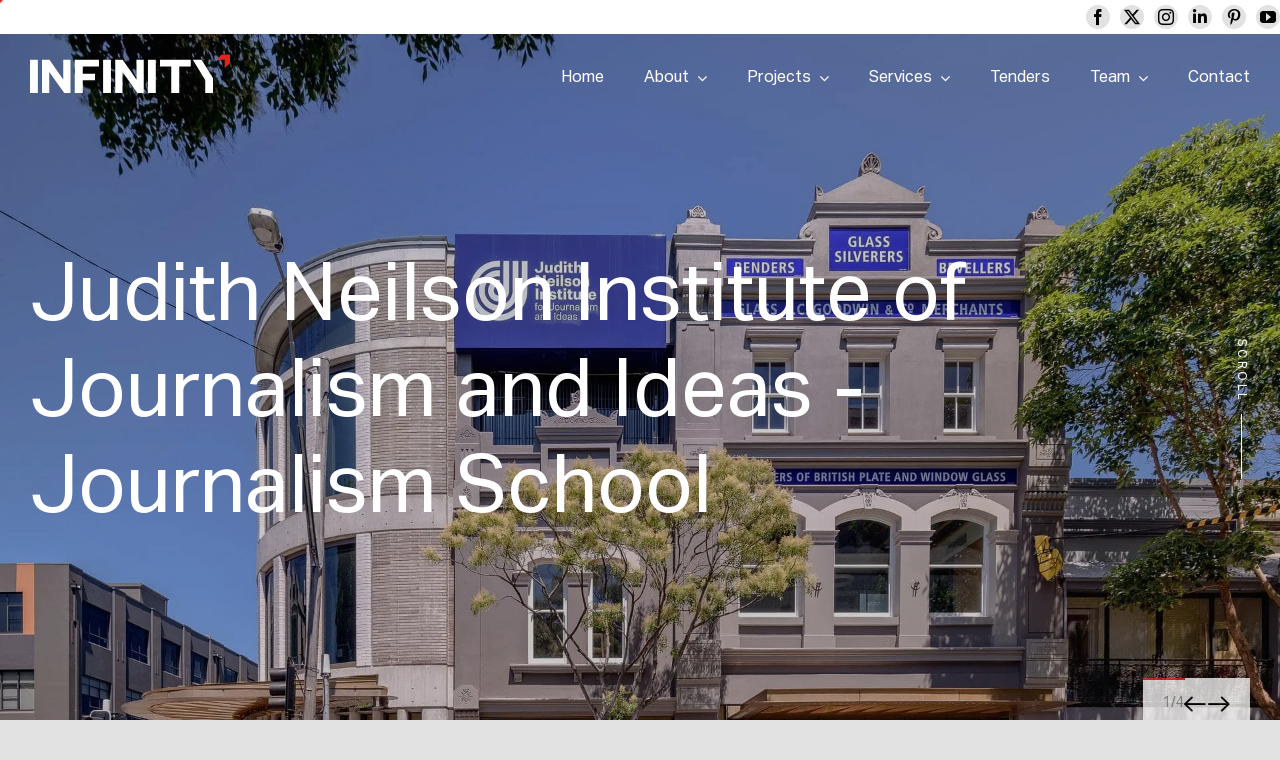

--- FILE ---
content_type: text/plain
request_url: https://www.google-analytics.com/j/collect?v=1&_v=j102&a=1570190443&t=pageview&_s=1&dl=https%3A%2F%2Finfinityconstructions.com.au%2Fproject%2Fjudith-neilson-journalism-school-sydney%2F&ul=en-us%40posix&dt=Judith%20Neilson%20Journalism%20School%20-%20Sydney%20%7C%20Infinity%20Constructions&sr=1280x720&vp=1280x720&_u=YADAAEABAAAAACAAI~&jid=1953891428&gjid=917213502&cid=1447630255.1768693230&tid=UA-171534224-1&_gid=524406898.1768693233&_r=1&_slc=1&gtm=45He61e1n81NK8TQLKv831182621za200zd831182621&gcd=13l3l3l3l1l1&dma=0&tag_exp=103116026~103200004~104527907~104528500~104684208~104684211~105391253~115938466~115938469~117041588&z=594040072
body_size: -578
content:
2,cG-WWK223WJWN

--- FILE ---
content_type: text/javascript
request_url: https://infinityconstructions.com.au/wp-content/cache/min/1/wp-content/themes/infinity-constructions/dist/main.js?ver=1766995054
body_size: 530346
content:
(()=>{var __webpack_modules__={248:function(module,exports,__webpack_require__){var factory;"undefined"!=typeof navigator&&(factory=function(){"use strict";var svgNS="http://www.w3.org/2000/svg",locationHref="",_useWebWorker=!1,initialDefaultFrame=-999999,setWebWorker=function(t){_useWebWorker=!!t},getWebWorker=function(){return _useWebWorker},setLocationHref=function(t){locationHref=t},getLocationHref=function(){return locationHref};function createTag(t){return document.createElement(t)}function extendPrototype(t,e){var i,r,s=t.length;for(i=0;i<s;i+=1)for(var n in r=t[i].prototype)Object.prototype.hasOwnProperty.call(r,n)&&(e.prototype[n]=r[n])}function getDescriptor(t,e){return Object.getOwnPropertyDescriptor(t,e)}function createProxyFunction(t){function e(){}return e.prototype=t,e}var audioControllerFactory=function(){function t(t){this.audios=[],this.audioFactory=t,this._volume=1,this._isMuted=!1}return t.prototype={addAudio:function(t){this.audios.push(t)},pause:function(){var t,e=this.audios.length;for(t=0;t<e;t+=1)this.audios[t].pause()},resume:function(){var t,e=this.audios.length;for(t=0;t<e;t+=1)this.audios[t].resume()},setRate:function(t){var e,i=this.audios.length;for(e=0;e<i;e+=1)this.audios[e].setRate(t)},createAudio:function(t){return this.audioFactory?this.audioFactory(t):window.Howl?new window.Howl({src:[t]}):{isPlaying:!1,play:function(){this.isPlaying=!0},seek:function(){this.isPlaying=!1},playing:function(){},rate:function(){},setVolume:function(){}}},setAudioFactory:function(t){this.audioFactory=t},setVolume:function(t){this._volume=t,this._updateVolume()},mute:function(){this._isMuted=!0,this._updateVolume()},unmute:function(){this._isMuted=!1,this._updateVolume()},getVolume:function(){return this._volume},_updateVolume:function(){var t,e=this.audios.length;for(t=0;t<e;t+=1)this.audios[t].volume(this._volume*(this._isMuted?0:1))}},function(){return new t}}(),createTypedArray=function(){function t(t,e){var i,r=0,s=[];switch(t){case"int16":case"uint8c":i=1;break;default:i=1.1}for(r=0;r<e;r+=1)s.push(i);return s}return"function"==typeof Uint8ClampedArray&&"function"==typeof Float32Array?function(e,i){return"float32"===e?new Float32Array(i):"int16"===e?new Int16Array(i):"uint8c"===e?new Uint8ClampedArray(i):t(e,i)}:t}();function createSizedArray(t){return Array.apply(null,{length:t})}function _typeof$6(t){return _typeof$6="function"==typeof Symbol&&"symbol"==typeof Symbol.iterator?function(t){return typeof t}:function(t){return t&&"function"==typeof Symbol&&t.constructor===Symbol&&t!==Symbol.prototype?"symbol":typeof t},_typeof$6(t)}var subframeEnabled=!0,expressionsPlugin=null,expressionsInterfaces=null,idPrefix$1="",isSafari=/^((?!chrome|android).)*safari/i.test(navigator.userAgent),_shouldRoundValues=!1,bmPow=Math.pow,bmSqrt=Math.sqrt,bmFloor=Math.floor,bmMax=Math.max,bmMin=Math.min,BMMath={};function ProjectInterface$1(){return{}}!function(){var t,e=["abs","acos","acosh","asin","asinh","atan","atanh","atan2","ceil","cbrt","expm1","clz32","cos","cosh","exp","floor","fround","hypot","imul","log","log1p","log2","log10","max","min","pow","random","round","sign","sin","sinh","sqrt","tan","tanh","trunc","E","LN10","LN2","LOG10E","LOG2E","PI","SQRT1_2","SQRT2"],i=e.length;for(t=0;t<i;t+=1)BMMath[e[t]]=Math[e[t]]}(),BMMath.random=Math.random,BMMath.abs=function(t){if("object"===_typeof$6(t)&&t.length){var e,i=createSizedArray(t.length),r=t.length;for(e=0;e<r;e+=1)i[e]=Math.abs(t[e]);return i}return Math.abs(t)};var defaultCurveSegments=150,degToRads=Math.PI/180,roundCorner=.5519;function roundValues(t){_shouldRoundValues=!!t}function bmRnd(t){return _shouldRoundValues?Math.round(t):t}function styleDiv(t){t.style.position="absolute",t.style.top=0,t.style.left=0,t.style.display="block",t.style.transformOrigin="0 0",t.style.webkitTransformOrigin="0 0",t.style.backfaceVisibility="visible",t.style.webkitBackfaceVisibility="visible",t.style.transformStyle="preserve-3d",t.style.webkitTransformStyle="preserve-3d",t.style.mozTransformStyle="preserve-3d"}function BMEnterFrameEvent(t,e,i,r){this.type=t,this.currentTime=e,this.totalTime=i,this.direction=r<0?-1:1}function BMCompleteEvent(t,e){this.type=t,this.direction=e<0?-1:1}function BMCompleteLoopEvent(t,e,i,r){this.type=t,this.currentLoop=i,this.totalLoops=e,this.direction=r<0?-1:1}function BMSegmentStartEvent(t,e,i){this.type=t,this.firstFrame=e,this.totalFrames=i}function BMDestroyEvent(t,e){this.type=t,this.target=e}function BMRenderFrameErrorEvent(t,e){this.type="renderFrameError",this.nativeError=t,this.currentTime=e}function BMConfigErrorEvent(t){this.type="configError",this.nativeError=t}function BMAnimationConfigErrorEvent(t,e){this.type=t,this.nativeError=e}var createElementID=(_count=0,function(){return idPrefix$1+"__lottie_element_"+(_count+=1)}),_count;function HSVtoRGB(t,e,i){var r,s,n,a,o,l,h,p;switch(l=i*(1-e),h=i*(1-(o=6*t-(a=Math.floor(6*t)))*e),p=i*(1-(1-o)*e),a%6){case 0:r=i,s=p,n=l;break;case 1:r=h,s=i,n=l;break;case 2:r=l,s=i,n=p;break;case 3:r=l,s=h,n=i;break;case 4:r=p,s=l,n=i;break;case 5:r=i,s=l,n=h}return[r,s,n]}function RGBtoHSV(t,e,i){var r,s=Math.max(t,e,i),n=Math.min(t,e,i),a=s-n,o=0===s?0:a/s,l=s/255;switch(s){case n:r=0;break;case t:r=e-i+a*(e<i?6:0),r/=6*a;break;case e:r=i-t+2*a,r/=6*a;break;case i:r=t-e+4*a,r/=6*a}return[r,o,l]}function addSaturationToRGB(t,e){var i=RGBtoHSV(255*t[0],255*t[1],255*t[2]);return i[1]+=e,i[1]>1?i[1]=1:i[1]<=0&&(i[1]=0),HSVtoRGB(i[0],i[1],i[2])}function addBrightnessToRGB(t,e){var i=RGBtoHSV(255*t[0],255*t[1],255*t[2]);return i[2]+=e,i[2]>1?i[2]=1:i[2]<0&&(i[2]=0),HSVtoRGB(i[0],i[1],i[2])}function addHueToRGB(t,e){var i=RGBtoHSV(255*t[0],255*t[1],255*t[2]);return i[0]+=e/360,i[0]>1?i[0]-=1:i[0]<0&&(i[0]+=1),HSVtoRGB(i[0],i[1],i[2])}var rgbToHex=function(){var t,e,i=[];for(t=0;t<256;t+=1)e=t.toString(16),i[t]=1===e.length?"0"+e:e;return function(t,e,r){return t<0&&(t=0),e<0&&(e=0),r<0&&(r=0),"#"+i[t]+i[e]+i[r]}}(),setSubframeEnabled=function(t){subframeEnabled=!!t},getSubframeEnabled=function(){return subframeEnabled},setExpressionsPlugin=function(t){expressionsPlugin=t},getExpressionsPlugin=function(){return expressionsPlugin},setExpressionInterfaces=function(t){expressionsInterfaces=t},getExpressionInterfaces=function(){return expressionsInterfaces},setDefaultCurveSegments=function(t){defaultCurveSegments=t},getDefaultCurveSegments=function(){return defaultCurveSegments},setIdPrefix=function(t){idPrefix$1=t},getIdPrefix=function(){return idPrefix$1};function createNS(t){return document.createElementNS(svgNS,t)}function _typeof$5(t){return _typeof$5="function"==typeof Symbol&&"symbol"==typeof Symbol.iterator?function(t){return typeof t}:function(t){return t&&"function"==typeof Symbol&&t.constructor===Symbol&&t!==Symbol.prototype?"symbol":typeof t},_typeof$5(t)}var dataManager=function(){var t,e,i=1,r=[],s={onmessage:function(){},postMessage:function(e){t({data:e})}},n={postMessage:function(t){s.onmessage({data:t})}};function a(){e||(e=function(e){if(window.Worker&&window.Blob&&getWebWorker()){var i=new Blob(["var _workerSelf = self; self.onmessage = ",e.toString()],{type:"text/javascript"}),r=URL.createObjectURL(i);return new Worker(r)}return t=e,s}((function(t){if(n.dataManager||(n.dataManager=function(){function t(s,n){var a,o,l,h,p,c,d=s.length;for(o=0;o<d;o+=1)if("ks"in(a=s[o])&&!a.completed){if(a.completed=!0,a.hasMask){var f=a.masksProperties;for(h=f.length,l=0;l<h;l+=1)if(f[l].pt.k.i)r(f[l].pt.k);else for(c=f[l].pt.k.length,p=0;p<c;p+=1)f[l].pt.k[p].s&&r(f[l].pt.k[p].s[0]),f[l].pt.k[p].e&&r(f[l].pt.k[p].e[0])}0===a.ty?(a.layers=e(a.refId,n),t(a.layers,n)):4===a.ty?i(a.shapes):5===a.ty&&u(a)}}function e(t,e){var i=function(t,e){for(var i=0,r=e.length;i<r;){if(e[i].id===t)return e[i];i+=1}return null}(t,e);return i?i.layers.__used?JSON.parse(JSON.stringify(i.layers)):(i.layers.__used=!0,i.layers):null}function i(t){var e,s,n;for(e=t.length-1;e>=0;e-=1)if("sh"===t[e].ty)if(t[e].ks.k.i)r(t[e].ks.k);else for(n=t[e].ks.k.length,s=0;s<n;s+=1)t[e].ks.k[s].s&&r(t[e].ks.k[s].s[0]),t[e].ks.k[s].e&&r(t[e].ks.k[s].e[0]);else"gr"===t[e].ty&&i(t[e].it)}function r(t){var e,i=t.i.length;for(e=0;e<i;e+=1)t.i[e][0]+=t.v[e][0],t.i[e][1]+=t.v[e][1],t.o[e][0]+=t.v[e][0],t.o[e][1]+=t.v[e][1]}function s(t,e){var i=e?e.split("."):[100,100,100];return t[0]>i[0]||!(i[0]>t[0])&&(t[1]>i[1]||!(i[1]>t[1])&&(t[2]>i[2]||!(i[2]>t[2])&&null))}var n,a=function(){var t=[4,4,14];function e(t){var e,i,r,s=t.length;for(e=0;e<s;e+=1)5===t[e].ty&&(r=void 0,r=(i=t[e]).t.d,i.t.d={k:[{s:r,t:0}]})}return function(i){if(s(t,i.v)&&(e(i.layers),i.assets)){var r,n=i.assets.length;for(r=0;r<n;r+=1)i.assets[r].layers&&e(i.assets[r].layers)}}}(),o=(n=[4,7,99],function(t){if(t.chars&&!s(n,t.v)){var e,r=t.chars.length;for(e=0;e<r;e+=1){var a=t.chars[e];a.data&&a.data.shapes&&(i(a.data.shapes),a.data.ip=0,a.data.op=99999,a.data.st=0,a.data.sr=1,a.data.ks={p:{k:[0,0],a:0},s:{k:[100,100],a:0},a:{k:[0,0],a:0},r:{k:0,a:0},o:{k:100,a:0}},t.chars[e].t||(a.data.shapes.push({ty:"no"}),a.data.shapes[0].it.push({p:{k:[0,0],a:0},s:{k:[100,100],a:0},a:{k:[0,0],a:0},r:{k:0,a:0},o:{k:100,a:0},sk:{k:0,a:0},sa:{k:0,a:0},ty:"tr"})))}}}),l=function(){var t=[5,7,15];function e(t){var e,i,r=t.length;for(e=0;e<r;e+=1)5===t[e].ty&&(i=void 0,"number"==typeof(i=t[e].t.p).a&&(i.a={a:0,k:i.a}),"number"==typeof i.p&&(i.p={a:0,k:i.p}),"number"==typeof i.r&&(i.r={a:0,k:i.r}))}return function(i){if(s(t,i.v)&&(e(i.layers),i.assets)){var r,n=i.assets.length;for(r=0;r<n;r+=1)i.assets[r].layers&&e(i.assets[r].layers)}}}(),h=function(){var t=[4,1,9];function e(t){var i,r,s,n=t.length;for(i=0;i<n;i+=1)if("gr"===t[i].ty)e(t[i].it);else if("fl"===t[i].ty||"st"===t[i].ty)if(t[i].c.k&&t[i].c.k[0].i)for(s=t[i].c.k.length,r=0;r<s;r+=1)t[i].c.k[r].s&&(t[i].c.k[r].s[0]/=255,t[i].c.k[r].s[1]/=255,t[i].c.k[r].s[2]/=255,t[i].c.k[r].s[3]/=255),t[i].c.k[r].e&&(t[i].c.k[r].e[0]/=255,t[i].c.k[r].e[1]/=255,t[i].c.k[r].e[2]/=255,t[i].c.k[r].e[3]/=255);else t[i].c.k[0]/=255,t[i].c.k[1]/=255,t[i].c.k[2]/=255,t[i].c.k[3]/=255}function i(t){var i,r=t.length;for(i=0;i<r;i+=1)4===t[i].ty&&e(t[i].shapes)}return function(e){if(s(t,e.v)&&(i(e.layers),e.assets)){var r,n=e.assets.length;for(r=0;r<n;r+=1)e.assets[r].layers&&i(e.assets[r].layers)}}}(),p=function(){var t=[4,4,18];function e(t){var i,r,s;for(i=t.length-1;i>=0;i-=1)if("sh"===t[i].ty)if(t[i].ks.k.i)t[i].ks.k.c=t[i].closed;else for(s=t[i].ks.k.length,r=0;r<s;r+=1)t[i].ks.k[r].s&&(t[i].ks.k[r].s[0].c=t[i].closed),t[i].ks.k[r].e&&(t[i].ks.k[r].e[0].c=t[i].closed);else"gr"===t[i].ty&&e(t[i].it)}function i(t){var i,r,s,n,a,o,l=t.length;for(r=0;r<l;r+=1){if((i=t[r]).hasMask){var h=i.masksProperties;for(n=h.length,s=0;s<n;s+=1)if(h[s].pt.k.i)h[s].pt.k.c=h[s].cl;else for(o=h[s].pt.k.length,a=0;a<o;a+=1)h[s].pt.k[a].s&&(h[s].pt.k[a].s[0].c=h[s].cl),h[s].pt.k[a].e&&(h[s].pt.k[a].e[0].c=h[s].cl)}4===i.ty&&e(i.shapes)}}return function(e){if(s(t,e.v)&&(i(e.layers),e.assets)){var r,n=e.assets.length;for(r=0;r<n;r+=1)e.assets[r].layers&&i(e.assets[r].layers)}}}();function u(t){0===t.t.a.length&&t.t.p}var c={completeData:function(i){i.__complete||(h(i),a(i),o(i),l(i),p(i),t(i.layers,i.assets),function(i,r){if(i){var s=0,n=i.length;for(s=0;s<n;s+=1)1===i[s].t&&(i[s].data.layers=e(i[s].data.refId,r),t(i[s].data.layers,r))}}(i.chars,i.assets),i.__complete=!0)}};return c.checkColors=h,c.checkChars=o,c.checkPathProperties=l,c.checkShapes=p,c.completeLayers=t,c}()),n.assetLoader||(n.assetLoader=function(){function t(t){var e=t.getResponseHeader("content-type");return e&&"json"===t.responseType&&-1!==e.indexOf("json")||t.response&&"object"===_typeof$5(t.response)?t.response:t.response&&"string"==typeof t.response?JSON.parse(t.response):t.responseText?JSON.parse(t.responseText):null}return{load:function(e,i,r,s){var n,a=new XMLHttpRequest;try{a.responseType="json"}catch(t){}a.onreadystatechange=function(){if(4===a.readyState)if(200===a.status)n=t(a),r(n);else try{n=t(a),r(n)}catch(t){s&&s(t)}};try{a.open(["G","E","T"].join(""),e,!0)}catch(t){a.open(["G","E","T"].join(""),i+"/"+e,!0)}a.send()}}}()),"loadAnimation"===t.data.type)n.assetLoader.load(t.data.path,t.data.fullPath,(function(e){n.dataManager.completeData(e),n.postMessage({id:t.data.id,payload:e,status:"success"})}),(function(){n.postMessage({id:t.data.id,status:"error"})}));else if("complete"===t.data.type){var e=t.data.animation;n.dataManager.completeData(e),n.postMessage({id:t.data.id,payload:e,status:"success"})}else"loadData"===t.data.type&&n.assetLoader.load(t.data.path,t.data.fullPath,(function(e){n.postMessage({id:t.data.id,payload:e,status:"success"})}),(function(){n.postMessage({id:t.data.id,status:"error"})}))})),e.onmessage=function(t){var e=t.data,i=e.id,s=r[i];r[i]=null,"success"===e.status?s.onComplete(e.payload):s.onError&&s.onError()})}function o(t,e){var s="processId_"+(i+=1);return r[s]={onComplete:t,onError:e},s}return{loadAnimation:function(t,i,r){a();var s=o(i,r);e.postMessage({type:"loadAnimation",path:t,fullPath:window.location.origin+window.location.pathname,id:s})},loadData:function(t,i,r){a();var s=o(i,r);e.postMessage({type:"loadData",path:t,fullPath:window.location.origin+window.location.pathname,id:s})},completeAnimation:function(t,i,r){a();var s=o(i,r);e.postMessage({type:"complete",animation:t,id:s})}}}(),ImagePreloader=function(){var t=function(){var t=createTag("canvas");t.width=1,t.height=1;var e=t.getContext("2d");return e.fillStyle="rgba(0,0,0,0)",e.fillRect(0,0,1,1),t}();function e(){this.loadedAssets+=1,this.loadedAssets===this.totalImages&&this.loadedFootagesCount===this.totalFootages&&this.imagesLoadedCb&&this.imagesLoadedCb(null)}function i(){this.loadedFootagesCount+=1,this.loadedAssets===this.totalImages&&this.loadedFootagesCount===this.totalFootages&&this.imagesLoadedCb&&this.imagesLoadedCb(null)}function r(t,e,i){var r="";if(t.e)r=t.p;else if(e){var s=t.p;-1!==s.indexOf("images/")&&(s=s.split("/")[1]),r=e+s}else r=i,r+=t.u?t.u:"",r+=t.p;return r}function s(t){var e=0,i=setInterval(function(){(t.getBBox().width||e>500)&&(this._imageLoaded(),clearInterval(i)),e+=1}.bind(this),50)}function n(t){var e={assetData:t},i=r(t,this.assetsPath,this.path);return dataManager.loadData(i,function(t){e.img=t,this._footageLoaded()}.bind(this),function(){e.img={},this._footageLoaded()}.bind(this)),e}function a(){this._imageLoaded=e.bind(this),this._footageLoaded=i.bind(this),this.testImageLoaded=s.bind(this),this.createFootageData=n.bind(this),this.assetsPath="",this.path="",this.totalImages=0,this.totalFootages=0,this.loadedAssets=0,this.loadedFootagesCount=0,this.imagesLoadedCb=null,this.images=[]}return a.prototype={loadAssets:function(t,e){var i;this.imagesLoadedCb=e;var r=t.length;for(i=0;i<r;i+=1)t[i].layers||(t[i].t&&"seq"!==t[i].t?3===t[i].t&&(this.totalFootages+=1,this.images.push(this.createFootageData(t[i]))):(this.totalImages+=1,this.images.push(this._createImageData(t[i]))))},setAssetsPath:function(t){this.assetsPath=t||""},setPath:function(t){this.path=t||""},loadedImages:function(){return this.totalImages===this.loadedAssets},loadedFootages:function(){return this.totalFootages===this.loadedFootagesCount},destroy:function(){this.imagesLoadedCb=null,this.images.length=0},getAsset:function(t){for(var e=0,i=this.images.length;e<i;){if(this.images[e].assetData===t)return this.images[e].img;e+=1}return null},createImgData:function(e){var i=r(e,this.assetsPath,this.path),s=createTag("img");s.crossOrigin="anonymous",s.addEventListener("load",this._imageLoaded,!1),s.addEventListener("error",function(){n.img=t,this._imageLoaded()}.bind(this),!1),s.src=i;var n={img:s,assetData:e};return n},createImageData:function(e){var i=r(e,this.assetsPath,this.path),s=createNS("image");isSafari?this.testImageLoaded(s):s.addEventListener("load",this._imageLoaded,!1),s.addEventListener("error",function(){n.img=t,this._imageLoaded()}.bind(this),!1),s.setAttributeNS("http://www.w3.org/1999/xlink","href",i),this._elementHelper.append?this._elementHelper.append(s):this._elementHelper.appendChild(s);var n={img:s,assetData:e};return n},imageLoaded:e,footageLoaded:i,setCacheType:function(t,e){"svg"===t?(this._elementHelper=e,this._createImageData=this.createImageData.bind(this)):this._createImageData=this.createImgData.bind(this)}},a}();function BaseEvent(){}BaseEvent.prototype={triggerEvent:function(t,e){if(this._cbs[t])for(var i=this._cbs[t],r=0;r<i.length;r+=1)i[r](e)},addEventListener:function(t,e){return this._cbs[t]||(this._cbs[t]=[]),this._cbs[t].push(e),function(){this.removeEventListener(t,e)}.bind(this)},removeEventListener:function(t,e){if(e){if(this._cbs[t]){for(var i=0,r=this._cbs[t].length;i<r;)this._cbs[t][i]===e&&(this._cbs[t].splice(i,1),i-=1,r-=1),i+=1;this._cbs[t].length||(this._cbs[t]=null)}}else this._cbs[t]=null}};var markerParser=function(){function t(t){for(var e,i=t.split("\r\n"),r={},s=0,n=0;n<i.length;n+=1)2===(e=i[n].split(":")).length&&(r[e[0]]=e[1].trim(),s+=1);if(0===s)throw new Error;return r}return function(e){for(var i=[],r=0;r<e.length;r+=1){var s=e[r],n={time:s.tm,duration:s.dr};try{n.payload=JSON.parse(e[r].cm)}catch(i){try{n.payload=t(e[r].cm)}catch(t){n.payload={name:e[r].cm}}}i.push(n)}return i}}(),ProjectInterface=function(){function t(t){this.compositions.push(t)}return function(){function e(t){for(var e=0,i=this.compositions.length;e<i;){if(this.compositions[e].data&&this.compositions[e].data.nm===t)return this.compositions[e].prepareFrame&&this.compositions[e].data.xt&&this.compositions[e].prepareFrame(this.currentFrame),this.compositions[e].compInterface;e+=1}return null}return e.compositions=[],e.currentFrame=0,e.registerComposition=t,e}}(),renderers={},registerRenderer=function(t,e){renderers[t]=e};function getRenderer(t){return renderers[t]}function getRegisteredRenderer(){if(renderers.canvas)return"canvas";for(var t in renderers)if(renderers[t])return t;return""}function _typeof$4(t){return _typeof$4="function"==typeof Symbol&&"symbol"==typeof Symbol.iterator?function(t){return typeof t}:function(t){return t&&"function"==typeof Symbol&&t.constructor===Symbol&&t!==Symbol.prototype?"symbol":typeof t},_typeof$4(t)}var AnimationItem=function(){this._cbs=[],this.name="",this.path="",this.isLoaded=!1,this.currentFrame=0,this.currentRawFrame=0,this.firstFrame=0,this.totalFrames=0,this.frameRate=0,this.frameMult=0,this.playSpeed=1,this.playDirection=1,this.playCount=0,this.animationData={},this.assets=[],this.isPaused=!0,this.autoplay=!1,this.loop=!0,this.renderer=null,this.animationID=createElementID(),this.assetsPath="",this.timeCompleted=0,this.segmentPos=0,this.isSubframeEnabled=getSubframeEnabled(),this.segments=[],this._idle=!0,this._completedLoop=!1,this.projectInterface=ProjectInterface(),this.imagePreloader=new ImagePreloader,this.audioController=audioControllerFactory(),this.markers=[],this.configAnimation=this.configAnimation.bind(this),this.onSetupError=this.onSetupError.bind(this),this.onSegmentComplete=this.onSegmentComplete.bind(this),this.drawnFrameEvent=new BMEnterFrameEvent("drawnFrame",0,0,0),this.expressionsPlugin=getExpressionsPlugin()};extendPrototype([BaseEvent],AnimationItem),AnimationItem.prototype.setParams=function(t){(t.wrapper||t.container)&&(this.wrapper=t.wrapper||t.container);var e="svg";t.animType?e=t.animType:t.renderer&&(e=t.renderer);var i=getRenderer(e);this.renderer=new i(this,t.rendererSettings),this.imagePreloader.setCacheType(e,this.renderer.globalData.defs),this.renderer.setProjectInterface(this.projectInterface),this.animType=e,""===t.loop||null===t.loop||void 0===t.loop||!0===t.loop?this.loop=!0:!1===t.loop?this.loop=!1:this.loop=parseInt(t.loop,10),this.autoplay=!("autoplay"in t)||t.autoplay,this.name=t.name?t.name:"",this.autoloadSegments=!Object.prototype.hasOwnProperty.call(t,"autoloadSegments")||t.autoloadSegments,this.assetsPath=t.assetsPath,this.initialSegment=t.initialSegment,t.audioFactory&&this.audioController.setAudioFactory(t.audioFactory),t.animationData?this.setupAnimation(t.animationData):t.path&&(-1!==t.path.lastIndexOf("\\")?this.path=t.path.substr(0,t.path.lastIndexOf("\\")+1):this.path=t.path.substr(0,t.path.lastIndexOf("/")+1),this.fileName=t.path.substr(t.path.lastIndexOf("/")+1),this.fileName=this.fileName.substr(0,this.fileName.lastIndexOf(".json")),dataManager.loadAnimation(t.path,this.configAnimation,this.onSetupError))},AnimationItem.prototype.onSetupError=function(){this.trigger("data_failed")},AnimationItem.prototype.setupAnimation=function(t){dataManager.completeAnimation(t,this.configAnimation)},AnimationItem.prototype.setData=function(t,e){e&&"object"!==_typeof$4(e)&&(e=JSON.parse(e));var i={wrapper:t,animationData:e},r=t.attributes;i.path=r.getNamedItem("data-animation-path")?r.getNamedItem("data-animation-path").value:r.getNamedItem("data-bm-path")?r.getNamedItem("data-bm-path").value:r.getNamedItem("bm-path")?r.getNamedItem("bm-path").value:"",i.animType=r.getNamedItem("data-anim-type")?r.getNamedItem("data-anim-type").value:r.getNamedItem("data-bm-type")?r.getNamedItem("data-bm-type").value:r.getNamedItem("bm-type")?r.getNamedItem("bm-type").value:r.getNamedItem("data-bm-renderer")?r.getNamedItem("data-bm-renderer").value:r.getNamedItem("bm-renderer")?r.getNamedItem("bm-renderer").value:getRegisteredRenderer()||"canvas";var s=r.getNamedItem("data-anim-loop")?r.getNamedItem("data-anim-loop").value:r.getNamedItem("data-bm-loop")?r.getNamedItem("data-bm-loop").value:r.getNamedItem("bm-loop")?r.getNamedItem("bm-loop").value:"";"false"===s?i.loop=!1:"true"===s?i.loop=!0:""!==s&&(i.loop=parseInt(s,10));var n=r.getNamedItem("data-anim-autoplay")?r.getNamedItem("data-anim-autoplay").value:r.getNamedItem("data-bm-autoplay")?r.getNamedItem("data-bm-autoplay").value:!r.getNamedItem("bm-autoplay")||r.getNamedItem("bm-autoplay").value;i.autoplay="false"!==n,i.name=r.getNamedItem("data-name")?r.getNamedItem("data-name").value:r.getNamedItem("data-bm-name")?r.getNamedItem("data-bm-name").value:r.getNamedItem("bm-name")?r.getNamedItem("bm-name").value:"","false"===(r.getNamedItem("data-anim-prerender")?r.getNamedItem("data-anim-prerender").value:r.getNamedItem("data-bm-prerender")?r.getNamedItem("data-bm-prerender").value:r.getNamedItem("bm-prerender")?r.getNamedItem("bm-prerender").value:"")&&(i.prerender=!1),i.path?this.setParams(i):this.trigger("destroy")},AnimationItem.prototype.includeLayers=function(t){t.op>this.animationData.op&&(this.animationData.op=t.op,this.totalFrames=Math.floor(t.op-this.animationData.ip));var e,i,r=this.animationData.layers,s=r.length,n=t.layers,a=n.length;for(i=0;i<a;i+=1)for(e=0;e<s;){if(r[e].id===n[i].id){r[e]=n[i];break}e+=1}if((t.chars||t.fonts)&&(this.renderer.globalData.fontManager.addChars(t.chars),this.renderer.globalData.fontManager.addFonts(t.fonts,this.renderer.globalData.defs)),t.assets)for(s=t.assets.length,e=0;e<s;e+=1)this.animationData.assets.push(t.assets[e]);this.animationData.__complete=!1,dataManager.completeAnimation(this.animationData,this.onSegmentComplete)},AnimationItem.prototype.onSegmentComplete=function(t){this.animationData=t;var e=getExpressionsPlugin();e&&e.initExpressions(this),this.loadNextSegment()},AnimationItem.prototype.loadNextSegment=function(){var t=this.animationData.segments;if(!t||0===t.length||!this.autoloadSegments)return this.trigger("data_ready"),void(this.timeCompleted=this.totalFrames);var e=t.shift();this.timeCompleted=e.time*this.frameRate;var i=this.path+this.fileName+"_"+this.segmentPos+".json";this.segmentPos+=1,dataManager.loadData(i,this.includeLayers.bind(this),function(){this.trigger("data_failed")}.bind(this))},AnimationItem.prototype.loadSegments=function(){this.animationData.segments||(this.timeCompleted=this.totalFrames),this.loadNextSegment()},AnimationItem.prototype.imagesLoaded=function(){this.trigger("loaded_images"),this.checkLoaded()},AnimationItem.prototype.preloadImages=function(){this.imagePreloader.setAssetsPath(this.assetsPath),this.imagePreloader.setPath(this.path),this.imagePreloader.loadAssets(this.animationData.assets,this.imagesLoaded.bind(this))},AnimationItem.prototype.configAnimation=function(t){if(this.renderer)try{this.animationData=t,this.initialSegment?(this.totalFrames=Math.floor(this.initialSegment[1]-this.initialSegment[0]),this.firstFrame=Math.round(this.initialSegment[0])):(this.totalFrames=Math.floor(this.animationData.op-this.animationData.ip),this.firstFrame=Math.round(this.animationData.ip)),this.renderer.configAnimation(t),t.assets||(t.assets=[]),this.assets=this.animationData.assets,this.frameRate=this.animationData.fr,this.frameMult=this.animationData.fr/1e3,this.renderer.searchExtraCompositions(t.assets),this.markers=markerParser(t.markers||[]),this.trigger("config_ready"),this.preloadImages(),this.loadSegments(),this.updaFrameModifier(),this.waitForFontsLoaded(),this.isPaused&&this.audioController.pause()}catch(t){this.triggerConfigError(t)}},AnimationItem.prototype.waitForFontsLoaded=function(){this.renderer&&(this.renderer.globalData.fontManager.isLoaded?this.checkLoaded():setTimeout(this.waitForFontsLoaded.bind(this),20))},AnimationItem.prototype.checkLoaded=function(){if(!this.isLoaded&&this.renderer.globalData.fontManager.isLoaded&&(this.imagePreloader.loadedImages()||"canvas"!==this.renderer.rendererType)&&this.imagePreloader.loadedFootages()){this.isLoaded=!0;var t=getExpressionsPlugin();t&&t.initExpressions(this),this.renderer.initItems(),setTimeout(function(){this.trigger("DOMLoaded")}.bind(this),0),this.gotoFrame(),this.autoplay&&this.play()}},AnimationItem.prototype.resize=function(t,e){var i="number"==typeof t?t:void 0,r="number"==typeof e?e:void 0;this.renderer.updateContainerSize(i,r)},AnimationItem.prototype.setSubframe=function(t){this.isSubframeEnabled=!!t},AnimationItem.prototype.gotoFrame=function(){this.currentFrame=this.isSubframeEnabled?this.currentRawFrame:~~this.currentRawFrame,this.timeCompleted!==this.totalFrames&&this.currentFrame>this.timeCompleted&&(this.currentFrame=this.timeCompleted),this.trigger("enterFrame"),this.renderFrame(),this.trigger("drawnFrame")},AnimationItem.prototype.renderFrame=function(){if(!1!==this.isLoaded&&this.renderer)try{this.expressionsPlugin&&this.expressionsPlugin.resetFrame(),this.renderer.renderFrame(this.currentFrame+this.firstFrame)}catch(t){this.triggerRenderFrameError(t)}},AnimationItem.prototype.play=function(t){t&&this.name!==t||!0===this.isPaused&&(this.isPaused=!1,this.trigger("_play"),this.audioController.resume(),this._idle&&(this._idle=!1,this.trigger("_active")))},AnimationItem.prototype.pause=function(t){t&&this.name!==t||!1===this.isPaused&&(this.isPaused=!0,this.trigger("_pause"),this._idle=!0,this.trigger("_idle"),this.audioController.pause())},AnimationItem.prototype.togglePause=function(t){t&&this.name!==t||(!0===this.isPaused?this.play():this.pause())},AnimationItem.prototype.stop=function(t){t&&this.name!==t||(this.pause(),this.playCount=0,this._completedLoop=!1,this.setCurrentRawFrameValue(0))},AnimationItem.prototype.getMarkerData=function(t){for(var e,i=0;i<this.markers.length;i+=1)if((e=this.markers[i]).payload&&e.payload.name===t)return e;return null},AnimationItem.prototype.goToAndStop=function(t,e,i){if(!i||this.name===i){var r=Number(t);if(isNaN(r)){var s=this.getMarkerData(t);s&&this.goToAndStop(s.time,!0)}else e?this.setCurrentRawFrameValue(t):this.setCurrentRawFrameValue(t*this.frameModifier);this.pause()}},AnimationItem.prototype.goToAndPlay=function(t,e,i){if(!i||this.name===i){var r=Number(t);if(isNaN(r)){var s=this.getMarkerData(t);s&&(s.duration?this.playSegments([s.time,s.time+s.duration],!0):this.goToAndStop(s.time,!0))}else this.goToAndStop(r,e,i);this.play()}},AnimationItem.prototype.advanceTime=function(t){if(!0!==this.isPaused&&!1!==this.isLoaded){var e=this.currentRawFrame+t*this.frameModifier,i=!1;e>=this.totalFrames-1&&this.frameModifier>0?this.loop&&this.playCount!==this.loop?e>=this.totalFrames?(this.playCount+=1,this.checkSegments(e%this.totalFrames)||(this.setCurrentRawFrameValue(e%this.totalFrames),this._completedLoop=!0,this.trigger("loopComplete"))):this.setCurrentRawFrameValue(e):this.checkSegments(e>this.totalFrames?e%this.totalFrames:0)||(i=!0,e=this.totalFrames-1):e<0?this.checkSegments(e%this.totalFrames)||(!this.loop||this.playCount--<=0&&!0!==this.loop?(i=!0,e=0):(this.setCurrentRawFrameValue(this.totalFrames+e%this.totalFrames),this._completedLoop?this.trigger("loopComplete"):this._completedLoop=!0)):this.setCurrentRawFrameValue(e),i&&(this.setCurrentRawFrameValue(e),this.pause(),this.trigger("complete"))}},AnimationItem.prototype.adjustSegment=function(t,e){this.playCount=0,t[1]<t[0]?(this.frameModifier>0&&(this.playSpeed<0?this.setSpeed(-this.playSpeed):this.setDirection(-1)),this.totalFrames=t[0]-t[1],this.timeCompleted=this.totalFrames,this.firstFrame=t[1],this.setCurrentRawFrameValue(this.totalFrames-.001-e)):t[1]>t[0]&&(this.frameModifier<0&&(this.playSpeed<0?this.setSpeed(-this.playSpeed):this.setDirection(1)),this.totalFrames=t[1]-t[0],this.timeCompleted=this.totalFrames,this.firstFrame=t[0],this.setCurrentRawFrameValue(.001+e)),this.trigger("segmentStart")},AnimationItem.prototype.setSegment=function(t,e){var i=-1;this.isPaused&&(this.currentRawFrame+this.firstFrame<t?i=t:this.currentRawFrame+this.firstFrame>e&&(i=e-t)),this.firstFrame=t,this.totalFrames=e-t,this.timeCompleted=this.totalFrames,-1!==i&&this.goToAndStop(i,!0)},AnimationItem.prototype.playSegments=function(t,e){if(e&&(this.segments.length=0),"object"===_typeof$4(t[0])){var i,r=t.length;for(i=0;i<r;i+=1)this.segments.push(t[i])}else this.segments.push(t);this.segments.length&&e&&this.adjustSegment(this.segments.shift(),0),this.isPaused&&this.play()},AnimationItem.prototype.resetSegments=function(t){this.segments.length=0,this.segments.push([this.animationData.ip,this.animationData.op]),t&&this.checkSegments(0)},AnimationItem.prototype.checkSegments=function(t){return!!this.segments.length&&(this.adjustSegment(this.segments.shift(),t),!0)},AnimationItem.prototype.destroy=function(t){t&&this.name!==t||!this.renderer||(this.renderer.destroy(),this.imagePreloader.destroy(),this.trigger("destroy"),this._cbs=null,this.onEnterFrame=null,this.onLoopComplete=null,this.onComplete=null,this.onSegmentStart=null,this.onDestroy=null,this.renderer=null,this.expressionsPlugin=null,this.imagePreloader=null,this.projectInterface=null)},AnimationItem.prototype.setCurrentRawFrameValue=function(t){this.currentRawFrame=t,this.gotoFrame()},AnimationItem.prototype.setSpeed=function(t){this.playSpeed=t,this.updaFrameModifier()},AnimationItem.prototype.setDirection=function(t){this.playDirection=t<0?-1:1,this.updaFrameModifier()},AnimationItem.prototype.setLoop=function(t){this.loop=t},AnimationItem.prototype.setVolume=function(t,e){e&&this.name!==e||this.audioController.setVolume(t)},AnimationItem.prototype.getVolume=function(){return this.audioController.getVolume()},AnimationItem.prototype.mute=function(t){t&&this.name!==t||this.audioController.mute()},AnimationItem.prototype.unmute=function(t){t&&this.name!==t||this.audioController.unmute()},AnimationItem.prototype.updaFrameModifier=function(){this.frameModifier=this.frameMult*this.playSpeed*this.playDirection,this.audioController.setRate(this.playSpeed*this.playDirection)},AnimationItem.prototype.getPath=function(){return this.path},AnimationItem.prototype.getAssetsPath=function(t){var e="";if(t.e)e=t.p;else if(this.assetsPath){var i=t.p;-1!==i.indexOf("images/")&&(i=i.split("/")[1]),e=this.assetsPath+i}else e=this.path,e+=t.u?t.u:"",e+=t.p;return e},AnimationItem.prototype.getAssetData=function(t){for(var e=0,i=this.assets.length;e<i;){if(t===this.assets[e].id)return this.assets[e];e+=1}return null},AnimationItem.prototype.hide=function(){this.renderer.hide()},AnimationItem.prototype.show=function(){this.renderer.show()},AnimationItem.prototype.getDuration=function(t){return t?this.totalFrames:this.totalFrames/this.frameRate},AnimationItem.prototype.updateDocumentData=function(t,e,i){try{this.renderer.getElementByPath(t).updateDocumentData(e,i)}catch(t){}},AnimationItem.prototype.trigger=function(t){if(this._cbs&&this._cbs[t])switch(t){case"enterFrame":this.triggerEvent(t,new BMEnterFrameEvent(t,this.currentFrame,this.totalFrames,this.frameModifier));break;case"drawnFrame":this.drawnFrameEvent.currentTime=this.currentFrame,this.drawnFrameEvent.totalTime=this.totalFrames,this.drawnFrameEvent.direction=this.frameModifier,this.triggerEvent(t,this.drawnFrameEvent);break;case"loopComplete":this.triggerEvent(t,new BMCompleteLoopEvent(t,this.loop,this.playCount,this.frameMult));break;case"complete":this.triggerEvent(t,new BMCompleteEvent(t,this.frameMult));break;case"segmentStart":this.triggerEvent(t,new BMSegmentStartEvent(t,this.firstFrame,this.totalFrames));break;case"destroy":this.triggerEvent(t,new BMDestroyEvent(t,this));break;default:this.triggerEvent(t)}"enterFrame"===t&&this.onEnterFrame&&this.onEnterFrame.call(this,new BMEnterFrameEvent(t,this.currentFrame,this.totalFrames,this.frameMult)),"loopComplete"===t&&this.onLoopComplete&&this.onLoopComplete.call(this,new BMCompleteLoopEvent(t,this.loop,this.playCount,this.frameMult)),"complete"===t&&this.onComplete&&this.onComplete.call(this,new BMCompleteEvent(t,this.frameMult)),"segmentStart"===t&&this.onSegmentStart&&this.onSegmentStart.call(this,new BMSegmentStartEvent(t,this.firstFrame,this.totalFrames)),"destroy"===t&&this.onDestroy&&this.onDestroy.call(this,new BMDestroyEvent(t,this))},AnimationItem.prototype.triggerRenderFrameError=function(t){var e=new BMRenderFrameErrorEvent(t,this.currentFrame);this.triggerEvent("error",e),this.onError&&this.onError.call(this,e)},AnimationItem.prototype.triggerConfigError=function(t){var e=new BMConfigErrorEvent(t,this.currentFrame);this.triggerEvent("error",e),this.onError&&this.onError.call(this,e)};var animationManager=function(){var t={},e=[],i=0,r=0,s=0,n=!0,a=!1;function o(t){for(var i=0,s=t.target;i<r;)e[i].animation===s&&(e.splice(i,1),i-=1,r-=1,s.isPaused||p()),i+=1}function l(t,i){if(!t)return null;for(var s=0;s<r;){if(e[s].elem===t&&null!==e[s].elem)return e[s].animation;s+=1}var n=new AnimationItem;return u(n,t),n.setData(t,i),n}function h(){s+=1,f()}function p(){s-=1}function u(t,i){t.addEventListener("destroy",o),t.addEventListener("_active",h),t.addEventListener("_idle",p),e.push({elem:i,animation:t}),r+=1}function c(t){var o,l=t-i;for(o=0;o<r;o+=1)e[o].animation.advanceTime(l);i=t,s&&!a?window.requestAnimationFrame(c):n=!0}function d(t){i=t,window.requestAnimationFrame(c)}function f(){!a&&s&&n&&(window.requestAnimationFrame(d),n=!1)}return t.registerAnimation=l,t.loadAnimation=function(t){var e=new AnimationItem;return u(e,null),e.setParams(t),e},t.setSpeed=function(t,i){var s;for(s=0;s<r;s+=1)e[s].animation.setSpeed(t,i)},t.setDirection=function(t,i){var s;for(s=0;s<r;s+=1)e[s].animation.setDirection(t,i)},t.play=function(t){var i;for(i=0;i<r;i+=1)e[i].animation.play(t)},t.pause=function(t){var i;for(i=0;i<r;i+=1)e[i].animation.pause(t)},t.stop=function(t){var i;for(i=0;i<r;i+=1)e[i].animation.stop(t)},t.togglePause=function(t){var i;for(i=0;i<r;i+=1)e[i].animation.togglePause(t)},t.searchAnimations=function(t,e,i){var r,s=[].concat([].slice.call(document.getElementsByClassName("lottie")),[].slice.call(document.getElementsByClassName("bodymovin"))),n=s.length;for(r=0;r<n;r+=1)i&&s[r].setAttribute("data-bm-type",i),l(s[r],t);if(e&&0===n){i||(i="svg");var a=document.getElementsByTagName("body")[0];a.innerText="";var o=createTag("div");o.style.width="100%",o.style.height="100%",o.setAttribute("data-bm-type",i),a.appendChild(o),l(o,t)}},t.resize=function(){var t;for(t=0;t<r;t+=1)e[t].animation.resize()},t.goToAndStop=function(t,i,s){var n;for(n=0;n<r;n+=1)e[n].animation.goToAndStop(t,i,s)},t.destroy=function(t){var i;for(i=r-1;i>=0;i-=1)e[i].animation.destroy(t)},t.freeze=function(){a=!0},t.unfreeze=function(){a=!1,f()},t.setVolume=function(t,i){var s;for(s=0;s<r;s+=1)e[s].animation.setVolume(t,i)},t.mute=function(t){var i;for(i=0;i<r;i+=1)e[i].animation.mute(t)},t.unmute=function(t){var i;for(i=0;i<r;i+=1)e[i].animation.unmute(t)},t.getRegisteredAnimations=function(){var t,i=e.length,r=[];for(t=0;t<i;t+=1)r.push(e[t].animation);return r},t}(),BezierFactory=function(){var t={getBezierEasing:function(t,i,r,s,n){var a=n||("bez_"+t+"_"+i+"_"+r+"_"+s).replace(/\./g,"p");if(e[a])return e[a];var o=new p([t,i,r,s]);return e[a]=o,o}},e={},i=11,r=1/(i-1),s="function"==typeof Float32Array;function n(t,e){return 1-3*e+3*t}function a(t,e){return 3*e-6*t}function o(t){return 3*t}function l(t,e,i){return((n(e,i)*t+a(e,i))*t+o(e))*t}function h(t,e,i){return 3*n(e,i)*t*t+2*a(e,i)*t+o(e)}function p(t){this._p=t,this._mSampleValues=s?new Float32Array(i):new Array(i),this._precomputed=!1,this.get=this.get.bind(this)}return p.prototype={get:function(t){var e=this._p[0],i=this._p[1],r=this._p[2],s=this._p[3];return this._precomputed||this._precompute(),e===i&&r===s?t:0===t?0:1===t?1:l(this._getTForX(t),i,s)},_precompute:function(){var t=this._p[0],e=this._p[1],i=this._p[2],r=this._p[3];this._precomputed=!0,t===e&&i===r||this._calcSampleValues()},_calcSampleValues:function(){for(var t=this._p[0],e=this._p[2],s=0;s<i;++s)this._mSampleValues[s]=l(s*r,t,e)},_getTForX:function(t){for(var e=this._p[0],s=this._p[2],n=this._mSampleValues,a=0,o=1,p=i-1;o!==p&&n[o]<=t;++o)a+=r;var u=a+(t-n[--o])/(n[o+1]-n[o])*r,c=h(u,e,s);return c>=.001?function(t,e,i,r){for(var s=0;s<4;++s){var n=h(e,i,r);if(0===n)return e;e-=(l(e,i,r)-t)/n}return e}(t,u,e,s):0===c?u:function(t,e,i,r,s){var n,a,o=0;do{(n=l(a=e+(i-e)/2,r,s)-t)>0?i=a:e=a}while(Math.abs(n)>1e-7&&++o<10);return a}(t,a,a+r,e,s)}},t}(),pooling={double:function(t){return t.concat(createSizedArray(t.length))}},poolFactory=function(t,e,i){var r=0,s=t,n=createSizedArray(s);return{newElement:function(){return r?n[r-=1]:e()},release:function(t){r===s&&(n=pooling.double(n),s*=2),i&&i(t),n[r]=t,r+=1}}},bezierLengthPool=poolFactory(8,(function(){return{addedLength:0,percents:createTypedArray("float32",getDefaultCurveSegments()),lengths:createTypedArray("float32",getDefaultCurveSegments())}})),segmentsLengthPool=poolFactory(8,(function(){return{lengths:[],totalLength:0}}),(function(t){var e,i=t.lengths.length;for(e=0;e<i;e+=1)bezierLengthPool.release(t.lengths[e]);t.lengths.length=0}));function bezFunction(){var t=Math;function e(t,e,i,r,s,n){var a=t*r+e*s+i*n-s*r-n*t-i*e;return a>-.001&&a<.001}var i=function(t,e,i,r){var s,n,a,o,l,h,p=getDefaultCurveSegments(),u=0,c=[],d=[],f=bezierLengthPool.newElement();for(a=i.length,s=0;s<p;s+=1){for(l=s/(p-1),h=0,n=0;n<a;n+=1)o=bmPow(1-l,3)*t[n]+3*bmPow(1-l,2)*l*i[n]+3*(1-l)*bmPow(l,2)*r[n]+bmPow(l,3)*e[n],c[n]=o,null!==d[n]&&(h+=bmPow(c[n]-d[n],2)),d[n]=c[n];h&&(u+=h=bmSqrt(h)),f.percents[s]=l,f.lengths[s]=u}return f.addedLength=u,f};function r(t){this.segmentLength=0,this.points=new Array(t)}function s(t,e){this.partialLength=t,this.point=e}var n,a=(n={},function(t,i,a,o){var l=(t[0]+"_"+t[1]+"_"+i[0]+"_"+i[1]+"_"+a[0]+"_"+a[1]+"_"+o[0]+"_"+o[1]).replace(/\./g,"p");if(!n[l]){var h,p,u,c,d,f,m,g=getDefaultCurveSegments(),y=0,v=null;2===t.length&&(t[0]!==i[0]||t[1]!==i[1])&&e(t[0],t[1],i[0],i[1],t[0]+a[0],t[1]+a[1])&&e(t[0],t[1],i[0],i[1],i[0]+o[0],i[1]+o[1])&&(g=2);var D=new r(g);for(u=a.length,h=0;h<g;h+=1){for(m=createSizedArray(u),d=h/(g-1),f=0,p=0;p<u;p+=1)c=bmPow(1-d,3)*t[p]+3*bmPow(1-d,2)*d*(t[p]+a[p])+3*(1-d)*bmPow(d,2)*(i[p]+o[p])+bmPow(d,3)*i[p],m[p]=c,null!==v&&(f+=bmPow(m[p]-v[p],2));y+=f=bmSqrt(f),D.points[h]=new s(f,m),v=m}D.segmentLength=y,n[l]=D}return n[l]});function o(t,e){var i=e.percents,r=e.lengths,s=i.length,n=bmFloor((s-1)*t),a=t*e.addedLength,o=0;if(n===s-1||0===n||a===r[n])return i[n];for(var l=r[n]>a?-1:1,h=!0;h;)if(r[n]<=a&&r[n+1]>a?(o=(a-r[n])/(r[n+1]-r[n]),h=!1):n+=l,n<0||n>=s-1){if(n===s-1)return i[n];h=!1}return i[n]+(i[n+1]-i[n])*o}var l=createTypedArray("float32",8);return{getSegmentsLength:function(t){var e,r=segmentsLengthPool.newElement(),s=t.c,n=t.v,a=t.o,o=t.i,l=t._length,h=r.lengths,p=0;for(e=0;e<l-1;e+=1)h[e]=i(n[e],n[e+1],a[e],o[e+1]),p+=h[e].addedLength;return s&&l&&(h[e]=i(n[e],n[0],a[e],o[0]),p+=h[e].addedLength),r.totalLength=p,r},getNewSegment:function(e,i,r,s,n,a,h){n<0?n=0:n>1&&(n=1);var p,u=o(n,h),c=o(a=a>1?1:a,h),d=e.length,f=1-u,m=1-c,g=f*f*f,y=u*f*f*3,v=u*u*f*3,D=u*u*u,b=f*f*m,_=u*f*m+f*u*m+f*f*c,x=u*u*m+f*u*c+u*f*c,E=u*u*c,C=f*m*m,S=u*m*m+f*c*m+f*m*c,P=u*c*m+f*c*c+u*m*c,w=u*c*c,T=m*m*m,A=c*m*m+m*c*m+m*m*c,F=c*c*m+m*c*c+c*m*c,M=c*c*c;for(p=0;p<d;p+=1)l[4*p]=t.round(1e3*(g*e[p]+y*r[p]+v*s[p]+D*i[p]))/1e3,l[4*p+1]=t.round(1e3*(b*e[p]+_*r[p]+x*s[p]+E*i[p]))/1e3,l[4*p+2]=t.round(1e3*(C*e[p]+S*r[p]+P*s[p]+w*i[p]))/1e3,l[4*p+3]=t.round(1e3*(T*e[p]+A*r[p]+F*s[p]+M*i[p]))/1e3;return l},getPointInSegment:function(e,i,r,s,n,a){var l=o(n,a),h=1-l;return[t.round(1e3*(h*h*h*e[0]+(l*h*h+h*l*h+h*h*l)*r[0]+(l*l*h+h*l*l+l*h*l)*s[0]+l*l*l*i[0]))/1e3,t.round(1e3*(h*h*h*e[1]+(l*h*h+h*l*h+h*h*l)*r[1]+(l*l*h+h*l*l+l*h*l)*s[1]+l*l*l*i[1]))/1e3]},buildBezierData:a,pointOnLine2D:e,pointOnLine3D:function(i,r,s,n,a,o,l,h,p){if(0===s&&0===o&&0===p)return e(i,r,n,a,l,h);var u,c=t.sqrt(t.pow(n-i,2)+t.pow(a-r,2)+t.pow(o-s,2)),d=t.sqrt(t.pow(l-i,2)+t.pow(h-r,2)+t.pow(p-s,2)),f=t.sqrt(t.pow(l-n,2)+t.pow(h-a,2)+t.pow(p-o,2));return(u=c>d?c>f?c-d-f:f-d-c:f>d?f-d-c:d-c-f)>-1e-4&&u<1e-4}}}var bez=bezFunction(),initFrame=initialDefaultFrame,mathAbs=Math.abs;function interpolateValue(t,e){var i,r=this.offsetTime;"multidimensional"===this.propType&&(i=createTypedArray("float32",this.pv.length));for(var s,n,a,o,l,h,p,u,c,d=e.lastIndex,f=d,m=this.keyframes.length-1,g=!0;g;){if(s=this.keyframes[f],n=this.keyframes[f+1],f===m-1&&t>=n.t-r){s.h&&(s=n),d=0;break}if(n.t-r>t){d=f;break}f<m-1?f+=1:(d=0,g=!1)}a=this.keyframesMetadata[f]||{};var y,v=n.t-r,D=s.t-r;if(s.to){a.bezierData||(a.bezierData=bez.buildBezierData(s.s,n.s||s.e,s.to,s.ti));var b=a.bezierData;if(t>=v||t<D){var _=t>=v?b.points.length-1:0;for(l=b.points[_].point.length,o=0;o<l;o+=1)i[o]=b.points[_].point[o]}else{a.__fnct?c=a.__fnct:(c=BezierFactory.getBezierEasing(s.o.x,s.o.y,s.i.x,s.i.y,s.n).get,a.__fnct=c),h=c((t-D)/(v-D));var x,E=b.segmentLength*h,C=e.lastFrame<t&&e._lastKeyframeIndex===f?e._lastAddedLength:0;for(u=e.lastFrame<t&&e._lastKeyframeIndex===f?e._lastPoint:0,g=!0,p=b.points.length;g;){if(C+=b.points[u].partialLength,0===E||0===h||u===b.points.length-1){for(l=b.points[u].point.length,o=0;o<l;o+=1)i[o]=b.points[u].point[o];break}if(E>=C&&E<C+b.points[u+1].partialLength){for(x=(E-C)/b.points[u+1].partialLength,l=b.points[u].point.length,o=0;o<l;o+=1)i[o]=b.points[u].point[o]+(b.points[u+1].point[o]-b.points[u].point[o])*x;break}u<p-1?u+=1:g=!1}e._lastPoint=u,e._lastAddedLength=C-b.points[u].partialLength,e._lastKeyframeIndex=f}}else{var S,P,w,T,A;if(m=s.s.length,y=n.s||s.e,this.sh&&1!==s.h)t>=v?(i[0]=y[0],i[1]=y[1],i[2]=y[2]):t<=D?(i[0]=s.s[0],i[1]=s.s[1],i[2]=s.s[2]):quaternionToEuler(i,slerp(createQuaternion(s.s),createQuaternion(y),(t-D)/(v-D)));else for(f=0;f<m;f+=1)1!==s.h&&(t>=v?h=1:t<D?h=0:(s.o.x.constructor===Array?(a.__fnct||(a.__fnct=[]),a.__fnct[f]?c=a.__fnct[f]:(S=void 0===s.o.x[f]?s.o.x[0]:s.o.x[f],P=void 0===s.o.y[f]?s.o.y[0]:s.o.y[f],w=void 0===s.i.x[f]?s.i.x[0]:s.i.x[f],T=void 0===s.i.y[f]?s.i.y[0]:s.i.y[f],c=BezierFactory.getBezierEasing(S,P,w,T).get,a.__fnct[f]=c)):a.__fnct?c=a.__fnct:(S=s.o.x,P=s.o.y,w=s.i.x,T=s.i.y,c=BezierFactory.getBezierEasing(S,P,w,T).get,s.keyframeMetadata=c),h=c((t-D)/(v-D)))),y=n.s||s.e,A=1===s.h?s.s[f]:s.s[f]+(y[f]-s.s[f])*h,"multidimensional"===this.propType?i[f]=A:i=A}return e.lastIndex=d,i}function slerp(t,e,i){var r,s,n,a,o,l=[],h=t[0],p=t[1],u=t[2],c=t[3],d=e[0],f=e[1],m=e[2],g=e[3];return(s=h*d+p*f+u*m+c*g)<0&&(s=-s,d=-d,f=-f,m=-m,g=-g),1-s>1e-6?(r=Math.acos(s),n=Math.sin(r),a=Math.sin((1-i)*r)/n,o=Math.sin(i*r)/n):(a=1-i,o=i),l[0]=a*h+o*d,l[1]=a*p+o*f,l[2]=a*u+o*m,l[3]=a*c+o*g,l}function quaternionToEuler(t,e){var i=e[0],r=e[1],s=e[2],n=e[3],a=Math.atan2(2*r*n-2*i*s,1-2*r*r-2*s*s),o=Math.asin(2*i*r+2*s*n),l=Math.atan2(2*i*n-2*r*s,1-2*i*i-2*s*s);t[0]=a/degToRads,t[1]=o/degToRads,t[2]=l/degToRads}function createQuaternion(t){var e=t[0]*degToRads,i=t[1]*degToRads,r=t[2]*degToRads,s=Math.cos(e/2),n=Math.cos(i/2),a=Math.cos(r/2),o=Math.sin(e/2),l=Math.sin(i/2),h=Math.sin(r/2);return[o*l*a+s*n*h,o*n*a+s*l*h,s*l*a-o*n*h,s*n*a-o*l*h]}function getValueAtCurrentTime(){var t=this.comp.renderedFrame-this.offsetTime,e=this.keyframes[0].t-this.offsetTime,i=this.keyframes[this.keyframes.length-1].t-this.offsetTime;if(!(t===this._caching.lastFrame||this._caching.lastFrame!==initFrame&&(this._caching.lastFrame>=i&&t>=i||this._caching.lastFrame<e&&t<e))){this._caching.lastFrame>=t&&(this._caching._lastKeyframeIndex=-1,this._caching.lastIndex=0);var r=this.interpolateValue(t,this._caching);this.pv=r}return this._caching.lastFrame=t,this.pv}function setVValue(t){var e;if("unidimensional"===this.propType)e=t*this.mult,mathAbs(this.v-e)>1e-5&&(this.v=e,this._mdf=!0);else for(var i=0,r=this.v.length;i<r;)e=t[i]*this.mult,mathAbs(this.v[i]-e)>1e-5&&(this.v[i]=e,this._mdf=!0),i+=1}function processEffectsSequence(){if(this.elem.globalData.frameId!==this.frameId&&this.effectsSequence.length)if(this.lock)this.setVValue(this.pv);else{var t;this.lock=!0,this._mdf=this._isFirstFrame;var e=this.effectsSequence.length,i=this.kf?this.pv:this.data.k;for(t=0;t<e;t+=1)i=this.effectsSequence[t](i);this.setVValue(i),this._isFirstFrame=!1,this.lock=!1,this.frameId=this.elem.globalData.frameId}}function addEffect(t){this.effectsSequence.push(t),this.container.addDynamicProperty(this)}function ValueProperty(t,e,i,r){this.propType="unidimensional",this.mult=i||1,this.data=e,this.v=i?e.k*i:e.k,this.pv=e.k,this._mdf=!1,this.elem=t,this.container=r,this.comp=t.comp,this.k=!1,this.kf=!1,this.vel=0,this.effectsSequence=[],this._isFirstFrame=!0,this.getValue=processEffectsSequence,this.setVValue=setVValue,this.addEffect=addEffect}function MultiDimensionalProperty(t,e,i,r){var s;this.propType="multidimensional",this.mult=i||1,this.data=e,this._mdf=!1,this.elem=t,this.container=r,this.comp=t.comp,this.k=!1,this.kf=!1,this.frameId=-1;var n=e.k.length;for(this.v=createTypedArray("float32",n),this.pv=createTypedArray("float32",n),this.vel=createTypedArray("float32",n),s=0;s<n;s+=1)this.v[s]=e.k[s]*this.mult,this.pv[s]=e.k[s];this._isFirstFrame=!0,this.effectsSequence=[],this.getValue=processEffectsSequence,this.setVValue=setVValue,this.addEffect=addEffect}function KeyframedValueProperty(t,e,i,r){this.propType="unidimensional",this.keyframes=e.k,this.keyframesMetadata=[],this.offsetTime=t.data.st,this.frameId=-1,this._caching={lastFrame:initFrame,lastIndex:0,value:0,_lastKeyframeIndex:-1},this.k=!0,this.kf=!0,this.data=e,this.mult=i||1,this.elem=t,this.container=r,this.comp=t.comp,this.v=initFrame,this.pv=initFrame,this._isFirstFrame=!0,this.getValue=processEffectsSequence,this.setVValue=setVValue,this.interpolateValue=interpolateValue,this.effectsSequence=[getValueAtCurrentTime.bind(this)],this.addEffect=addEffect}function KeyframedMultidimensionalProperty(t,e,i,r){var s;this.propType="multidimensional";var n,a,o,l,h=e.k.length;for(s=0;s<h-1;s+=1)e.k[s].to&&e.k[s].s&&e.k[s+1]&&e.k[s+1].s&&(n=e.k[s].s,a=e.k[s+1].s,o=e.k[s].to,l=e.k[s].ti,(2===n.length&&(n[0]!==a[0]||n[1]!==a[1])&&bez.pointOnLine2D(n[0],n[1],a[0],a[1],n[0]+o[0],n[1]+o[1])&&bez.pointOnLine2D(n[0],n[1],a[0],a[1],a[0]+l[0],a[1]+l[1])||3===n.length&&(n[0]!==a[0]||n[1]!==a[1]||n[2]!==a[2])&&bez.pointOnLine3D(n[0],n[1],n[2],a[0],a[1],a[2],n[0]+o[0],n[1]+o[1],n[2]+o[2])&&bez.pointOnLine3D(n[0],n[1],n[2],a[0],a[1],a[2],a[0]+l[0],a[1]+l[1],a[2]+l[2]))&&(e.k[s].to=null,e.k[s].ti=null),n[0]===a[0]&&n[1]===a[1]&&0===o[0]&&0===o[1]&&0===l[0]&&0===l[1]&&(2===n.length||n[2]===a[2]&&0===o[2]&&0===l[2])&&(e.k[s].to=null,e.k[s].ti=null));this.effectsSequence=[getValueAtCurrentTime.bind(this)],this.data=e,this.keyframes=e.k,this.keyframesMetadata=[],this.offsetTime=t.data.st,this.k=!0,this.kf=!0,this._isFirstFrame=!0,this.mult=i||1,this.elem=t,this.container=r,this.comp=t.comp,this.getValue=processEffectsSequence,this.setVValue=setVValue,this.interpolateValue=interpolateValue,this.frameId=-1;var p=e.k[0].s.length;for(this.v=createTypedArray("float32",p),this.pv=createTypedArray("float32",p),s=0;s<p;s+=1)this.v[s]=initFrame,this.pv[s]=initFrame;this._caching={lastFrame:initFrame,lastIndex:0,value:createTypedArray("float32",p)},this.addEffect=addEffect}var PropertyFactory={getProp:function(t,e,i,r,s){var n;if(e.sid&&(e=t.globalData.slotManager.getProp(e)),e.k.length)if("number"==typeof e.k[0])n=new MultiDimensionalProperty(t,e,r,s);else switch(i){case 0:n=new KeyframedValueProperty(t,e,r,s);break;case 1:n=new KeyframedMultidimensionalProperty(t,e,r,s)}else n=new ValueProperty(t,e,r,s);return n.effectsSequence.length&&s.addDynamicProperty(n),n}};function DynamicPropertyContainer(){}DynamicPropertyContainer.prototype={addDynamicProperty:function(t){-1===this.dynamicProperties.indexOf(t)&&(this.dynamicProperties.push(t),this.container.addDynamicProperty(this),this._isAnimated=!0)},iterateDynamicProperties:function(){var t;this._mdf=!1;var e=this.dynamicProperties.length;for(t=0;t<e;t+=1)this.dynamicProperties[t].getValue(),this.dynamicProperties[t]._mdf&&(this._mdf=!0)},initDynamicPropertyContainer:function(t){this.container=t,this.dynamicProperties=[],this._mdf=!1,this._isAnimated=!1}};var pointPool=poolFactory(8,(function(){return createTypedArray("float32",2)}));function ShapePath(){this.c=!1,this._length=0,this._maxLength=8,this.v=createSizedArray(this._maxLength),this.o=createSizedArray(this._maxLength),this.i=createSizedArray(this._maxLength)}ShapePath.prototype.setPathData=function(t,e){this.c=t,this.setLength(e);for(var i=0;i<e;)this.v[i]=pointPool.newElement(),this.o[i]=pointPool.newElement(),this.i[i]=pointPool.newElement(),i+=1},ShapePath.prototype.setLength=function(t){for(;this._maxLength<t;)this.doubleArrayLength();this._length=t},ShapePath.prototype.doubleArrayLength=function(){this.v=this.v.concat(createSizedArray(this._maxLength)),this.i=this.i.concat(createSizedArray(this._maxLength)),this.o=this.o.concat(createSizedArray(this._maxLength)),this._maxLength*=2},ShapePath.prototype.setXYAt=function(t,e,i,r,s){var n;switch(this._length=Math.max(this._length,r+1),this._length>=this._maxLength&&this.doubleArrayLength(),i){case"v":n=this.v;break;case"i":n=this.i;break;case"o":n=this.o;break;default:n=[]}(!n[r]||n[r]&&!s)&&(n[r]=pointPool.newElement()),n[r][0]=t,n[r][1]=e},ShapePath.prototype.setTripleAt=function(t,e,i,r,s,n,a,o){this.setXYAt(t,e,"v",a,o),this.setXYAt(i,r,"o",a,o),this.setXYAt(s,n,"i",a,o)},ShapePath.prototype.reverse=function(){var t=new ShapePath;t.setPathData(this.c,this._length);var e=this.v,i=this.o,r=this.i,s=0;this.c&&(t.setTripleAt(e[0][0],e[0][1],r[0][0],r[0][1],i[0][0],i[0][1],0,!1),s=1);var n,a=this._length-1,o=this._length;for(n=s;n<o;n+=1)t.setTripleAt(e[a][0],e[a][1],r[a][0],r[a][1],i[a][0],i[a][1],n,!1),a-=1;return t},ShapePath.prototype.length=function(){return this._length};var shapePool=(factory=poolFactory(4,(function(){return new ShapePath}),(function(t){var e,i=t._length;for(e=0;e<i;e+=1)pointPool.release(t.v[e]),pointPool.release(t.i[e]),pointPool.release(t.o[e]),t.v[e]=null,t.i[e]=null,t.o[e]=null;t._length=0,t.c=!1})),factory.clone=function(t){var e,i=factory.newElement(),r=void 0===t._length?t.v.length:t._length;for(i.setLength(r),i.c=t.c,e=0;e<r;e+=1)i.setTripleAt(t.v[e][0],t.v[e][1],t.o[e][0],t.o[e][1],t.i[e][0],t.i[e][1],e);return i},factory),factory;function ShapeCollection(){this._length=0,this._maxLength=4,this.shapes=createSizedArray(this._maxLength)}ShapeCollection.prototype.addShape=function(t){this._length===this._maxLength&&(this.shapes=this.shapes.concat(createSizedArray(this._maxLength)),this._maxLength*=2),this.shapes[this._length]=t,this._length+=1},ShapeCollection.prototype.releaseShapes=function(){var t;for(t=0;t<this._length;t+=1)shapePool.release(this.shapes[t]);this._length=0};var shapeCollectionPool=(ob={newShapeCollection:function(){return _length?pool[_length-=1]:new ShapeCollection},release:function(t){var e,i=t._length;for(e=0;e<i;e+=1)shapePool.release(t.shapes[e]);t._length=0,_length===_maxLength&&(pool=pooling.double(pool),_maxLength*=2),pool[_length]=t,_length+=1}},_length=0,_maxLength=4,pool=createSizedArray(_maxLength),ob),ob,_length,_maxLength,pool,ShapePropertyFactory=function(){var t=-999999;function e(t,e,i){var r,s,n,a,o,l,h,p,u,c=i.lastIndex,d=this.keyframes;if(t<d[0].t-this.offsetTime)r=d[0].s[0],n=!0,c=0;else if(t>=d[d.length-1].t-this.offsetTime)r=d[d.length-1].s?d[d.length-1].s[0]:d[d.length-2].e[0],n=!0;else{for(var f,m,g,y=c,v=d.length-1,D=!0;D&&(f=d[y],!((m=d[y+1]).t-this.offsetTime>t));)y<v-1?y+=1:D=!1;if(g=this.keyframesMetadata[y]||{},c=y,!(n=1===f.h)){if(t>=m.t-this.offsetTime)p=1;else if(t<f.t-this.offsetTime)p=0;else{var b;g.__fnct?b=g.__fnct:(b=BezierFactory.getBezierEasing(f.o.x,f.o.y,f.i.x,f.i.y).get,g.__fnct=b),p=b((t-(f.t-this.offsetTime))/(m.t-this.offsetTime-(f.t-this.offsetTime)))}s=m.s?m.s[0]:f.e[0]}r=f.s[0]}for(l=e._length,h=r.i[0].length,i.lastIndex=c,a=0;a<l;a+=1)for(o=0;o<h;o+=1)u=n?r.i[a][o]:r.i[a][o]+(s.i[a][o]-r.i[a][o])*p,e.i[a][o]=u,u=n?r.o[a][o]:r.o[a][o]+(s.o[a][o]-r.o[a][o])*p,e.o[a][o]=u,u=n?r.v[a][o]:r.v[a][o]+(s.v[a][o]-r.v[a][o])*p,e.v[a][o]=u}function i(){var e=this.comp.renderedFrame-this.offsetTime,i=this.keyframes[0].t-this.offsetTime,r=this.keyframes[this.keyframes.length-1].t-this.offsetTime,s=this._caching.lastFrame;return s!==t&&(s<i&&e<i||s>r&&e>r)||(this._caching.lastIndex=s<e?this._caching.lastIndex:0,this.interpolateShape(e,this.pv,this._caching)),this._caching.lastFrame=e,this.pv}function r(){this.paths=this.localShapeCollection}function s(t){(function(t,e){if(t._length!==e._length||t.c!==e.c)return!1;var i,r=t._length;for(i=0;i<r;i+=1)if(t.v[i][0]!==e.v[i][0]||t.v[i][1]!==e.v[i][1]||t.o[i][0]!==e.o[i][0]||t.o[i][1]!==e.o[i][1]||t.i[i][0]!==e.i[i][0]||t.i[i][1]!==e.i[i][1])return!1;return!0})(this.v,t)||(this.v=shapePool.clone(t),this.localShapeCollection.releaseShapes(),this.localShapeCollection.addShape(this.v),this._mdf=!0,this.paths=this.localShapeCollection)}function n(){if(this.elem.globalData.frameId!==this.frameId)if(this.effectsSequence.length)if(this.lock)this.setVValue(this.pv);else{var t,e;this.lock=!0,this._mdf=!1,t=this.kf?this.pv:this.data.ks?this.data.ks.k:this.data.pt.k;var i=this.effectsSequence.length;for(e=0;e<i;e+=1)t=this.effectsSequence[e](t);this.setVValue(t),this.lock=!1,this.frameId=this.elem.globalData.frameId}else this._mdf=!1}function a(t,e,i){this.propType="shape",this.comp=t.comp,this.container=t,this.elem=t,this.data=e,this.k=!1,this.kf=!1,this._mdf=!1;var s=3===i?e.pt.k:e.ks.k;this.v=shapePool.clone(s),this.pv=shapePool.clone(this.v),this.localShapeCollection=shapeCollectionPool.newShapeCollection(),this.paths=this.localShapeCollection,this.paths.addShape(this.v),this.reset=r,this.effectsSequence=[]}function o(t){this.effectsSequence.push(t),this.container.addDynamicProperty(this)}function l(e,s,n){this.propType="shape",this.comp=e.comp,this.elem=e,this.container=e,this.offsetTime=e.data.st,this.keyframes=3===n?s.pt.k:s.ks.k,this.keyframesMetadata=[],this.k=!0,this.kf=!0;var a=this.keyframes[0].s[0].i.length;this.v=shapePool.newElement(),this.v.setPathData(this.keyframes[0].s[0].c,a),this.pv=shapePool.clone(this.v),this.localShapeCollection=shapeCollectionPool.newShapeCollection(),this.paths=this.localShapeCollection,this.paths.addShape(this.v),this.lastFrame=t,this.reset=r,this._caching={lastFrame:t,lastIndex:0},this.effectsSequence=[i.bind(this)]}a.prototype.interpolateShape=e,a.prototype.getValue=n,a.prototype.setVValue=s,a.prototype.addEffect=o,l.prototype.getValue=n,l.prototype.interpolateShape=e,l.prototype.setVValue=s,l.prototype.addEffect=o;var h=function(){var t=roundCorner;function e(t,e){this.v=shapePool.newElement(),this.v.setPathData(!0,4),this.localShapeCollection=shapeCollectionPool.newShapeCollection(),this.paths=this.localShapeCollection,this.localShapeCollection.addShape(this.v),this.d=e.d,this.elem=t,this.comp=t.comp,this.frameId=-1,this.initDynamicPropertyContainer(t),this.p=PropertyFactory.getProp(t,e.p,1,0,this),this.s=PropertyFactory.getProp(t,e.s,1,0,this),this.dynamicProperties.length?this.k=!0:(this.k=!1,this.convertEllToPath())}return e.prototype={reset:r,getValue:function(){this.elem.globalData.frameId!==this.frameId&&(this.frameId=this.elem.globalData.frameId,this.iterateDynamicProperties(),this._mdf&&this.convertEllToPath())},convertEllToPath:function(){var e=this.p.v[0],i=this.p.v[1],r=this.s.v[0]/2,s=this.s.v[1]/2,n=3!==this.d,a=this.v;a.v[0][0]=e,a.v[0][1]=i-s,a.v[1][0]=n?e+r:e-r,a.v[1][1]=i,a.v[2][0]=e,a.v[2][1]=i+s,a.v[3][0]=n?e-r:e+r,a.v[3][1]=i,a.i[0][0]=n?e-r*t:e+r*t,a.i[0][1]=i-s,a.i[1][0]=n?e+r:e-r,a.i[1][1]=i-s*t,a.i[2][0]=n?e+r*t:e-r*t,a.i[2][1]=i+s,a.i[3][0]=n?e-r:e+r,a.i[3][1]=i+s*t,a.o[0][0]=n?e+r*t:e-r*t,a.o[0][1]=i-s,a.o[1][0]=n?e+r:e-r,a.o[1][1]=i+s*t,a.o[2][0]=n?e-r*t:e+r*t,a.o[2][1]=i+s,a.o[3][0]=n?e-r:e+r,a.o[3][1]=i-s*t}},extendPrototype([DynamicPropertyContainer],e),e}(),p=function(){function t(t,e){this.v=shapePool.newElement(),this.v.setPathData(!0,0),this.elem=t,this.comp=t.comp,this.data=e,this.frameId=-1,this.d=e.d,this.initDynamicPropertyContainer(t),1===e.sy?(this.ir=PropertyFactory.getProp(t,e.ir,0,0,this),this.is=PropertyFactory.getProp(t,e.is,0,.01,this),this.convertToPath=this.convertStarToPath):this.convertToPath=this.convertPolygonToPath,this.pt=PropertyFactory.getProp(t,e.pt,0,0,this),this.p=PropertyFactory.getProp(t,e.p,1,0,this),this.r=PropertyFactory.getProp(t,e.r,0,degToRads,this),this.or=PropertyFactory.getProp(t,e.or,0,0,this),this.os=PropertyFactory.getProp(t,e.os,0,.01,this),this.localShapeCollection=shapeCollectionPool.newShapeCollection(),this.localShapeCollection.addShape(this.v),this.paths=this.localShapeCollection,this.dynamicProperties.length?this.k=!0:(this.k=!1,this.convertToPath())}return t.prototype={reset:r,getValue:function(){this.elem.globalData.frameId!==this.frameId&&(this.frameId=this.elem.globalData.frameId,this.iterateDynamicProperties(),this._mdf&&this.convertToPath())},convertStarToPath:function(){var t,e,i,r,s=2*Math.floor(this.pt.v),n=2*Math.PI/s,a=!0,o=this.or.v,l=this.ir.v,h=this.os.v,p=this.is.v,u=2*Math.PI*o/(2*s),c=2*Math.PI*l/(2*s),d=-Math.PI/2;d+=this.r.v;var f=3===this.data.d?-1:1;for(this.v._length=0,t=0;t<s;t+=1){i=a?h:p,r=a?u:c;var m=(e=a?o:l)*Math.cos(d),g=e*Math.sin(d),y=0===m&&0===g?0:g/Math.sqrt(m*m+g*g),v=0===m&&0===g?0:-m/Math.sqrt(m*m+g*g);m+=+this.p.v[0],g+=+this.p.v[1],this.v.setTripleAt(m,g,m-y*r*i*f,g-v*r*i*f,m+y*r*i*f,g+v*r*i*f,t,!0),a=!a,d+=n*f}},convertPolygonToPath:function(){var t,e=Math.floor(this.pt.v),i=2*Math.PI/e,r=this.or.v,s=this.os.v,n=2*Math.PI*r/(4*e),a=.5*-Math.PI,o=3===this.data.d?-1:1;for(a+=this.r.v,this.v._length=0,t=0;t<e;t+=1){var l=r*Math.cos(a),h=r*Math.sin(a),p=0===l&&0===h?0:h/Math.sqrt(l*l+h*h),u=0===l&&0===h?0:-l/Math.sqrt(l*l+h*h);l+=+this.p.v[0],h+=+this.p.v[1],this.v.setTripleAt(l,h,l-p*n*s*o,h-u*n*s*o,l+p*n*s*o,h+u*n*s*o,t,!0),a+=i*o}this.paths.length=0,this.paths[0]=this.v}},extendPrototype([DynamicPropertyContainer],t),t}(),u=function(){function t(t,e){this.v=shapePool.newElement(),this.v.c=!0,this.localShapeCollection=shapeCollectionPool.newShapeCollection(),this.localShapeCollection.addShape(this.v),this.paths=this.localShapeCollection,this.elem=t,this.comp=t.comp,this.frameId=-1,this.d=e.d,this.initDynamicPropertyContainer(t),this.p=PropertyFactory.getProp(t,e.p,1,0,this),this.s=PropertyFactory.getProp(t,e.s,1,0,this),this.r=PropertyFactory.getProp(t,e.r,0,0,this),this.dynamicProperties.length?this.k=!0:(this.k=!1,this.convertRectToPath())}return t.prototype={convertRectToPath:function(){var t=this.p.v[0],e=this.p.v[1],i=this.s.v[0]/2,r=this.s.v[1]/2,s=bmMin(i,r,this.r.v),n=s*(1-roundCorner);this.v._length=0,2===this.d||1===this.d?(this.v.setTripleAt(t+i,e-r+s,t+i,e-r+s,t+i,e-r+n,0,!0),this.v.setTripleAt(t+i,e+r-s,t+i,e+r-n,t+i,e+r-s,1,!0),0!==s?(this.v.setTripleAt(t+i-s,e+r,t+i-s,e+r,t+i-n,e+r,2,!0),this.v.setTripleAt(t-i+s,e+r,t-i+n,e+r,t-i+s,e+r,3,!0),this.v.setTripleAt(t-i,e+r-s,t-i,e+r-s,t-i,e+r-n,4,!0),this.v.setTripleAt(t-i,e-r+s,t-i,e-r+n,t-i,e-r+s,5,!0),this.v.setTripleAt(t-i+s,e-r,t-i+s,e-r,t-i+n,e-r,6,!0),this.v.setTripleAt(t+i-s,e-r,t+i-n,e-r,t+i-s,e-r,7,!0)):(this.v.setTripleAt(t-i,e+r,t-i+n,e+r,t-i,e+r,2),this.v.setTripleAt(t-i,e-r,t-i,e-r+n,t-i,e-r,3))):(this.v.setTripleAt(t+i,e-r+s,t+i,e-r+n,t+i,e-r+s,0,!0),0!==s?(this.v.setTripleAt(t+i-s,e-r,t+i-s,e-r,t+i-n,e-r,1,!0),this.v.setTripleAt(t-i+s,e-r,t-i+n,e-r,t-i+s,e-r,2,!0),this.v.setTripleAt(t-i,e-r+s,t-i,e-r+s,t-i,e-r+n,3,!0),this.v.setTripleAt(t-i,e+r-s,t-i,e+r-n,t-i,e+r-s,4,!0),this.v.setTripleAt(t-i+s,e+r,t-i+s,e+r,t-i+n,e+r,5,!0),this.v.setTripleAt(t+i-s,e+r,t+i-n,e+r,t+i-s,e+r,6,!0),this.v.setTripleAt(t+i,e+r-s,t+i,e+r-s,t+i,e+r-n,7,!0)):(this.v.setTripleAt(t-i,e-r,t-i+n,e-r,t-i,e-r,1,!0),this.v.setTripleAt(t-i,e+r,t-i,e+r-n,t-i,e+r,2,!0),this.v.setTripleAt(t+i,e+r,t+i-n,e+r,t+i,e+r,3,!0)))},getValue:function(){this.elem.globalData.frameId!==this.frameId&&(this.frameId=this.elem.globalData.frameId,this.iterateDynamicProperties(),this._mdf&&this.convertRectToPath())},reset:r},extendPrototype([DynamicPropertyContainer],t),t}(),c={getShapeProp:function(t,e,i){var r;return 3===i||4===i?r=(3===i?e.pt:e.ks).k.length?new l(t,e,i):new a(t,e,i):5===i?r=new u(t,e):6===i?r=new h(t,e):7===i&&(r=new p(t,e)),r.k&&t.addDynamicProperty(r),r},getConstructorFunction:function(){return a},getKeyframedConstructorFunction:function(){return l}};return c}(),Matrix=function(){var t=Math.cos,e=Math.sin,i=Math.tan,r=Math.round;function s(){return this.props[0]=1,this.props[1]=0,this.props[2]=0,this.props[3]=0,this.props[4]=0,this.props[5]=1,this.props[6]=0,this.props[7]=0,this.props[8]=0,this.props[9]=0,this.props[10]=1,this.props[11]=0,this.props[12]=0,this.props[13]=0,this.props[14]=0,this.props[15]=1,this}function n(i){if(0===i)return this;var r=t(i),s=e(i);return this._t(r,-s,0,0,s,r,0,0,0,0,1,0,0,0,0,1)}function a(i){if(0===i)return this;var r=t(i),s=e(i);return this._t(1,0,0,0,0,r,-s,0,0,s,r,0,0,0,0,1)}function o(i){if(0===i)return this;var r=t(i),s=e(i);return this._t(r,0,s,0,0,1,0,0,-s,0,r,0,0,0,0,1)}function l(i){if(0===i)return this;var r=t(i),s=e(i);return this._t(r,-s,0,0,s,r,0,0,0,0,1,0,0,0,0,1)}function h(t,e){return this._t(1,e,t,1,0,0)}function p(t,e){return this.shear(i(t),i(e))}function u(r,s){var n=t(s),a=e(s);return this._t(n,a,0,0,-a,n,0,0,0,0,1,0,0,0,0,1)._t(1,0,0,0,i(r),1,0,0,0,0,1,0,0,0,0,1)._t(n,-a,0,0,a,n,0,0,0,0,1,0,0,0,0,1)}function c(t,e,i){return i||0===i||(i=1),1===t&&1===e&&1===i?this:this._t(t,0,0,0,0,e,0,0,0,0,i,0,0,0,0,1)}function d(t,e,i,r,s,n,a,o,l,h,p,u,c,d,f,m){return this.props[0]=t,this.props[1]=e,this.props[2]=i,this.props[3]=r,this.props[4]=s,this.props[5]=n,this.props[6]=a,this.props[7]=o,this.props[8]=l,this.props[9]=h,this.props[10]=p,this.props[11]=u,this.props[12]=c,this.props[13]=d,this.props[14]=f,this.props[15]=m,this}function f(t,e,i){return i=i||0,0!==t||0!==e||0!==i?this._t(1,0,0,0,0,1,0,0,0,0,1,0,t,e,i,1):this}function m(t,e,i,r,s,n,a,o,l,h,p,u,c,d,f,m){var g=this.props;if(1===t&&0===e&&0===i&&0===r&&0===s&&1===n&&0===a&&0===o&&0===l&&0===h&&1===p&&0===u)return g[12]=g[12]*t+g[15]*c,g[13]=g[13]*n+g[15]*d,g[14]=g[14]*p+g[15]*f,g[15]*=m,this._identityCalculated=!1,this;var y=g[0],v=g[1],D=g[2],b=g[3],_=g[4],x=g[5],E=g[6],C=g[7],S=g[8],P=g[9],w=g[10],T=g[11],A=g[12],F=g[13],M=g[14],k=g[15];return g[0]=y*t+v*s+D*l+b*c,g[1]=y*e+v*n+D*h+b*d,g[2]=y*i+v*a+D*p+b*f,g[3]=y*r+v*o+D*u+b*m,g[4]=_*t+x*s+E*l+C*c,g[5]=_*e+x*n+E*h+C*d,g[6]=_*i+x*a+E*p+C*f,g[7]=_*r+x*o+E*u+C*m,g[8]=S*t+P*s+w*l+T*c,g[9]=S*e+P*n+w*h+T*d,g[10]=S*i+P*a+w*p+T*f,g[11]=S*r+P*o+w*u+T*m,g[12]=A*t+F*s+M*l+k*c,g[13]=A*e+F*n+M*h+k*d,g[14]=A*i+F*a+M*p+k*f,g[15]=A*r+F*o+M*u+k*m,this._identityCalculated=!1,this}function g(t){var e=t.props;return this.transform(e[0],e[1],e[2],e[3],e[4],e[5],e[6],e[7],e[8],e[9],e[10],e[11],e[12],e[13],e[14],e[15])}function y(){return this._identityCalculated||(this._identity=!(1!==this.props[0]||0!==this.props[1]||0!==this.props[2]||0!==this.props[3]||0!==this.props[4]||1!==this.props[5]||0!==this.props[6]||0!==this.props[7]||0!==this.props[8]||0!==this.props[9]||1!==this.props[10]||0!==this.props[11]||0!==this.props[12]||0!==this.props[13]||0!==this.props[14]||1!==this.props[15]),this._identityCalculated=!0),this._identity}function v(t){for(var e=0;e<16;){if(t.props[e]!==this.props[e])return!1;e+=1}return!0}function D(t){var e;for(e=0;e<16;e+=1)t.props[e]=this.props[e];return t}function b(t){var e;for(e=0;e<16;e+=1)this.props[e]=t[e]}function _(t,e,i){return{x:t*this.props[0]+e*this.props[4]+i*this.props[8]+this.props[12],y:t*this.props[1]+e*this.props[5]+i*this.props[9]+this.props[13],z:t*this.props[2]+e*this.props[6]+i*this.props[10]+this.props[14]}}function x(t,e,i){return t*this.props[0]+e*this.props[4]+i*this.props[8]+this.props[12]}function E(t,e,i){return t*this.props[1]+e*this.props[5]+i*this.props[9]+this.props[13]}function C(t,e,i){return t*this.props[2]+e*this.props[6]+i*this.props[10]+this.props[14]}function S(){var t=this.props[0]*this.props[5]-this.props[1]*this.props[4],e=this.props[5]/t,i=-this.props[1]/t,r=-this.props[4]/t,s=this.props[0]/t,n=(this.props[4]*this.props[13]-this.props[5]*this.props[12])/t,a=-(this.props[0]*this.props[13]-this.props[1]*this.props[12])/t,o=new Matrix;return o.props[0]=e,o.props[1]=i,o.props[4]=r,o.props[5]=s,o.props[12]=n,o.props[13]=a,o}function P(t){return this.getInverseMatrix().applyToPointArray(t[0],t[1],t[2]||0)}function w(t){var e,i=t.length,r=[];for(e=0;e<i;e+=1)r[e]=P(t[e]);return r}function T(t,e,i){var r=createTypedArray("float32",6);if(this.isIdentity())r[0]=t[0],r[1]=t[1],r[2]=e[0],r[3]=e[1],r[4]=i[0],r[5]=i[1];else{var s=this.props[0],n=this.props[1],a=this.props[4],o=this.props[5],l=this.props[12],h=this.props[13];r[0]=t[0]*s+t[1]*a+l,r[1]=t[0]*n+t[1]*o+h,r[2]=e[0]*s+e[1]*a+l,r[3]=e[0]*n+e[1]*o+h,r[4]=i[0]*s+i[1]*a+l,r[5]=i[0]*n+i[1]*o+h}return r}function A(t,e,i){return this.isIdentity()?[t,e,i]:[t*this.props[0]+e*this.props[4]+i*this.props[8]+this.props[12],t*this.props[1]+e*this.props[5]+i*this.props[9]+this.props[13],t*this.props[2]+e*this.props[6]+i*this.props[10]+this.props[14]]}function F(t,e){if(this.isIdentity())return t+","+e;var i=this.props;return Math.round(100*(t*i[0]+e*i[4]+i[12]))/100+","+Math.round(100*(t*i[1]+e*i[5]+i[13]))/100}function M(){for(var t=0,e=this.props,i="matrix3d(";t<16;)i+=r(1e4*e[t])/1e4,i+=15===t?")":",",t+=1;return i}function k(t){return t<1e-6&&t>0||t>-1e-6&&t<0?r(1e4*t)/1e4:t}function I(){var t=this.props;return"matrix("+k(t[0])+","+k(t[1])+","+k(t[4])+","+k(t[5])+","+k(t[12])+","+k(t[13])+")"}return function(){this.reset=s,this.rotate=n,this.rotateX=a,this.rotateY=o,this.rotateZ=l,this.skew=p,this.skewFromAxis=u,this.shear=h,this.scale=c,this.setTransform=d,this.translate=f,this.transform=m,this.multiply=g,this.applyToPoint=_,this.applyToX=x,this.applyToY=E,this.applyToZ=C,this.applyToPointArray=A,this.applyToTriplePoints=T,this.applyToPointStringified=F,this.toCSS=M,this.to2dCSS=I,this.clone=D,this.cloneFromProps=b,this.equals=v,this.inversePoints=w,this.inversePoint=P,this.getInverseMatrix=S,this._t=this.transform,this.isIdentity=y,this._identity=!0,this._identityCalculated=!1,this.props=createTypedArray("float32",16),this.reset()}}();function _typeof$3(t){return _typeof$3="function"==typeof Symbol&&"symbol"==typeof Symbol.iterator?function(t){return typeof t}:function(t){return t&&"function"==typeof Symbol&&t.constructor===Symbol&&t!==Symbol.prototype?"symbol":typeof t},_typeof$3(t)}var lottie={},standalone="__[STANDALONE]__",animationData="__[ANIMATIONDATA]__",renderer="";function setLocation(t){setLocationHref(t)}function searchAnimations(){!0===standalone?animationManager.searchAnimations(animationData,standalone,renderer):animationManager.searchAnimations()}function setSubframeRendering(t){setSubframeEnabled(t)}function setPrefix(t){setIdPrefix(t)}function loadAnimation(t){return!0===standalone&&(t.animationData=JSON.parse(animationData)),animationManager.loadAnimation(t)}function setQuality(t){if("string"==typeof t)switch(t){case"high":setDefaultCurveSegments(200);break;default:case"medium":setDefaultCurveSegments(50);break;case"low":setDefaultCurveSegments(10)}else!isNaN(t)&&t>1&&setDefaultCurveSegments(t);getDefaultCurveSegments()>=50?roundValues(!1):roundValues(!0)}function inBrowser(){return"undefined"!=typeof navigator}function installPlugin(t,e){"expressions"===t&&setExpressionsPlugin(e)}function getFactory(t){switch(t){case"propertyFactory":return PropertyFactory;case"shapePropertyFactory":return ShapePropertyFactory;case"matrix":return Matrix;default:return null}}function checkReady(){"complete"===document.readyState&&(clearInterval(readyStateCheckInterval),searchAnimations())}function getQueryVariable(t){for(var e=queryString.split("&"),i=0;i<e.length;i+=1){var r=e[i].split("=");if(decodeURIComponent(r[0])==t)return decodeURIComponent(r[1])}return null}lottie.play=animationManager.play,lottie.pause=animationManager.pause,lottie.setLocationHref=setLocation,lottie.togglePause=animationManager.togglePause,lottie.setSpeed=animationManager.setSpeed,lottie.setDirection=animationManager.setDirection,lottie.stop=animationManager.stop,lottie.searchAnimations=searchAnimations,lottie.registerAnimation=animationManager.registerAnimation,lottie.loadAnimation=loadAnimation,lottie.setSubframeRendering=setSubframeRendering,lottie.resize=animationManager.resize,lottie.goToAndStop=animationManager.goToAndStop,lottie.destroy=animationManager.destroy,lottie.setQuality=setQuality,lottie.inBrowser=inBrowser,lottie.installPlugin=installPlugin,lottie.freeze=animationManager.freeze,lottie.unfreeze=animationManager.unfreeze,lottie.setVolume=animationManager.setVolume,lottie.mute=animationManager.mute,lottie.unmute=animationManager.unmute,lottie.getRegisteredAnimations=animationManager.getRegisteredAnimations,lottie.useWebWorker=setWebWorker,lottie.setIDPrefix=setPrefix,lottie.__getFactory=getFactory,lottie.version="5.12.2";var queryString="";if(standalone){var scripts=document.getElementsByTagName("script"),index=scripts.length-1,myScript=scripts[index]||{src:""};queryString=myScript.src?myScript.src.replace(/^[^\?]+\??/,""):"",renderer=getQueryVariable("renderer")}var readyStateCheckInterval=setInterval(checkReady,100);try{"object"!==_typeof$3(exports)&&__webpack_require__.amdO}catch(t){}var ShapeModifiers=function(){var t={},e={};return t.registerModifier=function(t,i){e[t]||(e[t]=i)},t.getModifier=function(t,i,r){return new e[t](i,r)},t}();function ShapeModifier(){}function TrimModifier(){}function PuckerAndBloatModifier(){}ShapeModifier.prototype.initModifierProperties=function(){},ShapeModifier.prototype.addShapeToModifier=function(){},ShapeModifier.prototype.addShape=function(t){if(!this.closed){t.sh.container.addDynamicProperty(t.sh);var e={shape:t.sh,data:t,localShapeCollection:shapeCollectionPool.newShapeCollection()};this.shapes.push(e),this.addShapeToModifier(e),this._isAnimated&&t.setAsAnimated()}},ShapeModifier.prototype.init=function(t,e){this.shapes=[],this.elem=t,this.initDynamicPropertyContainer(t),this.initModifierProperties(t,e),this.frameId=initialDefaultFrame,this.closed=!1,this.k=!1,this.dynamicProperties.length?this.k=!0:this.getValue(!0)},ShapeModifier.prototype.processKeys=function(){this.elem.globalData.frameId!==this.frameId&&(this.frameId=this.elem.globalData.frameId,this.iterateDynamicProperties())},extendPrototype([DynamicPropertyContainer],ShapeModifier),extendPrototype([ShapeModifier],TrimModifier),TrimModifier.prototype.initModifierProperties=function(t,e){this.s=PropertyFactory.getProp(t,e.s,0,.01,this),this.e=PropertyFactory.getProp(t,e.e,0,.01,this),this.o=PropertyFactory.getProp(t,e.o,0,0,this),this.sValue=0,this.eValue=0,this.getValue=this.processKeys,this.m=e.m,this._isAnimated=!!this.s.effectsSequence.length||!!this.e.effectsSequence.length||!!this.o.effectsSequence.length},TrimModifier.prototype.addShapeToModifier=function(t){t.pathsData=[]},TrimModifier.prototype.calculateShapeEdges=function(t,e,i,r,s){var n=[];e<=1?n.push({s:t,e}):t>=1?n.push({s:t-1,e:e-1}):(n.push({s:t,e:1}),n.push({s:0,e:e-1}));var a,o,l=[],h=n.length;for(a=0;a<h;a+=1){var p,u;(o=n[a]).e*s<r||o.s*s>r+i||(p=o.s*s<=r?0:(o.s*s-r)/i,u=o.e*s>=r+i?1:(o.e*s-r)/i,l.push([p,u]))}return l.length||l.push([0,0]),l},TrimModifier.prototype.releasePathsData=function(t){var e,i=t.length;for(e=0;e<i;e+=1)segmentsLengthPool.release(t[e]);return t.length=0,t},TrimModifier.prototype.processShapes=function(t){var e,i,r,s;if(this._mdf||t){var n=this.o.v%360/360;if(n<0&&(n+=1),(e=this.s.v>1?1+n:this.s.v<0?0+n:this.s.v+n)>(i=this.e.v>1?1+n:this.e.v<0?0+n:this.e.v+n)){var a=e;e=i,i=a}e=1e-4*Math.round(1e4*e),i=1e-4*Math.round(1e4*i),this.sValue=e,this.eValue=i}else e=this.sValue,i=this.eValue;var o,l,h,p,u,c=this.shapes.length,d=0;if(i===e)for(s=0;s<c;s+=1)this.shapes[s].localShapeCollection.releaseShapes(),this.shapes[s].shape._mdf=!0,this.shapes[s].shape.paths=this.shapes[s].localShapeCollection,this._mdf&&(this.shapes[s].pathsData.length=0);else if(1===i&&0===e||0===i&&1===e){if(this._mdf)for(s=0;s<c;s+=1)this.shapes[s].pathsData.length=0,this.shapes[s].shape._mdf=!0}else{var f,m,g=[];for(s=0;s<c;s+=1)if((f=this.shapes[s]).shape._mdf||this._mdf||t||2===this.m){if(l=(r=f.shape.paths)._length,u=0,!f.shape._mdf&&f.pathsData.length)u=f.totalShapeLength;else{for(h=this.releasePathsData(f.pathsData),o=0;o<l;o+=1)p=bez.getSegmentsLength(r.shapes[o]),h.push(p),u+=p.totalLength;f.totalShapeLength=u,f.pathsData=h}d+=u,f.shape._mdf=!0}else f.shape.paths=f.localShapeCollection;var y,v=e,D=i,b=0;for(s=c-1;s>=0;s-=1)if((f=this.shapes[s]).shape._mdf){for((m=f.localShapeCollection).releaseShapes(),2===this.m&&c>1?(y=this.calculateShapeEdges(e,i,f.totalShapeLength,b,d),b+=f.totalShapeLength):y=[[v,D]],l=y.length,o=0;o<l;o+=1){v=y[o][0],D=y[o][1],g.length=0,D<=1?g.push({s:f.totalShapeLength*v,e:f.totalShapeLength*D}):v>=1?g.push({s:f.totalShapeLength*(v-1),e:f.totalShapeLength*(D-1)}):(g.push({s:f.totalShapeLength*v,e:f.totalShapeLength}),g.push({s:0,e:f.totalShapeLength*(D-1)}));var _=this.addShapes(f,g[0]);if(g[0].s!==g[0].e){if(g.length>1)if(f.shape.paths.shapes[f.shape.paths._length-1].c){var x=_.pop();this.addPaths(_,m),_=this.addShapes(f,g[1],x)}else this.addPaths(_,m),_=this.addShapes(f,g[1]);this.addPaths(_,m)}}f.shape.paths=m}}},TrimModifier.prototype.addPaths=function(t,e){var i,r=t.length;for(i=0;i<r;i+=1)e.addShape(t[i])},TrimModifier.prototype.addSegment=function(t,e,i,r,s,n,a){s.setXYAt(e[0],e[1],"o",n),s.setXYAt(i[0],i[1],"i",n+1),a&&s.setXYAt(t[0],t[1],"v",n),s.setXYAt(r[0],r[1],"v",n+1)},TrimModifier.prototype.addSegmentFromArray=function(t,e,i,r){e.setXYAt(t[1],t[5],"o",i),e.setXYAt(t[2],t[6],"i",i+1),r&&e.setXYAt(t[0],t[4],"v",i),e.setXYAt(t[3],t[7],"v",i+1)},TrimModifier.prototype.addShapes=function(t,e,i){var r,s,n,a,o,l,h,p,u=t.pathsData,c=t.shape.paths.shapes,d=t.shape.paths._length,f=0,m=[],g=!0;for(i?(o=i._length,p=i._length):(i=shapePool.newElement(),o=0,p=0),m.push(i),r=0;r<d;r+=1){for(l=u[r].lengths,i.c=c[r].c,n=c[r].c?l.length:l.length+1,s=1;s<n;s+=1)if(f+(a=l[s-1]).addedLength<e.s)f+=a.addedLength,i.c=!1;else{if(f>e.e){i.c=!1;break}e.s<=f&&e.e>=f+a.addedLength?(this.addSegment(c[r].v[s-1],c[r].o[s-1],c[r].i[s],c[r].v[s],i,o,g),g=!1):(h=bez.getNewSegment(c[r].v[s-1],c[r].v[s],c[r].o[s-1],c[r].i[s],(e.s-f)/a.addedLength,(e.e-f)/a.addedLength,l[s-1]),this.addSegmentFromArray(h,i,o,g),g=!1,i.c=!1),f+=a.addedLength,o+=1}if(c[r].c&&l.length){if(a=l[s-1],f<=e.e){var y=l[s-1].addedLength;e.s<=f&&e.e>=f+y?(this.addSegment(c[r].v[s-1],c[r].o[s-1],c[r].i[0],c[r].v[0],i,o,g),g=!1):(h=bez.getNewSegment(c[r].v[s-1],c[r].v[0],c[r].o[s-1],c[r].i[0],(e.s-f)/y,(e.e-f)/y,l[s-1]),this.addSegmentFromArray(h,i,o,g),g=!1,i.c=!1)}else i.c=!1;f+=a.addedLength,o+=1}if(i._length&&(i.setXYAt(i.v[p][0],i.v[p][1],"i",p),i.setXYAt(i.v[i._length-1][0],i.v[i._length-1][1],"o",i._length-1)),f>e.e)break;r<d-1&&(i=shapePool.newElement(),g=!0,m.push(i),o=0)}return m},extendPrototype([ShapeModifier],PuckerAndBloatModifier),PuckerAndBloatModifier.prototype.initModifierProperties=function(t,e){this.getValue=this.processKeys,this.amount=PropertyFactory.getProp(t,e.a,0,null,this),this._isAnimated=!!this.amount.effectsSequence.length},PuckerAndBloatModifier.prototype.processPath=function(t,e){var i=e/100,r=[0,0],s=t._length,n=0;for(n=0;n<s;n+=1)r[0]+=t.v[n][0],r[1]+=t.v[n][1];r[0]/=s,r[1]/=s;var a,o,l,h,p,u,c=shapePool.newElement();for(c.c=t.c,n=0;n<s;n+=1)a=t.v[n][0]+(r[0]-t.v[n][0])*i,o=t.v[n][1]+(r[1]-t.v[n][1])*i,l=t.o[n][0]+(r[0]-t.o[n][0])*-i,h=t.o[n][1]+(r[1]-t.o[n][1])*-i,p=t.i[n][0]+(r[0]-t.i[n][0])*-i,u=t.i[n][1]+(r[1]-t.i[n][1])*-i,c.setTripleAt(a,o,l,h,p,u,n);return c},PuckerAndBloatModifier.prototype.processShapes=function(t){var e,i,r,s,n,a,o=this.shapes.length,l=this.amount.v;if(0!==l)for(i=0;i<o;i+=1){if(a=(n=this.shapes[i]).localShapeCollection,n.shape._mdf||this._mdf||t)for(a.releaseShapes(),n.shape._mdf=!0,e=n.shape.paths.shapes,s=n.shape.paths._length,r=0;r<s;r+=1)a.addShape(this.processPath(e[r],l));n.shape.paths=n.localShapeCollection}this.dynamicProperties.length||(this._mdf=!1)};var TransformPropertyFactory=function(){var t=[0,0];function e(t,e,i){if(this.elem=t,this.frameId=-1,this.propType="transform",this.data=e,this.v=new Matrix,this.pre=new Matrix,this.appliedTransformations=0,this.initDynamicPropertyContainer(i||t),e.p&&e.p.s?(this.px=PropertyFactory.getProp(t,e.p.x,0,0,this),this.py=PropertyFactory.getProp(t,e.p.y,0,0,this),e.p.z&&(this.pz=PropertyFactory.getProp(t,e.p.z,0,0,this))):this.p=PropertyFactory.getProp(t,e.p||{k:[0,0,0]},1,0,this),e.rx){if(this.rx=PropertyFactory.getProp(t,e.rx,0,degToRads,this),this.ry=PropertyFactory.getProp(t,e.ry,0,degToRads,this),this.rz=PropertyFactory.getProp(t,e.rz,0,degToRads,this),e.or.k[0].ti){var r,s=e.or.k.length;for(r=0;r<s;r+=1)e.or.k[r].to=null,e.or.k[r].ti=null}this.or=PropertyFactory.getProp(t,e.or,1,degToRads,this),this.or.sh=!0}else this.r=PropertyFactory.getProp(t,e.r||{k:0},0,degToRads,this);e.sk&&(this.sk=PropertyFactory.getProp(t,e.sk,0,degToRads,this),this.sa=PropertyFactory.getProp(t,e.sa,0,degToRads,this)),this.a=PropertyFactory.getProp(t,e.a||{k:[0,0,0]},1,0,this),this.s=PropertyFactory.getProp(t,e.s||{k:[100,100,100]},1,.01,this),e.o?this.o=PropertyFactory.getProp(t,e.o,0,.01,t):this.o={_mdf:!1,v:1},this._isDirty=!0,this.dynamicProperties.length||this.getValue(!0)}return e.prototype={applyToMatrix:function(t){var e=this._mdf;this.iterateDynamicProperties(),this._mdf=this._mdf||e,this.a&&t.translate(-this.a.v[0],-this.a.v[1],this.a.v[2]),this.s&&t.scale(this.s.v[0],this.s.v[1],this.s.v[2]),this.sk&&t.skewFromAxis(-this.sk.v,this.sa.v),this.r?t.rotate(-this.r.v):t.rotateZ(-this.rz.v).rotateY(this.ry.v).rotateX(this.rx.v).rotateZ(-this.or.v[2]).rotateY(this.or.v[1]).rotateX(this.or.v[0]),this.data.p.s?this.data.p.z?t.translate(this.px.v,this.py.v,-this.pz.v):t.translate(this.px.v,this.py.v,0):t.translate(this.p.v[0],this.p.v[1],-this.p.v[2])},getValue:function(e){if(this.elem.globalData.frameId!==this.frameId){if(this._isDirty&&(this.precalculateMatrix(),this._isDirty=!1),this.iterateDynamicProperties(),this._mdf||e){var i;if(this.v.cloneFromProps(this.pre.props),this.appliedTransformations<1&&this.v.translate(-this.a.v[0],-this.a.v[1],this.a.v[2]),this.appliedTransformations<2&&this.v.scale(this.s.v[0],this.s.v[1],this.s.v[2]),this.sk&&this.appliedTransformations<3&&this.v.skewFromAxis(-this.sk.v,this.sa.v),this.r&&this.appliedTransformations<4?this.v.rotate(-this.r.v):!this.r&&this.appliedTransformations<4&&this.v.rotateZ(-this.rz.v).rotateY(this.ry.v).rotateX(this.rx.v).rotateZ(-this.or.v[2]).rotateY(this.or.v[1]).rotateX(this.or.v[0]),this.autoOriented){var r,s;if(i=this.elem.globalData.frameRate,this.p&&this.p.keyframes&&this.p.getValueAtTime)this.p._caching.lastFrame+this.p.offsetTime<=this.p.keyframes[0].t?(r=this.p.getValueAtTime((this.p.keyframes[0].t+.01)/i,0),s=this.p.getValueAtTime(this.p.keyframes[0].t/i,0)):this.p._caching.lastFrame+this.p.offsetTime>=this.p.keyframes[this.p.keyframes.length-1].t?(r=this.p.getValueAtTime(this.p.keyframes[this.p.keyframes.length-1].t/i,0),s=this.p.getValueAtTime((this.p.keyframes[this.p.keyframes.length-1].t-.05)/i,0)):(r=this.p.pv,s=this.p.getValueAtTime((this.p._caching.lastFrame+this.p.offsetTime-.01)/i,this.p.offsetTime));else if(this.px&&this.px.keyframes&&this.py.keyframes&&this.px.getValueAtTime&&this.py.getValueAtTime){r=[],s=[];var n=this.px,a=this.py;n._caching.lastFrame+n.offsetTime<=n.keyframes[0].t?(r[0]=n.getValueAtTime((n.keyframes[0].t+.01)/i,0),r[1]=a.getValueAtTime((a.keyframes[0].t+.01)/i,0),s[0]=n.getValueAtTime(n.keyframes[0].t/i,0),s[1]=a.getValueAtTime(a.keyframes[0].t/i,0)):n._caching.lastFrame+n.offsetTime>=n.keyframes[n.keyframes.length-1].t?(r[0]=n.getValueAtTime(n.keyframes[n.keyframes.length-1].t/i,0),r[1]=a.getValueAtTime(a.keyframes[a.keyframes.length-1].t/i,0),s[0]=n.getValueAtTime((n.keyframes[n.keyframes.length-1].t-.01)/i,0),s[1]=a.getValueAtTime((a.keyframes[a.keyframes.length-1].t-.01)/i,0)):(r=[n.pv,a.pv],s[0]=n.getValueAtTime((n._caching.lastFrame+n.offsetTime-.01)/i,n.offsetTime),s[1]=a.getValueAtTime((a._caching.lastFrame+a.offsetTime-.01)/i,a.offsetTime))}else r=s=t;this.v.rotate(-Math.atan2(r[1]-s[1],r[0]-s[0]))}this.data.p&&this.data.p.s?this.data.p.z?this.v.translate(this.px.v,this.py.v,-this.pz.v):this.v.translate(this.px.v,this.py.v,0):this.v.translate(this.p.v[0],this.p.v[1],-this.p.v[2])}this.frameId=this.elem.globalData.frameId}},precalculateMatrix:function(){if(this.appliedTransformations=0,this.pre.reset(),!this.a.effectsSequence.length&&(this.pre.translate(-this.a.v[0],-this.a.v[1],this.a.v[2]),this.appliedTransformations=1,!this.s.effectsSequence.length)){if(this.pre.scale(this.s.v[0],this.s.v[1],this.s.v[2]),this.appliedTransformations=2,this.sk){if(this.sk.effectsSequence.length||this.sa.effectsSequence.length)return;this.pre.skewFromAxis(-this.sk.v,this.sa.v),this.appliedTransformations=3}this.r?this.r.effectsSequence.length||(this.pre.rotate(-this.r.v),this.appliedTransformations=4):this.rz.effectsSequence.length||this.ry.effectsSequence.length||this.rx.effectsSequence.length||this.or.effectsSequence.length||(this.pre.rotateZ(-this.rz.v).rotateY(this.ry.v).rotateX(this.rx.v).rotateZ(-this.or.v[2]).rotateY(this.or.v[1]).rotateX(this.or.v[0]),this.appliedTransformations=4)}},autoOrient:function(){}},extendPrototype([DynamicPropertyContainer],e),e.prototype.addDynamicProperty=function(t){this._addDynamicProperty(t),this.elem.addDynamicProperty(t),this._isDirty=!0},e.prototype._addDynamicProperty=DynamicPropertyContainer.prototype.addDynamicProperty,{getTransformProperty:function(t,i,r){return new e(t,i,r)}}}();function RepeaterModifier(){}function RoundCornersModifier(){}function floatEqual(t,e){return 1e5*Math.abs(t-e)<=Math.min(Math.abs(t),Math.abs(e))}function floatZero(t){return Math.abs(t)<=1e-5}function lerp(t,e,i){return t*(1-i)+e*i}function lerpPoint(t,e,i){return[lerp(t[0],e[0],i),lerp(t[1],e[1],i)]}function quadRoots(t,e,i){if(0===t)return[];var r=e*e-4*t*i;if(r<0)return[];var s=-e/(2*t);if(0===r)return[s];var n=Math.sqrt(r)/(2*t);return[s-n,s+n]}function polynomialCoefficients(t,e,i,r){return[3*e-t-3*i+r,3*t-6*e+3*i,-3*t+3*e,t]}function singlePoint(t){return new PolynomialBezier(t,t,t,t,!1)}function PolynomialBezier(t,e,i,r,s){s&&pointEqual(t,e)&&(e=lerpPoint(t,r,1/3)),s&&pointEqual(i,r)&&(i=lerpPoint(t,r,2/3));var n=polynomialCoefficients(t[0],e[0],i[0],r[0]),a=polynomialCoefficients(t[1],e[1],i[1],r[1]);this.a=[n[0],a[0]],this.b=[n[1],a[1]],this.c=[n[2],a[2]],this.d=[n[3],a[3]],this.points=[t,e,i,r]}function extrema(t,e){var i=t.points[0][e],r=t.points[t.points.length-1][e];if(i>r){var s=r;r=i,i=s}for(var n=quadRoots(3*t.a[e],2*t.b[e],t.c[e]),a=0;a<n.length;a+=1)if(n[a]>0&&n[a]<1){var o=t.point(n[a])[e];o<i?i=o:o>r&&(r=o)}return{min:i,max:r}}function intersectData(t,e,i){var r=t.boundingBox();return{cx:r.cx,cy:r.cy,width:r.width,height:r.height,bez:t,t:(e+i)/2,t1:e,t2:i}}function splitData(t){var e=t.bez.split(.5);return[intersectData(e[0],t.t1,t.t),intersectData(e[1],t.t,t.t2)]}function boxIntersect(t,e){return 2*Math.abs(t.cx-e.cx)<t.width+e.width&&2*Math.abs(t.cy-e.cy)<t.height+e.height}function intersectsImpl(t,e,i,r,s,n){if(boxIntersect(t,e))if(i>=n||t.width<=r&&t.height<=r&&e.width<=r&&e.height<=r)s.push([t.t,e.t]);else{var a=splitData(t),o=splitData(e);intersectsImpl(a[0],o[0],i+1,r,s,n),intersectsImpl(a[0],o[1],i+1,r,s,n),intersectsImpl(a[1],o[0],i+1,r,s,n),intersectsImpl(a[1],o[1],i+1,r,s,n)}}function crossProduct(t,e){return[t[1]*e[2]-t[2]*e[1],t[2]*e[0]-t[0]*e[2],t[0]*e[1]-t[1]*e[0]]}function lineIntersection(t,e,i,r){var s=[t[0],t[1],1],n=[e[0],e[1],1],a=[i[0],i[1],1],o=[r[0],r[1],1],l=crossProduct(crossProduct(s,n),crossProduct(a,o));return floatZero(l[2])?null:[l[0]/l[2],l[1]/l[2]]}function polarOffset(t,e,i){return[t[0]+Math.cos(e)*i,t[1]-Math.sin(e)*i]}function pointDistance(t,e){return Math.hypot(t[0]-e[0],t[1]-e[1])}function pointEqual(t,e){return floatEqual(t[0],e[0])&&floatEqual(t[1],e[1])}function ZigZagModifier(){}function setPoint(t,e,i,r,s,n,a){var o=i-Math.PI/2,l=i+Math.PI/2,h=e[0]+Math.cos(i)*r*s,p=e[1]-Math.sin(i)*r*s;t.setTripleAt(h,p,h+Math.cos(o)*n,p-Math.sin(o)*n,h+Math.cos(l)*a,p-Math.sin(l)*a,t.length())}function getPerpendicularVector(t,e){var i=[e[0]-t[0],e[1]-t[1]],r=.5*-Math.PI;return[Math.cos(r)*i[0]-Math.sin(r)*i[1],Math.sin(r)*i[0]+Math.cos(r)*i[1]]}function getProjectingAngle(t,e){var i=0===e?t.length()-1:e-1,r=(e+1)%t.length(),s=getPerpendicularVector(t.v[i],t.v[r]);return Math.atan2(0,1)-Math.atan2(s[1],s[0])}function zigZagCorner(t,e,i,r,s,n,a){var o=getProjectingAngle(e,i),l=e.v[i%e._length],h=e.v[0===i?e._length-1:i-1],p=e.v[(i+1)%e._length],u=2===n?Math.sqrt(Math.pow(l[0]-h[0],2)+Math.pow(l[1]-h[1],2)):0,c=2===n?Math.sqrt(Math.pow(l[0]-p[0],2)+Math.pow(l[1]-p[1],2)):0;setPoint(t,e.v[i%e._length],o,a,r,c/(2*(s+1)),u/(2*(s+1)),n)}function zigZagSegment(t,e,i,r,s,n){for(var a=0;a<r;a+=1){var o=(a+1)/(r+1),l=2===s?Math.sqrt(Math.pow(e.points[3][0]-e.points[0][0],2)+Math.pow(e.points[3][1]-e.points[0][1],2)):0,h=e.normalAngle(o);setPoint(t,e.point(o),h,n,i,l/(2*(r+1)),l/(2*(r+1)),s),n=-n}return n}function linearOffset(t,e,i){var r=Math.atan2(e[0]-t[0],e[1]-t[1]);return[polarOffset(t,r,i),polarOffset(e,r,i)]}function offsetSegment(t,e){var i,r,s,n,a,o,l;i=(l=linearOffset(t.points[0],t.points[1],e))[0],r=l[1],s=(l=linearOffset(t.points[1],t.points[2],e))[0],n=l[1],a=(l=linearOffset(t.points[2],t.points[3],e))[0],o=l[1];var h=lineIntersection(i,r,s,n);null===h&&(h=r);var p=lineIntersection(a,o,s,n);return null===p&&(p=a),new PolynomialBezier(i,h,p,o)}function joinLines(t,e,i,r,s){var n=e.points[3],a=i.points[0];if(3===r)return n;if(pointEqual(n,a))return n;if(2===r){var o=-e.tangentAngle(1),l=-i.tangentAngle(0)+Math.PI,h=lineIntersection(n,polarOffset(n,o+Math.PI/2,100),a,polarOffset(a,o+Math.PI/2,100)),p=h?pointDistance(h,n):pointDistance(n,a)/2,u=polarOffset(n,o,2*p*roundCorner);return t.setXYAt(u[0],u[1],"o",t.length()-1),u=polarOffset(a,l,2*p*roundCorner),t.setTripleAt(a[0],a[1],a[0],a[1],u[0],u[1],t.length()),a}var c=lineIntersection(pointEqual(n,e.points[2])?e.points[0]:e.points[2],n,a,pointEqual(a,i.points[1])?i.points[3]:i.points[1]);return c&&pointDistance(c,n)<s?(t.setTripleAt(c[0],c[1],c[0],c[1],c[0],c[1],t.length()),c):n}function getIntersection(t,e){var i=t.intersections(e);return i.length&&floatEqual(i[0][0],1)&&i.shift(),i.length?i[0]:null}function pruneSegmentIntersection(t,e){var i=t.slice(),r=e.slice(),s=getIntersection(t[t.length-1],e[0]);return s&&(i[t.length-1]=t[t.length-1].split(s[0])[0],r[0]=e[0].split(s[1])[1]),t.length>1&&e.length>1&&(s=getIntersection(t[0],e[e.length-1]))?[[t[0].split(s[0])[0]],[e[e.length-1].split(s[1])[1]]]:[i,r]}function pruneIntersections(t){for(var e,i=1;i<t.length;i+=1)e=pruneSegmentIntersection(t[i-1],t[i]),t[i-1]=e[0],t[i]=e[1];return t.length>1&&(e=pruneSegmentIntersection(t[t.length-1],t[0]),t[t.length-1]=e[0],t[0]=e[1]),t}function offsetSegmentSplit(t,e){var i,r,s,n,a=t.inflectionPoints();if(0===a.length)return[offsetSegment(t,e)];if(1===a.length||floatEqual(a[1],1))return i=(s=t.split(a[0]))[0],r=s[1],[offsetSegment(i,e),offsetSegment(r,e)];i=(s=t.split(a[0]))[0];var o=(a[1]-a[0])/(1-a[0]);return n=(s=s[1].split(o))[0],r=s[1],[offsetSegment(i,e),offsetSegment(n,e),offsetSegment(r,e)]}function OffsetPathModifier(){}function getFontProperties(t){for(var e=t.fStyle?t.fStyle.split(" "):[],i="normal",r="normal",s=e.length,n=0;n<s;n+=1)switch(e[n].toLowerCase()){case"italic":r="italic";break;case"bold":i="700";break;case"black":i="900";break;case"medium":i="500";break;case"regular":case"normal":i="400";break;case"light":case"thin":i="200"}return{style:r,weight:t.fWeight||i}}extendPrototype([ShapeModifier],RepeaterModifier),RepeaterModifier.prototype.initModifierProperties=function(t,e){this.getValue=this.processKeys,this.c=PropertyFactory.getProp(t,e.c,0,null,this),this.o=PropertyFactory.getProp(t,e.o,0,null,this),this.tr=TransformPropertyFactory.getTransformProperty(t,e.tr,this),this.so=PropertyFactory.getProp(t,e.tr.so,0,.01,this),this.eo=PropertyFactory.getProp(t,e.tr.eo,0,.01,this),this.data=e,this.dynamicProperties.length||this.getValue(!0),this._isAnimated=!!this.dynamicProperties.length,this.pMatrix=new Matrix,this.rMatrix=new Matrix,this.sMatrix=new Matrix,this.tMatrix=new Matrix,this.matrix=new Matrix},RepeaterModifier.prototype.applyTransforms=function(t,e,i,r,s,n){var a=n?-1:1,o=r.s.v[0]+(1-r.s.v[0])*(1-s),l=r.s.v[1]+(1-r.s.v[1])*(1-s);t.translate(r.p.v[0]*a*s,r.p.v[1]*a*s,r.p.v[2]),e.translate(-r.a.v[0],-r.a.v[1],r.a.v[2]),e.rotate(-r.r.v*a*s),e.translate(r.a.v[0],r.a.v[1],r.a.v[2]),i.translate(-r.a.v[0],-r.a.v[1],r.a.v[2]),i.scale(n?1/o:o,n?1/l:l),i.translate(r.a.v[0],r.a.v[1],r.a.v[2])},RepeaterModifier.prototype.init=function(t,e,i,r){for(this.elem=t,this.arr=e,this.pos=i,this.elemsData=r,this._currentCopies=0,this._elements=[],this._groups=[],this.frameId=-1,this.initDynamicPropertyContainer(t),this.initModifierProperties(t,e[i]);i>0;)i-=1,this._elements.unshift(e[i]);this.dynamicProperties.length?this.k=!0:this.getValue(!0)},RepeaterModifier.prototype.resetElements=function(t){var e,i=t.length;for(e=0;e<i;e+=1)t[e]._processed=!1,"gr"===t[e].ty&&this.resetElements(t[e].it)},RepeaterModifier.prototype.cloneElements=function(t){var e=JSON.parse(JSON.stringify(t));return this.resetElements(e),e},RepeaterModifier.prototype.changeGroupRender=function(t,e){var i,r=t.length;for(i=0;i<r;i+=1)t[i]._render=e,"gr"===t[i].ty&&this.changeGroupRender(t[i].it,e)},RepeaterModifier.prototype.processShapes=function(t){var e,i,r,s,n,a=!1;if(this._mdf||t){var o,l=Math.ceil(this.c.v);if(this._groups.length<l){for(;this._groups.length<l;){var h={it:this.cloneElements(this._elements),ty:"gr"};h.it.push({a:{a:0,ix:1,k:[0,0]},nm:"Transform",o:{a:0,ix:7,k:100},p:{a:0,ix:2,k:[0,0]},r:{a:1,ix:6,k:[{s:0,e:0,t:0},{s:0,e:0,t:1}]},s:{a:0,ix:3,k:[100,100]},sa:{a:0,ix:5,k:0},sk:{a:0,ix:4,k:0},ty:"tr"}),this.arr.splice(0,0,h),this._groups.splice(0,0,h),this._currentCopies+=1}this.elem.reloadShapes(),a=!0}for(n=0,r=0;r<=this._groups.length-1;r+=1){if(o=n<l,this._groups[r]._render=o,this.changeGroupRender(this._groups[r].it,o),!o){var p=this.elemsData[r].it,u=p[p.length-1];0!==u.transform.op.v?(u.transform.op._mdf=!0,u.transform.op.v=0):u.transform.op._mdf=!1}n+=1}this._currentCopies=l;var c=this.o.v,d=c%1,f=c>0?Math.floor(c):Math.ceil(c),m=this.pMatrix.props,g=this.rMatrix.props,y=this.sMatrix.props;this.pMatrix.reset(),this.rMatrix.reset(),this.sMatrix.reset(),this.tMatrix.reset(),this.matrix.reset();var v,D,b=0;if(c>0){for(;b<f;)this.applyTransforms(this.pMatrix,this.rMatrix,this.sMatrix,this.tr,1,!1),b+=1;d&&(this.applyTransforms(this.pMatrix,this.rMatrix,this.sMatrix,this.tr,d,!1),b+=d)}else if(c<0){for(;b>f;)this.applyTransforms(this.pMatrix,this.rMatrix,this.sMatrix,this.tr,1,!0),b-=1;d&&(this.applyTransforms(this.pMatrix,this.rMatrix,this.sMatrix,this.tr,-d,!0),b-=d)}for(r=1===this.data.m?0:this._currentCopies-1,s=1===this.data.m?1:-1,n=this._currentCopies;n;){if(D=(i=(e=this.elemsData[r].it)[e.length-1].transform.mProps.v.props).length,e[e.length-1].transform.mProps._mdf=!0,e[e.length-1].transform.op._mdf=!0,e[e.length-1].transform.op.v=1===this._currentCopies?this.so.v:this.so.v+(this.eo.v-this.so.v)*(r/(this._currentCopies-1)),0!==b){for((0!==r&&1===s||r!==this._currentCopies-1&&-1===s)&&this.applyTransforms(this.pMatrix,this.rMatrix,this.sMatrix,this.tr,1,!1),this.matrix.transform(g[0],g[1],g[2],g[3],g[4],g[5],g[6],g[7],g[8],g[9],g[10],g[11],g[12],g[13],g[14],g[15]),this.matrix.transform(y[0],y[1],y[2],y[3],y[4],y[5],y[6],y[7],y[8],y[9],y[10],y[11],y[12],y[13],y[14],y[15]),this.matrix.transform(m[0],m[1],m[2],m[3],m[4],m[5],m[6],m[7],m[8],m[9],m[10],m[11],m[12],m[13],m[14],m[15]),v=0;v<D;v+=1)i[v]=this.matrix.props[v];this.matrix.reset()}else for(this.matrix.reset(),v=0;v<D;v+=1)i[v]=this.matrix.props[v];b+=1,n-=1,r+=s}}else for(n=this._currentCopies,r=0,s=1;n;)i=(e=this.elemsData[r].it)[e.length-1].transform.mProps.v.props,e[e.length-1].transform.mProps._mdf=!1,e[e.length-1].transform.op._mdf=!1,n-=1,r+=s;return a},RepeaterModifier.prototype.addShape=function(){},extendPrototype([ShapeModifier],RoundCornersModifier),RoundCornersModifier.prototype.initModifierProperties=function(t,e){this.getValue=this.processKeys,this.rd=PropertyFactory.getProp(t,e.r,0,null,this),this._isAnimated=!!this.rd.effectsSequence.length},RoundCornersModifier.prototype.processPath=function(t,e){var i,r=shapePool.newElement();r.c=t.c;var s,n,a,o,l,h,p,u,c,d,f,m,g=t._length,y=0;for(i=0;i<g;i+=1)s=t.v[i],a=t.o[i],n=t.i[i],s[0]===a[0]&&s[1]===a[1]&&s[0]===n[0]&&s[1]===n[1]?0!==i&&i!==g-1||t.c?(o=0===i?t.v[g-1]:t.v[i-1],h=(l=Math.sqrt(Math.pow(s[0]-o[0],2)+Math.pow(s[1]-o[1],2)))?Math.min(l/2,e)/l:0,p=f=s[0]+(o[0]-s[0])*h,u=m=s[1]-(s[1]-o[1])*h,c=p-(p-s[0])*roundCorner,d=u-(u-s[1])*roundCorner,r.setTripleAt(p,u,c,d,f,m,y),y+=1,o=i===g-1?t.v[0]:t.v[i+1],h=(l=Math.sqrt(Math.pow(s[0]-o[0],2)+Math.pow(s[1]-o[1],2)))?Math.min(l/2,e)/l:0,p=c=s[0]+(o[0]-s[0])*h,u=d=s[1]+(o[1]-s[1])*h,f=p-(p-s[0])*roundCorner,m=u-(u-s[1])*roundCorner,r.setTripleAt(p,u,c,d,f,m,y),y+=1):(r.setTripleAt(s[0],s[1],a[0],a[1],n[0],n[1],y),y+=1):(r.setTripleAt(t.v[i][0],t.v[i][1],t.o[i][0],t.o[i][1],t.i[i][0],t.i[i][1],y),y+=1);return r},RoundCornersModifier.prototype.processShapes=function(t){var e,i,r,s,n,a,o=this.shapes.length,l=this.rd.v;if(0!==l)for(i=0;i<o;i+=1){if(a=(n=this.shapes[i]).localShapeCollection,n.shape._mdf||this._mdf||t)for(a.releaseShapes(),n.shape._mdf=!0,e=n.shape.paths.shapes,s=n.shape.paths._length,r=0;r<s;r+=1)a.addShape(this.processPath(e[r],l));n.shape.paths=n.localShapeCollection}this.dynamicProperties.length||(this._mdf=!1)},PolynomialBezier.prototype.point=function(t){return[((this.a[0]*t+this.b[0])*t+this.c[0])*t+this.d[0],((this.a[1]*t+this.b[1])*t+this.c[1])*t+this.d[1]]},PolynomialBezier.prototype.derivative=function(t){return[(3*t*this.a[0]+2*this.b[0])*t+this.c[0],(3*t*this.a[1]+2*this.b[1])*t+this.c[1]]},PolynomialBezier.prototype.tangentAngle=function(t){var e=this.derivative(t);return Math.atan2(e[1],e[0])},PolynomialBezier.prototype.normalAngle=function(t){var e=this.derivative(t);return Math.atan2(e[0],e[1])},PolynomialBezier.prototype.inflectionPoints=function(){var t=this.a[1]*this.b[0]-this.a[0]*this.b[1];if(floatZero(t))return[];var e=-.5*(this.a[1]*this.c[0]-this.a[0]*this.c[1])/t,i=e*e-1/3*(this.b[1]*this.c[0]-this.b[0]*this.c[1])/t;if(i<0)return[];var r=Math.sqrt(i);return floatZero(r)?r>0&&r<1?[e]:[]:[e-r,e+r].filter((function(t){return t>0&&t<1}))},PolynomialBezier.prototype.split=function(t){if(t<=0)return[singlePoint(this.points[0]),this];if(t>=1)return[this,singlePoint(this.points[this.points.length-1])];var e=lerpPoint(this.points[0],this.points[1],t),i=lerpPoint(this.points[1],this.points[2],t),r=lerpPoint(this.points[2],this.points[3],t),s=lerpPoint(e,i,t),n=lerpPoint(i,r,t),a=lerpPoint(s,n,t);return[new PolynomialBezier(this.points[0],e,s,a,!0),new PolynomialBezier(a,n,r,this.points[3],!0)]},PolynomialBezier.prototype.bounds=function(){return{x:extrema(this,0),y:extrema(this,1)}},PolynomialBezier.prototype.boundingBox=function(){var t=this.bounds();return{left:t.x.min,right:t.x.max,top:t.y.min,bottom:t.y.max,width:t.x.max-t.x.min,height:t.y.max-t.y.min,cx:(t.x.max+t.x.min)/2,cy:(t.y.max+t.y.min)/2}},PolynomialBezier.prototype.intersections=function(t,e,i){void 0===e&&(e=2),void 0===i&&(i=7);var r=[];return intersectsImpl(intersectData(this,0,1),intersectData(t,0,1),0,e,r,i),r},PolynomialBezier.shapeSegment=function(t,e){var i=(e+1)%t.length();return new PolynomialBezier(t.v[e],t.o[e],t.i[i],t.v[i],!0)},PolynomialBezier.shapeSegmentInverted=function(t,e){var i=(e+1)%t.length();return new PolynomialBezier(t.v[i],t.i[i],t.o[e],t.v[e],!0)},extendPrototype([ShapeModifier],ZigZagModifier),ZigZagModifier.prototype.initModifierProperties=function(t,e){this.getValue=this.processKeys,this.amplitude=PropertyFactory.getProp(t,e.s,0,null,this),this.frequency=PropertyFactory.getProp(t,e.r,0,null,this),this.pointsType=PropertyFactory.getProp(t,e.pt,0,null,this),this._isAnimated=0!==this.amplitude.effectsSequence.length||0!==this.frequency.effectsSequence.length||0!==this.pointsType.effectsSequence.length},ZigZagModifier.prototype.processPath=function(t,e,i,r){var s=t._length,n=shapePool.newElement();if(n.c=t.c,t.c||(s-=1),0===s)return n;var a=-1,o=PolynomialBezier.shapeSegment(t,0);zigZagCorner(n,t,0,e,i,r,a);for(var l=0;l<s;l+=1)a=zigZagSegment(n,o,e,i,r,-a),o=l!==s-1||t.c?PolynomialBezier.shapeSegment(t,(l+1)%s):null,zigZagCorner(n,t,l+1,e,i,r,a);return n},ZigZagModifier.prototype.processShapes=function(t){var e,i,r,s,n,a,o=this.shapes.length,l=this.amplitude.v,h=Math.max(0,Math.round(this.frequency.v)),p=this.pointsType.v;if(0!==l)for(i=0;i<o;i+=1){if(a=(n=this.shapes[i]).localShapeCollection,n.shape._mdf||this._mdf||t)for(a.releaseShapes(),n.shape._mdf=!0,e=n.shape.paths.shapes,s=n.shape.paths._length,r=0;r<s;r+=1)a.addShape(this.processPath(e[r],l,h,p));n.shape.paths=n.localShapeCollection}this.dynamicProperties.length||(this._mdf=!1)},extendPrototype([ShapeModifier],OffsetPathModifier),OffsetPathModifier.prototype.initModifierProperties=function(t,e){this.getValue=this.processKeys,this.amount=PropertyFactory.getProp(t,e.a,0,null,this),this.miterLimit=PropertyFactory.getProp(t,e.ml,0,null,this),this.lineJoin=e.lj,this._isAnimated=0!==this.amount.effectsSequence.length},OffsetPathModifier.prototype.processPath=function(t,e,i,r){var s=shapePool.newElement();s.c=t.c;var n,a,o,l=t.length();t.c||(l-=1);var h=[];for(n=0;n<l;n+=1)o=PolynomialBezier.shapeSegment(t,n),h.push(offsetSegmentSplit(o,e));if(!t.c)for(n=l-1;n>=0;n-=1)o=PolynomialBezier.shapeSegmentInverted(t,n),h.push(offsetSegmentSplit(o,e));h=pruneIntersections(h);var p=null,u=null;for(n=0;n<h.length;n+=1){var c=h[n];for(u&&(p=joinLines(s,u,c[0],i,r)),u=c[c.length-1],a=0;a<c.length;a+=1)o=c[a],p&&pointEqual(o.points[0],p)?s.setXYAt(o.points[1][0],o.points[1][1],"o",s.length()-1):s.setTripleAt(o.points[0][0],o.points[0][1],o.points[1][0],o.points[1][1],o.points[0][0],o.points[0][1],s.length()),s.setTripleAt(o.points[3][0],o.points[3][1],o.points[3][0],o.points[3][1],o.points[2][0],o.points[2][1],s.length()),p=o.points[3]}return h.length&&joinLines(s,u,h[0][0],i,r),s},OffsetPathModifier.prototype.processShapes=function(t){var e,i,r,s,n,a,o=this.shapes.length,l=this.amount.v,h=this.miterLimit.v,p=this.lineJoin;if(0!==l)for(i=0;i<o;i+=1){if(a=(n=this.shapes[i]).localShapeCollection,n.shape._mdf||this._mdf||t)for(a.releaseShapes(),n.shape._mdf=!0,e=n.shape.paths.shapes,s=n.shape.paths._length,r=0;r<s;r+=1)a.addShape(this.processPath(e[r],l,p,h));n.shape.paths=n.localShapeCollection}this.dynamicProperties.length||(this._mdf=!1)};var FontManager=function(){var t={w:0,size:0,shapes:[],data:{shapes:[]}},e=[];e=e.concat([2304,2305,2306,2307,2362,2363,2364,2364,2366,2367,2368,2369,2370,2371,2372,2373,2374,2375,2376,2377,2378,2379,2380,2381,2382,2383,2387,2388,2389,2390,2391,2402,2403]);var i=127988,r=127462,s=127487,n=["d83cdffb","d83cdffc","d83cdffd","d83cdffe","d83cdfff"];function a(t,e){var i=createTag("span");i.setAttribute("aria-hidden",!0),i.style.fontFamily=e;var r=createTag("span");r.innerText="giItT1WQy@!-/#",i.style.position="absolute",i.style.left="-10000px",i.style.top="-10000px",i.style.fontSize="300px",i.style.fontVariant="normal",i.style.fontStyle="normal",i.style.fontWeight="normal",i.style.letterSpacing="0",i.appendChild(r),document.body.appendChild(i);var s=r.offsetWidth;return r.style.fontFamily=function(t){var e,i=t.split(","),r=i.length,s=[];for(e=0;e<r;e+=1)"sans-serif"!==i[e]&&"monospace"!==i[e]&&s.push(i[e]);return s.join(",")}(t)+", "+e,{node:r,w:s,parent:i}}function o(t,e){var i,r=document.body&&e?"svg":"canvas",s=getFontProperties(t);if("svg"===r){var n=createNS("text");n.style.fontSize="100px",n.setAttribute("font-family",t.fFamily),n.setAttribute("font-style",s.style),n.setAttribute("font-weight",s.weight),n.textContent="1",t.fClass?(n.style.fontFamily="inherit",n.setAttribute("class",t.fClass)):n.style.fontFamily=t.fFamily,e.appendChild(n),i=n}else{var a=new OffscreenCanvas(500,500).getContext("2d");a.font=s.style+" "+s.weight+" 100px "+t.fFamily,i=a}return{measureText:function(t){return"svg"===r?(i.textContent=t,i.getComputedTextLength()):i.measureText(t).width}}}function l(t){var e=0,i=t.charCodeAt(0);if(i>=55296&&i<=56319){var r=t.charCodeAt(1);r>=56320&&r<=57343&&(e=1024*(i-55296)+r-56320+65536)}return e}function h(t){var e=l(t);return e>=r&&e<=s}var p=function(){this.fonts=[],this.chars=null,this.typekitLoaded=0,this.isLoaded=!1,this._warned=!1,this.initTime=Date.now(),this.setIsLoadedBinded=this.setIsLoaded.bind(this),this.checkLoadedFontsBinded=this.checkLoadedFonts.bind(this)};p.isModifier=function(t,e){var i=t.toString(16)+e.toString(16);return-1!==n.indexOf(i)},p.isZeroWidthJoiner=function(t){return 8205===t},p.isFlagEmoji=function(t){return h(t.substr(0,2))&&h(t.substr(2,2))},p.isRegionalCode=h,p.isCombinedCharacter=function(t){return-1!==e.indexOf(t)},p.isRegionalFlag=function(t,e){var r=l(t.substr(e,2));if(r!==i)return!1;var s=0;for(e+=2;s<5;){if((r=l(t.substr(e,2)))<917601||r>917626)return!1;s+=1,e+=2}return 917631===l(t.substr(e,2))},p.isVariationSelector=function(t){return 65039===t},p.BLACK_FLAG_CODE_POINT=i;var u={addChars:function(t){if(t){var e;this.chars||(this.chars=[]);var i,r,s=t.length,n=this.chars.length;for(e=0;e<s;e+=1){for(i=0,r=!1;i<n;)this.chars[i].style===t[e].style&&this.chars[i].fFamily===t[e].fFamily&&this.chars[i].ch===t[e].ch&&(r=!0),i+=1;r||(this.chars.push(t[e]),n+=1)}}},addFonts:function(t,e){if(t){if(this.chars)return this.isLoaded=!0,void(this.fonts=t.list);if(!document.body)return this.isLoaded=!0,t.list.forEach((function(t){t.helper=o(t),t.cache={}})),void(this.fonts=t.list);var i,r=t.list,s=r.length,n=s;for(i=0;i<s;i+=1){var l,h,p=!0;if(r[i].loaded=!1,r[i].monoCase=a(r[i].fFamily,"monospace"),r[i].sansCase=a(r[i].fFamily,"sans-serif"),r[i].fPath){if("p"===r[i].fOrigin||3===r[i].origin){if((l=document.querySelectorAll('style[f-forigin="p"][f-family="'+r[i].fFamily+'"], style[f-origin="3"][f-family="'+r[i].fFamily+'"]')).length>0&&(p=!1),p){var u=createTag("style");u.setAttribute("f-forigin",r[i].fOrigin),u.setAttribute("f-origin",r[i].origin),u.setAttribute("f-family",r[i].fFamily),u.type="text/css",u.innerText="@font-face {font-family: "+r[i].fFamily+"; font-style: normal; src: url('"+r[i].fPath+"');}",e.appendChild(u)}}else if("g"===r[i].fOrigin||1===r[i].origin){for(l=document.querySelectorAll('link[f-forigin="g"], link[f-origin="1"]'),h=0;h<l.length;h+=1)-1!==l[h].href.indexOf(r[i].fPath)&&(p=!1);if(p){var c=createTag("link");c.setAttribute("f-forigin",r[i].fOrigin),c.setAttribute("f-origin",r[i].origin),c.type="text/css",c.rel="stylesheet",c.href=r[i].fPath,document.body.appendChild(c)}}else if("t"===r[i].fOrigin||2===r[i].origin){for(l=document.querySelectorAll('script[f-forigin="t"], script[f-origin="2"]'),h=0;h<l.length;h+=1)r[i].fPath===l[h].src&&(p=!1);if(p){var d=createTag("link");d.setAttribute("f-forigin",r[i].fOrigin),d.setAttribute("f-origin",r[i].origin),d.setAttribute("rel","stylesheet"),d.setAttribute("href",r[i].fPath),e.appendChild(d)}}}else r[i].loaded=!0,n-=1;r[i].helper=o(r[i],e),r[i].cache={},this.fonts.push(r[i])}0===n?this.isLoaded=!0:setTimeout(this.checkLoadedFonts.bind(this),100)}else this.isLoaded=!0},getCharData:function(e,i,r){for(var s=0,n=this.chars.length;s<n;){if(this.chars[s].ch===e&&this.chars[s].style===i&&this.chars[s].fFamily===r)return this.chars[s];s+=1}return("string"==typeof e&&13!==e.charCodeAt(0)||!e)&&console&&console.warn&&!this._warned&&(this._warned=!0,console.warn("Missing character from exported characters list: ",e,i,r)),t},getFontByName:function(t){for(var e=0,i=this.fonts.length;e<i;){if(this.fonts[e].fName===t)return this.fonts[e];e+=1}return this.fonts[0]},measureText:function(t,e,i){var r=this.getFontByName(e),s=t;if(!r.cache[s]){var n=r.helper;if(" "===t){var a=n.measureText("|"+t+"|"),o=n.measureText("||");r.cache[s]=(a-o)/100}else r.cache[s]=n.measureText(t)/100}return r.cache[s]*i},checkLoadedFonts:function(){var t,e,i,r=this.fonts.length,s=r;for(t=0;t<r;t+=1)this.fonts[t].loaded?s-=1:"n"===this.fonts[t].fOrigin||0===this.fonts[t].origin?this.fonts[t].loaded=!0:(e=this.fonts[t].monoCase.node,i=this.fonts[t].monoCase.w,e.offsetWidth!==i?(s-=1,this.fonts[t].loaded=!0):(e=this.fonts[t].sansCase.node,i=this.fonts[t].sansCase.w,e.offsetWidth!==i&&(s-=1,this.fonts[t].loaded=!0)),this.fonts[t].loaded&&(this.fonts[t].sansCase.parent.parentNode.removeChild(this.fonts[t].sansCase.parent),this.fonts[t].monoCase.parent.parentNode.removeChild(this.fonts[t].monoCase.parent)));0!==s&&Date.now()-this.initTime<5e3?setTimeout(this.checkLoadedFontsBinded,20):setTimeout(this.setIsLoadedBinded,10)},setIsLoaded:function(){this.isLoaded=!0}};return p.prototype=u,p}();function SlotManager(t){this.animationData=t}function slotFactory(t){return new SlotManager(t)}function RenderableElement(){}SlotManager.prototype.getProp=function(t){return this.animationData.slots&&this.animationData.slots[t.sid]?Object.assign(t,this.animationData.slots[t.sid].p):t},RenderableElement.prototype={initRenderable:function(){this.isInRange=!1,this.hidden=!1,this.isTransparent=!1,this.renderableComponents=[]},addRenderableComponent:function(t){-1===this.renderableComponents.indexOf(t)&&this.renderableComponents.push(t)},removeRenderableComponent:function(t){-1!==this.renderableComponents.indexOf(t)&&this.renderableComponents.splice(this.renderableComponents.indexOf(t),1)},prepareRenderableFrame:function(t){this.checkLayerLimits(t)},checkTransparency:function(){this.finalTransform.mProp.o.v<=0?!this.isTransparent&&this.globalData.renderConfig.hideOnTransparent&&(this.isTransparent=!0,this.hide()):this.isTransparent&&(this.isTransparent=!1,this.show())},checkLayerLimits:function(t){this.data.ip-this.data.st<=t&&this.data.op-this.data.st>t?!0!==this.isInRange&&(this.globalData._mdf=!0,this._mdf=!0,this.isInRange=!0,this.show()):!1!==this.isInRange&&(this.globalData._mdf=!0,this.isInRange=!1,this.hide())},renderRenderable:function(){var t,e=this.renderableComponents.length;for(t=0;t<e;t+=1)this.renderableComponents[t].renderFrame(this._isFirstFrame)},sourceRectAtTime:function(){return{top:0,left:0,width:100,height:100}},getLayerSize:function(){return 5===this.data.ty?{w:this.data.textData.width,h:this.data.textData.height}:{w:this.data.width,h:this.data.height}}};var getBlendMode=(blendModeEnums={0:"source-over",1:"multiply",2:"screen",3:"overlay",4:"darken",5:"lighten",6:"color-dodge",7:"color-burn",8:"hard-light",9:"soft-light",10:"difference",11:"exclusion",12:"hue",13:"saturation",14:"color",15:"luminosity"},function(t){return blendModeEnums[t]||""}),blendModeEnums;function SliderEffect(t,e,i){this.p=PropertyFactory.getProp(e,t.v,0,0,i)}function AngleEffect(t,e,i){this.p=PropertyFactory.getProp(e,t.v,0,0,i)}function ColorEffect(t,e,i){this.p=PropertyFactory.getProp(e,t.v,1,0,i)}function PointEffect(t,e,i){this.p=PropertyFactory.getProp(e,t.v,1,0,i)}function LayerIndexEffect(t,e,i){this.p=PropertyFactory.getProp(e,t.v,0,0,i)}function MaskIndexEffect(t,e,i){this.p=PropertyFactory.getProp(e,t.v,0,0,i)}function CheckboxEffect(t,e,i){this.p=PropertyFactory.getProp(e,t.v,0,0,i)}function NoValueEffect(){this.p={}}function EffectsManager(t,e){var i,r=t.ef||[];this.effectElements=[];var s,n=r.length;for(i=0;i<n;i+=1)s=new GroupEffect(r[i],e),this.effectElements.push(s)}function GroupEffect(t,e){this.init(t,e)}function BaseElement(){}function FrameElement(){}function FootageElement(t,e,i){this.initFrame(),this.initRenderable(),this.assetData=e.getAssetData(t.refId),this.footageData=e.imageLoader.getAsset(this.assetData),this.initBaseData(t,e,i)}function AudioElement(t,e,i){this.initFrame(),this.initRenderable(),this.assetData=e.getAssetData(t.refId),this.initBaseData(t,e,i),this._isPlaying=!1,this._canPlay=!1;var r=this.globalData.getAssetsPath(this.assetData);this.audio=this.globalData.audioController.createAudio(r),this._currentTime=0,this.globalData.audioController.addAudio(this),this._volumeMultiplier=1,this._volume=1,this._previousVolume=null,this.tm=t.tm?PropertyFactory.getProp(this,t.tm,0,e.frameRate,this):{_placeholder:!0},this.lv=PropertyFactory.getProp(this,t.au&&t.au.lv?t.au.lv:{k:[100]},1,.01,this)}function BaseRenderer(){}extendPrototype([DynamicPropertyContainer],GroupEffect),GroupEffect.prototype.getValue=GroupEffect.prototype.iterateDynamicProperties,GroupEffect.prototype.init=function(t,e){var i;this.data=t,this.effectElements=[],this.initDynamicPropertyContainer(e);var r,s=this.data.ef.length,n=this.data.ef;for(i=0;i<s;i+=1){switch(r=null,n[i].ty){case 0:r=new SliderEffect(n[i],e,this);break;case 1:r=new AngleEffect(n[i],e,this);break;case 2:r=new ColorEffect(n[i],e,this);break;case 3:r=new PointEffect(n[i],e,this);break;case 4:case 7:r=new CheckboxEffect(n[i],e,this);break;case 10:r=new LayerIndexEffect(n[i],e,this);break;case 11:r=new MaskIndexEffect(n[i],e,this);break;case 5:r=new EffectsManager(n[i],e,this);break;default:r=new NoValueEffect(n[i],e,this)}r&&this.effectElements.push(r)}},BaseElement.prototype={checkMasks:function(){if(!this.data.hasMask)return!1;for(var t=0,e=this.data.masksProperties.length;t<e;){if("n"!==this.data.masksProperties[t].mode&&!1!==this.data.masksProperties[t].cl)return!0;t+=1}return!1},initExpressions:function(){var t=getExpressionInterfaces();if(t){var e=t("layer"),i=t("effects"),r=t("shape"),s=t("text"),n=t("comp");this.layerInterface=e(this),this.data.hasMask&&this.maskManager&&this.layerInterface.registerMaskInterface(this.maskManager);var a=i.createEffectsInterface(this,this.layerInterface);this.layerInterface.registerEffectsInterface(a),0===this.data.ty||this.data.xt?this.compInterface=n(this):4===this.data.ty?(this.layerInterface.shapeInterface=r(this.shapesData,this.itemsData,this.layerInterface),this.layerInterface.content=this.layerInterface.shapeInterface):5===this.data.ty&&(this.layerInterface.textInterface=s(this),this.layerInterface.text=this.layerInterface.textInterface)}},setBlendMode:function(){var t=getBlendMode(this.data.bm);(this.baseElement||this.layerElement).style["mix-blend-mode"]=t},initBaseData:function(t,e,i){this.globalData=e,this.comp=i,this.data=t,this.layerId=createElementID(),this.data.sr||(this.data.sr=1),this.effectsManager=new EffectsManager(this.data,this,this.dynamicProperties)},getType:function(){return this.type},sourceRectAtTime:function(){}},FrameElement.prototype={initFrame:function(){this._isFirstFrame=!1,this.dynamicProperties=[],this._mdf=!1},prepareProperties:function(t,e){var i,r=this.dynamicProperties.length;for(i=0;i<r;i+=1)(e||this._isParent&&"transform"===this.dynamicProperties[i].propType)&&(this.dynamicProperties[i].getValue(),this.dynamicProperties[i]._mdf&&(this.globalData._mdf=!0,this._mdf=!0))},addDynamicProperty:function(t){-1===this.dynamicProperties.indexOf(t)&&this.dynamicProperties.push(t)}},FootageElement.prototype.prepareFrame=function(){},extendPrototype([RenderableElement,BaseElement,FrameElement],FootageElement),FootageElement.prototype.getBaseElement=function(){return null},FootageElement.prototype.renderFrame=function(){},FootageElement.prototype.destroy=function(){},FootageElement.prototype.initExpressions=function(){var t=getExpressionInterfaces();if(t){var e=t("footage");this.layerInterface=e(this)}},FootageElement.prototype.getFootageData=function(){return this.footageData},AudioElement.prototype.prepareFrame=function(t){if(this.prepareRenderableFrame(t,!0),this.prepareProperties(t,!0),this.tm._placeholder)this._currentTime=t/this.data.sr;else{var e=this.tm.v;this._currentTime=e}this._volume=this.lv.v[0];var i=this._volume*this._volumeMultiplier;this._previousVolume!==i&&(this._previousVolume=i,this.audio.volume(i))},extendPrototype([RenderableElement,BaseElement,FrameElement],AudioElement),AudioElement.prototype.renderFrame=function(){this.isInRange&&this._canPlay&&(this._isPlaying?(!this.audio.playing()||Math.abs(this._currentTime/this.globalData.frameRate-this.audio.seek())>.1)&&this.audio.seek(this._currentTime/this.globalData.frameRate):(this.audio.play(),this.audio.seek(this._currentTime/this.globalData.frameRate),this._isPlaying=!0))},AudioElement.prototype.show=function(){},AudioElement.prototype.hide=function(){this.audio.pause(),this._isPlaying=!1},AudioElement.prototype.pause=function(){this.audio.pause(),this._isPlaying=!1,this._canPlay=!1},AudioElement.prototype.resume=function(){this._canPlay=!0},AudioElement.prototype.setRate=function(t){this.audio.rate(t)},AudioElement.prototype.volume=function(t){this._volumeMultiplier=t,this._previousVolume=t*this._volume,this.audio.volume(this._previousVolume)},AudioElement.prototype.getBaseElement=function(){return null},AudioElement.prototype.destroy=function(){},AudioElement.prototype.sourceRectAtTime=function(){},AudioElement.prototype.initExpressions=function(){},BaseRenderer.prototype.checkLayers=function(t){var e,i,r=this.layers.length;for(this.completeLayers=!0,e=r-1;e>=0;e-=1)this.elements[e]||(i=this.layers[e]).ip-i.st<=t-this.layers[e].st&&i.op-i.st>t-this.layers[e].st&&this.buildItem(e),this.completeLayers=!!this.elements[e]&&this.completeLayers;this.checkPendingElements()},BaseRenderer.prototype.createItem=function(t){switch(t.ty){case 2:return this.createImage(t);case 0:return this.createComp(t);case 1:return this.createSolid(t);case 3:default:return this.createNull(t);case 4:return this.createShape(t);case 5:return this.createText(t);case 6:return this.createAudio(t);case 13:return this.createCamera(t);case 15:return this.createFootage(t)}},BaseRenderer.prototype.createCamera=function(){throw new Error("You're using a 3d camera. Try the html renderer.")},BaseRenderer.prototype.createAudio=function(t){return new AudioElement(t,this.globalData,this)},BaseRenderer.prototype.createFootage=function(t){return new FootageElement(t,this.globalData,this)},BaseRenderer.prototype.buildAllItems=function(){var t,e=this.layers.length;for(t=0;t<e;t+=1)this.buildItem(t);this.checkPendingElements()},BaseRenderer.prototype.includeLayers=function(t){var e;this.completeLayers=!1;var i,r=t.length,s=this.layers.length;for(e=0;e<r;e+=1)for(i=0;i<s;){if(this.layers[i].id===t[e].id){this.layers[i]=t[e];break}i+=1}},BaseRenderer.prototype.setProjectInterface=function(t){this.globalData.projectInterface=t},BaseRenderer.prototype.initItems=function(){this.globalData.progressiveLoad||this.buildAllItems()},BaseRenderer.prototype.buildElementParenting=function(t,e,i){for(var r=this.elements,s=this.layers,n=0,a=s.length;n<a;)s[n].ind==e&&(r[n]&&!0!==r[n]?(i.push(r[n]),r[n].setAsParent(),void 0!==s[n].parent?this.buildElementParenting(t,s[n].parent,i):t.setHierarchy(i)):(this.buildItem(n),this.addPendingElement(t))),n+=1},BaseRenderer.prototype.addPendingElement=function(t){this.pendingElements.push(t)},BaseRenderer.prototype.searchExtraCompositions=function(t){var e,i=t.length;for(e=0;e<i;e+=1)if(t[e].xt){var r=this.createComp(t[e]);r.initExpressions(),this.globalData.projectInterface.registerComposition(r)}},BaseRenderer.prototype.getElementById=function(t){var e,i=this.elements.length;for(e=0;e<i;e+=1)if(this.elements[e].data.ind===t)return this.elements[e];return null},BaseRenderer.prototype.getElementByPath=function(t){var e,i=t.shift();if("number"==typeof i)e=this.elements[i];else{var r,s=this.elements.length;for(r=0;r<s;r+=1)if(this.elements[r].data.nm===i){e=this.elements[r];break}}return 0===t.length?e:e.getElementByPath(t)},BaseRenderer.prototype.setupGlobalData=function(t,e){this.globalData.fontManager=new FontManager,this.globalData.slotManager=slotFactory(t),this.globalData.fontManager.addChars(t.chars),this.globalData.fontManager.addFonts(t.fonts,e),this.globalData.getAssetData=this.animationItem.getAssetData.bind(this.animationItem),this.globalData.getAssetsPath=this.animationItem.getAssetsPath.bind(this.animationItem),this.globalData.imageLoader=this.animationItem.imagePreloader,this.globalData.audioController=this.animationItem.audioController,this.globalData.frameId=0,this.globalData.frameRate=t.fr,this.globalData.nm=t.nm,this.globalData.compSize={w:t.w,h:t.h}};var effectTypes={TRANSFORM_EFFECT:"transformEFfect"};function TransformElement(){}function MaskElement(t,e,i){this.data=t,this.element=e,this.globalData=i,this.storedData=[],this.masksProperties=this.data.masksProperties||[],this.maskElement=null;var r,s,n=this.globalData.defs,a=this.masksProperties?this.masksProperties.length:0;this.viewData=createSizedArray(a),this.solidPath="";var o,l,h,p,u,c,d=this.masksProperties,f=0,m=[],g=createElementID(),y="clipPath",v="clip-path";for(r=0;r<a;r+=1)if(("a"!==d[r].mode&&"n"!==d[r].mode||d[r].inv||100!==d[r].o.k||d[r].o.x)&&(y="mask",v="mask"),"s"!==d[r].mode&&"i"!==d[r].mode||0!==f?h=null:((h=createNS("rect")).setAttribute("fill","#ffffff"),h.setAttribute("width",this.element.comp.data.w||0),h.setAttribute("height",this.element.comp.data.h||0),m.push(h)),s=createNS("path"),"n"===d[r].mode)this.viewData[r]={op:PropertyFactory.getProp(this.element,d[r].o,0,.01,this.element),prop:ShapePropertyFactory.getShapeProp(this.element,d[r],3),elem:s,lastPath:""},n.appendChild(s);else{var D;if(f+=1,s.setAttribute("fill","s"===d[r].mode?"#000000":"#ffffff"),s.setAttribute("clip-rule","nonzero"),0!==d[r].x.k?(y="mask",v="mask",c=PropertyFactory.getProp(this.element,d[r].x,0,null,this.element),D=createElementID(),(p=createNS("filter")).setAttribute("id",D),(u=createNS("feMorphology")).setAttribute("operator","erode"),u.setAttribute("in","SourceGraphic"),u.setAttribute("radius","0"),p.appendChild(u),n.appendChild(p),s.setAttribute("stroke","s"===d[r].mode?"#000000":"#ffffff")):(u=null,c=null),this.storedData[r]={elem:s,x:c,expan:u,lastPath:"",lastOperator:"",filterId:D,lastRadius:0},"i"===d[r].mode){l=m.length;var b=createNS("g");for(o=0;o<l;o+=1)b.appendChild(m[o]);var _=createNS("mask");_.setAttribute("mask-type","alpha"),_.setAttribute("id",g+"_"+f),_.appendChild(s),n.appendChild(_),b.setAttribute("mask","url("+getLocationHref()+"#"+g+"_"+f+")"),m.length=0,m.push(b)}else m.push(s);d[r].inv&&!this.solidPath&&(this.solidPath=this.createLayerSolidPath()),this.viewData[r]={elem:s,lastPath:"",op:PropertyFactory.getProp(this.element,d[r].o,0,.01,this.element),prop:ShapePropertyFactory.getShapeProp(this.element,d[r],3),invRect:h},this.viewData[r].prop.k||this.drawPath(d[r],this.viewData[r].prop.v,this.viewData[r])}for(this.maskElement=createNS(y),a=m.length,r=0;r<a;r+=1)this.maskElement.appendChild(m[r]);f>0&&(this.maskElement.setAttribute("id",g),this.element.maskedElement.setAttribute(v,"url("+getLocationHref()+"#"+g+")"),n.appendChild(this.maskElement)),this.viewData.length&&this.element.addRenderableComponent(this)}TransformElement.prototype={initTransform:function(){var t=new Matrix;this.finalTransform={mProp:this.data.ks?TransformPropertyFactory.getTransformProperty(this,this.data.ks,this):{o:0},_matMdf:!1,_localMatMdf:!1,_opMdf:!1,mat:t,localMat:t,localOpacity:1},this.data.ao&&(this.finalTransform.mProp.autoOriented=!0),this.data.ty},renderTransform:function(){if(this.finalTransform._opMdf=this.finalTransform.mProp.o._mdf||this._isFirstFrame,this.finalTransform._matMdf=this.finalTransform.mProp._mdf||this._isFirstFrame,this.hierarchy){var t,e=this.finalTransform.mat,i=0,r=this.hierarchy.length;if(!this.finalTransform._matMdf)for(;i<r;){if(this.hierarchy[i].finalTransform.mProp._mdf){this.finalTransform._matMdf=!0;break}i+=1}if(this.finalTransform._matMdf)for(t=this.finalTransform.mProp.v.props,e.cloneFromProps(t),i=0;i<r;i+=1)e.multiply(this.hierarchy[i].finalTransform.mProp.v)}this.finalTransform._matMdf&&(this.finalTransform._localMatMdf=this.finalTransform._matMdf),this.finalTransform._opMdf&&(this.finalTransform.localOpacity=this.finalTransform.mProp.o.v)},renderLocalTransform:function(){if(this.localTransforms){var t=0,e=this.localTransforms.length;if(this.finalTransform._localMatMdf=this.finalTransform._matMdf,!this.finalTransform._localMatMdf||!this.finalTransform._opMdf)for(;t<e;)this.localTransforms[t]._mdf&&(this.finalTransform._localMatMdf=!0),this.localTransforms[t]._opMdf&&!this.finalTransform._opMdf&&(this.finalTransform.localOpacity=this.finalTransform.mProp.o.v,this.finalTransform._opMdf=!0),t+=1;if(this.finalTransform._localMatMdf){var i=this.finalTransform.localMat;for(this.localTransforms[0].matrix.clone(i),t=1;t<e;t+=1){var r=this.localTransforms[t].matrix;i.multiply(r)}i.multiply(this.finalTransform.mat)}if(this.finalTransform._opMdf){var s=this.finalTransform.localOpacity;for(t=0;t<e;t+=1)s*=.01*this.localTransforms[t].opacity;this.finalTransform.localOpacity=s}}},searchEffectTransforms:function(){if(this.renderableEffectsManager){var t=this.renderableEffectsManager.getEffects(effectTypes.TRANSFORM_EFFECT);if(t.length){this.localTransforms=[],this.finalTransform.localMat=new Matrix;var e=0,i=t.length;for(e=0;e<i;e+=1)this.localTransforms.push(t[e])}}},globalToLocal:function(t){var e=[];e.push(this.finalTransform);for(var i,r=!0,s=this.comp;r;)s.finalTransform?(s.data.hasMask&&e.splice(0,0,s.finalTransform),s=s.comp):r=!1;var n,a=e.length;for(i=0;i<a;i+=1)n=e[i].mat.applyToPointArray(0,0,0),t=[t[0]-n[0],t[1]-n[1],0];return t},mHelper:new Matrix},MaskElement.prototype.getMaskProperty=function(t){return this.viewData[t].prop},MaskElement.prototype.renderFrame=function(t){var e,i=this.element.finalTransform.mat,r=this.masksProperties.length;for(e=0;e<r;e+=1)if((this.viewData[e].prop._mdf||t)&&this.drawPath(this.masksProperties[e],this.viewData[e].prop.v,this.viewData[e]),(this.viewData[e].op._mdf||t)&&this.viewData[e].elem.setAttribute("fill-opacity",this.viewData[e].op.v),"n"!==this.masksProperties[e].mode&&(this.viewData[e].invRect&&(this.element.finalTransform.mProp._mdf||t)&&this.viewData[e].invRect.setAttribute("transform",i.getInverseMatrix().to2dCSS()),this.storedData[e].x&&(this.storedData[e].x._mdf||t))){var s=this.storedData[e].expan;this.storedData[e].x.v<0?("erode"!==this.storedData[e].lastOperator&&(this.storedData[e].lastOperator="erode",this.storedData[e].elem.setAttribute("filter","url("+getLocationHref()+"#"+this.storedData[e].filterId+")")),s.setAttribute("radius",-this.storedData[e].x.v)):("dilate"!==this.storedData[e].lastOperator&&(this.storedData[e].lastOperator="dilate",this.storedData[e].elem.setAttribute("filter",null)),this.storedData[e].elem.setAttribute("stroke-width",2*this.storedData[e].x.v))}},MaskElement.prototype.getMaskelement=function(){return this.maskElement},MaskElement.prototype.createLayerSolidPath=function(){var t="M0,0 ";return t+=" h"+this.globalData.compSize.w,t+=" v"+this.globalData.compSize.h,t+=" h-"+this.globalData.compSize.w,t+=" v-"+this.globalData.compSize.h+" "},MaskElement.prototype.drawPath=function(t,e,i){var r,s,n=" M"+e.v[0][0]+","+e.v[0][1];for(s=e._length,r=1;r<s;r+=1)n+=" C"+e.o[r-1][0]+","+e.o[r-1][1]+" "+e.i[r][0]+","+e.i[r][1]+" "+e.v[r][0]+","+e.v[r][1];if(e.c&&s>1&&(n+=" C"+e.o[r-1][0]+","+e.o[r-1][1]+" "+e.i[0][0]+","+e.i[0][1]+" "+e.v[0][0]+","+e.v[0][1]),i.lastPath!==n){var a="";i.elem&&(e.c&&(a=t.inv?this.solidPath+n:n),i.elem.setAttribute("d",a)),i.lastPath=n}},MaskElement.prototype.destroy=function(){this.element=null,this.globalData=null,this.maskElement=null,this.data=null,this.masksProperties=null};var filtersFactory=function(){var t={createFilter:function(t,e){var i=createNS("filter");return i.setAttribute("id",t),!0!==e&&(i.setAttribute("filterUnits","objectBoundingBox"),i.setAttribute("x","0%"),i.setAttribute("y","0%"),i.setAttribute("width","100%"),i.setAttribute("height","100%")),i},createAlphaToLuminanceFilter:function(){var t=createNS("feColorMatrix");return t.setAttribute("type","matrix"),t.setAttribute("color-interpolation-filters","sRGB"),t.setAttribute("values","0 0 0 1 0  0 0 0 1 0  0 0 0 1 0  0 0 0 1 1"),t}};return t}(),featureSupport=function(){var t={maskType:!0,svgLumaHidden:!0,offscreenCanvas:"undefined"!=typeof OffscreenCanvas};return(/MSIE 10/i.test(navigator.userAgent)||/MSIE 9/i.test(navigator.userAgent)||/rv:11.0/i.test(navigator.userAgent)||/Edge\/\d./i.test(navigator.userAgent))&&(t.maskType=!1),/firefox/i.test(navigator.userAgent)&&(t.svgLumaHidden=!1),t}(),registeredEffects$1={},idPrefix="filter_result_";function SVGEffects(t){var e,i,r="SourceGraphic",s=t.data.ef?t.data.ef.length:0,n=createElementID(),a=filtersFactory.createFilter(n,!0),o=0;for(this.filters=[],e=0;e<s;e+=1){i=null;var l=t.data.ef[e].ty;registeredEffects$1[l]&&(i=new(0,registeredEffects$1[l].effect)(a,t.effectsManager.effectElements[e],t,idPrefix+o,r),r=idPrefix+o,registeredEffects$1[l].countsAsEffect&&(o+=1)),i&&this.filters.push(i)}o&&(t.globalData.defs.appendChild(a),t.layerElement.setAttribute("filter","url("+getLocationHref()+"#"+n+")")),this.filters.length&&t.addRenderableComponent(this)}function registerEffect$1(t,e,i){registeredEffects$1[t]={effect:e,countsAsEffect:i}}function SVGBaseElement(){}function HierarchyElement(){}function RenderableDOMElement(){}function IImageElement(t,e,i){this.assetData=e.getAssetData(t.refId),this.assetData&&this.assetData.sid&&(this.assetData=e.slotManager.getProp(this.assetData)),this.initElement(t,e,i),this.sourceRect={top:0,left:0,width:this.assetData.w,height:this.assetData.h}}function ProcessedElement(t,e){this.elem=t,this.pos=e}function IShapeElement(){}SVGEffects.prototype.renderFrame=function(t){var e,i=this.filters.length;for(e=0;e<i;e+=1)this.filters[e].renderFrame(t)},SVGEffects.prototype.getEffects=function(t){var e,i=this.filters.length,r=[];for(e=0;e<i;e+=1)this.filters[e].type===t&&r.push(this.filters[e]);return r},SVGBaseElement.prototype={initRendererElement:function(){this.layerElement=createNS("g")},createContainerElements:function(){this.matteElement=createNS("g"),this.transformedElement=this.layerElement,this.maskedElement=this.layerElement,this._sizeChanged=!1;var t=null;if(this.data.td){this.matteMasks={};var e=createNS("g");e.setAttribute("id",this.layerId),e.appendChild(this.layerElement),t=e,this.globalData.defs.appendChild(e)}else this.data.tt?(this.matteElement.appendChild(this.layerElement),t=this.matteElement,this.baseElement=this.matteElement):this.baseElement=this.layerElement;if(this.data.ln&&this.layerElement.setAttribute("id",this.data.ln),this.data.cl&&this.layerElement.setAttribute("class",this.data.cl),0===this.data.ty&&!this.data.hd){var i=createNS("clipPath"),r=createNS("path");r.setAttribute("d","M0,0 L"+this.data.w+",0 L"+this.data.w+","+this.data.h+" L0,"+this.data.h+"z");var s=createElementID();if(i.setAttribute("id",s),i.appendChild(r),this.globalData.defs.appendChild(i),this.checkMasks()){var n=createNS("g");n.setAttribute("clip-path","url("+getLocationHref()+"#"+s+")"),n.appendChild(this.layerElement),this.transformedElement=n,t?t.appendChild(this.transformedElement):this.baseElement=this.transformedElement}else this.layerElement.setAttribute("clip-path","url("+getLocationHref()+"#"+s+")")}0!==this.data.bm&&this.setBlendMode()},renderElement:function(){this.finalTransform._localMatMdf&&this.transformedElement.setAttribute("transform",this.finalTransform.localMat.to2dCSS()),this.finalTransform._opMdf&&this.transformedElement.setAttribute("opacity",this.finalTransform.localOpacity)},destroyBaseElement:function(){this.layerElement=null,this.matteElement=null,this.maskManager.destroy()},getBaseElement:function(){return this.data.hd?null:this.baseElement},createRenderableComponents:function(){this.maskManager=new MaskElement(this.data,this,this.globalData),this.renderableEffectsManager=new SVGEffects(this),this.searchEffectTransforms()},getMatte:function(t){if(this.matteMasks||(this.matteMasks={}),!this.matteMasks[t]){var e,i,r,s,n=this.layerId+"_"+t;if(1===t||3===t){var a=createNS("mask");a.setAttribute("id",n),a.setAttribute("mask-type",3===t?"luminance":"alpha"),(r=createNS("use")).setAttributeNS("http://www.w3.org/1999/xlink","href","#"+this.layerId),a.appendChild(r),this.globalData.defs.appendChild(a),featureSupport.maskType||1!==t||(a.setAttribute("mask-type","luminance"),e=createElementID(),i=filtersFactory.createFilter(e),this.globalData.defs.appendChild(i),i.appendChild(filtersFactory.createAlphaToLuminanceFilter()),(s=createNS("g")).appendChild(r),a.appendChild(s),s.setAttribute("filter","url("+getLocationHref()+"#"+e+")"))}else if(2===t){var o=createNS("mask");o.setAttribute("id",n),o.setAttribute("mask-type","alpha");var l=createNS("g");o.appendChild(l),e=createElementID(),i=filtersFactory.createFilter(e);var h=createNS("feComponentTransfer");h.setAttribute("in","SourceGraphic"),i.appendChild(h);var p=createNS("feFuncA");p.setAttribute("type","table"),p.setAttribute("tableValues","1.0 0.0"),h.appendChild(p),this.globalData.defs.appendChild(i);var u=createNS("rect");u.setAttribute("width",this.comp.data.w),u.setAttribute("height",this.comp.data.h),u.setAttribute("x","0"),u.setAttribute("y","0"),u.setAttribute("fill","#ffffff"),u.setAttribute("opacity","0"),l.setAttribute("filter","url("+getLocationHref()+"#"+e+")"),l.appendChild(u),(r=createNS("use")).setAttributeNS("http://www.w3.org/1999/xlink","href","#"+this.layerId),l.appendChild(r),featureSupport.maskType||(o.setAttribute("mask-type","luminance"),i.appendChild(filtersFactory.createAlphaToLuminanceFilter()),s=createNS("g"),l.appendChild(u),s.appendChild(this.layerElement),l.appendChild(s)),this.globalData.defs.appendChild(o)}this.matteMasks[t]=n}return this.matteMasks[t]},setMatte:function(t){this.matteElement&&this.matteElement.setAttribute("mask","url("+getLocationHref()+"#"+t+")")}},HierarchyElement.prototype={initHierarchy:function(){this.hierarchy=[],this._isParent=!1,this.checkParenting()},setHierarchy:function(t){this.hierarchy=t},setAsParent:function(){this._isParent=!0},checkParenting:function(){void 0!==this.data.parent&&this.comp.buildElementParenting(this,this.data.parent,[])}},extendPrototype([RenderableElement,createProxyFunction({initElement:function(t,e,i){this.initFrame(),this.initBaseData(t,e,i),this.initTransform(t,e,i),this.initHierarchy(),this.initRenderable(),this.initRendererElement(),this.createContainerElements(),this.createRenderableComponents(),this.createContent(),this.hide()},hide:function(){this.hidden||this.isInRange&&!this.isTransparent||((this.baseElement||this.layerElement).style.display="none",this.hidden=!0)},show:function(){this.isInRange&&!this.isTransparent&&(this.data.hd||((this.baseElement||this.layerElement).style.display="block"),this.hidden=!1,this._isFirstFrame=!0)},renderFrame:function(){this.data.hd||this.hidden||(this.renderTransform(),this.renderRenderable(),this.renderLocalTransform(),this.renderElement(),this.renderInnerContent(),this._isFirstFrame&&(this._isFirstFrame=!1))},renderInnerContent:function(){},prepareFrame:function(t){this._mdf=!1,this.prepareRenderableFrame(t),this.prepareProperties(t,this.isInRange),this.checkTransparency()},destroy:function(){this.innerElem=null,this.destroyBaseElement()}})],RenderableDOMElement),extendPrototype([BaseElement,TransformElement,SVGBaseElement,HierarchyElement,FrameElement,RenderableDOMElement],IImageElement),IImageElement.prototype.createContent=function(){var t=this.globalData.getAssetsPath(this.assetData);this.innerElem=createNS("image"),this.innerElem.setAttribute("width",this.assetData.w+"px"),this.innerElem.setAttribute("height",this.assetData.h+"px"),this.innerElem.setAttribute("preserveAspectRatio",this.assetData.pr||this.globalData.renderConfig.imagePreserveAspectRatio),this.innerElem.setAttributeNS("http://www.w3.org/1999/xlink","href",t),this.layerElement.appendChild(this.innerElem)},IImageElement.prototype.sourceRectAtTime=function(){return this.sourceRect},IShapeElement.prototype={addShapeToModifiers:function(t){var e,i=this.shapeModifiers.length;for(e=0;e<i;e+=1)this.shapeModifiers[e].addShape(t)},isShapeInAnimatedModifiers:function(t){for(var e=this.shapeModifiers.length;0<e;)if(this.shapeModifiers[0].isAnimatedWithShape(t))return!0;return!1},renderModifiers:function(){if(this.shapeModifiers.length){var t,e=this.shapes.length;for(t=0;t<e;t+=1)this.shapes[t].sh.reset();for(t=(e=this.shapeModifiers.length)-1;t>=0&&!this.shapeModifiers[t].processShapes(this._isFirstFrame);t-=1);}},searchProcessedElement:function(t){for(var e=this.processedElements,i=0,r=e.length;i<r;){if(e[i].elem===t)return e[i].pos;i+=1}return 0},addProcessedElement:function(t,e){for(var i=this.processedElements,r=i.length;r;)if(i[r-=1].elem===t)return void(i[r].pos=e);i.push(new ProcessedElement(t,e))},prepareFrame:function(t){this.prepareRenderableFrame(t),this.prepareProperties(t,this.isInRange)}};var lineCapEnum={1:"butt",2:"round",3:"square"},lineJoinEnum={1:"miter",2:"round",3:"bevel"};function SVGShapeData(t,e,i){this.caches=[],this.styles=[],this.transformers=t,this.lStr="",this.sh=i,this.lvl=e,this._isAnimated=!!i.k;for(var r=0,s=t.length;r<s;){if(t[r].mProps.dynamicProperties.length){this._isAnimated=!0;break}r+=1}}function SVGStyleData(t,e){this.data=t,this.type=t.ty,this.d="",this.lvl=e,this._mdf=!1,this.closed=!0===t.hd,this.pElem=createNS("path"),this.msElem=null}function DashProperty(t,e,i,r){var s;this.elem=t,this.frameId=-1,this.dataProps=createSizedArray(e.length),this.renderer=i,this.k=!1,this.dashStr="",this.dashArray=createTypedArray("float32",e.length?e.length-1:0),this.dashoffset=createTypedArray("float32",1),this.initDynamicPropertyContainer(r);var n,a=e.length||0;for(s=0;s<a;s+=1)n=PropertyFactory.getProp(t,e[s].v,0,0,this),this.k=n.k||this.k,this.dataProps[s]={n:e[s].n,p:n};this.k||this.getValue(!0),this._isAnimated=this.k}function SVGStrokeStyleData(t,e,i){this.initDynamicPropertyContainer(t),this.getValue=this.iterateDynamicProperties,this.o=PropertyFactory.getProp(t,e.o,0,.01,this),this.w=PropertyFactory.getProp(t,e.w,0,null,this),this.d=new DashProperty(t,e.d||{},"svg",this),this.c=PropertyFactory.getProp(t,e.c,1,255,this),this.style=i,this._isAnimated=!!this._isAnimated}function SVGFillStyleData(t,e,i){this.initDynamicPropertyContainer(t),this.getValue=this.iterateDynamicProperties,this.o=PropertyFactory.getProp(t,e.o,0,.01,this),this.c=PropertyFactory.getProp(t,e.c,1,255,this),this.style=i}function SVGNoStyleData(t,e,i){this.initDynamicPropertyContainer(t),this.getValue=this.iterateDynamicProperties,this.style=i}function GradientProperty(t,e,i){this.data=e,this.c=createTypedArray("uint8c",4*e.p);var r=e.k.k[0].s?e.k.k[0].s.length-4*e.p:e.k.k.length-4*e.p;this.o=createTypedArray("float32",r),this._cmdf=!1,this._omdf=!1,this._collapsable=this.checkCollapsable(),this._hasOpacity=r,this.initDynamicPropertyContainer(i),this.prop=PropertyFactory.getProp(t,e.k,1,null,this),this.k=this.prop.k,this.getValue(!0)}function SVGGradientFillStyleData(t,e,i){this.initDynamicPropertyContainer(t),this.getValue=this.iterateDynamicProperties,this.initGradientData(t,e,i)}function SVGGradientStrokeStyleData(t,e,i){this.initDynamicPropertyContainer(t),this.getValue=this.iterateDynamicProperties,this.w=PropertyFactory.getProp(t,e.w,0,null,this),this.d=new DashProperty(t,e.d||{},"svg",this),this.initGradientData(t,e,i),this._isAnimated=!!this._isAnimated}function ShapeGroupData(){this.it=[],this.prevViewData=[],this.gr=createNS("g")}function SVGTransformData(t,e,i){this.transform={mProps:t,op:e,container:i},this.elements=[],this._isAnimated=this.transform.mProps.dynamicProperties.length||this.transform.op.effectsSequence.length}SVGShapeData.prototype.setAsAnimated=function(){this._isAnimated=!0},SVGStyleData.prototype.reset=function(){this.d="",this._mdf=!1},DashProperty.prototype.getValue=function(t){if((this.elem.globalData.frameId!==this.frameId||t)&&(this.frameId=this.elem.globalData.frameId,this.iterateDynamicProperties(),this._mdf=this._mdf||t,this._mdf)){var e=0,i=this.dataProps.length;for("svg"===this.renderer&&(this.dashStr=""),e=0;e<i;e+=1)"o"!==this.dataProps[e].n?"svg"===this.renderer?this.dashStr+=" "+this.dataProps[e].p.v:this.dashArray[e]=this.dataProps[e].p.v:this.dashoffset[0]=this.dataProps[e].p.v}},extendPrototype([DynamicPropertyContainer],DashProperty),extendPrototype([DynamicPropertyContainer],SVGStrokeStyleData),extendPrototype([DynamicPropertyContainer],SVGFillStyleData),extendPrototype([DynamicPropertyContainer],SVGNoStyleData),GradientProperty.prototype.comparePoints=function(t,e){for(var i=0,r=this.o.length/2;i<r;){if(Math.abs(t[4*i]-t[4*e+2*i])>.01)return!1;i+=1}return!0},GradientProperty.prototype.checkCollapsable=function(){if(this.o.length/2!=this.c.length/4)return!1;if(this.data.k.k[0].s)for(var t=0,e=this.data.k.k.length;t<e;){if(!this.comparePoints(this.data.k.k[t].s,this.data.p))return!1;t+=1}else if(!this.comparePoints(this.data.k.k,this.data.p))return!1;return!0},GradientProperty.prototype.getValue=function(t){if(this.prop.getValue(),this._mdf=!1,this._cmdf=!1,this._omdf=!1,this.prop._mdf||t){var e,i,r,s=4*this.data.p;for(e=0;e<s;e+=1)i=e%4==0?100:255,r=Math.round(this.prop.v[e]*i),this.c[e]!==r&&(this.c[e]=r,this._cmdf=!t);if(this.o.length)for(s=this.prop.v.length,e=4*this.data.p;e<s;e+=1)i=e%2==0?100:1,r=e%2==0?Math.round(100*this.prop.v[e]):this.prop.v[e],this.o[e-4*this.data.p]!==r&&(this.o[e-4*this.data.p]=r,this._omdf=!t);this._mdf=!t}},extendPrototype([DynamicPropertyContainer],GradientProperty),SVGGradientFillStyleData.prototype.initGradientData=function(t,e,i){this.o=PropertyFactory.getProp(t,e.o,0,.01,this),this.s=PropertyFactory.getProp(t,e.s,1,null,this),this.e=PropertyFactory.getProp(t,e.e,1,null,this),this.h=PropertyFactory.getProp(t,e.h||{k:0},0,.01,this),this.a=PropertyFactory.getProp(t,e.a||{k:0},0,degToRads,this),this.g=new GradientProperty(t,e.g,this),this.style=i,this.stops=[],this.setGradientData(i.pElem,e),this.setGradientOpacity(e,i),this._isAnimated=!!this._isAnimated},SVGGradientFillStyleData.prototype.setGradientData=function(t,e){var i=createElementID(),r=createNS(1===e.t?"linearGradient":"radialGradient");r.setAttribute("id",i),r.setAttribute("spreadMethod","pad"),r.setAttribute("gradientUnits","userSpaceOnUse");var s,n,a,o=[];for(a=4*e.g.p,n=0;n<a;n+=4)s=createNS("stop"),r.appendChild(s),o.push(s);t.setAttribute("gf"===e.ty?"fill":"stroke","url("+getLocationHref()+"#"+i+")"),this.gf=r,this.cst=o},SVGGradientFillStyleData.prototype.setGradientOpacity=function(t,e){if(this.g._hasOpacity&&!this.g._collapsable){var i,r,s,n=createNS("mask"),a=createNS("path");n.appendChild(a);var o=createElementID(),l=createElementID();n.setAttribute("id",l);var h=createNS(1===t.t?"linearGradient":"radialGradient");h.setAttribute("id",o),h.setAttribute("spreadMethod","pad"),h.setAttribute("gradientUnits","userSpaceOnUse"),s=t.g.k.k[0].s?t.g.k.k[0].s.length:t.g.k.k.length;var p=this.stops;for(r=4*t.g.p;r<s;r+=2)(i=createNS("stop")).setAttribute("stop-color","rgb(255,255,255)"),h.appendChild(i),p.push(i);a.setAttribute("gf"===t.ty?"fill":"stroke","url("+getLocationHref()+"#"+o+")"),"gs"===t.ty&&(a.setAttribute("stroke-linecap",lineCapEnum[t.lc||2]),a.setAttribute("stroke-linejoin",lineJoinEnum[t.lj||2]),1===t.lj&&a.setAttribute("stroke-miterlimit",t.ml)),this.of=h,this.ms=n,this.ost=p,this.maskId=l,e.msElem=a}},extendPrototype([DynamicPropertyContainer],SVGGradientFillStyleData),extendPrototype([SVGGradientFillStyleData,DynamicPropertyContainer],SVGGradientStrokeStyleData);var buildShapeString=function(t,e,i,r){if(0===e)return"";var s,n=t.o,a=t.i,o=t.v,l=" M"+r.applyToPointStringified(o[0][0],o[0][1]);for(s=1;s<e;s+=1)l+=" C"+r.applyToPointStringified(n[s-1][0],n[s-1][1])+" "+r.applyToPointStringified(a[s][0],a[s][1])+" "+r.applyToPointStringified(o[s][0],o[s][1]);return i&&e&&(l+=" C"+r.applyToPointStringified(n[s-1][0],n[s-1][1])+" "+r.applyToPointStringified(a[0][0],a[0][1])+" "+r.applyToPointStringified(o[0][0],o[0][1]),l+="z"),l},SVGElementsRenderer=function(){var t=new Matrix,e=new Matrix;function i(t,e,i){(i||e.transform.op._mdf)&&e.transform.container.setAttribute("opacity",e.transform.op.v),(i||e.transform.mProps._mdf)&&e.transform.container.setAttribute("transform",e.transform.mProps.v.to2dCSS())}function r(){}function s(i,r,s){var n,a,o,l,h,p,u,c,d,f,m=r.styles.length,g=r.lvl;for(p=0;p<m;p+=1){if(l=r.sh._mdf||s,r.styles[p].lvl<g){for(c=e.reset(),d=g-r.styles[p].lvl,f=r.transformers.length-1;!l&&d>0;)l=r.transformers[f].mProps._mdf||l,d-=1,f-=1;if(l)for(d=g-r.styles[p].lvl,f=r.transformers.length-1;d>0;)c.multiply(r.transformers[f].mProps.v),d-=1,f-=1}else c=t;if(a=(u=r.sh.paths)._length,l){for(o="",n=0;n<a;n+=1)(h=u.shapes[n])&&h._length&&(o+=buildShapeString(h,h._length,h.c,c));r.caches[p]=o}else o=r.caches[p];r.styles[p].d+=!0===i.hd?"":o,r.styles[p]._mdf=l||r.styles[p]._mdf}}function n(t,e,i){var r=e.style;(e.c._mdf||i)&&r.pElem.setAttribute("fill","rgb("+bmFloor(e.c.v[0])+","+bmFloor(e.c.v[1])+","+bmFloor(e.c.v[2])+")"),(e.o._mdf||i)&&r.pElem.setAttribute("fill-opacity",e.o.v)}function a(t,e,i){o(t,e,i),l(0,e,i)}function o(t,e,i){var r,s,n,a,o,l=e.gf,h=e.g._hasOpacity,p=e.s.v,u=e.e.v;if(e.o._mdf||i){var c="gf"===t.ty?"fill-opacity":"stroke-opacity";e.style.pElem.setAttribute(c,e.o.v)}if(e.s._mdf||i){var d=1===t.t?"x1":"cx",f="x1"===d?"y1":"cy";l.setAttribute(d,p[0]),l.setAttribute(f,p[1]),h&&!e.g._collapsable&&(e.of.setAttribute(d,p[0]),e.of.setAttribute(f,p[1]))}if(e.g._cmdf||i){r=e.cst;var m=e.g.c;for(n=r.length,s=0;s<n;s+=1)(a=r[s]).setAttribute("offset",m[4*s]+"%"),a.setAttribute("stop-color","rgb("+m[4*s+1]+","+m[4*s+2]+","+m[4*s+3]+")")}if(h&&(e.g._omdf||i)){var g=e.g.o;for(n=(r=e.g._collapsable?e.cst:e.ost).length,s=0;s<n;s+=1)a=r[s],e.g._collapsable||a.setAttribute("offset",g[2*s]+"%"),a.setAttribute("stop-opacity",g[2*s+1])}if(1===t.t)(e.e._mdf||i)&&(l.setAttribute("x2",u[0]),l.setAttribute("y2",u[1]),h&&!e.g._collapsable&&(e.of.setAttribute("x2",u[0]),e.of.setAttribute("y2",u[1])));else if((e.s._mdf||e.e._mdf||i)&&(o=Math.sqrt(Math.pow(p[0]-u[0],2)+Math.pow(p[1]-u[1],2)),l.setAttribute("r",o),h&&!e.g._collapsable&&e.of.setAttribute("r",o)),e.e._mdf||e.h._mdf||e.a._mdf||i){o||(o=Math.sqrt(Math.pow(p[0]-u[0],2)+Math.pow(p[1]-u[1],2)));var y=Math.atan2(u[1]-p[1],u[0]-p[0]),v=e.h.v;v>=1?v=.99:v<=-1&&(v=-.99);var D=o*v,b=Math.cos(y+e.a.v)*D+p[0],_=Math.sin(y+e.a.v)*D+p[1];l.setAttribute("fx",b),l.setAttribute("fy",_),h&&!e.g._collapsable&&(e.of.setAttribute("fx",b),e.of.setAttribute("fy",_))}}function l(t,e,i){var r=e.style,s=e.d;s&&(s._mdf||i)&&s.dashStr&&(r.pElem.setAttribute("stroke-dasharray",s.dashStr),r.pElem.setAttribute("stroke-dashoffset",s.dashoffset[0])),e.c&&(e.c._mdf||i)&&r.pElem.setAttribute("stroke","rgb("+bmFloor(e.c.v[0])+","+bmFloor(e.c.v[1])+","+bmFloor(e.c.v[2])+")"),(e.o._mdf||i)&&r.pElem.setAttribute("stroke-opacity",e.o.v),(e.w._mdf||i)&&(r.pElem.setAttribute("stroke-width",e.w.v),r.msElem&&r.msElem.setAttribute("stroke-width",e.w.v))}return{createRenderFunction:function(t){switch(t.ty){case"fl":return n;case"gf":return o;case"gs":return a;case"st":return l;case"sh":case"el":case"rc":case"sr":return s;case"tr":return i;case"no":return r;default:return null}}}}();function SVGShapeElement(t,e,i){this.shapes=[],this.shapesData=t.shapes,this.stylesList=[],this.shapeModifiers=[],this.itemsData=[],this.processedElements=[],this.animatedContents=[],this.initElement(t,e,i),this.prevViewData=[]}function LetterProps(t,e,i,r,s,n){this.o=t,this.sw=e,this.sc=i,this.fc=r,this.m=s,this.p=n,this._mdf={o:!0,sw:!!e,sc:!!i,fc:!!r,m:!0,p:!0}}function TextProperty(t,e){this._frameId=initialDefaultFrame,this.pv="",this.v="",this.kf=!1,this._isFirstFrame=!0,this._mdf=!1,e.d&&e.d.sid&&(e.d=t.globalData.slotManager.getProp(e.d)),this.data=e,this.elem=t,this.comp=this.elem.comp,this.keysIndex=0,this.canResize=!1,this.minimumFontSize=1,this.effectsSequence=[],this.currentData={ascent:0,boxWidth:this.defaultBoxWidth,f:"",fStyle:"",fWeight:"",fc:"",j:"",justifyOffset:"",l:[],lh:0,lineWidths:[],ls:"",of:"",s:"",sc:"",sw:0,t:0,tr:0,sz:0,ps:null,fillColorAnim:!1,strokeColorAnim:!1,strokeWidthAnim:!1,yOffset:0,finalSize:0,finalText:[],finalLineHeight:0,__complete:!1},this.copyData(this.currentData,this.data.d.k[0].s),this.searchProperty()||this.completeTextData(this.currentData)}extendPrototype([BaseElement,TransformElement,SVGBaseElement,IShapeElement,HierarchyElement,FrameElement,RenderableDOMElement],SVGShapeElement),SVGShapeElement.prototype.initSecondaryElement=function(){},SVGShapeElement.prototype.identityMatrix=new Matrix,SVGShapeElement.prototype.buildExpressionInterface=function(){},SVGShapeElement.prototype.createContent=function(){this.searchShapes(this.shapesData,this.itemsData,this.prevViewData,this.layerElement,0,[],!0),this.filterUniqueShapes()},SVGShapeElement.prototype.filterUniqueShapes=function(){var t,e,i,r,s=this.shapes.length,n=this.stylesList.length,a=[],o=!1;for(i=0;i<n;i+=1){for(r=this.stylesList[i],o=!1,a.length=0,t=0;t<s;t+=1)-1!==(e=this.shapes[t]).styles.indexOf(r)&&(a.push(e),o=e._isAnimated||o);a.length>1&&o&&this.setShapesAsAnimated(a)}},SVGShapeElement.prototype.setShapesAsAnimated=function(t){var e,i=t.length;for(e=0;e<i;e+=1)t[e].setAsAnimated()},SVGShapeElement.prototype.createStyleElement=function(t,e){var i,r=new SVGStyleData(t,e),s=r.pElem;return"st"===t.ty?i=new SVGStrokeStyleData(this,t,r):"fl"===t.ty?i=new SVGFillStyleData(this,t,r):"gf"===t.ty||"gs"===t.ty?(i=new("gf"===t.ty?SVGGradientFillStyleData:SVGGradientStrokeStyleData)(this,t,r),this.globalData.defs.appendChild(i.gf),i.maskId&&(this.globalData.defs.appendChild(i.ms),this.globalData.defs.appendChild(i.of),s.setAttribute("mask","url("+getLocationHref()+"#"+i.maskId+")"))):"no"===t.ty&&(i=new SVGNoStyleData(this,t,r)),"st"!==t.ty&&"gs"!==t.ty||(s.setAttribute("stroke-linecap",lineCapEnum[t.lc||2]),s.setAttribute("stroke-linejoin",lineJoinEnum[t.lj||2]),s.setAttribute("fill-opacity","0"),1===t.lj&&s.setAttribute("stroke-miterlimit",t.ml)),2===t.r&&s.setAttribute("fill-rule","evenodd"),t.ln&&s.setAttribute("id",t.ln),t.cl&&s.setAttribute("class",t.cl),t.bm&&(s.style["mix-blend-mode"]=getBlendMode(t.bm)),this.stylesList.push(r),this.addToAnimatedContents(t,i),i},SVGShapeElement.prototype.createGroupElement=function(t){var e=new ShapeGroupData;return t.ln&&e.gr.setAttribute("id",t.ln),t.cl&&e.gr.setAttribute("class",t.cl),t.bm&&(e.gr.style["mix-blend-mode"]=getBlendMode(t.bm)),e},SVGShapeElement.prototype.createTransformElement=function(t,e){var i=TransformPropertyFactory.getTransformProperty(this,t,this),r=new SVGTransformData(i,i.o,e);return this.addToAnimatedContents(t,r),r},SVGShapeElement.prototype.createShapeElement=function(t,e,i){var r=4;"rc"===t.ty?r=5:"el"===t.ty?r=6:"sr"===t.ty&&(r=7);var s=new SVGShapeData(e,i,ShapePropertyFactory.getShapeProp(this,t,r,this));return this.shapes.push(s),this.addShapeToModifiers(s),this.addToAnimatedContents(t,s),s},SVGShapeElement.prototype.addToAnimatedContents=function(t,e){for(var i=0,r=this.animatedContents.length;i<r;){if(this.animatedContents[i].element===e)return;i+=1}this.animatedContents.push({fn:SVGElementsRenderer.createRenderFunction(t),element:e,data:t})},SVGShapeElement.prototype.setElementStyles=function(t){var e,i=t.styles,r=this.stylesList.length;for(e=0;e<r;e+=1)this.stylesList[e].closed||i.push(this.stylesList[e])},SVGShapeElement.prototype.reloadShapes=function(){var t;this._isFirstFrame=!0;var e=this.itemsData.length;for(t=0;t<e;t+=1)this.prevViewData[t]=this.itemsData[t];for(this.searchShapes(this.shapesData,this.itemsData,this.prevViewData,this.layerElement,0,[],!0),this.filterUniqueShapes(),e=this.dynamicProperties.length,t=0;t<e;t+=1)this.dynamicProperties[t].getValue();this.renderModifiers()},SVGShapeElement.prototype.searchShapes=function(t,e,i,r,s,n,a){var o,l,h,p,u,c,d=[].concat(n),f=t.length-1,m=[],g=[];for(o=f;o>=0;o-=1){if((c=this.searchProcessedElement(t[o]))?e[o]=i[c-1]:t[o]._render=a,"fl"===t[o].ty||"st"===t[o].ty||"gf"===t[o].ty||"gs"===t[o].ty||"no"===t[o].ty)c?e[o].style.closed=!1:e[o]=this.createStyleElement(t[o],s),t[o]._render&&e[o].style.pElem.parentNode!==r&&r.appendChild(e[o].style.pElem),m.push(e[o].style);else if("gr"===t[o].ty){if(c)for(h=e[o].it.length,l=0;l<h;l+=1)e[o].prevViewData[l]=e[o].it[l];else e[o]=this.createGroupElement(t[o]);this.searchShapes(t[o].it,e[o].it,e[o].prevViewData,e[o].gr,s+1,d,a),t[o]._render&&e[o].gr.parentNode!==r&&r.appendChild(e[o].gr)}else"tr"===t[o].ty?(c||(e[o]=this.createTransformElement(t[o],r)),p=e[o].transform,d.push(p)):"sh"===t[o].ty||"rc"===t[o].ty||"el"===t[o].ty||"sr"===t[o].ty?(c||(e[o]=this.createShapeElement(t[o],d,s)),this.setElementStyles(e[o])):"tm"===t[o].ty||"rd"===t[o].ty||"ms"===t[o].ty||"pb"===t[o].ty||"zz"===t[o].ty||"op"===t[o].ty?(c?(u=e[o]).closed=!1:((u=ShapeModifiers.getModifier(t[o].ty)).init(this,t[o]),e[o]=u,this.shapeModifiers.push(u)),g.push(u)):"rp"===t[o].ty&&(c?(u=e[o]).closed=!0:(u=ShapeModifiers.getModifier(t[o].ty),e[o]=u,u.init(this,t,o,e),this.shapeModifiers.push(u),a=!1),g.push(u));this.addProcessedElement(t[o],o+1)}for(f=m.length,o=0;o<f;o+=1)m[o].closed=!0;for(f=g.length,o=0;o<f;o+=1)g[o].closed=!0},SVGShapeElement.prototype.renderInnerContent=function(){var t;this.renderModifiers();var e=this.stylesList.length;for(t=0;t<e;t+=1)this.stylesList[t].reset();for(this.renderShape(),t=0;t<e;t+=1)(this.stylesList[t]._mdf||this._isFirstFrame)&&(this.stylesList[t].msElem&&(this.stylesList[t].msElem.setAttribute("d",this.stylesList[t].d),this.stylesList[t].d="M0 0"+this.stylesList[t].d),this.stylesList[t].pElem.setAttribute("d",this.stylesList[t].d||"M0 0"))},SVGShapeElement.prototype.renderShape=function(){var t,e,i=this.animatedContents.length;for(t=0;t<i;t+=1)e=this.animatedContents[t],(this._isFirstFrame||e.element._isAnimated)&&!0!==e.data&&e.fn(e.data,e.element,this._isFirstFrame)},SVGShapeElement.prototype.destroy=function(){this.destroyBaseElement(),this.shapesData=null,this.itemsData=null},LetterProps.prototype.update=function(t,e,i,r,s,n){this._mdf.o=!1,this._mdf.sw=!1,this._mdf.sc=!1,this._mdf.fc=!1,this._mdf.m=!1,this._mdf.p=!1;var a=!1;return this.o!==t&&(this.o=t,this._mdf.o=!0,a=!0),this.sw!==e&&(this.sw=e,this._mdf.sw=!0,a=!0),this.sc!==i&&(this.sc=i,this._mdf.sc=!0,a=!0),this.fc!==r&&(this.fc=r,this._mdf.fc=!0,a=!0),this.m!==s&&(this.m=s,this._mdf.m=!0,a=!0),!n.length||this.p[0]===n[0]&&this.p[1]===n[1]&&this.p[4]===n[4]&&this.p[5]===n[5]&&this.p[12]===n[12]&&this.p[13]===n[13]||(this.p=n,this._mdf.p=!0,a=!0),a},TextProperty.prototype.defaultBoxWidth=[0,0],TextProperty.prototype.copyData=function(t,e){for(var i in e)Object.prototype.hasOwnProperty.call(e,i)&&(t[i]=e[i]);return t},TextProperty.prototype.setCurrentData=function(t){t.__complete||this.completeTextData(t),this.currentData=t,this.currentData.boxWidth=this.currentData.boxWidth||this.defaultBoxWidth,this._mdf=!0},TextProperty.prototype.searchProperty=function(){return this.searchKeyframes()},TextProperty.prototype.searchKeyframes=function(){return this.kf=this.data.d.k.length>1,this.kf&&this.addEffect(this.getKeyframeValue.bind(this)),this.kf},TextProperty.prototype.addEffect=function(t){this.effectsSequence.push(t),this.elem.addDynamicProperty(this)},TextProperty.prototype.getValue=function(t){if(this.elem.globalData.frameId!==this.frameId&&this.effectsSequence.length||t){this.currentData.t=this.data.d.k[this.keysIndex].s.t;var e=this.currentData,i=this.keysIndex;if(this.lock)this.setCurrentData(this.currentData);else{var r;this.lock=!0,this._mdf=!1;var s=this.effectsSequence.length,n=t||this.data.d.k[this.keysIndex].s;for(r=0;r<s;r+=1)n=i!==this.keysIndex?this.effectsSequence[r](n,n.t):this.effectsSequence[r](this.currentData,n.t);e!==n&&this.setCurrentData(n),this.v=this.currentData,this.pv=this.v,this.lock=!1,this.frameId=this.elem.globalData.frameId}}},TextProperty.prototype.getKeyframeValue=function(){for(var t=this.data.d.k,e=this.elem.comp.renderedFrame,i=0,r=t.length;i<=r-1&&!(i===r-1||t[i+1].t>e);)i+=1;return this.keysIndex!==i&&(this.keysIndex=i),this.data.d.k[this.keysIndex].s},TextProperty.prototype.buildFinalText=function(t){for(var e,i,r=[],s=0,n=t.length,a=!1,o=!1,l="";s<n;)a=o,o=!1,e=t.charCodeAt(s),l=t.charAt(s),FontManager.isCombinedCharacter(e)?a=!0:e>=55296&&e<=56319?FontManager.isRegionalFlag(t,s)?l=t.substr(s,14):(i=t.charCodeAt(s+1))>=56320&&i<=57343&&(FontManager.isModifier(e,i)?(l=t.substr(s,2),a=!0):l=FontManager.isFlagEmoji(t.substr(s,4))?t.substr(s,4):t.substr(s,2)):e>56319?(i=t.charCodeAt(s+1),FontManager.isVariationSelector(e)&&(a=!0)):FontManager.isZeroWidthJoiner(e)&&(a=!0,o=!0),a?(r[r.length-1]+=l,a=!1):r.push(l),s+=l.length;return r},TextProperty.prototype.completeTextData=function(t){t.__complete=!0;var e,i,r,s,n,a,o,l=this.elem.globalData.fontManager,h=this.data,p=[],u=0,c=h.m.g,d=0,f=0,m=0,g=[],y=0,v=0,D=l.getFontByName(t.f),b=0,_=getFontProperties(D);t.fWeight=_.weight,t.fStyle=_.style,t.finalSize=t.s,t.finalText=this.buildFinalText(t.t),i=t.finalText.length,t.finalLineHeight=t.lh;var x,E=t.tr/1e3*t.finalSize;if(t.sz)for(var C,S,P=!0,w=t.sz[0],T=t.sz[1];P;){C=0,y=0,i=(S=this.buildFinalText(t.t)).length,E=t.tr/1e3*t.finalSize;var A=-1;for(e=0;e<i;e+=1)x=S[e].charCodeAt(0),r=!1," "===S[e]?A=e:13!==x&&3!==x||(y=0,r=!0,C+=t.finalLineHeight||1.2*t.finalSize),l.chars?(o=l.getCharData(S[e],D.fStyle,D.fFamily),b=r?0:o.w*t.finalSize/100):b=l.measureText(S[e],t.f,t.finalSize),y+b>w&&" "!==S[e]?(-1===A?i+=1:e=A,C+=t.finalLineHeight||1.2*t.finalSize,S.splice(e,A===e?1:0,"\r"),A=-1,y=0):(y+=b,y+=E);C+=D.ascent*t.finalSize/100,this.canResize&&t.finalSize>this.minimumFontSize&&T<C?(t.finalSize-=1,t.finalLineHeight=t.finalSize*t.lh/t.s):(t.finalText=S,i=t.finalText.length,P=!1)}y=-E,b=0;var F,M=0;for(e=0;e<i;e+=1)if(r=!1,13===(x=(F=t.finalText[e]).charCodeAt(0))||3===x?(M=0,g.push(y),v=y>v?y:v,y=-2*E,s="",r=!0,m+=1):s=F,l.chars?(o=l.getCharData(F,D.fStyle,l.getFontByName(t.f).fFamily),b=r?0:o.w*t.finalSize/100):b=l.measureText(s,t.f,t.finalSize)," "===F?M+=b+E:(y+=b+E+M,M=0),p.push({l:b,an:b,add:d,n:r,anIndexes:[],val:s,line:m,animatorJustifyOffset:0}),2==c){if(d+=b,""===s||" "===s||e===i-1){for(""!==s&&" "!==s||(d-=b);f<=e;)p[f].an=d,p[f].ind=u,p[f].extra=b,f+=1;u+=1,d=0}}else if(3==c){if(d+=b,""===s||e===i-1){for(""===s&&(d-=b);f<=e;)p[f].an=d,p[f].ind=u,p[f].extra=b,f+=1;d=0,u+=1}}else p[u].ind=u,p[u].extra=0,u+=1;if(t.l=p,v=y>v?y:v,g.push(y),t.sz)t.boxWidth=t.sz[0],t.justifyOffset=0;else switch(t.boxWidth=v,t.j){case 1:t.justifyOffset=-t.boxWidth;break;case 2:t.justifyOffset=-t.boxWidth/2;break;default:t.justifyOffset=0}t.lineWidths=g;var k,I,B,L,R=h.a;a=R.length;var V=[];for(n=0;n<a;n+=1){for((k=R[n]).a.sc&&(t.strokeColorAnim=!0),k.a.sw&&(t.strokeWidthAnim=!0),(k.a.fc||k.a.fh||k.a.fs||k.a.fb)&&(t.fillColorAnim=!0),L=0,B=k.s.b,e=0;e<i;e+=1)(I=p[e]).anIndexes[n]=L,(1==B&&""!==I.val||2==B&&""!==I.val&&" "!==I.val||3==B&&(I.n||" "==I.val||e==i-1)||4==B&&(I.n||e==i-1))&&(1===k.s.rn&&V.push(L),L+=1);h.a[n].s.totalChars=L;var O,z=-1;if(1===k.s.rn)for(e=0;e<i;e+=1)z!=(I=p[e]).anIndexes[n]&&(z=I.anIndexes[n],O=V.splice(Math.floor(Math.random()*V.length),1)[0]),I.anIndexes[n]=O}t.yOffset=t.finalLineHeight||1.2*t.finalSize,t.ls=t.ls||0,t.ascent=D.ascent*t.finalSize/100},TextProperty.prototype.updateDocumentData=function(t,e){e=void 0===e?this.keysIndex:e;var i=this.copyData({},this.data.d.k[e].s);i=this.copyData(i,t),this.data.d.k[e].s=i,this.recalculate(e),this.setCurrentData(i),this.elem.addDynamicProperty(this)},TextProperty.prototype.recalculate=function(t){var e=this.data.d.k[t].s;e.__complete=!1,this.keysIndex=0,this._isFirstFrame=!0,this.getValue(e)},TextProperty.prototype.canResizeFont=function(t){this.canResize=t,this.recalculate(this.keysIndex),this.elem.addDynamicProperty(this)},TextProperty.prototype.setMinimumFontSize=function(t){this.minimumFontSize=Math.floor(t)||1,this.recalculate(this.keysIndex),this.elem.addDynamicProperty(this)};var TextSelectorProp=function(){var t=Math.max,e=Math.min,i=Math.floor;function r(t,e){this._currentTextLength=-1,this.k=!1,this.data=e,this.elem=t,this.comp=t.comp,this.finalS=0,this.finalE=0,this.initDynamicPropertyContainer(t),this.s=PropertyFactory.getProp(t,e.s||{k:0},0,0,this),this.e="e"in e?PropertyFactory.getProp(t,e.e,0,0,this):{v:100},this.o=PropertyFactory.getProp(t,e.o||{k:0},0,0,this),this.xe=PropertyFactory.getProp(t,e.xe||{k:0},0,0,this),this.ne=PropertyFactory.getProp(t,e.ne||{k:0},0,0,this),this.sm=PropertyFactory.getProp(t,e.sm||{k:100},0,0,this),this.a=PropertyFactory.getProp(t,e.a,0,.01,this),this.dynamicProperties.length||this.getValue()}return r.prototype={getMult:function(r){this._currentTextLength!==this.elem.textProperty.currentData.l.length&&this.getValue();var s=0,n=0,a=1,o=1;this.ne.v>0?s=this.ne.v/100:n=-this.ne.v/100,this.xe.v>0?a=1-this.xe.v/100:o=1+this.xe.v/100;var l=BezierFactory.getBezierEasing(s,n,a,o).get,h=0,p=this.finalS,u=this.finalE,c=this.data.sh;if(2===c)h=l(h=u===p?r>=u?1:0:t(0,e(.5/(u-p)+(r-p)/(u-p),1)));else if(3===c)h=l(h=u===p?r>=u?0:1:1-t(0,e(.5/(u-p)+(r-p)/(u-p),1)));else if(4===c)u===p?h=0:(h=t(0,e(.5/(u-p)+(r-p)/(u-p),1)))<.5?h*=2:h=1-2*(h-.5),h=l(h);else if(5===c){if(u===p)h=0;else{var d=u-p,f=-d/2+(r=e(t(0,r+.5-p),u-p)),m=d/2;h=Math.sqrt(1-f*f/(m*m))}h=l(h)}else 6===c?(u===p?h=0:(r=e(t(0,r+.5-p),u-p),h=(1+Math.cos(Math.PI+2*Math.PI*r/(u-p)))/2),h=l(h)):(r>=i(p)&&(h=t(0,e(r-p<0?e(u,1)-(p-r):u-r,1))),h=l(h));if(100!==this.sm.v){var g=.01*this.sm.v;0===g&&(g=1e-8);var y=.5-.5*g;h<y?h=0:(h=(h-y)/g)>1&&(h=1)}return h*this.a.v},getValue:function(t){this.iterateDynamicProperties(),this._mdf=t||this._mdf,this._currentTextLength=this.elem.textProperty.currentData.l.length||0,t&&2===this.data.r&&(this.e.v=this._currentTextLength);var e=2===this.data.r?1:100/this.data.totalChars,i=this.o.v/e,r=this.s.v/e+i,s=this.e.v/e+i;if(r>s){var n=r;r=s,s=n}this.finalS=r,this.finalE=s}},extendPrototype([DynamicPropertyContainer],r),{getTextSelectorProp:function(t,e,i){return new r(t,e,i)}}}();function TextAnimatorDataProperty(t,e,i){var r={propType:!1},s=PropertyFactory.getProp,n=e.a;this.a={r:n.r?s(t,n.r,0,degToRads,i):r,rx:n.rx?s(t,n.rx,0,degToRads,i):r,ry:n.ry?s(t,n.ry,0,degToRads,i):r,sk:n.sk?s(t,n.sk,0,degToRads,i):r,sa:n.sa?s(t,n.sa,0,degToRads,i):r,s:n.s?s(t,n.s,1,.01,i):r,a:n.a?s(t,n.a,1,0,i):r,o:n.o?s(t,n.o,0,.01,i):r,p:n.p?s(t,n.p,1,0,i):r,sw:n.sw?s(t,n.sw,0,0,i):r,sc:n.sc?s(t,n.sc,1,0,i):r,fc:n.fc?s(t,n.fc,1,0,i):r,fh:n.fh?s(t,n.fh,0,0,i):r,fs:n.fs?s(t,n.fs,0,.01,i):r,fb:n.fb?s(t,n.fb,0,.01,i):r,t:n.t?s(t,n.t,0,0,i):r},this.s=TextSelectorProp.getTextSelectorProp(t,e.s,i),this.s.t=e.s.t}function TextAnimatorProperty(t,e,i){this._isFirstFrame=!0,this._hasMaskedPath=!1,this._frameId=-1,this._textData=t,this._renderType=e,this._elem=i,this._animatorsData=createSizedArray(this._textData.a.length),this._pathData={},this._moreOptions={alignment:{}},this.renderedLetters=[],this.lettersChangedFlag=!1,this.initDynamicPropertyContainer(i)}function ITextElement(){}TextAnimatorProperty.prototype.searchProperties=function(){var t,e,i=this._textData.a.length,r=PropertyFactory.getProp;for(t=0;t<i;t+=1)e=this._textData.a[t],this._animatorsData[t]=new TextAnimatorDataProperty(this._elem,e,this);this._textData.p&&"m"in this._textData.p?(this._pathData={a:r(this._elem,this._textData.p.a,0,0,this),f:r(this._elem,this._textData.p.f,0,0,this),l:r(this._elem,this._textData.p.l,0,0,this),r:r(this._elem,this._textData.p.r,0,0,this),p:r(this._elem,this._textData.p.p,0,0,this),m:this._elem.maskManager.getMaskProperty(this._textData.p.m)},this._hasMaskedPath=!0):this._hasMaskedPath=!1,this._moreOptions.alignment=r(this._elem,this._textData.m.a,1,0,this)},TextAnimatorProperty.prototype.getMeasures=function(t,e){if(this.lettersChangedFlag=e,this._mdf||this._isFirstFrame||e||this._hasMaskedPath&&this._pathData.m._mdf){this._isFirstFrame=!1;var i,r,s,n,a,o,l,h,p,u,c,d,f,m,g,y,v,D,b,_=this._moreOptions.alignment.v,x=this._animatorsData,E=this._textData,C=this.mHelper,S=this._renderType,P=this.renderedLetters.length,w=t.l;if(this._hasMaskedPath){if(b=this._pathData.m,!this._pathData.n||this._pathData._mdf){var T,A=b.v;for(this._pathData.r.v&&(A=A.reverse()),a={tLength:0,segments:[]},n=A._length-1,y=0,s=0;s<n;s+=1)T=bez.buildBezierData(A.v[s],A.v[s+1],[A.o[s][0]-A.v[s][0],A.o[s][1]-A.v[s][1]],[A.i[s+1][0]-A.v[s+1][0],A.i[s+1][1]-A.v[s+1][1]]),a.tLength+=T.segmentLength,a.segments.push(T),y+=T.segmentLength;s=n,b.v.c&&(T=bez.buildBezierData(A.v[s],A.v[0],[A.o[s][0]-A.v[s][0],A.o[s][1]-A.v[s][1]],[A.i[0][0]-A.v[0][0],A.i[0][1]-A.v[0][1]]),a.tLength+=T.segmentLength,a.segments.push(T),y+=T.segmentLength),this._pathData.pi=a}if(a=this._pathData.pi,o=this._pathData.f.v,c=0,u=1,h=0,p=!0,m=a.segments,o<0&&b.v.c)for(a.tLength<Math.abs(o)&&(o=-Math.abs(o)%a.tLength),u=(f=m[c=m.length-1].points).length-1;o<0;)o+=f[u].partialLength,(u-=1)<0&&(u=(f=m[c-=1].points).length-1);d=(f=m[c].points)[u-1],g=(l=f[u]).partialLength}n=w.length,i=0,r=0;var F,M,k,I,B,L=1.2*t.finalSize*.714,R=!0;k=x.length;var V,O,z,G,N,H,q,j,$,W,Y,X,U=-1,J=o,Z=c,K=u,Q=-1,tt="",et=this.defaultPropsArray;if(2===t.j||1===t.j){var it=0,rt=0,st=2===t.j?-.5:-1,nt=0,at=!0;for(s=0;s<n;s+=1)if(w[s].n){for(it&&(it+=rt);nt<s;)w[nt].animatorJustifyOffset=it,nt+=1;it=0,at=!0}else{for(M=0;M<k;M+=1)(F=x[M].a).t.propType&&(at&&2===t.j&&(rt+=F.t.v*st),(B=x[M].s.getMult(w[s].anIndexes[M],E.a[M].s.totalChars)).length?it+=F.t.v*B[0]*st:it+=F.t.v*B*st);at=!1}for(it&&(it+=rt);nt<s;)w[nt].animatorJustifyOffset=it,nt+=1}for(s=0;s<n;s+=1){if(C.reset(),G=1,w[s].n)i=0,r+=t.yOffset,r+=R?1:0,o=J,R=!1,this._hasMaskedPath&&(u=K,d=(f=m[c=Z].points)[u-1],g=(l=f[u]).partialLength,h=0),tt="",Y="",$="",X="",et=this.defaultPropsArray;else{if(this._hasMaskedPath){if(Q!==w[s].line){switch(t.j){case 1:o+=y-t.lineWidths[w[s].line];break;case 2:o+=(y-t.lineWidths[w[s].line])/2}Q=w[s].line}U!==w[s].ind&&(w[U]&&(o+=w[U].extra),o+=w[s].an/2,U=w[s].ind),o+=_[0]*w[s].an*.005;var ot=0;for(M=0;M<k;M+=1)(F=x[M].a).p.propType&&((B=x[M].s.getMult(w[s].anIndexes[M],E.a[M].s.totalChars)).length?ot+=F.p.v[0]*B[0]:ot+=F.p.v[0]*B),F.a.propType&&((B=x[M].s.getMult(w[s].anIndexes[M],E.a[M].s.totalChars)).length?ot+=F.a.v[0]*B[0]:ot+=F.a.v[0]*B);for(p=!0,this._pathData.a.v&&(o=.5*w[0].an+(y-this._pathData.f.v-.5*w[0].an-.5*w[w.length-1].an)*U/(n-1),o+=this._pathData.f.v);p;)h+g>=o+ot||!f?(v=(o+ot-h)/l.partialLength,O=d.point[0]+(l.point[0]-d.point[0])*v,z=d.point[1]+(l.point[1]-d.point[1])*v,C.translate(-_[0]*w[s].an*.005,-_[1]*L*.01),p=!1):f&&(h+=l.partialLength,(u+=1)>=f.length&&(u=0,m[c+=1]?f=m[c].points:b.v.c?(u=0,f=m[c=0].points):(h-=l.partialLength,f=null)),f&&(d=l,g=(l=f[u]).partialLength));V=w[s].an/2-w[s].add,C.translate(-V,0,0)}else V=w[s].an/2-w[s].add,C.translate(-V,0,0),C.translate(-_[0]*w[s].an*.005,-_[1]*L*.01,0);for(M=0;M<k;M+=1)(F=x[M].a).t.propType&&(B=x[M].s.getMult(w[s].anIndexes[M],E.a[M].s.totalChars),0===i&&0===t.j||(this._hasMaskedPath?B.length?o+=F.t.v*B[0]:o+=F.t.v*B:B.length?i+=F.t.v*B[0]:i+=F.t.v*B));for(t.strokeWidthAnim&&(H=t.sw||0),t.strokeColorAnim&&(N=t.sc?[t.sc[0],t.sc[1],t.sc[2]]:[0,0,0]),t.fillColorAnim&&t.fc&&(q=[t.fc[0],t.fc[1],t.fc[2]]),M=0;M<k;M+=1)(F=x[M].a).a.propType&&((B=x[M].s.getMult(w[s].anIndexes[M],E.a[M].s.totalChars)).length?C.translate(-F.a.v[0]*B[0],-F.a.v[1]*B[1],F.a.v[2]*B[2]):C.translate(-F.a.v[0]*B,-F.a.v[1]*B,F.a.v[2]*B));for(M=0;M<k;M+=1)(F=x[M].a).s.propType&&((B=x[M].s.getMult(w[s].anIndexes[M],E.a[M].s.totalChars)).length?C.scale(1+(F.s.v[0]-1)*B[0],1+(F.s.v[1]-1)*B[1],1):C.scale(1+(F.s.v[0]-1)*B,1+(F.s.v[1]-1)*B,1));for(M=0;M<k;M+=1){if(F=x[M].a,B=x[M].s.getMult(w[s].anIndexes[M],E.a[M].s.totalChars),F.sk.propType&&(B.length?C.skewFromAxis(-F.sk.v*B[0],F.sa.v*B[1]):C.skewFromAxis(-F.sk.v*B,F.sa.v*B)),F.r.propType&&(B.length?C.rotateZ(-F.r.v*B[2]):C.rotateZ(-F.r.v*B)),F.ry.propType&&(B.length?C.rotateY(F.ry.v*B[1]):C.rotateY(F.ry.v*B)),F.rx.propType&&(B.length?C.rotateX(F.rx.v*B[0]):C.rotateX(F.rx.v*B)),F.o.propType&&(B.length?G+=(F.o.v*B[0]-G)*B[0]:G+=(F.o.v*B-G)*B),t.strokeWidthAnim&&F.sw.propType&&(B.length?H+=F.sw.v*B[0]:H+=F.sw.v*B),t.strokeColorAnim&&F.sc.propType)for(j=0;j<3;j+=1)B.length?N[j]+=(F.sc.v[j]-N[j])*B[0]:N[j]+=(F.sc.v[j]-N[j])*B;if(t.fillColorAnim&&t.fc){if(F.fc.propType)for(j=0;j<3;j+=1)B.length?q[j]+=(F.fc.v[j]-q[j])*B[0]:q[j]+=(F.fc.v[j]-q[j])*B;F.fh.propType&&(q=B.length?addHueToRGB(q,F.fh.v*B[0]):addHueToRGB(q,F.fh.v*B)),F.fs.propType&&(q=B.length?addSaturationToRGB(q,F.fs.v*B[0]):addSaturationToRGB(q,F.fs.v*B)),F.fb.propType&&(q=B.length?addBrightnessToRGB(q,F.fb.v*B[0]):addBrightnessToRGB(q,F.fb.v*B))}}for(M=0;M<k;M+=1)(F=x[M].a).p.propType&&(B=x[M].s.getMult(w[s].anIndexes[M],E.a[M].s.totalChars),this._hasMaskedPath?B.length?C.translate(0,F.p.v[1]*B[0],-F.p.v[2]*B[1]):C.translate(0,F.p.v[1]*B,-F.p.v[2]*B):B.length?C.translate(F.p.v[0]*B[0],F.p.v[1]*B[1],-F.p.v[2]*B[2]):C.translate(F.p.v[0]*B,F.p.v[1]*B,-F.p.v[2]*B));if(t.strokeWidthAnim&&($=H<0?0:H),t.strokeColorAnim&&(W="rgb("+Math.round(255*N[0])+","+Math.round(255*N[1])+","+Math.round(255*N[2])+")"),t.fillColorAnim&&t.fc&&(Y="rgb("+Math.round(255*q[0])+","+Math.round(255*q[1])+","+Math.round(255*q[2])+")"),this._hasMaskedPath){if(C.translate(0,-t.ls),C.translate(0,_[1]*L*.01+r,0),this._pathData.p.v){D=(l.point[1]-d.point[1])/(l.point[0]-d.point[0]);var lt=180*Math.atan(D)/Math.PI;l.point[0]<d.point[0]&&(lt+=180),C.rotate(-lt*Math.PI/180)}C.translate(O,z,0),o-=_[0]*w[s].an*.005,w[s+1]&&U!==w[s+1].ind&&(o+=w[s].an/2,o+=.001*t.tr*t.finalSize)}else{switch(C.translate(i,r,0),t.ps&&C.translate(t.ps[0],t.ps[1]+t.ascent,0),t.j){case 1:C.translate(w[s].animatorJustifyOffset+t.justifyOffset+(t.boxWidth-t.lineWidths[w[s].line]),0,0);break;case 2:C.translate(w[s].animatorJustifyOffset+t.justifyOffset+(t.boxWidth-t.lineWidths[w[s].line])/2,0,0)}C.translate(0,-t.ls),C.translate(V,0,0),C.translate(_[0]*w[s].an*.005,_[1]*L*.01,0),i+=w[s].l+.001*t.tr*t.finalSize}"html"===S?tt=C.toCSS():"svg"===S?tt=C.to2dCSS():et=[C.props[0],C.props[1],C.props[2],C.props[3],C.props[4],C.props[5],C.props[6],C.props[7],C.props[8],C.props[9],C.props[10],C.props[11],C.props[12],C.props[13],C.props[14],C.props[15]],X=G}P<=s?(I=new LetterProps(X,$,W,Y,tt,et),this.renderedLetters.push(I),P+=1,this.lettersChangedFlag=!0):(I=this.renderedLetters[s],this.lettersChangedFlag=I.update(X,$,W,Y,tt,et)||this.lettersChangedFlag)}}},TextAnimatorProperty.prototype.getValue=function(){this._elem.globalData.frameId!==this._frameId&&(this._frameId=this._elem.globalData.frameId,this.iterateDynamicProperties())},TextAnimatorProperty.prototype.mHelper=new Matrix,TextAnimatorProperty.prototype.defaultPropsArray=[],extendPrototype([DynamicPropertyContainer],TextAnimatorProperty),ITextElement.prototype.initElement=function(t,e,i){this.lettersChangedFlag=!0,this.initFrame(),this.initBaseData(t,e,i),this.textProperty=new TextProperty(this,t.t,this.dynamicProperties),this.textAnimator=new TextAnimatorProperty(t.t,this.renderType,this),this.initTransform(t,e,i),this.initHierarchy(),this.initRenderable(),this.initRendererElement(),this.createContainerElements(),this.createRenderableComponents(),this.createContent(),this.hide(),this.textAnimator.searchProperties(this.dynamicProperties)},ITextElement.prototype.prepareFrame=function(t){this._mdf=!1,this.prepareRenderableFrame(t),this.prepareProperties(t,this.isInRange)},ITextElement.prototype.createPathShape=function(t,e){var i,r,s=e.length,n="";for(i=0;i<s;i+=1)"sh"===e[i].ty&&(r=e[i].ks.k,n+=buildShapeString(r,r.i.length,!0,t));return n},ITextElement.prototype.updateDocumentData=function(t,e){this.textProperty.updateDocumentData(t,e)},ITextElement.prototype.canResizeFont=function(t){this.textProperty.canResizeFont(t)},ITextElement.prototype.setMinimumFontSize=function(t){this.textProperty.setMinimumFontSize(t)},ITextElement.prototype.applyTextPropertiesToMatrix=function(t,e,i,r,s){switch(t.ps&&e.translate(t.ps[0],t.ps[1]+t.ascent,0),e.translate(0,-t.ls,0),t.j){case 1:e.translate(t.justifyOffset+(t.boxWidth-t.lineWidths[i]),0,0);break;case 2:e.translate(t.justifyOffset+(t.boxWidth-t.lineWidths[i])/2,0,0)}e.translate(r,s,0)},ITextElement.prototype.buildColor=function(t){return"rgb("+Math.round(255*t[0])+","+Math.round(255*t[1])+","+Math.round(255*t[2])+")"},ITextElement.prototype.emptyProp=new LetterProps,ITextElement.prototype.destroy=function(){},ITextElement.prototype.validateText=function(){(this.textProperty._mdf||this.textProperty._isFirstFrame)&&(this.buildNewText(),this.textProperty._isFirstFrame=!1,this.textProperty._mdf=!1)};var emptyShapeData={shapes:[]};function SVGTextLottieElement(t,e,i){this.textSpans=[],this.renderType="svg",this.initElement(t,e,i)}function ISolidElement(t,e,i){this.initElement(t,e,i)}function NullElement(t,e,i){this.initFrame(),this.initBaseData(t,e,i),this.initFrame(),this.initTransform(t,e,i),this.initHierarchy()}function SVGRendererBase(){}function ICompElement(){}function SVGCompElement(t,e,i){this.layers=t.layers,this.supports3d=!0,this.completeLayers=!1,this.pendingElements=[],this.elements=this.layers?createSizedArray(this.layers.length):[],this.initElement(t,e,i),this.tm=t.tm?PropertyFactory.getProp(this,t.tm,0,e.frameRate,this):{_placeholder:!0}}function SVGRenderer(t,e){this.animationItem=t,this.layers=null,this.renderedFrame=-1,this.svgElement=createNS("svg");var i="";if(e&&e.title){var r=createNS("title"),s=createElementID();r.setAttribute("id",s),r.textContent=e.title,this.svgElement.appendChild(r),i+=s}if(e&&e.description){var n=createNS("desc"),a=createElementID();n.setAttribute("id",a),n.textContent=e.description,this.svgElement.appendChild(n),i+=" "+a}i&&this.svgElement.setAttribute("aria-labelledby",i);var o=createNS("defs");this.svgElement.appendChild(o);var l=createNS("g");this.svgElement.appendChild(l),this.layerElement=l,this.renderConfig={preserveAspectRatio:e&&e.preserveAspectRatio||"xMidYMid meet",imagePreserveAspectRatio:e&&e.imagePreserveAspectRatio||"xMidYMid slice",contentVisibility:e&&e.contentVisibility||"visible",progressiveLoad:e&&e.progressiveLoad||!1,hideOnTransparent:!(e&&!1===e.hideOnTransparent),viewBoxOnly:e&&e.viewBoxOnly||!1,viewBoxSize:e&&e.viewBoxSize||!1,className:e&&e.className||"",id:e&&e.id||"",focusable:e&&e.focusable,filterSize:{width:e&&e.filterSize&&e.filterSize.width||"100%",height:e&&e.filterSize&&e.filterSize.height||"100%",x:e&&e.filterSize&&e.filterSize.x||"0%",y:e&&e.filterSize&&e.filterSize.y||"0%"},width:e&&e.width,height:e&&e.height,runExpressions:!e||void 0===e.runExpressions||e.runExpressions},this.globalData={_mdf:!1,frameNum:-1,defs:o,renderConfig:this.renderConfig},this.elements=[],this.pendingElements=[],this.destroyed=!1,this.rendererType="svg"}function ShapeTransformManager(){this.sequences={},this.sequenceList=[],this.transform_key_count=0}extendPrototype([BaseElement,TransformElement,SVGBaseElement,HierarchyElement,FrameElement,RenderableDOMElement,ITextElement],SVGTextLottieElement),SVGTextLottieElement.prototype.createContent=function(){this.data.singleShape&&!this.globalData.fontManager.chars&&(this.textContainer=createNS("text"))},SVGTextLottieElement.prototype.buildTextContents=function(t){for(var e=0,i=t.length,r=[],s="";e<i;)t[e]===String.fromCharCode(13)||t[e]===String.fromCharCode(3)?(r.push(s),s=""):s+=t[e],e+=1;return r.push(s),r},SVGTextLottieElement.prototype.buildShapeData=function(t,e){if(t.shapes&&t.shapes.length){var i=t.shapes[0];if(i.it){var r=i.it[i.it.length-1];r.s&&(r.s.k[0]=e,r.s.k[1]=e)}}return t},SVGTextLottieElement.prototype.buildNewText=function(){var t,e;this.addDynamicProperty(this);var i=this.textProperty.currentData;this.renderedLetters=createSizedArray(i?i.l.length:0),i.fc?this.layerElement.setAttribute("fill",this.buildColor(i.fc)):this.layerElement.setAttribute("fill","rgba(0,0,0,0)"),i.sc&&(this.layerElement.setAttribute("stroke",this.buildColor(i.sc)),this.layerElement.setAttribute("stroke-width",i.sw)),this.layerElement.setAttribute("font-size",i.finalSize);var r=this.globalData.fontManager.getFontByName(i.f);if(r.fClass)this.layerElement.setAttribute("class",r.fClass);else{this.layerElement.setAttribute("font-family",r.fFamily);var s=i.fWeight,n=i.fStyle;this.layerElement.setAttribute("font-style",n),this.layerElement.setAttribute("font-weight",s)}this.layerElement.setAttribute("aria-label",i.t);var a,o=i.l||[],l=!!this.globalData.fontManager.chars;e=o.length;var h=this.mHelper,p=this.data.singleShape,u=0,c=0,d=!0,f=.001*i.tr*i.finalSize;if(!p||l||i.sz){var m,g=this.textSpans.length;for(t=0;t<e;t+=1){if(this.textSpans[t]||(this.textSpans[t]={span:null,childSpan:null,glyph:null}),!l||!p||0===t){if(a=g>t?this.textSpans[t].span:createNS(l?"g":"text"),g<=t){if(a.setAttribute("stroke-linecap","butt"),a.setAttribute("stroke-linejoin","round"),a.setAttribute("stroke-miterlimit","4"),this.textSpans[t].span=a,l){var y=createNS("g");a.appendChild(y),this.textSpans[t].childSpan=y}this.textSpans[t].span=a,this.layerElement.appendChild(a)}a.style.display="inherit"}if(h.reset(),p&&(o[t].n&&(u=-f,c+=i.yOffset,c+=d?1:0,d=!1),this.applyTextPropertiesToMatrix(i,h,o[t].line,u,c),u+=o[t].l||0,u+=f),l){var v;if(1===(m=this.globalData.fontManager.getCharData(i.finalText[t],r.fStyle,this.globalData.fontManager.getFontByName(i.f).fFamily)).t)v=new SVGCompElement(m.data,this.globalData,this);else{var D=emptyShapeData;m.data&&m.data.shapes&&(D=this.buildShapeData(m.data,i.finalSize)),v=new SVGShapeElement(D,this.globalData,this)}if(this.textSpans[t].glyph){var b=this.textSpans[t].glyph;this.textSpans[t].childSpan.removeChild(b.layerElement),b.destroy()}this.textSpans[t].glyph=v,v._debug=!0,v.prepareFrame(0),v.renderFrame(),this.textSpans[t].childSpan.appendChild(v.layerElement),1===m.t&&this.textSpans[t].childSpan.setAttribute("transform","scale("+i.finalSize/100+","+i.finalSize/100+")")}else p&&a.setAttribute("transform","translate("+h.props[12]+","+h.props[13]+")"),a.textContent=o[t].val,a.setAttributeNS("http://www.w3.org/XML/1998/namespace","xml:space","preserve")}p&&a&&a.setAttribute("d","")}else{var _=this.textContainer,x="start";switch(i.j){case 1:x="end";break;case 2:x="middle";break;default:x="start"}_.setAttribute("text-anchor",x),_.setAttribute("letter-spacing",f);var E=this.buildTextContents(i.finalText);for(e=E.length,c=i.ps?i.ps[1]+i.ascent:0,t=0;t<e;t+=1)(a=this.textSpans[t].span||createNS("tspan")).textContent=E[t],a.setAttribute("x",0),a.setAttribute("y",c),a.style.display="inherit",_.appendChild(a),this.textSpans[t]||(this.textSpans[t]={span:null,glyph:null}),this.textSpans[t].span=a,c+=i.finalLineHeight;this.layerElement.appendChild(_)}for(;t<this.textSpans.length;)this.textSpans[t].span.style.display="none",t+=1;this._sizeChanged=!0},SVGTextLottieElement.prototype.sourceRectAtTime=function(){if(this.prepareFrame(this.comp.renderedFrame-this.data.st),this.renderInnerContent(),this._sizeChanged){this._sizeChanged=!1;var t=this.layerElement.getBBox();this.bbox={top:t.y,left:t.x,width:t.width,height:t.height}}return this.bbox},SVGTextLottieElement.prototype.getValue=function(){var t,e,i=this.textSpans.length;for(this.renderedFrame=this.comp.renderedFrame,t=0;t<i;t+=1)(e=this.textSpans[t].glyph)&&(e.prepareFrame(this.comp.renderedFrame-this.data.st),e._mdf&&(this._mdf=!0))},SVGTextLottieElement.prototype.renderInnerContent=function(){if(this.validateText(),(!this.data.singleShape||this._mdf)&&(this.textAnimator.getMeasures(this.textProperty.currentData,this.lettersChangedFlag),this.lettersChangedFlag||this.textAnimator.lettersChangedFlag)){var t,e;this._sizeChanged=!0;var i,r,s,n=this.textAnimator.renderedLetters,a=this.textProperty.currentData.l;for(e=a.length,t=0;t<e;t+=1)a[t].n||(i=n[t],r=this.textSpans[t].span,(s=this.textSpans[t].glyph)&&s.renderFrame(),i._mdf.m&&r.setAttribute("transform",i.m),i._mdf.o&&r.setAttribute("opacity",i.o),i._mdf.sw&&r.setAttribute("stroke-width",i.sw),i._mdf.sc&&r.setAttribute("stroke",i.sc),i._mdf.fc&&r.setAttribute("fill",i.fc))}},extendPrototype([IImageElement],ISolidElement),ISolidElement.prototype.createContent=function(){var t=createNS("rect");t.setAttribute("width",this.data.sw),t.setAttribute("height",this.data.sh),t.setAttribute("fill",this.data.sc),this.layerElement.appendChild(t)},NullElement.prototype.prepareFrame=function(t){this.prepareProperties(t,!0)},NullElement.prototype.renderFrame=function(){},NullElement.prototype.getBaseElement=function(){return null},NullElement.prototype.destroy=function(){},NullElement.prototype.sourceRectAtTime=function(){},NullElement.prototype.hide=function(){},extendPrototype([BaseElement,TransformElement,HierarchyElement,FrameElement],NullElement),extendPrototype([BaseRenderer],SVGRendererBase),SVGRendererBase.prototype.createNull=function(t){return new NullElement(t,this.globalData,this)},SVGRendererBase.prototype.createShape=function(t){return new SVGShapeElement(t,this.globalData,this)},SVGRendererBase.prototype.createText=function(t){return new SVGTextLottieElement(t,this.globalData,this)},SVGRendererBase.prototype.createImage=function(t){return new IImageElement(t,this.globalData,this)},SVGRendererBase.prototype.createSolid=function(t){return new ISolidElement(t,this.globalData,this)},SVGRendererBase.prototype.configAnimation=function(t){this.svgElement.setAttribute("xmlns","http://www.w3.org/2000/svg"),this.svgElement.setAttribute("xmlns:xlink","http://www.w3.org/1999/xlink"),this.renderConfig.viewBoxSize?this.svgElement.setAttribute("viewBox",this.renderConfig.viewBoxSize):this.svgElement.setAttribute("viewBox","0 0 "+t.w+" "+t.h),this.renderConfig.viewBoxOnly||(this.svgElement.setAttribute("width",t.w),this.svgElement.setAttribute("height",t.h),this.svgElement.style.width="100%",this.svgElement.style.height="100%",this.svgElement.style.transform="translate3d(0,0,0)",this.svgElement.style.contentVisibility=this.renderConfig.contentVisibility),this.renderConfig.width&&this.svgElement.setAttribute("width",this.renderConfig.width),this.renderConfig.height&&this.svgElement.setAttribute("height",this.renderConfig.height),this.renderConfig.className&&this.svgElement.setAttribute("class",this.renderConfig.className),this.renderConfig.id&&this.svgElement.setAttribute("id",this.renderConfig.id),void 0!==this.renderConfig.focusable&&this.svgElement.setAttribute("focusable",this.renderConfig.focusable),this.svgElement.setAttribute("preserveAspectRatio",this.renderConfig.preserveAspectRatio),this.animationItem.wrapper.appendChild(this.svgElement);var e=this.globalData.defs;this.setupGlobalData(t,e),this.globalData.progressiveLoad=this.renderConfig.progressiveLoad,this.data=t;var i=createNS("clipPath"),r=createNS("rect");r.setAttribute("width",t.w),r.setAttribute("height",t.h),r.setAttribute("x",0),r.setAttribute("y",0);var s=createElementID();i.setAttribute("id",s),i.appendChild(r),this.layerElement.setAttribute("clip-path","url("+getLocationHref()+"#"+s+")"),e.appendChild(i),this.layers=t.layers,this.elements=createSizedArray(t.layers.length)},SVGRendererBase.prototype.destroy=function(){var t;this.animationItem.wrapper&&(this.animationItem.wrapper.innerText=""),this.layerElement=null,this.globalData.defs=null;var e=this.layers?this.layers.length:0;for(t=0;t<e;t+=1)this.elements[t]&&this.elements[t].destroy&&this.elements[t].destroy();this.elements.length=0,this.destroyed=!0,this.animationItem=null},SVGRendererBase.prototype.updateContainerSize=function(){},SVGRendererBase.prototype.findIndexByInd=function(t){var e=0,i=this.layers.length;for(e=0;e<i;e+=1)if(this.layers[e].ind===t)return e;return-1},SVGRendererBase.prototype.buildItem=function(t){var e=this.elements;if(!e[t]&&99!==this.layers[t].ty){e[t]=!0;var i=this.createItem(this.layers[t]);if(e[t]=i,getExpressionsPlugin()&&(0===this.layers[t].ty&&this.globalData.projectInterface.registerComposition(i),i.initExpressions()),this.appendElementInPos(i,t),this.layers[t].tt){var r="tp"in this.layers[t]?this.findIndexByInd(this.layers[t].tp):t-1;if(-1===r)return;if(this.elements[r]&&!0!==this.elements[r]){var s=e[r].getMatte(this.layers[t].tt);i.setMatte(s)}else this.buildItem(r),this.addPendingElement(i)}}},SVGRendererBase.prototype.checkPendingElements=function(){for(;this.pendingElements.length;){var t=this.pendingElements.pop();if(t.checkParenting(),t.data.tt)for(var e=0,i=this.elements.length;e<i;){if(this.elements[e]===t){var r="tp"in t.data?this.findIndexByInd(t.data.tp):e-1,s=this.elements[r].getMatte(this.layers[e].tt);t.setMatte(s);break}e+=1}}},SVGRendererBase.prototype.renderFrame=function(t){if(this.renderedFrame!==t&&!this.destroyed){var e;null===t?t=this.renderedFrame:this.renderedFrame=t,this.globalData.frameNum=t,this.globalData.frameId+=1,this.globalData.projectInterface.currentFrame=t,this.globalData._mdf=!1;var i=this.layers.length;for(this.completeLayers||this.checkLayers(t),e=i-1;e>=0;e-=1)(this.completeLayers||this.elements[e])&&this.elements[e].prepareFrame(t-this.layers[e].st);if(this.globalData._mdf)for(e=0;e<i;e+=1)(this.completeLayers||this.elements[e])&&this.elements[e].renderFrame()}},SVGRendererBase.prototype.appendElementInPos=function(t,e){var i=t.getBaseElement();if(i){for(var r,s=0;s<e;)this.elements[s]&&!0!==this.elements[s]&&this.elements[s].getBaseElement()&&(r=this.elements[s].getBaseElement()),s+=1;r?this.layerElement.insertBefore(i,r):this.layerElement.appendChild(i)}},SVGRendererBase.prototype.hide=function(){this.layerElement.style.display="none"},SVGRendererBase.prototype.show=function(){this.layerElement.style.display="block"},extendPrototype([BaseElement,TransformElement,HierarchyElement,FrameElement,RenderableDOMElement],ICompElement),ICompElement.prototype.initElement=function(t,e,i){this.initFrame(),this.initBaseData(t,e,i),this.initTransform(t,e,i),this.initRenderable(),this.initHierarchy(),this.initRendererElement(),this.createContainerElements(),this.createRenderableComponents(),!this.data.xt&&e.progressiveLoad||this.buildAllItems(),this.hide()},ICompElement.prototype.prepareFrame=function(t){if(this._mdf=!1,this.prepareRenderableFrame(t),this.prepareProperties(t,this.isInRange),this.isInRange||this.data.xt){if(this.tm._placeholder)this.renderedFrame=t/this.data.sr;else{var e=this.tm.v;e===this.data.op&&(e=this.data.op-1),this.renderedFrame=e}var i,r=this.elements.length;for(this.completeLayers||this.checkLayers(this.renderedFrame),i=r-1;i>=0;i-=1)(this.completeLayers||this.elements[i])&&(this.elements[i].prepareFrame(this.renderedFrame-this.layers[i].st),this.elements[i]._mdf&&(this._mdf=!0))}},ICompElement.prototype.renderInnerContent=function(){var t,e=this.layers.length;for(t=0;t<e;t+=1)(this.completeLayers||this.elements[t])&&this.elements[t].renderFrame()},ICompElement.prototype.setElements=function(t){this.elements=t},ICompElement.prototype.getElements=function(){return this.elements},ICompElement.prototype.destroyElements=function(){var t,e=this.layers.length;for(t=0;t<e;t+=1)this.elements[t]&&this.elements[t].destroy()},ICompElement.prototype.destroy=function(){this.destroyElements(),this.destroyBaseElement()},extendPrototype([SVGRendererBase,ICompElement,SVGBaseElement],SVGCompElement),SVGCompElement.prototype.createComp=function(t){return new SVGCompElement(t,this.globalData,this)},extendPrototype([SVGRendererBase],SVGRenderer),SVGRenderer.prototype.createComp=function(t){return new SVGCompElement(t,this.globalData,this)},ShapeTransformManager.prototype={addTransformSequence:function(t){var e,i=t.length,r="_";for(e=0;e<i;e+=1)r+=t[e].transform.key+"_";var s=this.sequences[r];return s||(s={transforms:[].concat(t),finalTransform:new Matrix,_mdf:!1},this.sequences[r]=s,this.sequenceList.push(s)),s},processSequence:function(t,e){for(var i=0,r=t.transforms.length,s=e;i<r&&!e;){if(t.transforms[i].transform.mProps._mdf){s=!0;break}i+=1}if(s)for(t.finalTransform.reset(),i=r-1;i>=0;i-=1)t.finalTransform.multiply(t.transforms[i].transform.mProps.v);t._mdf=s},processSequences:function(t){var e,i=this.sequenceList.length;for(e=0;e<i;e+=1)this.processSequence(this.sequenceList[e],t)},getNewKey:function(){return this.transform_key_count+=1,"_"+this.transform_key_count}};var lumaLoader=function(){var t="__lottie_element_luma_buffer",e=null,i=null,r=null;function s(){var s,n,a;e||(s=createNS("svg"),n=createNS("filter"),a=createNS("feColorMatrix"),n.setAttribute("id",t),a.setAttribute("type","matrix"),a.setAttribute("color-interpolation-filters","sRGB"),a.setAttribute("values","0.3, 0.3, 0.3, 0, 0, 0.3, 0.3, 0.3, 0, 0, 0.3, 0.3, 0.3, 0, 0, 0.3, 0.3, 0.3, 0, 0"),n.appendChild(a),s.appendChild(n),s.setAttribute("id",t+"_svg"),featureSupport.svgLumaHidden&&(s.style.display="none"),r=s,document.body.appendChild(r),e=createTag("canvas"),(i=e.getContext("2d")).filter="url(#"+t+")",i.fillStyle="rgba(0,0,0,0)",i.fillRect(0,0,1,1))}return{load:s,get:function(r){return e||s(),e.width=r.width,e.height=r.height,i.filter="url(#"+t+")",e}}};function createCanvas(t,e){if(featureSupport.offscreenCanvas)return new OffscreenCanvas(t,e);var i=createTag("canvas");return i.width=t,i.height=e,i}var assetLoader={loadLumaCanvas:lumaLoader.load,getLumaCanvas:lumaLoader.get,createCanvas},registeredEffects={};function CVEffects(t){var e,i,r=t.data.ef?t.data.ef.length:0;for(this.filters=[],e=0;e<r;e+=1){i=null;var s=t.data.ef[e].ty;registeredEffects[s]&&(i=new(0,registeredEffects[s].effect)(t.effectsManager.effectElements[e],t)),i&&this.filters.push(i)}this.filters.length&&t.addRenderableComponent(this)}function registerEffect(t,e){registeredEffects[t]={effect:e}}function CVMaskElement(t,e){var i;this.data=t,this.element=e,this.masksProperties=this.data.masksProperties||[],this.viewData=createSizedArray(this.masksProperties.length);var r=this.masksProperties.length,s=!1;for(i=0;i<r;i+=1)"n"!==this.masksProperties[i].mode&&(s=!0),this.viewData[i]=ShapePropertyFactory.getShapeProp(this.element,this.masksProperties[i],3);this.hasMasks=s,s&&this.element.addRenderableComponent(this)}function CVBaseElement(){}CVEffects.prototype.renderFrame=function(t){var e,i=this.filters.length;for(e=0;e<i;e+=1)this.filters[e].renderFrame(t)},CVEffects.prototype.getEffects=function(t){var e,i=this.filters.length,r=[];for(e=0;e<i;e+=1)this.filters[e].type===t&&r.push(this.filters[e]);return r},CVMaskElement.prototype.renderFrame=function(){if(this.hasMasks){var t,e,i,r,s=this.element.finalTransform.mat,n=this.element.canvasContext,a=this.masksProperties.length;for(n.beginPath(),t=0;t<a;t+=1)if("n"!==this.masksProperties[t].mode){var o;this.masksProperties[t].inv&&(n.moveTo(0,0),n.lineTo(this.element.globalData.compSize.w,0),n.lineTo(this.element.globalData.compSize.w,this.element.globalData.compSize.h),n.lineTo(0,this.element.globalData.compSize.h),n.lineTo(0,0)),r=this.viewData[t].v,e=s.applyToPointArray(r.v[0][0],r.v[0][1],0),n.moveTo(e[0],e[1]);var l=r._length;for(o=1;o<l;o+=1)i=s.applyToTriplePoints(r.o[o-1],r.i[o],r.v[o]),n.bezierCurveTo(i[0],i[1],i[2],i[3],i[4],i[5]);i=s.applyToTriplePoints(r.o[o-1],r.i[0],r.v[0]),n.bezierCurveTo(i[0],i[1],i[2],i[3],i[4],i[5])}this.element.globalData.renderer.save(!0),n.clip()}},CVMaskElement.prototype.getMaskProperty=MaskElement.prototype.getMaskProperty,CVMaskElement.prototype.destroy=function(){this.element=null};var operationsMap={1:"source-in",2:"source-out",3:"source-in",4:"source-out"};function CVShapeData(t,e,i,r){this.styledShapes=[],this.tr=[0,0,0,0,0,0];var s,n=4;"rc"===e.ty?n=5:"el"===e.ty?n=6:"sr"===e.ty&&(n=7),this.sh=ShapePropertyFactory.getShapeProp(t,e,n,t);var a,o=i.length;for(s=0;s<o;s+=1)i[s].closed||(a={transforms:r.addTransformSequence(i[s].transforms),trNodes:[]},this.styledShapes.push(a),i[s].elements.push(a))}function CVShapeElement(t,e,i){this.shapes=[],this.shapesData=t.shapes,this.stylesList=[],this.itemsData=[],this.prevViewData=[],this.shapeModifiers=[],this.processedElements=[],this.transformsManager=new ShapeTransformManager,this.initElement(t,e,i)}function CVTextElement(t,e,i){this.textSpans=[],this.yOffset=0,this.fillColorAnim=!1,this.strokeColorAnim=!1,this.strokeWidthAnim=!1,this.stroke=!1,this.fill=!1,this.justifyOffset=0,this.currentRender=null,this.renderType="canvas",this.values={fill:"rgba(0,0,0,0)",stroke:"rgba(0,0,0,0)",sWidth:0,fValue:""},this.initElement(t,e,i)}function CVImageElement(t,e,i){this.assetData=e.getAssetData(t.refId),this.img=e.imageLoader.getAsset(this.assetData),this.initElement(t,e,i)}function CVSolidElement(t,e,i){this.initElement(t,e,i)}function CanvasRendererBase(){}function CanvasContext(){this.opacity=-1,this.transform=createTypedArray("float32",16),this.fillStyle="",this.strokeStyle="",this.lineWidth="",this.lineCap="",this.lineJoin="",this.miterLimit="",this.id=Math.random()}function CVContextData(){var t;for(this.stack=[],this.cArrPos=0,this.cTr=new Matrix,t=0;t<15;t+=1){var e=new CanvasContext;this.stack[t]=e}this._length=15,this.nativeContext=null,this.transformMat=new Matrix,this.currentOpacity=1,this.currentFillStyle="",this.appliedFillStyle="",this.currentStrokeStyle="",this.appliedStrokeStyle="",this.currentLineWidth="",this.appliedLineWidth="",this.currentLineCap="",this.appliedLineCap="",this.currentLineJoin="",this.appliedLineJoin="",this.appliedMiterLimit="",this.currentMiterLimit=""}function CVCompElement(t,e,i){this.completeLayers=!1,this.layers=t.layers,this.pendingElements=[],this.elements=createSizedArray(this.layers.length),this.initElement(t,e,i),this.tm=t.tm?PropertyFactory.getProp(this,t.tm,0,e.frameRate,this):{_placeholder:!0}}function CanvasRenderer(t,e){this.animationItem=t,this.renderConfig={clearCanvas:!e||void 0===e.clearCanvas||e.clearCanvas,context:e&&e.context||null,progressiveLoad:e&&e.progressiveLoad||!1,preserveAspectRatio:e&&e.preserveAspectRatio||"xMidYMid meet",imagePreserveAspectRatio:e&&e.imagePreserveAspectRatio||"xMidYMid slice",contentVisibility:e&&e.contentVisibility||"visible",className:e&&e.className||"",id:e&&e.id||"",runExpressions:!e||void 0===e.runExpressions||e.runExpressions},this.renderConfig.dpr=e&&e.dpr||1,this.animationItem.wrapper&&(this.renderConfig.dpr=e&&e.dpr||window.devicePixelRatio||1),this.renderedFrame=-1,this.globalData={frameNum:-1,_mdf:!1,renderConfig:this.renderConfig,currentGlobalAlpha:-1},this.contextData=new CVContextData,this.elements=[],this.pendingElements=[],this.transformMat=new Matrix,this.completeLayers=!1,this.rendererType="canvas",this.renderConfig.clearCanvas&&(this.ctxTransform=this.contextData.transform.bind(this.contextData),this.ctxOpacity=this.contextData.opacity.bind(this.contextData),this.ctxFillStyle=this.contextData.fillStyle.bind(this.contextData),this.ctxStrokeStyle=this.contextData.strokeStyle.bind(this.contextData),this.ctxLineWidth=this.contextData.lineWidth.bind(this.contextData),this.ctxLineCap=this.contextData.lineCap.bind(this.contextData),this.ctxLineJoin=this.contextData.lineJoin.bind(this.contextData),this.ctxMiterLimit=this.contextData.miterLimit.bind(this.contextData),this.ctxFill=this.contextData.fill.bind(this.contextData),this.ctxFillRect=this.contextData.fillRect.bind(this.contextData),this.ctxStroke=this.contextData.stroke.bind(this.contextData),this.save=this.contextData.save.bind(this.contextData))}function HBaseElement(){}function HSolidElement(t,e,i){this.initElement(t,e,i)}function HShapeElement(t,e,i){this.shapes=[],this.shapesData=t.shapes,this.stylesList=[],this.shapeModifiers=[],this.itemsData=[],this.processedElements=[],this.animatedContents=[],this.shapesContainer=createNS("g"),this.initElement(t,e,i),this.prevViewData=[],this.currentBBox={x:999999,y:-999999,h:0,w:0}}function HTextElement(t,e,i){this.textSpans=[],this.textPaths=[],this.currentBBox={x:999999,y:-999999,h:0,w:0},this.renderType="svg",this.isMasked=!1,this.initElement(t,e,i)}function HCameraElement(t,e,i){this.initFrame(),this.initBaseData(t,e,i),this.initHierarchy();var r=PropertyFactory.getProp;if(this.pe=r(this,t.pe,0,0,this),t.ks.p.s?(this.px=r(this,t.ks.p.x,1,0,this),this.py=r(this,t.ks.p.y,1,0,this),this.pz=r(this,t.ks.p.z,1,0,this)):this.p=r(this,t.ks.p,1,0,this),t.ks.a&&(this.a=r(this,t.ks.a,1,0,this)),t.ks.or.k.length&&t.ks.or.k[0].to){var s,n=t.ks.or.k.length;for(s=0;s<n;s+=1)t.ks.or.k[s].to=null,t.ks.or.k[s].ti=null}this.or=r(this,t.ks.or,1,degToRads,this),this.or.sh=!0,this.rx=r(this,t.ks.rx,0,degToRads,this),this.ry=r(this,t.ks.ry,0,degToRads,this),this.rz=r(this,t.ks.rz,0,degToRads,this),this.mat=new Matrix,this._prevMat=new Matrix,this._isFirstFrame=!0,this.finalTransform={mProp:this}}function HImageElement(t,e,i){this.assetData=e.getAssetData(t.refId),this.initElement(t,e,i)}function HybridRendererBase(t,e){this.animationItem=t,this.layers=null,this.renderedFrame=-1,this.renderConfig={className:e&&e.className||"",imagePreserveAspectRatio:e&&e.imagePreserveAspectRatio||"xMidYMid slice",hideOnTransparent:!(e&&!1===e.hideOnTransparent),filterSize:{width:e&&e.filterSize&&e.filterSize.width||"400%",height:e&&e.filterSize&&e.filterSize.height||"400%",x:e&&e.filterSize&&e.filterSize.x||"-100%",y:e&&e.filterSize&&e.filterSize.y||"-100%"}},this.globalData={_mdf:!1,frameNum:-1,renderConfig:this.renderConfig},this.pendingElements=[],this.elements=[],this.threeDElements=[],this.destroyed=!1,this.camera=null,this.supports3d=!0,this.rendererType="html"}function HCompElement(t,e,i){this.layers=t.layers,this.supports3d=!t.hasMask,this.completeLayers=!1,this.pendingElements=[],this.elements=this.layers?createSizedArray(this.layers.length):[],this.initElement(t,e,i),this.tm=t.tm?PropertyFactory.getProp(this,t.tm,0,e.frameRate,this):{_placeholder:!0}}function HybridRenderer(t,e){this.animationItem=t,this.layers=null,this.renderedFrame=-1,this.renderConfig={className:e&&e.className||"",imagePreserveAspectRatio:e&&e.imagePreserveAspectRatio||"xMidYMid slice",hideOnTransparent:!(e&&!1===e.hideOnTransparent),filterSize:{width:e&&e.filterSize&&e.filterSize.width||"400%",height:e&&e.filterSize&&e.filterSize.height||"400%",x:e&&e.filterSize&&e.filterSize.x||"-100%",y:e&&e.filterSize&&e.filterSize.y||"-100%"},runExpressions:!e||void 0===e.runExpressions||e.runExpressions},this.globalData={_mdf:!1,frameNum:-1,renderConfig:this.renderConfig},this.pendingElements=[],this.elements=[],this.threeDElements=[],this.destroyed=!1,this.camera=null,this.supports3d=!0,this.rendererType="html"}CVBaseElement.prototype={createElements:function(){},initRendererElement:function(){},createContainerElements:function(){if(this.data.tt>=1){this.buffers=[];var t=this.globalData.canvasContext,e=assetLoader.createCanvas(t.canvas.width,t.canvas.height);this.buffers.push(e);var i=assetLoader.createCanvas(t.canvas.width,t.canvas.height);this.buffers.push(i),this.data.tt>=3&&!document._isProxy&&assetLoader.loadLumaCanvas()}this.canvasContext=this.globalData.canvasContext,this.transformCanvas=this.globalData.transformCanvas,this.renderableEffectsManager=new CVEffects(this),this.searchEffectTransforms()},createContent:function(){},setBlendMode:function(){var t=this.globalData;if(t.blendMode!==this.data.bm){t.blendMode=this.data.bm;var e=getBlendMode(this.data.bm);t.canvasContext.globalCompositeOperation=e}},createRenderableComponents:function(){this.maskManager=new CVMaskElement(this.data,this),this.transformEffects=this.renderableEffectsManager.getEffects(effectTypes.TRANSFORM_EFFECT)},hideElement:function(){this.hidden||this.isInRange&&!this.isTransparent||(this.hidden=!0)},showElement:function(){this.isInRange&&!this.isTransparent&&(this.hidden=!1,this._isFirstFrame=!0,this.maskManager._isFirstFrame=!0)},clearCanvas:function(t){t.clearRect(this.transformCanvas.tx,this.transformCanvas.ty,this.transformCanvas.w*this.transformCanvas.sx,this.transformCanvas.h*this.transformCanvas.sy)},prepareLayer:function(){if(this.data.tt>=1){var t=this.buffers[0].getContext("2d");this.clearCanvas(t),t.drawImage(this.canvasContext.canvas,0,0),this.currentTransform=this.canvasContext.getTransform(),this.canvasContext.setTransform(1,0,0,1,0,0),this.clearCanvas(this.canvasContext),this.canvasContext.setTransform(this.currentTransform)}},exitLayer:function(){if(this.data.tt>=1){var t=this.buffers[1],e=t.getContext("2d");if(this.clearCanvas(e),e.drawImage(this.canvasContext.canvas,0,0),this.canvasContext.setTransform(1,0,0,1,0,0),this.clearCanvas(this.canvasContext),this.canvasContext.setTransform(this.currentTransform),this.comp.getElementById("tp"in this.data?this.data.tp:this.data.ind-1).renderFrame(!0),this.canvasContext.setTransform(1,0,0,1,0,0),this.data.tt>=3&&!document._isProxy){var i=assetLoader.getLumaCanvas(this.canvasContext.canvas);i.getContext("2d").drawImage(this.canvasContext.canvas,0,0),this.clearCanvas(this.canvasContext),this.canvasContext.drawImage(i,0,0)}this.canvasContext.globalCompositeOperation=operationsMap[this.data.tt],this.canvasContext.drawImage(t,0,0),this.canvasContext.globalCompositeOperation="destination-over",this.canvasContext.drawImage(this.buffers[0],0,0),this.canvasContext.setTransform(this.currentTransform),this.canvasContext.globalCompositeOperation="source-over"}},renderFrame:function(t){if(!this.hidden&&!this.data.hd&&(1!==this.data.td||t)){this.renderTransform(),this.renderRenderable(),this.renderLocalTransform(),this.setBlendMode();var e=0===this.data.ty;this.prepareLayer(),this.globalData.renderer.save(e),this.globalData.renderer.ctxTransform(this.finalTransform.localMat.props),this.globalData.renderer.ctxOpacity(this.finalTransform.localOpacity),this.renderInnerContent(),this.globalData.renderer.restore(e),this.exitLayer(),this.maskManager.hasMasks&&this.globalData.renderer.restore(!0),this._isFirstFrame&&(this._isFirstFrame=!1)}},destroy:function(){this.canvasContext=null,this.data=null,this.globalData=null,this.maskManager.destroy()},mHelper:new Matrix},CVBaseElement.prototype.hide=CVBaseElement.prototype.hideElement,CVBaseElement.prototype.show=CVBaseElement.prototype.showElement,CVShapeData.prototype.setAsAnimated=SVGShapeData.prototype.setAsAnimated,extendPrototype([BaseElement,TransformElement,CVBaseElement,IShapeElement,HierarchyElement,FrameElement,RenderableElement],CVShapeElement),CVShapeElement.prototype.initElement=RenderableDOMElement.prototype.initElement,CVShapeElement.prototype.transformHelper={opacity:1,_opMdf:!1},CVShapeElement.prototype.dashResetter=[],CVShapeElement.prototype.createContent=function(){this.searchShapes(this.shapesData,this.itemsData,this.prevViewData,!0,[])},CVShapeElement.prototype.createStyleElement=function(t,e){var i={data:t,type:t.ty,preTransforms:this.transformsManager.addTransformSequence(e),transforms:[],elements:[],closed:!0===t.hd},r={};if("fl"===t.ty||"st"===t.ty?(r.c=PropertyFactory.getProp(this,t.c,1,255,this),r.c.k||(i.co="rgb("+bmFloor(r.c.v[0])+","+bmFloor(r.c.v[1])+","+bmFloor(r.c.v[2])+")")):"gf"!==t.ty&&"gs"!==t.ty||(r.s=PropertyFactory.getProp(this,t.s,1,null,this),r.e=PropertyFactory.getProp(this,t.e,1,null,this),r.h=PropertyFactory.getProp(this,t.h||{k:0},0,.01,this),r.a=PropertyFactory.getProp(this,t.a||{k:0},0,degToRads,this),r.g=new GradientProperty(this,t.g,this)),r.o=PropertyFactory.getProp(this,t.o,0,.01,this),"st"===t.ty||"gs"===t.ty){if(i.lc=lineCapEnum[t.lc||2],i.lj=lineJoinEnum[t.lj||2],1==t.lj&&(i.ml=t.ml),r.w=PropertyFactory.getProp(this,t.w,0,null,this),r.w.k||(i.wi=r.w.v),t.d){var s=new DashProperty(this,t.d,"canvas",this);r.d=s,r.d.k||(i.da=r.d.dashArray,i.do=r.d.dashoffset[0])}}else i.r=2===t.r?"evenodd":"nonzero";return this.stylesList.push(i),r.style=i,r},CVShapeElement.prototype.createGroupElement=function(){return{it:[],prevViewData:[]}},CVShapeElement.prototype.createTransformElement=function(t){return{transform:{opacity:1,_opMdf:!1,key:this.transformsManager.getNewKey(),op:PropertyFactory.getProp(this,t.o,0,.01,this),mProps:TransformPropertyFactory.getTransformProperty(this,t,this)}}},CVShapeElement.prototype.createShapeElement=function(t){var e=new CVShapeData(this,t,this.stylesList,this.transformsManager);return this.shapes.push(e),this.addShapeToModifiers(e),e},CVShapeElement.prototype.reloadShapes=function(){var t;this._isFirstFrame=!0;var e=this.itemsData.length;for(t=0;t<e;t+=1)this.prevViewData[t]=this.itemsData[t];for(this.searchShapes(this.shapesData,this.itemsData,this.prevViewData,!0,[]),e=this.dynamicProperties.length,t=0;t<e;t+=1)this.dynamicProperties[t].getValue();this.renderModifiers(),this.transformsManager.processSequences(this._isFirstFrame)},CVShapeElement.prototype.addTransformToStyleList=function(t){var e,i=this.stylesList.length;for(e=0;e<i;e+=1)this.stylesList[e].closed||this.stylesList[e].transforms.push(t)},CVShapeElement.prototype.removeTransformFromStyleList=function(){var t,e=this.stylesList.length;for(t=0;t<e;t+=1)this.stylesList[t].closed||this.stylesList[t].transforms.pop()},CVShapeElement.prototype.closeStyles=function(t){var e,i=t.length;for(e=0;e<i;e+=1)t[e].closed=!0},CVShapeElement.prototype.searchShapes=function(t,e,i,r,s){var n,a,o,l,h,p,u=t.length-1,c=[],d=[],f=[].concat(s);for(n=u;n>=0;n-=1){if((l=this.searchProcessedElement(t[n]))?e[n]=i[l-1]:t[n]._shouldRender=r,"fl"===t[n].ty||"st"===t[n].ty||"gf"===t[n].ty||"gs"===t[n].ty)l?e[n].style.closed=!1:e[n]=this.createStyleElement(t[n],f),c.push(e[n].style);else if("gr"===t[n].ty){if(l)for(o=e[n].it.length,a=0;a<o;a+=1)e[n].prevViewData[a]=e[n].it[a];else e[n]=this.createGroupElement(t[n]);this.searchShapes(t[n].it,e[n].it,e[n].prevViewData,r,f)}else"tr"===t[n].ty?(l||(p=this.createTransformElement(t[n]),e[n]=p),f.push(e[n]),this.addTransformToStyleList(e[n])):"sh"===t[n].ty||"rc"===t[n].ty||"el"===t[n].ty||"sr"===t[n].ty?l||(e[n]=this.createShapeElement(t[n])):"tm"===t[n].ty||"rd"===t[n].ty||"pb"===t[n].ty||"zz"===t[n].ty||"op"===t[n].ty?(l?(h=e[n]).closed=!1:((h=ShapeModifiers.getModifier(t[n].ty)).init(this,t[n]),e[n]=h,this.shapeModifiers.push(h)),d.push(h)):"rp"===t[n].ty&&(l?(h=e[n]).closed=!0:(h=ShapeModifiers.getModifier(t[n].ty),e[n]=h,h.init(this,t,n,e),this.shapeModifiers.push(h),r=!1),d.push(h));this.addProcessedElement(t[n],n+1)}for(this.removeTransformFromStyleList(),this.closeStyles(c),u=d.length,n=0;n<u;n+=1)d[n].closed=!0},CVShapeElement.prototype.renderInnerContent=function(){this.transformHelper.opacity=1,this.transformHelper._opMdf=!1,this.renderModifiers(),this.transformsManager.processSequences(this._isFirstFrame),this.renderShape(this.transformHelper,this.shapesData,this.itemsData,!0)},CVShapeElement.prototype.renderShapeTransform=function(t,e){(t._opMdf||e.op._mdf||this._isFirstFrame)&&(e.opacity=t.opacity,e.opacity*=e.op.v,e._opMdf=!0)},CVShapeElement.prototype.drawLayer=function(){var t,e,i,r,s,n,a,o,l,h=this.stylesList.length,p=this.globalData.renderer,u=this.globalData.canvasContext;for(t=0;t<h;t+=1)if(("st"!==(o=(l=this.stylesList[t]).type)&&"gs"!==o||0!==l.wi)&&l.data._shouldRender&&0!==l.coOp&&0!==this.globalData.currentGlobalAlpha){for(p.save(),n=l.elements,"st"===o||"gs"===o?(p.ctxStrokeStyle("st"===o?l.co:l.grd),p.ctxLineWidth(l.wi),p.ctxLineCap(l.lc),p.ctxLineJoin(l.lj),p.ctxMiterLimit(l.ml||0)):p.ctxFillStyle("fl"===o?l.co:l.grd),p.ctxOpacity(l.coOp),"st"!==o&&"gs"!==o&&u.beginPath(),p.ctxTransform(l.preTransforms.finalTransform.props),i=n.length,e=0;e<i;e+=1){for("st"!==o&&"gs"!==o||(u.beginPath(),l.da&&(u.setLineDash(l.da),u.lineDashOffset=l.do)),s=(a=n[e].trNodes).length,r=0;r<s;r+=1)"m"===a[r].t?u.moveTo(a[r].p[0],a[r].p[1]):"c"===a[r].t?u.bezierCurveTo(a[r].pts[0],a[r].pts[1],a[r].pts[2],a[r].pts[3],a[r].pts[4],a[r].pts[5]):u.closePath();"st"!==o&&"gs"!==o||(p.ctxStroke(),l.da&&u.setLineDash(this.dashResetter))}"st"!==o&&"gs"!==o&&this.globalData.renderer.ctxFill(l.r),p.restore()}},CVShapeElement.prototype.renderShape=function(t,e,i,r){var s,n;for(n=t,s=e.length-1;s>=0;s-=1)"tr"===e[s].ty?(n=i[s].transform,this.renderShapeTransform(t,n)):"sh"===e[s].ty||"el"===e[s].ty||"rc"===e[s].ty||"sr"===e[s].ty?this.renderPath(e[s],i[s]):"fl"===e[s].ty?this.renderFill(e[s],i[s],n):"st"===e[s].ty?this.renderStroke(e[s],i[s],n):"gf"===e[s].ty||"gs"===e[s].ty?this.renderGradientFill(e[s],i[s],n):"gr"===e[s].ty?this.renderShape(n,e[s].it,i[s].it):e[s].ty;r&&this.drawLayer()},CVShapeElement.prototype.renderStyledShape=function(t,e){if(this._isFirstFrame||e._mdf||t.transforms._mdf){var i,r,s,n=t.trNodes,a=e.paths,o=a._length;n.length=0;var l=t.transforms.finalTransform;for(s=0;s<o;s+=1){var h=a.shapes[s];if(h&&h.v){for(r=h._length,i=1;i<r;i+=1)1===i&&n.push({t:"m",p:l.applyToPointArray(h.v[0][0],h.v[0][1],0)}),n.push({t:"c",pts:l.applyToTriplePoints(h.o[i-1],h.i[i],h.v[i])});1===r&&n.push({t:"m",p:l.applyToPointArray(h.v[0][0],h.v[0][1],0)}),h.c&&r&&(n.push({t:"c",pts:l.applyToTriplePoints(h.o[i-1],h.i[0],h.v[0])}),n.push({t:"z"}))}}t.trNodes=n}},CVShapeElement.prototype.renderPath=function(t,e){if(!0!==t.hd&&t._shouldRender){var i,r=e.styledShapes.length;for(i=0;i<r;i+=1)this.renderStyledShape(e.styledShapes[i],e.sh)}},CVShapeElement.prototype.renderFill=function(t,e,i){var r=e.style;(e.c._mdf||this._isFirstFrame)&&(r.co="rgb("+bmFloor(e.c.v[0])+","+bmFloor(e.c.v[1])+","+bmFloor(e.c.v[2])+")"),(e.o._mdf||i._opMdf||this._isFirstFrame)&&(r.coOp=e.o.v*i.opacity)},CVShapeElement.prototype.renderGradientFill=function(t,e,i){var r,s=e.style;if(!s.grd||e.g._mdf||e.s._mdf||e.e._mdf||1!==t.t&&(e.h._mdf||e.a._mdf)){var n,a=this.globalData.canvasContext,o=e.s.v,l=e.e.v;if(1===t.t)r=a.createLinearGradient(o[0],o[1],l[0],l[1]);else{var h=Math.sqrt(Math.pow(o[0]-l[0],2)+Math.pow(o[1]-l[1],2)),p=Math.atan2(l[1]-o[1],l[0]-o[0]),u=e.h.v;u>=1?u=.99:u<=-1&&(u=-.99);var c=h*u,d=Math.cos(p+e.a.v)*c+o[0],f=Math.sin(p+e.a.v)*c+o[1];r=a.createRadialGradient(d,f,0,o[0],o[1],h)}var m=t.g.p,g=e.g.c,y=1;for(n=0;n<m;n+=1)e.g._hasOpacity&&e.g._collapsable&&(y=e.g.o[2*n+1]),r.addColorStop(g[4*n]/100,"rgba("+g[4*n+1]+","+g[4*n+2]+","+g[4*n+3]+","+y+")");s.grd=r}s.coOp=e.o.v*i.opacity},CVShapeElement.prototype.renderStroke=function(t,e,i){var r=e.style,s=e.d;s&&(s._mdf||this._isFirstFrame)&&(r.da=s.dashArray,r.do=s.dashoffset[0]),(e.c._mdf||this._isFirstFrame)&&(r.co="rgb("+bmFloor(e.c.v[0])+","+bmFloor(e.c.v[1])+","+bmFloor(e.c.v[2])+")"),(e.o._mdf||i._opMdf||this._isFirstFrame)&&(r.coOp=e.o.v*i.opacity),(e.w._mdf||this._isFirstFrame)&&(r.wi=e.w.v)},CVShapeElement.prototype.destroy=function(){this.shapesData=null,this.globalData=null,this.canvasContext=null,this.stylesList.length=0,this.itemsData.length=0},extendPrototype([BaseElement,TransformElement,CVBaseElement,HierarchyElement,FrameElement,RenderableElement,ITextElement],CVTextElement),CVTextElement.prototype.tHelper=createTag("canvas").getContext("2d"),CVTextElement.prototype.buildNewText=function(){var t=this.textProperty.currentData;this.renderedLetters=createSizedArray(t.l?t.l.length:0);var e=!1;t.fc?(e=!0,this.values.fill=this.buildColor(t.fc)):this.values.fill="rgba(0,0,0,0)",this.fill=e;var i=!1;t.sc&&(i=!0,this.values.stroke=this.buildColor(t.sc),this.values.sWidth=t.sw);var r,s,n,a,o,l,h,p,u,c,d,f,m=this.globalData.fontManager.getFontByName(t.f),g=t.l,y=this.mHelper;this.stroke=i,this.values.fValue=t.finalSize+"px "+this.globalData.fontManager.getFontByName(t.f).fFamily,s=t.finalText.length;var v=this.data.singleShape,D=.001*t.tr*t.finalSize,b=0,_=0,x=!0,E=0;for(r=0;r<s;r+=1){a=(n=this.globalData.fontManager.getCharData(t.finalText[r],m.fStyle,this.globalData.fontManager.getFontByName(t.f).fFamily))&&n.data||{},y.reset(),v&&g[r].n&&(b=-D,_+=t.yOffset,_+=x?1:0,x=!1),u=(h=a.shapes?a.shapes[0].it:[]).length,y.scale(t.finalSize/100,t.finalSize/100),v&&this.applyTextPropertiesToMatrix(t,y,g[r].line,b,_),d=createSizedArray(u-1);var C=0;for(p=0;p<u;p+=1)if("sh"===h[p].ty){for(l=h[p].ks.k.i.length,c=h[p].ks.k,f=[],o=1;o<l;o+=1)1===o&&f.push(y.applyToX(c.v[0][0],c.v[0][1],0),y.applyToY(c.v[0][0],c.v[0][1],0)),f.push(y.applyToX(c.o[o-1][0],c.o[o-1][1],0),y.applyToY(c.o[o-1][0],c.o[o-1][1],0),y.applyToX(c.i[o][0],c.i[o][1],0),y.applyToY(c.i[o][0],c.i[o][1],0),y.applyToX(c.v[o][0],c.v[o][1],0),y.applyToY(c.v[o][0],c.v[o][1],0));f.push(y.applyToX(c.o[o-1][0],c.o[o-1][1],0),y.applyToY(c.o[o-1][0],c.o[o-1][1],0),y.applyToX(c.i[0][0],c.i[0][1],0),y.applyToY(c.i[0][0],c.i[0][1],0),y.applyToX(c.v[0][0],c.v[0][1],0),y.applyToY(c.v[0][0],c.v[0][1],0)),d[C]=f,C+=1}v&&(b+=g[r].l,b+=D),this.textSpans[E]?this.textSpans[E].elem=d:this.textSpans[E]={elem:d},E+=1}},CVTextElement.prototype.renderInnerContent=function(){var t,e,i,r,s,n;this.validateText(),this.canvasContext.font=this.values.fValue,this.globalData.renderer.ctxLineCap("butt"),this.globalData.renderer.ctxLineJoin("miter"),this.globalData.renderer.ctxMiterLimit(4),this.data.singleShape||this.textAnimator.getMeasures(this.textProperty.currentData,this.lettersChangedFlag);var a,o=this.textAnimator.renderedLetters,l=this.textProperty.currentData.l;e=l.length;var h,p,u=null,c=null,d=null,f=this.globalData.renderer;for(t=0;t<e;t+=1)if(!l[t].n){if((a=o[t])&&(f.save(),f.ctxTransform(a.p),f.ctxOpacity(a.o)),this.fill){for(a&&a.fc?u!==a.fc&&(f.ctxFillStyle(a.fc),u=a.fc):u!==this.values.fill&&(u=this.values.fill,f.ctxFillStyle(this.values.fill)),r=(h=this.textSpans[t].elem).length,this.globalData.canvasContext.beginPath(),i=0;i<r;i+=1)for(n=(p=h[i]).length,this.globalData.canvasContext.moveTo(p[0],p[1]),s=2;s<n;s+=6)this.globalData.canvasContext.bezierCurveTo(p[s],p[s+1],p[s+2],p[s+3],p[s+4],p[s+5]);this.globalData.canvasContext.closePath(),f.ctxFill()}if(this.stroke){for(a&&a.sw?d!==a.sw&&(d=a.sw,f.ctxLineWidth(a.sw)):d!==this.values.sWidth&&(d=this.values.sWidth,f.ctxLineWidth(this.values.sWidth)),a&&a.sc?c!==a.sc&&(c=a.sc,f.ctxStrokeStyle(a.sc)):c!==this.values.stroke&&(c=this.values.stroke,f.ctxStrokeStyle(this.values.stroke)),r=(h=this.textSpans[t].elem).length,this.globalData.canvasContext.beginPath(),i=0;i<r;i+=1)for(n=(p=h[i]).length,this.globalData.canvasContext.moveTo(p[0],p[1]),s=2;s<n;s+=6)this.globalData.canvasContext.bezierCurveTo(p[s],p[s+1],p[s+2],p[s+3],p[s+4],p[s+5]);this.globalData.canvasContext.closePath(),f.ctxStroke()}a&&this.globalData.renderer.restore()}},extendPrototype([BaseElement,TransformElement,CVBaseElement,HierarchyElement,FrameElement,RenderableElement],CVImageElement),CVImageElement.prototype.initElement=SVGShapeElement.prototype.initElement,CVImageElement.prototype.prepareFrame=IImageElement.prototype.prepareFrame,CVImageElement.prototype.createContent=function(){if(this.img.width&&(this.assetData.w!==this.img.width||this.assetData.h!==this.img.height)){var t=createTag("canvas");t.width=this.assetData.w,t.height=this.assetData.h;var e,i,r=t.getContext("2d"),s=this.img.width,n=this.img.height,a=s/n,o=this.assetData.w/this.assetData.h,l=this.assetData.pr||this.globalData.renderConfig.imagePreserveAspectRatio;a>o&&"xMidYMid slice"===l||a<o&&"xMidYMid slice"!==l?e=(i=n)*o:i=(e=s)/o,r.drawImage(this.img,(s-e)/2,(n-i)/2,e,i,0,0,this.assetData.w,this.assetData.h),this.img=t}},CVImageElement.prototype.renderInnerContent=function(){this.canvasContext.drawImage(this.img,0,0)},CVImageElement.prototype.destroy=function(){this.img=null},extendPrototype([BaseElement,TransformElement,CVBaseElement,HierarchyElement,FrameElement,RenderableElement],CVSolidElement),CVSolidElement.prototype.initElement=SVGShapeElement.prototype.initElement,CVSolidElement.prototype.prepareFrame=IImageElement.prototype.prepareFrame,CVSolidElement.prototype.renderInnerContent=function(){this.globalData.renderer.ctxFillStyle(this.data.sc),this.globalData.renderer.ctxFillRect(0,0,this.data.sw,this.data.sh)},extendPrototype([BaseRenderer],CanvasRendererBase),CanvasRendererBase.prototype.createShape=function(t){return new CVShapeElement(t,this.globalData,this)},CanvasRendererBase.prototype.createText=function(t){return new CVTextElement(t,this.globalData,this)},CanvasRendererBase.prototype.createImage=function(t){return new CVImageElement(t,this.globalData,this)},CanvasRendererBase.prototype.createSolid=function(t){return new CVSolidElement(t,this.globalData,this)},CanvasRendererBase.prototype.createNull=SVGRenderer.prototype.createNull,CanvasRendererBase.prototype.ctxTransform=function(t){1===t[0]&&0===t[1]&&0===t[4]&&1===t[5]&&0===t[12]&&0===t[13]||this.canvasContext.transform(t[0],t[1],t[4],t[5],t[12],t[13])},CanvasRendererBase.prototype.ctxOpacity=function(t){this.canvasContext.globalAlpha*=t<0?0:t},CanvasRendererBase.prototype.ctxFillStyle=function(t){this.canvasContext.fillStyle=t},CanvasRendererBase.prototype.ctxStrokeStyle=function(t){this.canvasContext.strokeStyle=t},CanvasRendererBase.prototype.ctxLineWidth=function(t){this.canvasContext.lineWidth=t},CanvasRendererBase.prototype.ctxLineCap=function(t){this.canvasContext.lineCap=t},CanvasRendererBase.prototype.ctxLineJoin=function(t){this.canvasContext.lineJoin=t},CanvasRendererBase.prototype.ctxMiterLimit=function(t){this.canvasContext.miterLimit=t},CanvasRendererBase.prototype.ctxFill=function(t){this.canvasContext.fill(t)},CanvasRendererBase.prototype.ctxFillRect=function(t,e,i,r){this.canvasContext.fillRect(t,e,i,r)},CanvasRendererBase.prototype.ctxStroke=function(){this.canvasContext.stroke()},CanvasRendererBase.prototype.reset=function(){this.renderConfig.clearCanvas?this.contextData.reset():this.canvasContext.restore()},CanvasRendererBase.prototype.save=function(){this.canvasContext.save()},CanvasRendererBase.prototype.restore=function(t){this.renderConfig.clearCanvas?(t&&(this.globalData.blendMode="source-over"),this.contextData.restore(t)):this.canvasContext.restore()},CanvasRendererBase.prototype.configAnimation=function(t){if(this.animationItem.wrapper){this.animationItem.container=createTag("canvas");var e=this.animationItem.container.style;e.width="100%",e.height="100%";var i="0px 0px 0px";e.transformOrigin=i,e.mozTransformOrigin=i,e.webkitTransformOrigin=i,e["-webkit-transform"]=i,e.contentVisibility=this.renderConfig.contentVisibility,this.animationItem.wrapper.appendChild(this.animationItem.container),this.canvasContext=this.animationItem.container.getContext("2d"),this.renderConfig.className&&this.animationItem.container.setAttribute("class",this.renderConfig.className),this.renderConfig.id&&this.animationItem.container.setAttribute("id",this.renderConfig.id)}else this.canvasContext=this.renderConfig.context;this.contextData.setContext(this.canvasContext),this.data=t,this.layers=t.layers,this.transformCanvas={w:t.w,h:t.h,sx:0,sy:0,tx:0,ty:0},this.setupGlobalData(t,document.body),this.globalData.canvasContext=this.canvasContext,this.globalData.renderer=this,this.globalData.isDashed=!1,this.globalData.progressiveLoad=this.renderConfig.progressiveLoad,this.globalData.transformCanvas=this.transformCanvas,this.elements=createSizedArray(t.layers.length),this.updateContainerSize()},CanvasRendererBase.prototype.updateContainerSize=function(t,e){var i,r,s,n;if(this.reset(),t?(i=t,r=e,this.canvasContext.canvas.width=i,this.canvasContext.canvas.height=r):(this.animationItem.wrapper&&this.animationItem.container?(i=this.animationItem.wrapper.offsetWidth,r=this.animationItem.wrapper.offsetHeight):(i=this.canvasContext.canvas.width,r=this.canvasContext.canvas.height),this.canvasContext.canvas.width=i*this.renderConfig.dpr,this.canvasContext.canvas.height=r*this.renderConfig.dpr),-1!==this.renderConfig.preserveAspectRatio.indexOf("meet")||-1!==this.renderConfig.preserveAspectRatio.indexOf("slice")){var a=this.renderConfig.preserveAspectRatio.split(" "),o=a[1]||"meet",l=a[0]||"xMidYMid",h=l.substr(0,4),p=l.substr(4);s=i/r,(n=this.transformCanvas.w/this.transformCanvas.h)>s&&"meet"===o||n<s&&"slice"===o?(this.transformCanvas.sx=i/(this.transformCanvas.w/this.renderConfig.dpr),this.transformCanvas.sy=i/(this.transformCanvas.w/this.renderConfig.dpr)):(this.transformCanvas.sx=r/(this.transformCanvas.h/this.renderConfig.dpr),this.transformCanvas.sy=r/(this.transformCanvas.h/this.renderConfig.dpr)),this.transformCanvas.tx="xMid"===h&&(n<s&&"meet"===o||n>s&&"slice"===o)?(i-this.transformCanvas.w*(r/this.transformCanvas.h))/2*this.renderConfig.dpr:"xMax"===h&&(n<s&&"meet"===o||n>s&&"slice"===o)?(i-this.transformCanvas.w*(r/this.transformCanvas.h))*this.renderConfig.dpr:0,this.transformCanvas.ty="YMid"===p&&(n>s&&"meet"===o||n<s&&"slice"===o)?(r-this.transformCanvas.h*(i/this.transformCanvas.w))/2*this.renderConfig.dpr:"YMax"===p&&(n>s&&"meet"===o||n<s&&"slice"===o)?(r-this.transformCanvas.h*(i/this.transformCanvas.w))*this.renderConfig.dpr:0}else"none"===this.renderConfig.preserveAspectRatio?(this.transformCanvas.sx=i/(this.transformCanvas.w/this.renderConfig.dpr),this.transformCanvas.sy=r/(this.transformCanvas.h/this.renderConfig.dpr),this.transformCanvas.tx=0,this.transformCanvas.ty=0):(this.transformCanvas.sx=this.renderConfig.dpr,this.transformCanvas.sy=this.renderConfig.dpr,this.transformCanvas.tx=0,this.transformCanvas.ty=0);this.transformCanvas.props=[this.transformCanvas.sx,0,0,0,0,this.transformCanvas.sy,0,0,0,0,1,0,this.transformCanvas.tx,this.transformCanvas.ty,0,1],this.ctxTransform(this.transformCanvas.props),this.canvasContext.beginPath(),this.canvasContext.rect(0,0,this.transformCanvas.w,this.transformCanvas.h),this.canvasContext.closePath(),this.canvasContext.clip(),this.renderFrame(this.renderedFrame,!0)},CanvasRendererBase.prototype.destroy=function(){var t;for(this.renderConfig.clearCanvas&&this.animationItem.wrapper&&(this.animationItem.wrapper.innerText=""),t=(this.layers?this.layers.length:0)-1;t>=0;t-=1)this.elements[t]&&this.elements[t].destroy&&this.elements[t].destroy();this.elements.length=0,this.globalData.canvasContext=null,this.animationItem.container=null,this.destroyed=!0},CanvasRendererBase.prototype.renderFrame=function(t,e){if((this.renderedFrame!==t||!0!==this.renderConfig.clearCanvas||e)&&!this.destroyed&&-1!==t){var i;this.renderedFrame=t,this.globalData.frameNum=t-this.animationItem._isFirstFrame,this.globalData.frameId+=1,this.globalData._mdf=!this.renderConfig.clearCanvas||e,this.globalData.projectInterface.currentFrame=t;var r=this.layers.length;for(this.completeLayers||this.checkLayers(t),i=r-1;i>=0;i-=1)(this.completeLayers||this.elements[i])&&this.elements[i].prepareFrame(t-this.layers[i].st);if(this.globalData._mdf){for(!0===this.renderConfig.clearCanvas?this.canvasContext.clearRect(0,0,this.transformCanvas.w,this.transformCanvas.h):this.save(),i=r-1;i>=0;i-=1)(this.completeLayers||this.elements[i])&&this.elements[i].renderFrame();!0!==this.renderConfig.clearCanvas&&this.restore()}}},CanvasRendererBase.prototype.buildItem=function(t){var e=this.elements;if(!e[t]&&99!==this.layers[t].ty){var i=this.createItem(this.layers[t],this,this.globalData);e[t]=i,i.initExpressions()}},CanvasRendererBase.prototype.checkPendingElements=function(){for(;this.pendingElements.length;)this.pendingElements.pop().checkParenting()},CanvasRendererBase.prototype.hide=function(){this.animationItem.container.style.display="none"},CanvasRendererBase.prototype.show=function(){this.animationItem.container.style.display="block"},CVContextData.prototype.duplicate=function(){var t=2*this._length,e=0;for(e=this._length;e<t;e+=1)this.stack[e]=new CanvasContext;this._length=t},CVContextData.prototype.reset=function(){this.cArrPos=0,this.cTr.reset(),this.stack[this.cArrPos].opacity=1},CVContextData.prototype.restore=function(t){this.cArrPos-=1;var e,i=this.stack[this.cArrPos],r=i.transform,s=this.cTr.props;for(e=0;e<16;e+=1)s[e]=r[e];if(t){this.nativeContext.restore();var n=this.stack[this.cArrPos+1];this.appliedFillStyle=n.fillStyle,this.appliedStrokeStyle=n.strokeStyle,this.appliedLineWidth=n.lineWidth,this.appliedLineCap=n.lineCap,this.appliedLineJoin=n.lineJoin,this.appliedMiterLimit=n.miterLimit}this.nativeContext.setTransform(r[0],r[1],r[4],r[5],r[12],r[13]),(t||-1!==i.opacity&&this.currentOpacity!==i.opacity)&&(this.nativeContext.globalAlpha=i.opacity,this.currentOpacity=i.opacity),this.currentFillStyle=i.fillStyle,this.currentStrokeStyle=i.strokeStyle,this.currentLineWidth=i.lineWidth,this.currentLineCap=i.lineCap,this.currentLineJoin=i.lineJoin,this.currentMiterLimit=i.miterLimit},CVContextData.prototype.save=function(t){t&&this.nativeContext.save();var e=this.cTr.props;this._length<=this.cArrPos&&this.duplicate();var i,r=this.stack[this.cArrPos];for(i=0;i<16;i+=1)r.transform[i]=e[i];this.cArrPos+=1;var s=this.stack[this.cArrPos];s.opacity=r.opacity,s.fillStyle=r.fillStyle,s.strokeStyle=r.strokeStyle,s.lineWidth=r.lineWidth,s.lineCap=r.lineCap,s.lineJoin=r.lineJoin,s.miterLimit=r.miterLimit},CVContextData.prototype.setOpacity=function(t){this.stack[this.cArrPos].opacity=t},CVContextData.prototype.setContext=function(t){this.nativeContext=t},CVContextData.prototype.fillStyle=function(t){this.stack[this.cArrPos].fillStyle!==t&&(this.currentFillStyle=t,this.stack[this.cArrPos].fillStyle=t)},CVContextData.prototype.strokeStyle=function(t){this.stack[this.cArrPos].strokeStyle!==t&&(this.currentStrokeStyle=t,this.stack[this.cArrPos].strokeStyle=t)},CVContextData.prototype.lineWidth=function(t){this.stack[this.cArrPos].lineWidth!==t&&(this.currentLineWidth=t,this.stack[this.cArrPos].lineWidth=t)},CVContextData.prototype.lineCap=function(t){this.stack[this.cArrPos].lineCap!==t&&(this.currentLineCap=t,this.stack[this.cArrPos].lineCap=t)},CVContextData.prototype.lineJoin=function(t){this.stack[this.cArrPos].lineJoin!==t&&(this.currentLineJoin=t,this.stack[this.cArrPos].lineJoin=t)},CVContextData.prototype.miterLimit=function(t){this.stack[this.cArrPos].miterLimit!==t&&(this.currentMiterLimit=t,this.stack[this.cArrPos].miterLimit=t)},CVContextData.prototype.transform=function(t){this.transformMat.cloneFromProps(t);var e=this.cTr;this.transformMat.multiply(e),e.cloneFromProps(this.transformMat.props);var i=e.props;this.nativeContext.setTransform(i[0],i[1],i[4],i[5],i[12],i[13])},CVContextData.prototype.opacity=function(t){var e=this.stack[this.cArrPos].opacity;e*=t<0?0:t,this.stack[this.cArrPos].opacity!==e&&(this.currentOpacity!==t&&(this.nativeContext.globalAlpha=t,this.currentOpacity=t),this.stack[this.cArrPos].opacity=e)},CVContextData.prototype.fill=function(t){this.appliedFillStyle!==this.currentFillStyle&&(this.appliedFillStyle=this.currentFillStyle,this.nativeContext.fillStyle=this.appliedFillStyle),this.nativeContext.fill(t)},CVContextData.prototype.fillRect=function(t,e,i,r){this.appliedFillStyle!==this.currentFillStyle&&(this.appliedFillStyle=this.currentFillStyle,this.nativeContext.fillStyle=this.appliedFillStyle),this.nativeContext.fillRect(t,e,i,r)},CVContextData.prototype.stroke=function(){this.appliedStrokeStyle!==this.currentStrokeStyle&&(this.appliedStrokeStyle=this.currentStrokeStyle,this.nativeContext.strokeStyle=this.appliedStrokeStyle),this.appliedLineWidth!==this.currentLineWidth&&(this.appliedLineWidth=this.currentLineWidth,this.nativeContext.lineWidth=this.appliedLineWidth),this.appliedLineCap!==this.currentLineCap&&(this.appliedLineCap=this.currentLineCap,this.nativeContext.lineCap=this.appliedLineCap),this.appliedLineJoin!==this.currentLineJoin&&(this.appliedLineJoin=this.currentLineJoin,this.nativeContext.lineJoin=this.appliedLineJoin),this.appliedMiterLimit!==this.currentMiterLimit&&(this.appliedMiterLimit=this.currentMiterLimit,this.nativeContext.miterLimit=this.appliedMiterLimit),this.nativeContext.stroke()},extendPrototype([CanvasRendererBase,ICompElement,CVBaseElement],CVCompElement),CVCompElement.prototype.renderInnerContent=function(){var t,e=this.canvasContext;for(e.beginPath(),e.moveTo(0,0),e.lineTo(this.data.w,0),e.lineTo(this.data.w,this.data.h),e.lineTo(0,this.data.h),e.lineTo(0,0),e.clip(),t=this.layers.length-1;t>=0;t-=1)(this.completeLayers||this.elements[t])&&this.elements[t].renderFrame()},CVCompElement.prototype.destroy=function(){var t;for(t=this.layers.length-1;t>=0;t-=1)this.elements[t]&&this.elements[t].destroy();this.layers=null,this.elements=null},CVCompElement.prototype.createComp=function(t){return new CVCompElement(t,this.globalData,this)},extendPrototype([CanvasRendererBase],CanvasRenderer),CanvasRenderer.prototype.createComp=function(t){return new CVCompElement(t,this.globalData,this)},HBaseElement.prototype={checkBlendMode:function(){},initRendererElement:function(){this.baseElement=createTag(this.data.tg||"div"),this.data.hasMask?(this.svgElement=createNS("svg"),this.layerElement=createNS("g"),this.maskedElement=this.layerElement,this.svgElement.appendChild(this.layerElement),this.baseElement.appendChild(this.svgElement)):this.layerElement=this.baseElement,styleDiv(this.baseElement)},createContainerElements:function(){this.renderableEffectsManager=new CVEffects(this),this.transformedElement=this.baseElement,this.maskedElement=this.layerElement,this.data.ln&&this.layerElement.setAttribute("id",this.data.ln),this.data.cl&&this.layerElement.setAttribute("class",this.data.cl),0!==this.data.bm&&this.setBlendMode()},renderElement:function(){var t=this.transformedElement?this.transformedElement.style:{};if(this.finalTransform._matMdf){var e=this.finalTransform.mat.toCSS();t.transform=e,t.webkitTransform=e}this.finalTransform._opMdf&&(t.opacity=this.finalTransform.mProp.o.v)},renderFrame:function(){this.data.hd||this.hidden||(this.renderTransform(),this.renderRenderable(),this.renderElement(),this.renderInnerContent(),this._isFirstFrame&&(this._isFirstFrame=!1))},destroy:function(){this.layerElement=null,this.transformedElement=null,this.matteElement&&(this.matteElement=null),this.maskManager&&(this.maskManager.destroy(),this.maskManager=null)},createRenderableComponents:function(){this.maskManager=new MaskElement(this.data,this,this.globalData)},addEffects:function(){},setMatte:function(){}},HBaseElement.prototype.getBaseElement=SVGBaseElement.prototype.getBaseElement,HBaseElement.prototype.destroyBaseElement=HBaseElement.prototype.destroy,HBaseElement.prototype.buildElementParenting=BaseRenderer.prototype.buildElementParenting,extendPrototype([BaseElement,TransformElement,HBaseElement,HierarchyElement,FrameElement,RenderableDOMElement],HSolidElement),HSolidElement.prototype.createContent=function(){var t;this.data.hasMask?((t=createNS("rect")).setAttribute("width",this.data.sw),t.setAttribute("height",this.data.sh),t.setAttribute("fill",this.data.sc),this.svgElement.setAttribute("width",this.data.sw),this.svgElement.setAttribute("height",this.data.sh)):((t=createTag("div")).style.width=this.data.sw+"px",t.style.height=this.data.sh+"px",t.style.backgroundColor=this.data.sc),this.layerElement.appendChild(t)},extendPrototype([BaseElement,TransformElement,HSolidElement,SVGShapeElement,HBaseElement,HierarchyElement,FrameElement,RenderableElement],HShapeElement),HShapeElement.prototype._renderShapeFrame=HShapeElement.prototype.renderInnerContent,HShapeElement.prototype.createContent=function(){var t;if(this.baseElement.style.fontSize=0,this.data.hasMask)this.layerElement.appendChild(this.shapesContainer),t=this.svgElement;else{t=createNS("svg");var e=this.comp.data?this.comp.data:this.globalData.compSize;t.setAttribute("width",e.w),t.setAttribute("height",e.h),t.appendChild(this.shapesContainer),this.layerElement.appendChild(t)}this.searchShapes(this.shapesData,this.itemsData,this.prevViewData,this.shapesContainer,0,[],!0),this.filterUniqueShapes(),this.shapeCont=t},HShapeElement.prototype.getTransformedPoint=function(t,e){var i,r=t.length;for(i=0;i<r;i+=1)e=t[i].mProps.v.applyToPointArray(e[0],e[1],0);return e},HShapeElement.prototype.calculateShapeBoundingBox=function(t,e){var i,r,s,n,a,o=t.sh.v,l=t.transformers,h=o._length;if(!(h<=1)){for(i=0;i<h-1;i+=1)r=this.getTransformedPoint(l,o.v[i]),s=this.getTransformedPoint(l,o.o[i]),n=this.getTransformedPoint(l,o.i[i+1]),a=this.getTransformedPoint(l,o.v[i+1]),this.checkBounds(r,s,n,a,e);o.c&&(r=this.getTransformedPoint(l,o.v[i]),s=this.getTransformedPoint(l,o.o[i]),n=this.getTransformedPoint(l,o.i[0]),a=this.getTransformedPoint(l,o.v[0]),this.checkBounds(r,s,n,a,e))}},HShapeElement.prototype.checkBounds=function(t,e,i,r,s){this.getBoundsOfCurve(t,e,i,r);var n=this.shapeBoundingBox;s.x=bmMin(n.left,s.x),s.xMax=bmMax(n.right,s.xMax),s.y=bmMin(n.top,s.y),s.yMax=bmMax(n.bottom,s.yMax)},HShapeElement.prototype.shapeBoundingBox={left:0,right:0,top:0,bottom:0},HShapeElement.prototype.tempBoundingBox={x:0,xMax:0,y:0,yMax:0,width:0,height:0},HShapeElement.prototype.getBoundsOfCurve=function(t,e,i,r){for(var s,n,a,o,l,h,p,u=[[t[0],r[0]],[t[1],r[1]]],c=0;c<2;++c)n=6*t[c]-12*e[c]+6*i[c],s=-3*t[c]+9*e[c]-9*i[c]+3*r[c],a=3*e[c]-3*t[c],n|=0,a|=0,0==(s|=0)&&0===n||(0===s?(o=-a/n)>0&&o<1&&u[c].push(this.calculateF(o,t,e,i,r,c)):(l=n*n-4*a*s)>=0&&((h=(-n+bmSqrt(l))/(2*s))>0&&h<1&&u[c].push(this.calculateF(h,t,e,i,r,c)),(p=(-n-bmSqrt(l))/(2*s))>0&&p<1&&u[c].push(this.calculateF(p,t,e,i,r,c))));this.shapeBoundingBox.left=bmMin.apply(null,u[0]),this.shapeBoundingBox.top=bmMin.apply(null,u[1]),this.shapeBoundingBox.right=bmMax.apply(null,u[0]),this.shapeBoundingBox.bottom=bmMax.apply(null,u[1])},HShapeElement.prototype.calculateF=function(t,e,i,r,s,n){return bmPow(1-t,3)*e[n]+3*bmPow(1-t,2)*t*i[n]+3*(1-t)*bmPow(t,2)*r[n]+bmPow(t,3)*s[n]},HShapeElement.prototype.calculateBoundingBox=function(t,e){var i,r=t.length;for(i=0;i<r;i+=1)t[i]&&t[i].sh?this.calculateShapeBoundingBox(t[i],e):t[i]&&t[i].it?this.calculateBoundingBox(t[i].it,e):t[i]&&t[i].style&&t[i].w&&this.expandStrokeBoundingBox(t[i].w,e)},HShapeElement.prototype.expandStrokeBoundingBox=function(t,e){var i=0;if(t.keyframes){for(var r=0;r<t.keyframes.length;r+=1){var s=t.keyframes[r].s;s>i&&(i=s)}i*=t.mult}else i=t.v*t.mult;e.x-=i,e.xMax+=i,e.y-=i,e.yMax+=i},HShapeElement.prototype.currentBoxContains=function(t){return this.currentBBox.x<=t.x&&this.currentBBox.y<=t.y&&this.currentBBox.width+this.currentBBox.x>=t.x+t.width&&this.currentBBox.height+this.currentBBox.y>=t.y+t.height},HShapeElement.prototype.renderInnerContent=function(){if(this._renderShapeFrame(),!this.hidden&&(this._isFirstFrame||this._mdf)){var t=this.tempBoundingBox,e=999999;if(t.x=e,t.xMax=-e,t.y=e,t.yMax=-e,this.calculateBoundingBox(this.itemsData,t),t.width=t.xMax<t.x?0:t.xMax-t.x,t.height=t.yMax<t.y?0:t.yMax-t.y,this.currentBoxContains(t))return;var i=!1;if(this.currentBBox.w!==t.width&&(this.currentBBox.w=t.width,this.shapeCont.setAttribute("width",t.width),i=!0),this.currentBBox.h!==t.height&&(this.currentBBox.h=t.height,this.shapeCont.setAttribute("height",t.height),i=!0),i||this.currentBBox.x!==t.x||this.currentBBox.y!==t.y){this.currentBBox.w=t.width,this.currentBBox.h=t.height,this.currentBBox.x=t.x,this.currentBBox.y=t.y,this.shapeCont.setAttribute("viewBox",this.currentBBox.x+" "+this.currentBBox.y+" "+this.currentBBox.w+" "+this.currentBBox.h);var r=this.shapeCont.style,s="translate("+this.currentBBox.x+"px,"+this.currentBBox.y+"px)";r.transform=s,r.webkitTransform=s}}},extendPrototype([BaseElement,TransformElement,HBaseElement,HierarchyElement,FrameElement,RenderableDOMElement,ITextElement],HTextElement),HTextElement.prototype.createContent=function(){if(this.isMasked=this.checkMasks(),this.isMasked){this.renderType="svg",this.compW=this.comp.data.w,this.compH=this.comp.data.h,this.svgElement.setAttribute("width",this.compW),this.svgElement.setAttribute("height",this.compH);var t=createNS("g");this.maskedElement.appendChild(t),this.innerElem=t}else this.renderType="html",this.innerElem=this.layerElement;this.checkParenting()},HTextElement.prototype.buildNewText=function(){var t=this.textProperty.currentData;this.renderedLetters=createSizedArray(t.l?t.l.length:0);var e=this.innerElem.style,i=t.fc?this.buildColor(t.fc):"rgba(0,0,0,0)";e.fill=i,e.color=i,t.sc&&(e.stroke=this.buildColor(t.sc),e.strokeWidth=t.sw+"px");var r,s,n=this.globalData.fontManager.getFontByName(t.f);if(!this.globalData.fontManager.chars)if(e.fontSize=t.finalSize+"px",e.lineHeight=t.finalSize+"px",n.fClass)this.innerElem.className=n.fClass;else{e.fontFamily=n.fFamily;var a=t.fWeight,o=t.fStyle;e.fontStyle=o,e.fontWeight=a}var l,h,p,u=t.l;s=u.length;var c,d=this.mHelper,f="",m=0;for(r=0;r<s;r+=1){if(this.globalData.fontManager.chars?(this.textPaths[m]?l=this.textPaths[m]:((l=createNS("path")).setAttribute("stroke-linecap",lineCapEnum[1]),l.setAttribute("stroke-linejoin",lineJoinEnum[2]),l.setAttribute("stroke-miterlimit","4")),this.isMasked||(this.textSpans[m]?p=(h=this.textSpans[m]).children[0]:((h=createTag("div")).style.lineHeight=0,(p=createNS("svg")).appendChild(l),styleDiv(h)))):this.isMasked?l=this.textPaths[m]?this.textPaths[m]:createNS("text"):this.textSpans[m]?(h=this.textSpans[m],l=this.textPaths[m]):(styleDiv(h=createTag("span")),styleDiv(l=createTag("span")),h.appendChild(l)),this.globalData.fontManager.chars){var g,y=this.globalData.fontManager.getCharData(t.finalText[r],n.fStyle,this.globalData.fontManager.getFontByName(t.f).fFamily);if(g=y?y.data:null,d.reset(),g&&g.shapes&&g.shapes.length&&(c=g.shapes[0].it,d.scale(t.finalSize/100,t.finalSize/100),f=this.createPathShape(d,c),l.setAttribute("d",f)),this.isMasked)this.innerElem.appendChild(l);else{if(this.innerElem.appendChild(h),g&&g.shapes){document.body.appendChild(p);var v=p.getBBox();p.setAttribute("width",v.width+2),p.setAttribute("height",v.height+2),p.setAttribute("viewBox",v.x-1+" "+(v.y-1)+" "+(v.width+2)+" "+(v.height+2));var D=p.style,b="translate("+(v.x-1)+"px,"+(v.y-1)+"px)";D.transform=b,D.webkitTransform=b,u[r].yOffset=v.y-1}else p.setAttribute("width",1),p.setAttribute("height",1);h.appendChild(p)}}else if(l.textContent=u[r].val,l.setAttributeNS("http://www.w3.org/XML/1998/namespace","xml:space","preserve"),this.isMasked)this.innerElem.appendChild(l);else{this.innerElem.appendChild(h);var _=l.style,x="translate3d(0,"+-t.finalSize/1.2+"px,0)";_.transform=x,_.webkitTransform=x}this.isMasked?this.textSpans[m]=l:this.textSpans[m]=h,this.textSpans[m].style.display="block",this.textPaths[m]=l,m+=1}for(;m<this.textSpans.length;)this.textSpans[m].style.display="none",m+=1},HTextElement.prototype.renderInnerContent=function(){var t;if(this.validateText(),this.data.singleShape){if(!this._isFirstFrame&&!this.lettersChangedFlag)return;if(this.isMasked&&this.finalTransform._matMdf){this.svgElement.setAttribute("viewBox",-this.finalTransform.mProp.p.v[0]+" "+-this.finalTransform.mProp.p.v[1]+" "+this.compW+" "+this.compH),t=this.svgElement.style;var e="translate("+-this.finalTransform.mProp.p.v[0]+"px,"+-this.finalTransform.mProp.p.v[1]+"px)";t.transform=e,t.webkitTransform=e}}if(this.textAnimator.getMeasures(this.textProperty.currentData,this.lettersChangedFlag),this.lettersChangedFlag||this.textAnimator.lettersChangedFlag){var i,r,s,n,a,o=0,l=this.textAnimator.renderedLetters,h=this.textProperty.currentData.l;for(r=h.length,i=0;i<r;i+=1)h[i].n?o+=1:(n=this.textSpans[i],a=this.textPaths[i],s=l[o],o+=1,s._mdf.m&&(this.isMasked?n.setAttribute("transform",s.m):(n.style.webkitTransform=s.m,n.style.transform=s.m)),n.style.opacity=s.o,s.sw&&s._mdf.sw&&a.setAttribute("stroke-width",s.sw),s.sc&&s._mdf.sc&&a.setAttribute("stroke",s.sc),s.fc&&s._mdf.fc&&(a.setAttribute("fill",s.fc),a.style.color=s.fc));if(this.innerElem.getBBox&&!this.hidden&&(this._isFirstFrame||this._mdf)){var p=this.innerElem.getBBox();if(this.currentBBox.w!==p.width&&(this.currentBBox.w=p.width,this.svgElement.setAttribute("width",p.width)),this.currentBBox.h!==p.height&&(this.currentBBox.h=p.height,this.svgElement.setAttribute("height",p.height)),this.currentBBox.w!==p.width+2||this.currentBBox.h!==p.height+2||this.currentBBox.x!==p.x-1||this.currentBBox.y!==p.y-1){this.currentBBox.w=p.width+2,this.currentBBox.h=p.height+2,this.currentBBox.x=p.x-1,this.currentBBox.y=p.y-1,this.svgElement.setAttribute("viewBox",this.currentBBox.x+" "+this.currentBBox.y+" "+this.currentBBox.w+" "+this.currentBBox.h),t=this.svgElement.style;var u="translate("+this.currentBBox.x+"px,"+this.currentBBox.y+"px)";t.transform=u,t.webkitTransform=u}}}},extendPrototype([BaseElement,FrameElement,HierarchyElement],HCameraElement),HCameraElement.prototype.setup=function(){var t,e,i,r,s=this.comp.threeDElements.length;for(t=0;t<s;t+=1)if("3d"===(e=this.comp.threeDElements[t]).type){i=e.perspectiveElem.style,r=e.container.style;var n=this.pe.v+"px",a="0px 0px 0px",o="matrix3d(1,0,0,0,0,1,0,0,0,0,1,0,0,0,0,1)";i.perspective=n,i.webkitPerspective=n,r.transformOrigin=a,r.mozTransformOrigin=a,r.webkitTransformOrigin=a,i.transform=o,i.webkitTransform=o}},HCameraElement.prototype.createElements=function(){},HCameraElement.prototype.hide=function(){},HCameraElement.prototype.renderFrame=function(){var t,e,i=this._isFirstFrame;if(this.hierarchy)for(e=this.hierarchy.length,t=0;t<e;t+=1)i=this.hierarchy[t].finalTransform.mProp._mdf||i;if(i||this.pe._mdf||this.p&&this.p._mdf||this.px&&(this.px._mdf||this.py._mdf||this.pz._mdf)||this.rx._mdf||this.ry._mdf||this.rz._mdf||this.or._mdf||this.a&&this.a._mdf){if(this.mat.reset(),this.hierarchy)for(t=e=this.hierarchy.length-1;t>=0;t-=1){var r=this.hierarchy[t].finalTransform.mProp;this.mat.translate(-r.p.v[0],-r.p.v[1],r.p.v[2]),this.mat.rotateX(-r.or.v[0]).rotateY(-r.or.v[1]).rotateZ(r.or.v[2]),this.mat.rotateX(-r.rx.v).rotateY(-r.ry.v).rotateZ(r.rz.v),this.mat.scale(1/r.s.v[0],1/r.s.v[1],1/r.s.v[2]),this.mat.translate(r.a.v[0],r.a.v[1],r.a.v[2])}if(this.p?this.mat.translate(-this.p.v[0],-this.p.v[1],this.p.v[2]):this.mat.translate(-this.px.v,-this.py.v,this.pz.v),this.a){var s;s=this.p?[this.p.v[0]-this.a.v[0],this.p.v[1]-this.a.v[1],this.p.v[2]-this.a.v[2]]:[this.px.v-this.a.v[0],this.py.v-this.a.v[1],this.pz.v-this.a.v[2]];var n=Math.sqrt(Math.pow(s[0],2)+Math.pow(s[1],2)+Math.pow(s[2],2)),a=[s[0]/n,s[1]/n,s[2]/n],o=Math.sqrt(a[2]*a[2]+a[0]*a[0]),l=Math.atan2(a[1],o),h=Math.atan2(a[0],-a[2]);this.mat.rotateY(h).rotateX(-l)}this.mat.rotateX(-this.rx.v).rotateY(-this.ry.v).rotateZ(this.rz.v),this.mat.rotateX(-this.or.v[0]).rotateY(-this.or.v[1]).rotateZ(this.or.v[2]),this.mat.translate(this.globalData.compSize.w/2,this.globalData.compSize.h/2,0),this.mat.translate(0,0,this.pe.v);var p=!this._prevMat.equals(this.mat);if((p||this.pe._mdf)&&this.comp.threeDElements){var u,c,d;for(e=this.comp.threeDElements.length,t=0;t<e;t+=1)if("3d"===(u=this.comp.threeDElements[t]).type){if(p){var f=this.mat.toCSS();(d=u.container.style).transform=f,d.webkitTransform=f}this.pe._mdf&&((c=u.perspectiveElem.style).perspective=this.pe.v+"px",c.webkitPerspective=this.pe.v+"px")}this.mat.clone(this._prevMat)}}this._isFirstFrame=!1},HCameraElement.prototype.prepareFrame=function(t){this.prepareProperties(t,!0)},HCameraElement.prototype.destroy=function(){},HCameraElement.prototype.getBaseElement=function(){return null},extendPrototype([BaseElement,TransformElement,HBaseElement,HSolidElement,HierarchyElement,FrameElement,RenderableElement],HImageElement),HImageElement.prototype.createContent=function(){var t=this.globalData.getAssetsPath(this.assetData),e=new Image;this.data.hasMask?(this.imageElem=createNS("image"),this.imageElem.setAttribute("width",this.assetData.w+"px"),this.imageElem.setAttribute("height",this.assetData.h+"px"),this.imageElem.setAttributeNS("http://www.w3.org/1999/xlink","href",t),this.layerElement.appendChild(this.imageElem),this.baseElement.setAttribute("width",this.assetData.w),this.baseElement.setAttribute("height",this.assetData.h)):this.layerElement.appendChild(e),e.crossOrigin="anonymous",e.src=t,this.data.ln&&this.baseElement.setAttribute("id",this.data.ln)},extendPrototype([BaseRenderer],HybridRendererBase),HybridRendererBase.prototype.buildItem=SVGRenderer.prototype.buildItem,HybridRendererBase.prototype.checkPendingElements=function(){for(;this.pendingElements.length;)this.pendingElements.pop().checkParenting()},HybridRendererBase.prototype.appendElementInPos=function(t,e){var i=t.getBaseElement();if(i){var r=this.layers[e];if(r.ddd&&this.supports3d)this.addTo3dContainer(i,e);else if(this.threeDElements)this.addTo3dContainer(i,e);else{for(var s,n,a=0;a<e;)this.elements[a]&&!0!==this.elements[a]&&this.elements[a].getBaseElement&&(n=this.elements[a],s=(this.layers[a].ddd?this.getThreeDContainerByPos(a):n.getBaseElement())||s),a+=1;s?r.ddd&&this.supports3d||this.layerElement.insertBefore(i,s):r.ddd&&this.supports3d||this.layerElement.appendChild(i)}}},HybridRendererBase.prototype.createShape=function(t){return this.supports3d?new HShapeElement(t,this.globalData,this):new SVGShapeElement(t,this.globalData,this)},HybridRendererBase.prototype.createText=function(t){return this.supports3d?new HTextElement(t,this.globalData,this):new SVGTextLottieElement(t,this.globalData,this)},HybridRendererBase.prototype.createCamera=function(t){return this.camera=new HCameraElement(t,this.globalData,this),this.camera},HybridRendererBase.prototype.createImage=function(t){return this.supports3d?new HImageElement(t,this.globalData,this):new IImageElement(t,this.globalData,this)},HybridRendererBase.prototype.createSolid=function(t){return this.supports3d?new HSolidElement(t,this.globalData,this):new ISolidElement(t,this.globalData,this)},HybridRendererBase.prototype.createNull=SVGRenderer.prototype.createNull,HybridRendererBase.prototype.getThreeDContainerByPos=function(t){for(var e=0,i=this.threeDElements.length;e<i;){if(this.threeDElements[e].startPos<=t&&this.threeDElements[e].endPos>=t)return this.threeDElements[e].perspectiveElem;e+=1}return null},HybridRendererBase.prototype.createThreeDContainer=function(t,e){var i,r,s=createTag("div");styleDiv(s);var n=createTag("div");if(styleDiv(n),"3d"===e){(i=s.style).width=this.globalData.compSize.w+"px",i.height=this.globalData.compSize.h+"px";var a="50% 50%";i.webkitTransformOrigin=a,i.mozTransformOrigin=a,i.transformOrigin=a;var o="matrix3d(1,0,0,0,0,1,0,0,0,0,1,0,0,0,0,1)";(r=n.style).transform=o,r.webkitTransform=o}s.appendChild(n);var l={container:n,perspectiveElem:s,startPos:t,endPos:t,type:e};return this.threeDElements.push(l),l},HybridRendererBase.prototype.build3dContainers=function(){var t,e,i=this.layers.length,r="";for(t=0;t<i;t+=1)this.layers[t].ddd&&3!==this.layers[t].ty?("3d"!==r&&(r="3d",e=this.createThreeDContainer(t,"3d")),e.endPos=Math.max(e.endPos,t)):("2d"!==r&&(r="2d",e=this.createThreeDContainer(t,"2d")),e.endPos=Math.max(e.endPos,t));for(t=(i=this.threeDElements.length)-1;t>=0;t-=1)this.resizerElem.appendChild(this.threeDElements[t].perspectiveElem)},HybridRendererBase.prototype.addTo3dContainer=function(t,e){for(var i=0,r=this.threeDElements.length;i<r;){if(e<=this.threeDElements[i].endPos){for(var s,n=this.threeDElements[i].startPos;n<e;)this.elements[n]&&this.elements[n].getBaseElement&&(s=this.elements[n].getBaseElement()),n+=1;s?this.threeDElements[i].container.insertBefore(t,s):this.threeDElements[i].container.appendChild(t);break}i+=1}},HybridRendererBase.prototype.configAnimation=function(t){var e=createTag("div"),i=this.animationItem.wrapper,r=e.style;r.width=t.w+"px",r.height=t.h+"px",this.resizerElem=e,styleDiv(e),r.transformStyle="flat",r.mozTransformStyle="flat",r.webkitTransformStyle="flat",this.renderConfig.className&&e.setAttribute("class",this.renderConfig.className),i.appendChild(e),r.overflow="hidden";var s=createNS("svg");s.setAttribute("width","1"),s.setAttribute("height","1"),styleDiv(s),this.resizerElem.appendChild(s);var n=createNS("defs");s.appendChild(n),this.data=t,this.setupGlobalData(t,s),this.globalData.defs=n,this.layers=t.layers,this.layerElement=this.resizerElem,this.build3dContainers(),this.updateContainerSize()},HybridRendererBase.prototype.destroy=function(){var t;this.animationItem.wrapper&&(this.animationItem.wrapper.innerText=""),this.animationItem.container=null,this.globalData.defs=null;var e=this.layers?this.layers.length:0;for(t=0;t<e;t+=1)this.elements[t]&&this.elements[t].destroy&&this.elements[t].destroy();this.elements.length=0,this.destroyed=!0,this.animationItem=null},HybridRendererBase.prototype.updateContainerSize=function(){var t,e,i,r,s=this.animationItem.wrapper.offsetWidth,n=this.animationItem.wrapper.offsetHeight,a=s/n;this.globalData.compSize.w/this.globalData.compSize.h>a?(t=s/this.globalData.compSize.w,e=s/this.globalData.compSize.w,i=0,r=(n-this.globalData.compSize.h*(s/this.globalData.compSize.w))/2):(t=n/this.globalData.compSize.h,e=n/this.globalData.compSize.h,i=(s-this.globalData.compSize.w*(n/this.globalData.compSize.h))/2,r=0);var o=this.resizerElem.style;o.webkitTransform="matrix3d("+t+",0,0,0,0,"+e+",0,0,0,0,1,0,"+i+","+r+",0,1)",o.transform=o.webkitTransform},HybridRendererBase.prototype.renderFrame=SVGRenderer.prototype.renderFrame,HybridRendererBase.prototype.hide=function(){this.resizerElem.style.display="none"},HybridRendererBase.prototype.show=function(){this.resizerElem.style.display="block"},HybridRendererBase.prototype.initItems=function(){if(this.buildAllItems(),this.camera)this.camera.setup();else{var t,e=this.globalData.compSize.w,i=this.globalData.compSize.h,r=this.threeDElements.length;for(t=0;t<r;t+=1){var s=this.threeDElements[t].perspectiveElem.style;s.webkitPerspective=Math.sqrt(Math.pow(e,2)+Math.pow(i,2))+"px",s.perspective=s.webkitPerspective}}},HybridRendererBase.prototype.searchExtraCompositions=function(t){var e,i=t.length,r=createTag("div");for(e=0;e<i;e+=1)if(t[e].xt){var s=this.createComp(t[e],r,this.globalData.comp,null);s.initExpressions(),this.globalData.projectInterface.registerComposition(s)}},extendPrototype([HybridRendererBase,ICompElement,HBaseElement],HCompElement),HCompElement.prototype._createBaseContainerElements=HCompElement.prototype.createContainerElements,HCompElement.prototype.createContainerElements=function(){this._createBaseContainerElements(),this.data.hasMask?(this.svgElement.setAttribute("width",this.data.w),this.svgElement.setAttribute("height",this.data.h),this.transformedElement=this.baseElement):this.transformedElement=this.layerElement},HCompElement.prototype.addTo3dContainer=function(t,e){for(var i,r=0;r<e;)this.elements[r]&&this.elements[r].getBaseElement&&(i=this.elements[r].getBaseElement()),r+=1;i?this.layerElement.insertBefore(t,i):this.layerElement.appendChild(t)},HCompElement.prototype.createComp=function(t){return this.supports3d?new HCompElement(t,this.globalData,this):new SVGCompElement(t,this.globalData,this)},extendPrototype([HybridRendererBase],HybridRenderer),HybridRenderer.prototype.createComp=function(t){return this.supports3d?new HCompElement(t,this.globalData,this):new SVGCompElement(t,this.globalData,this)};var CompExpressionInterface=function(t){function e(e){for(var i=0,r=t.layers.length;i<r;){if(t.layers[i].nm===e||t.layers[i].ind===e)return t.elements[i].layerInterface;i+=1}return null}return Object.defineProperty(e,"_name",{value:t.data.nm}),e.layer=e,e.pixelAspect=1,e.height=t.data.h||t.globalData.compSize.h,e.width=t.data.w||t.globalData.compSize.w,e.pixelAspect=1,e.frameDuration=1/t.globalData.frameRate,e.displayStartTime=0,e.numLayers=t.layers.length,e};function _typeof$2(t){return _typeof$2="function"==typeof Symbol&&"symbol"==typeof Symbol.iterator?function(t){return typeof t}:function(t){return t&&"function"==typeof Symbol&&t.constructor===Symbol&&t!==Symbol.prototype?"symbol":typeof t},_typeof$2(t)}function seedRandom(t,e){var i,r=this,s=256,n="random",a=e.pow(s,6),o=e.pow(2,52),l=2*o,h=s-1;function p(t){var e,i=t.length,r=this,n=0,a=r.i=r.j=0,o=r.S=[];for(i||(t=[i++]);n<s;)o[n]=n++;for(n=0;n<s;n++)o[n]=o[a=h&a+t[n%i]+(e=o[n])],o[a]=e;r.g=function(t){for(var e,i=0,n=r.i,a=r.j,o=r.S;t--;)e=o[n=h&n+1],i=i*s+o[h&(o[n]=o[a=h&a+e])+(o[a]=e)];return r.i=n,r.j=a,i}}function u(t,e){return e.i=t.i,e.j=t.j,e.S=t.S.slice(),e}function c(t,e){var i,r=[],s=_typeof$2(t);if(e&&"object"==s)for(i in t)try{r.push(c(t[i],e-1))}catch(t){}return r.length?r:"string"==s?t:t+"\0"}function d(t,e){for(var i,r=t+"",s=0;s<r.length;)e[h&s]=h&(i^=19*e[h&s])+r.charCodeAt(s++);return f(e)}function f(t){return String.fromCharCode.apply(0,t)}e["seed"+n]=function(h,m,g){var y=[],v=d(c((m=!0===m?{entropy:!0}:m||{}).entropy?[h,f(t)]:null===h?function(){try{if(i)return f(i.randomBytes(s));var e=new Uint8Array(s);return(r.crypto||r.msCrypto).getRandomValues(e),f(e)}catch(e){var n=r.navigator,a=n&&n.plugins;return[+new Date,r,a,r.screen,f(t)]}}():h,3),y),D=new p(y),b=function(){for(var t=D.g(6),e=a,i=0;t<o;)t=(t+i)*s,e*=s,i=D.g(1);for(;t>=l;)t/=2,e/=2,i>>>=1;return(t+i)/e};return b.int32=function(){return 0|D.g(4)},b.quick=function(){return D.g(4)/4294967296},b.double=b,d(f(D.S),t),(m.pass||g||function(t,i,r,s){return s&&(s.S&&u(s,D),t.state=function(){return u(D,{})}),r?(e[n]=t,i):t})(b,v,"global"in m?m.global:this==e,m.state)},d(e.random(),t)}function initialize$2(t){seedRandom([],t)}var propTypes={SHAPE:"shape"};function _typeof$1(t){return _typeof$1="function"==typeof Symbol&&"symbol"==typeof Symbol.iterator?function(t){return typeof t}:function(t){return t&&"function"==typeof Symbol&&t.constructor===Symbol&&t!==Symbol.prototype?"symbol":typeof t},_typeof$1(t)}var ExpressionManager=function(){var ob={},Math=BMMath,window=null,document=null,XMLHttpRequest=null,fetch=null,frames=null,_lottieGlobal={};function resetFrame(){_lottieGlobal={}}function $bm_isInstanceOfArray(t){return t.constructor===Array||t.constructor===Float32Array}function isNumerable(t,e){return"number"===t||e instanceof Number||"boolean"===t||"string"===t}function $bm_neg(t){var e=_typeof$1(t);if("number"===e||t instanceof Number||"boolean"===e)return-t;if($bm_isInstanceOfArray(t)){var i,r=t.length,s=[];for(i=0;i<r;i+=1)s[i]=-t[i];return s}return t.propType?t.v:-t}initialize$2(BMMath);var easeInBez=BezierFactory.getBezierEasing(.333,0,.833,.833,"easeIn").get,easeOutBez=BezierFactory.getBezierEasing(.167,.167,.667,1,"easeOut").get,easeInOutBez=BezierFactory.getBezierEasing(.33,0,.667,1,"easeInOut").get;function sum(t,e){var i=_typeof$1(t),r=_typeof$1(e);if(isNumerable(i,t)&&isNumerable(r,e)||"string"===i||"string"===r)return t+e;if($bm_isInstanceOfArray(t)&&isNumerable(r,e))return(t=t.slice(0))[0]+=e,t;if(isNumerable(i,t)&&$bm_isInstanceOfArray(e))return(e=e.slice(0))[0]=t+e[0],e;if($bm_isInstanceOfArray(t)&&$bm_isInstanceOfArray(e)){for(var s=0,n=t.length,a=e.length,o=[];s<n||s<a;)("number"==typeof t[s]||t[s]instanceof Number)&&("number"==typeof e[s]||e[s]instanceof Number)?o[s]=t[s]+e[s]:o[s]=void 0===e[s]?t[s]:t[s]||e[s],s+=1;return o}return 0}var add=sum;function sub(t,e){var i=_typeof$1(t),r=_typeof$1(e);if(isNumerable(i,t)&&isNumerable(r,e))return"string"===i&&(t=parseInt(t,10)),"string"===r&&(e=parseInt(e,10)),t-e;if($bm_isInstanceOfArray(t)&&isNumerable(r,e))return(t=t.slice(0))[0]-=e,t;if(isNumerable(i,t)&&$bm_isInstanceOfArray(e))return(e=e.slice(0))[0]=t-e[0],e;if($bm_isInstanceOfArray(t)&&$bm_isInstanceOfArray(e)){for(var s=0,n=t.length,a=e.length,o=[];s<n||s<a;)("number"==typeof t[s]||t[s]instanceof Number)&&("number"==typeof e[s]||e[s]instanceof Number)?o[s]=t[s]-e[s]:o[s]=void 0===e[s]?t[s]:t[s]||e[s],s+=1;return o}return 0}function mul(t,e){var i,r,s,n=_typeof$1(t),a=_typeof$1(e);if(isNumerable(n,t)&&isNumerable(a,e))return t*e;if($bm_isInstanceOfArray(t)&&isNumerable(a,e)){for(s=t.length,i=createTypedArray("float32",s),r=0;r<s;r+=1)i[r]=t[r]*e;return i}if(isNumerable(n,t)&&$bm_isInstanceOfArray(e)){for(s=e.length,i=createTypedArray("float32",s),r=0;r<s;r+=1)i[r]=t*e[r];return i}return 0}function div(t,e){var i,r,s,n=_typeof$1(t),a=_typeof$1(e);if(isNumerable(n,t)&&isNumerable(a,e))return t/e;if($bm_isInstanceOfArray(t)&&isNumerable(a,e)){for(s=t.length,i=createTypedArray("float32",s),r=0;r<s;r+=1)i[r]=t[r]/e;return i}if(isNumerable(n,t)&&$bm_isInstanceOfArray(e)){for(s=e.length,i=createTypedArray("float32",s),r=0;r<s;r+=1)i[r]=t/e[r];return i}return 0}function mod(t,e){return"string"==typeof t&&(t=parseInt(t,10)),"string"==typeof e&&(e=parseInt(e,10)),t%e}var $bm_sum=sum,$bm_sub=sub,$bm_mul=mul,$bm_div=div,$bm_mod=mod;function clamp(t,e,i){if(e>i){var r=i;i=e,e=r}return Math.min(Math.max(t,e),i)}function radiansToDegrees(t){return t/degToRads}var radians_to_degrees=radiansToDegrees;function degreesToRadians(t){return t*degToRads}var degrees_to_radians=radiansToDegrees,helperLengthArray=[0,0,0,0,0,0];function length(t,e){if("number"==typeof t||t instanceof Number)return e=e||0,Math.abs(t-e);var i;e||(e=helperLengthArray);var r=Math.min(t.length,e.length),s=0;for(i=0;i<r;i+=1)s+=Math.pow(e[i]-t[i],2);return Math.sqrt(s)}function normalize(t){return div(t,length(t))}function rgbToHsl(t){var e,i,r=t[0],s=t[1],n=t[2],a=Math.max(r,s,n),o=Math.min(r,s,n),l=(a+o)/2;if(a===o)e=0,i=0;else{var h=a-o;switch(i=l>.5?h/(2-a-o):h/(a+o),a){case r:e=(s-n)/h+(s<n?6:0);break;case s:e=(n-r)/h+2;break;case n:e=(r-s)/h+4}e/=6}return[e,i,l,t[3]]}function hue2rgb(t,e,i){return i<0&&(i+=1),i>1&&(i-=1),i<1/6?t+6*(e-t)*i:i<.5?e:i<2/3?t+(e-t)*(2/3-i)*6:t}function hslToRgb(t){var e,i,r,s=t[0],n=t[1],a=t[2];if(0===n)e=a,r=a,i=a;else{var o=a<.5?a*(1+n):a+n-a*n,l=2*a-o;e=hue2rgb(l,o,s+1/3),i=hue2rgb(l,o,s),r=hue2rgb(l,o,s-1/3)}return[e,i,r,t[3]]}function linear(t,e,i,r,s){if(void 0!==r&&void 0!==s||(r=e,s=i,e=0,i=1),i<e){var n=i;i=e,e=n}if(t<=e)return r;if(t>=i)return s;var a,o=i===e?0:(t-e)/(i-e);if(!r.length)return r+(s-r)*o;var l=r.length,h=createTypedArray("float32",l);for(a=0;a<l;a+=1)h[a]=r[a]+(s[a]-r[a])*o;return h}function random(t,e){if(void 0===e&&(void 0===t?(t=0,e=1):(e=t,t=void 0)),e.length){var i,r=e.length;t||(t=createTypedArray("float32",r));var s=createTypedArray("float32",r),n=BMMath.random();for(i=0;i<r;i+=1)s[i]=t[i]+n*(e[i]-t[i]);return s}return void 0===t&&(t=0),t+BMMath.random()*(e-t)}function createPath(t,e,i,r){var s,n=t.length,a=shapePool.newElement();a.setPathData(!!r,n);var o,l,h=[0,0];for(s=0;s<n;s+=1)o=e&&e[s]?e[s]:h,l=i&&i[s]?i[s]:h,a.setTripleAt(t[s][0],t[s][1],l[0]+t[s][0],l[1]+t[s][1],o[0]+t[s][0],o[1]+t[s][1],s,!0);return a}function initiateExpression(elem,data,property){function noOp(t){return t}if(!elem.globalData.renderConfig.runExpressions)return noOp;var val=data.x,needsVelocity=/velocity(?![\w\d])/.test(val),_needsRandom=-1!==val.indexOf("random"),elemType=elem.data.ty,transform,$bm_transform,content,effect,thisProperty=property;thisProperty.valueAtTime=thisProperty.getValueAtTime,Object.defineProperty(thisProperty,"value",{get:function(){return thisProperty.v}}),elem.comp.frameDuration=1/elem.comp.globalData.frameRate,elem.comp.displayStartTime=0;var inPoint=elem.data.ip/elem.comp.globalData.frameRate,outPoint=elem.data.op/elem.comp.globalData.frameRate,width=elem.data.sw?elem.data.sw:0,height=elem.data.sh?elem.data.sh:0,name=elem.data.nm,loopIn,loop_in,loopOut,loop_out,smooth,toWorld,fromWorld,fromComp,toComp,fromCompToSurface,position,rotation,anchorPoint,scale,thisLayer,thisComp,mask,valueAtTime,velocityAtTime,scoped_bm_rt,expression_function=eval("[function _expression_function(){"+val+";scoped_bm_rt=$bm_rt}]")[0],numKeys=property.kf?data.k.length:0,active=!this.data||!0!==this.data.hd,wiggle=function(t,e){var i,r,s=this.pv.length?this.pv.length:1,n=createTypedArray("float32",s),a=Math.floor(5*time);for(i=0,r=0;i<a;){for(r=0;r<s;r+=1)n[r]+=-e+2*e*BMMath.random();i+=1}var o=5*time,l=o-Math.floor(o),h=createTypedArray("float32",s);if(s>1){for(r=0;r<s;r+=1)h[r]=this.pv[r]+n[r]+(-e+2*e*BMMath.random())*l;return h}return this.pv+n[0]+(-e+2*e*BMMath.random())*l}.bind(this);function loopInDuration(t,e){return loopIn(t,e,!0)}function loopOutDuration(t,e){return loopOut(t,e,!0)}thisProperty.loopIn&&(loopIn=thisProperty.loopIn.bind(thisProperty),loop_in=loopIn),thisProperty.loopOut&&(loopOut=thisProperty.loopOut.bind(thisProperty),loop_out=loopOut),thisProperty.smooth&&(smooth=thisProperty.smooth.bind(thisProperty)),this.getValueAtTime&&(valueAtTime=this.getValueAtTime.bind(this)),this.getVelocityAtTime&&(velocityAtTime=this.getVelocityAtTime.bind(this));var comp=elem.comp.globalData.projectInterface.bind(elem.comp.globalData.projectInterface),time,velocity,value,text,textIndex,textTotal,selectorValue;function lookAt(t,e){var i=[e[0]-t[0],e[1]-t[1],e[2]-t[2]],r=Math.atan2(i[0],Math.sqrt(i[1]*i[1]+i[2]*i[2]))/degToRads;return[-Math.atan2(i[1],i[2])/degToRads,r,0]}function easeOut(t,e,i,r,s){return applyEase(easeOutBez,t,e,i,r,s)}function easeIn(t,e,i,r,s){return applyEase(easeInBez,t,e,i,r,s)}function ease(t,e,i,r,s){return applyEase(easeInOutBez,t,e,i,r,s)}function applyEase(t,e,i,r,s,n){void 0===s?(s=i,n=r):e=(e-i)/(r-i),e>1?e=1:e<0&&(e=0);var a=t(e);if($bm_isInstanceOfArray(s)){var o,l=s.length,h=createTypedArray("float32",l);for(o=0;o<l;o+=1)h[o]=(n[o]-s[o])*a+s[o];return h}return(n-s)*a+s}function nearestKey(t){var e,i,r,s=data.k.length;if(data.k.length&&"number"!=typeof data.k[0])if(i=-1,(t*=elem.comp.globalData.frameRate)<data.k[0].t)i=1,r=data.k[0].t;else{for(e=0;e<s-1;e+=1){if(t===data.k[e].t){i=e+1,r=data.k[e].t;break}if(t>data.k[e].t&&t<data.k[e+1].t){t-data.k[e].t>data.k[e+1].t-t?(i=e+2,r=data.k[e+1].t):(i=e+1,r=data.k[e].t);break}}-1===i&&(i=e+1,r=data.k[e].t)}else i=0,r=0;var n={};return n.index=i,n.time=r/elem.comp.globalData.frameRate,n}function key(t){var e,i,r;if(!data.k.length||"number"==typeof data.k[0])throw new Error("The property has no keyframe at index "+t);t-=1,e={time:data.k[t].t/elem.comp.globalData.frameRate,value:[]};var s=Object.prototype.hasOwnProperty.call(data.k[t],"s")?data.k[t].s:data.k[t-1].e;for(r=s.length,i=0;i<r;i+=1)e[i]=s[i],e.value[i]=s[i];return e}function framesToTime(t,e){return e||(e=elem.comp.globalData.frameRate),t/e}function timeToFrames(t,e){return t||0===t||(t=time),e||(e=elem.comp.globalData.frameRate),t*e}function seedRandom(t){BMMath.seedrandom(randSeed+t)}function sourceRectAtTime(){return elem.sourceRectAtTime()}function substring(t,e){return"string"==typeof value?void 0===e?value.substring(t):value.substring(t,e):""}function substr(t,e){return"string"==typeof value?void 0===e?value.substr(t):value.substr(t,e):""}function posterizeTime(t){time=0===t?0:Math.floor(time*t)/t,value=valueAtTime(time)}var index=elem.data.ind,hasParent=!(!elem.hierarchy||!elem.hierarchy.length),parent,randSeed=Math.floor(1e6*Math.random()),globalData=elem.globalData;function executeExpression(t){return value=t,this.frameExpressionId===elem.globalData.frameId&&"textSelector"!==this.propType?value:("textSelector"===this.propType&&(textIndex=this.textIndex,textTotal=this.textTotal,selectorValue=this.selectorValue),thisLayer||(text=elem.layerInterface.text,thisLayer=elem.layerInterface,thisComp=elem.comp.compInterface,toWorld=thisLayer.toWorld.bind(thisLayer),fromWorld=thisLayer.fromWorld.bind(thisLayer),fromComp=thisLayer.fromComp.bind(thisLayer),toComp=thisLayer.toComp.bind(thisLayer),mask=thisLayer.mask?thisLayer.mask.bind(thisLayer):null,fromCompToSurface=fromComp),transform||(transform=elem.layerInterface("ADBE Transform Group"),$bm_transform=transform,transform&&(anchorPoint=transform.anchorPoint)),4!==elemType||content||(content=thisLayer("ADBE Root Vectors Group")),effect||(effect=thisLayer(4)),(hasParent=!(!elem.hierarchy||!elem.hierarchy.length))&&!parent&&(parent=elem.hierarchy[0].layerInterface),time=this.comp.renderedFrame/this.comp.globalData.frameRate,_needsRandom&&seedRandom(randSeed+time),needsVelocity&&(velocity=velocityAtTime(time)),expression_function(),this.frameExpressionId=elem.globalData.frameId,scoped_bm_rt=scoped_bm_rt.propType===propTypes.SHAPE?scoped_bm_rt.v:scoped_bm_rt)}return executeExpression.__preventDeadCodeRemoval=[$bm_transform,anchorPoint,time,velocity,inPoint,outPoint,width,height,name,loop_in,loop_out,smooth,toComp,fromCompToSurface,toWorld,fromWorld,mask,position,rotation,scale,thisComp,numKeys,active,wiggle,loopInDuration,loopOutDuration,comp,lookAt,easeOut,easeIn,ease,nearestKey,key,text,textIndex,textTotal,selectorValue,framesToTime,timeToFrames,sourceRectAtTime,substring,substr,posterizeTime,index,globalData],executeExpression}return ob.initiateExpression=initiateExpression,ob.__preventDeadCodeRemoval=[window,document,XMLHttpRequest,fetch,frames,$bm_neg,add,$bm_sum,$bm_sub,$bm_mul,$bm_div,$bm_mod,clamp,radians_to_degrees,degreesToRadians,degrees_to_radians,normalize,rgbToHsl,hslToRgb,linear,random,createPath,_lottieGlobal],ob.resetFrame=resetFrame,ob}(),Expressions=function(){var t={initExpressions:function(t){var e=0,i=[];t.renderer.compInterface=CompExpressionInterface(t.renderer),t.renderer.globalData.projectInterface.registerComposition(t.renderer),t.renderer.globalData.pushExpression=function(){e+=1},t.renderer.globalData.popExpression=function(){0==(e-=1)&&function(){var t,e=i.length;for(t=0;t<e;t+=1)i[t].release();i.length=0}()},t.renderer.globalData.registerExpressionProperty=function(t){-1===i.indexOf(t)&&i.push(t)}}};return t.resetFrame=ExpressionManager.resetFrame,t}(),MaskManagerInterface=function(){function t(t,e){this._mask=t,this._data=e}return Object.defineProperty(t.prototype,"maskPath",{get:function(){return this._mask.prop.k&&this._mask.prop.getValue(),this._mask.prop}}),Object.defineProperty(t.prototype,"maskOpacity",{get:function(){return this._mask.op.k&&this._mask.op.getValue(),100*this._mask.op.v}}),function(e){var i,r=createSizedArray(e.viewData.length),s=e.viewData.length;for(i=0;i<s;i+=1)r[i]=new t(e.viewData[i],e.masksProperties[i]);return function(t){for(i=0;i<s;){if(e.masksProperties[i].nm===t)return r[i];i+=1}return null}}}(),ExpressionPropertyInterface=function(){var t={pv:0,v:0,mult:1},e={pv:[0,0,0],v:[0,0,0],mult:1};function i(t,e,i){Object.defineProperty(t,"velocity",{get:function(){return e.getVelocityAtTime(e.comp.currentFrame)}}),t.numKeys=e.keyframes?e.keyframes.length:0,t.key=function(r){if(!t.numKeys)return 0;var s="";s="s"in e.keyframes[r-1]?e.keyframes[r-1].s:"e"in e.keyframes[r-2]?e.keyframes[r-2].e:e.keyframes[r-2].s;var n="unidimensional"===i?new Number(s):Object.assign({},s);return n.time=e.keyframes[r-1].t/e.elem.comp.globalData.frameRate,n.value="unidimensional"===i?s[0]:s,n},t.valueAtTime=e.getValueAtTime,t.speedAtTime=e.getSpeedAtTime,t.velocityAtTime=e.getVelocityAtTime,t.propertyGroup=e.propertyGroup}function r(){return t}return function(s){return s?"unidimensional"===s.propType?function(e){e&&"pv"in e||(e=t);var r=1/e.mult,s=e.pv*r,n=new Number(s);return n.value=s,i(n,e,"unidimensional"),function(){return e.k&&e.getValue(),s=e.v*r,n.value!==s&&((n=new Number(s)).value=s,i(n,e,"unidimensional")),n}}(s):function(t){t&&"pv"in t||(t=e);var r=1/t.mult,s=t.data&&t.data.l||t.pv.length,n=createTypedArray("float32",s),a=createTypedArray("float32",s);return n.value=a,i(n,t,"multidimensional"),function(){t.k&&t.getValue();for(var e=0;e<s;e+=1)a[e]=t.v[e]*r,n[e]=a[e];return n}}(s):r}}(),TransformExpressionInterface=function(t){function e(t){switch(t){case"scale":case"Scale":case"ADBE Scale":case 6:return e.scale;case"rotation":case"Rotation":case"ADBE Rotation":case"ADBE Rotate Z":case 10:return e.rotation;case"ADBE Rotate X":return e.xRotation;case"ADBE Rotate Y":return e.yRotation;case"position":case"Position":case"ADBE Position":case 2:return e.position;case"ADBE Position_0":return e.xPosition;case"ADBE Position_1":return e.yPosition;case"ADBE Position_2":return e.zPosition;case"anchorPoint":case"AnchorPoint":case"Anchor Point":case"ADBE AnchorPoint":case 1:return e.anchorPoint;case"opacity":case"Opacity":case 11:return e.opacity;default:return null}}var i,r,s,n;return Object.defineProperty(e,"rotation",{get:ExpressionPropertyInterface(t.r||t.rz)}),Object.defineProperty(e,"zRotation",{get:ExpressionPropertyInterface(t.rz||t.r)}),Object.defineProperty(e,"xRotation",{get:ExpressionPropertyInterface(t.rx)}),Object.defineProperty(e,"yRotation",{get:ExpressionPropertyInterface(t.ry)}),Object.defineProperty(e,"scale",{get:ExpressionPropertyInterface(t.s)}),t.p?n=ExpressionPropertyInterface(t.p):(i=ExpressionPropertyInterface(t.px),r=ExpressionPropertyInterface(t.py),t.pz&&(s=ExpressionPropertyInterface(t.pz))),Object.defineProperty(e,"position",{get:function(){return t.p?n():[i(),r(),s?s():0]}}),Object.defineProperty(e,"xPosition",{get:ExpressionPropertyInterface(t.px)}),Object.defineProperty(e,"yPosition",{get:ExpressionPropertyInterface(t.py)}),Object.defineProperty(e,"zPosition",{get:ExpressionPropertyInterface(t.pz)}),Object.defineProperty(e,"anchorPoint",{get:ExpressionPropertyInterface(t.a)}),Object.defineProperty(e,"opacity",{get:ExpressionPropertyInterface(t.o)}),Object.defineProperty(e,"skew",{get:ExpressionPropertyInterface(t.sk)}),Object.defineProperty(e,"skewAxis",{get:ExpressionPropertyInterface(t.sa)}),Object.defineProperty(e,"orientation",{get:ExpressionPropertyInterface(t.or)}),e},LayerExpressionInterface=function(){function t(t){var e=new Matrix;return void 0!==t?this._elem.finalTransform.mProp.getValueAtTime(t).clone(e):this._elem.finalTransform.mProp.applyToMatrix(e),e}function e(t,e){var i=this.getMatrix(e);return i.props[12]=0,i.props[13]=0,i.props[14]=0,this.applyPoint(i,t)}function i(t,e){var i=this.getMatrix(e);return this.applyPoint(i,t)}function r(t,e){var i=this.getMatrix(e);return i.props[12]=0,i.props[13]=0,i.props[14]=0,this.invertPoint(i,t)}function s(t,e){var i=this.getMatrix(e);return this.invertPoint(i,t)}function n(t,e){if(this._elem.hierarchy&&this._elem.hierarchy.length){var i,r=this._elem.hierarchy.length;for(i=0;i<r;i+=1)this._elem.hierarchy[i].finalTransform.mProp.applyToMatrix(t)}return t.applyToPointArray(e[0],e[1],e[2]||0)}function a(t,e){if(this._elem.hierarchy&&this._elem.hierarchy.length){var i,r=this._elem.hierarchy.length;for(i=0;i<r;i+=1)this._elem.hierarchy[i].finalTransform.mProp.applyToMatrix(t)}return t.inversePoint(e)}function o(t){var e=new Matrix;if(e.reset(),this._elem.finalTransform.mProp.applyToMatrix(e),this._elem.hierarchy&&this._elem.hierarchy.length){var i,r=this._elem.hierarchy.length;for(i=0;i<r;i+=1)this._elem.hierarchy[i].finalTransform.mProp.applyToMatrix(e);return e.inversePoint(t)}return e.inversePoint(t)}function l(){return[1,1,1,1]}return function(h){var p;function u(t){switch(t){case"ADBE Root Vectors Group":case"Contents":case 2:return u.shapeInterface;case 1:case 6:case"Transform":case"transform":case"ADBE Transform Group":return p;case 4:case"ADBE Effect Parade":case"effects":case"Effects":return u.effect;case"ADBE Text Properties":return u.textInterface;default:return null}}u.getMatrix=t,u.invertPoint=a,u.applyPoint=n,u.toWorld=i,u.toWorldVec=e,u.fromWorld=s,u.fromWorldVec=r,u.toComp=i,u.fromComp=o,u.sampleImage=l,u.sourceRectAtTime=h.sourceRectAtTime.bind(h),u._elem=h;var c=getDescriptor(p=TransformExpressionInterface(h.finalTransform.mProp),"anchorPoint");return Object.defineProperties(u,{hasParent:{get:function(){return h.hierarchy.length}},parent:{get:function(){return h.hierarchy[0].layerInterface}},rotation:getDescriptor(p,"rotation"),scale:getDescriptor(p,"scale"),position:getDescriptor(p,"position"),opacity:getDescriptor(p,"opacity"),anchorPoint:c,anchor_point:c,transform:{get:function(){return p}},active:{get:function(){return h.isInRange}}}),u.startTime=h.data.st,u.index=h.data.ind,u.source=h.data.refId,u.height=0===h.data.ty?h.data.h:100,u.width=0===h.data.ty?h.data.w:100,u.inPoint=h.data.ip/h.comp.globalData.frameRate,u.outPoint=h.data.op/h.comp.globalData.frameRate,u._name=h.data.nm,u.registerMaskInterface=function(t){u.mask=new MaskManagerInterface(t,h)},u.registerEffectsInterface=function(t){u.effect=t},u}}(),propertyGroupFactory=function(t,e){return function(i){return(i=void 0===i?1:i)<=0?t:e(i-1)}},PropertyInterface=function(t,e){var i={_name:t};return function(t){return(t=void 0===t?1:t)<=0?i:e(t-1)}},EffectsExpressionInterface=function(){function t(i,r,s,n){function a(t){for(var e=i.ef,r=0,s=e.length;r<s;){if(t===e[r].nm||t===e[r].mn||t===e[r].ix)return 5===e[r].ty?h[r]:h[r]();r+=1}throw new Error}var o,l=propertyGroupFactory(a,s),h=[],p=i.ef.length;for(o=0;o<p;o+=1)5===i.ef[o].ty?h.push(t(i.ef[o],r.effectElements[o],r.effectElements[o].propertyGroup,n)):h.push(e(r.effectElements[o],i.ef[o].ty,n,l));return"ADBE Color Control"===i.mn&&Object.defineProperty(a,"color",{get:function(){return h[0]()}}),Object.defineProperties(a,{numProperties:{get:function(){return i.np}},_name:{value:i.nm},propertyGroup:{value:l}}),a.enabled=0!==i.en,a.active=a.enabled,a}function e(t,e,i,r){var s=ExpressionPropertyInterface(t.p);return t.p.setGroupProperty&&t.p.setGroupProperty(PropertyInterface("",r)),function(){return 10===e?i.comp.compInterface(t.p.v):s()}}return{createEffectsInterface:function(e,i){if(e.effectsManager){var r,s=[],n=e.data.ef,a=e.effectsManager.effectElements.length;for(r=0;r<a;r+=1)s.push(t(n[r],e.effectsManager.effectElements[r],i,e));var o=e.data.ef||[],l=function(t){for(r=0,a=o.length;r<a;){if(t===o[r].nm||t===o[r].mn||t===o[r].ix)return s[r];r+=1}return null};return Object.defineProperty(l,"numProperties",{get:function(){return o.length}}),l}return null}}}(),ShapePathInterface=function(t,e,i){var r=e.sh;function s(t){return"Shape"===t||"shape"===t||"Path"===t||"path"===t||"ADBE Vector Shape"===t||2===t?s.path:null}var n=propertyGroupFactory(s,i);return r.setGroupProperty(PropertyInterface("Path",n)),Object.defineProperties(s,{path:{get:function(){return r.k&&r.getValue(),r}},shape:{get:function(){return r.k&&r.getValue(),r}},_name:{value:t.nm},ix:{value:t.ix},propertyIndex:{value:t.ix},mn:{value:t.mn},propertyGroup:{value:i}}),s},ShapeExpressionInterface=function(){function t(t,a,c){var d,f=[],m=t?t.length:0;for(d=0;d<m;d+=1)"gr"===t[d].ty?f.push(e(t[d],a[d],c)):"fl"===t[d].ty?f.push(i(t[d],a[d],c)):"st"===t[d].ty?f.push(s(t[d],a[d],c)):"tm"===t[d].ty?f.push(n(t[d],a[d],c)):"tr"===t[d].ty||("el"===t[d].ty?f.push(o(t[d],a[d],c)):"sr"===t[d].ty?f.push(l(t[d],a[d],c)):"sh"===t[d].ty?f.push(ShapePathInterface(t[d],a[d],c)):"rc"===t[d].ty?f.push(h(t[d],a[d],c)):"rd"===t[d].ty?f.push(p(t[d],a[d],c)):"rp"===t[d].ty?f.push(u(t[d],a[d],c)):"gf"===t[d].ty?f.push(r(t[d],a[d],c)):f.push((t[d],a[d],function(){return null})));return f}function e(e,i,r){var s=function(t){switch(t){case"ADBE Vectors Group":case"Contents":case 2:return s.content;default:return s.transform}};s.propertyGroup=propertyGroupFactory(s,r);var n=function(e,i,r){var s,n=function(t){for(var e=0,i=s.length;e<i;){if(s[e]._name===t||s[e].mn===t||s[e].propertyIndex===t||s[e].ix===t||s[e].ind===t)return s[e];e+=1}return"number"==typeof t?s[t-1]:null};n.propertyGroup=propertyGroupFactory(n,r),s=t(e.it,i.it,n.propertyGroup),n.numProperties=s.length;var o=a(e.it[e.it.length-1],i.it[i.it.length-1],n.propertyGroup);return n.transform=o,n.propertyIndex=e.cix,n._name=e.nm,n}(e,i,s.propertyGroup),o=a(e.it[e.it.length-1],i.it[i.it.length-1],s.propertyGroup);return s.content=n,s.transform=o,Object.defineProperty(s,"_name",{get:function(){return e.nm}}),s.numProperties=e.np,s.propertyIndex=e.ix,s.nm=e.nm,s.mn=e.mn,s}function i(t,e,i){function r(t){return"Color"===t||"color"===t?r.color:"Opacity"===t||"opacity"===t?r.opacity:null}return Object.defineProperties(r,{color:{get:ExpressionPropertyInterface(e.c)},opacity:{get:ExpressionPropertyInterface(e.o)},_name:{value:t.nm},mn:{value:t.mn}}),e.c.setGroupProperty(PropertyInterface("Color",i)),e.o.setGroupProperty(PropertyInterface("Opacity",i)),r}function r(t,e,i){function r(t){return"Start Point"===t||"start point"===t?r.startPoint:"End Point"===t||"end point"===t?r.endPoint:"Opacity"===t||"opacity"===t?r.opacity:null}return Object.defineProperties(r,{startPoint:{get:ExpressionPropertyInterface(e.s)},endPoint:{get:ExpressionPropertyInterface(e.e)},opacity:{get:ExpressionPropertyInterface(e.o)},type:{get:function(){return"a"}},_name:{value:t.nm},mn:{value:t.mn}}),e.s.setGroupProperty(PropertyInterface("Start Point",i)),e.e.setGroupProperty(PropertyInterface("End Point",i)),e.o.setGroupProperty(PropertyInterface("Opacity",i)),r}function s(t,e,i){var r,s=propertyGroupFactory(h,i),n=propertyGroupFactory(l,s);function a(i){Object.defineProperty(l,t.d[i].nm,{get:ExpressionPropertyInterface(e.d.dataProps[i].p)})}var o=t.d?t.d.length:0,l={};for(r=0;r<o;r+=1)a(r),e.d.dataProps[r].p.setGroupProperty(n);function h(t){return"Color"===t||"color"===t?h.color:"Opacity"===t||"opacity"===t?h.opacity:"Stroke Width"===t||"stroke width"===t?h.strokeWidth:null}return Object.defineProperties(h,{color:{get:ExpressionPropertyInterface(e.c)},opacity:{get:ExpressionPropertyInterface(e.o)},strokeWidth:{get:ExpressionPropertyInterface(e.w)},dash:{get:function(){return l}},_name:{value:t.nm},mn:{value:t.mn}}),e.c.setGroupProperty(PropertyInterface("Color",s)),e.o.setGroupProperty(PropertyInterface("Opacity",s)),e.w.setGroupProperty(PropertyInterface("Stroke Width",s)),h}function n(t,e,i){function r(e){return e===t.e.ix||"End"===e||"end"===e?r.end:e===t.s.ix?r.start:e===t.o.ix?r.offset:null}var s=propertyGroupFactory(r,i);return r.propertyIndex=t.ix,e.s.setGroupProperty(PropertyInterface("Start",s)),e.e.setGroupProperty(PropertyInterface("End",s)),e.o.setGroupProperty(PropertyInterface("Offset",s)),r.propertyIndex=t.ix,r.propertyGroup=i,Object.defineProperties(r,{start:{get:ExpressionPropertyInterface(e.s)},end:{get:ExpressionPropertyInterface(e.e)},offset:{get:ExpressionPropertyInterface(e.o)},_name:{value:t.nm}}),r.mn=t.mn,r}function a(t,e,i){function r(e){return t.a.ix===e||"Anchor Point"===e?r.anchorPoint:t.o.ix===e||"Opacity"===e?r.opacity:t.p.ix===e||"Position"===e?r.position:t.r.ix===e||"Rotation"===e||"ADBE Vector Rotation"===e?r.rotation:t.s.ix===e||"Scale"===e?r.scale:t.sk&&t.sk.ix===e||"Skew"===e?r.skew:t.sa&&t.sa.ix===e||"Skew Axis"===e?r.skewAxis:null}var s=propertyGroupFactory(r,i);return e.transform.mProps.o.setGroupProperty(PropertyInterface("Opacity",s)),e.transform.mProps.p.setGroupProperty(PropertyInterface("Position",s)),e.transform.mProps.a.setGroupProperty(PropertyInterface("Anchor Point",s)),e.transform.mProps.s.setGroupProperty(PropertyInterface("Scale",s)),e.transform.mProps.r.setGroupProperty(PropertyInterface("Rotation",s)),e.transform.mProps.sk&&(e.transform.mProps.sk.setGroupProperty(PropertyInterface("Skew",s)),e.transform.mProps.sa.setGroupProperty(PropertyInterface("Skew Angle",s))),e.transform.op.setGroupProperty(PropertyInterface("Opacity",s)),Object.defineProperties(r,{opacity:{get:ExpressionPropertyInterface(e.transform.mProps.o)},position:{get:ExpressionPropertyInterface(e.transform.mProps.p)},anchorPoint:{get:ExpressionPropertyInterface(e.transform.mProps.a)},scale:{get:ExpressionPropertyInterface(e.transform.mProps.s)},rotation:{get:ExpressionPropertyInterface(e.transform.mProps.r)},skew:{get:ExpressionPropertyInterface(e.transform.mProps.sk)},skewAxis:{get:ExpressionPropertyInterface(e.transform.mProps.sa)},_name:{value:t.nm}}),r.ty="tr",r.mn=t.mn,r.propertyGroup=i,r}function o(t,e,i){function r(e){return t.p.ix===e?r.position:t.s.ix===e?r.size:null}var s=propertyGroupFactory(r,i);r.propertyIndex=t.ix;var n="tm"===e.sh.ty?e.sh.prop:e.sh;return n.s.setGroupProperty(PropertyInterface("Size",s)),n.p.setGroupProperty(PropertyInterface("Position",s)),Object.defineProperties(r,{size:{get:ExpressionPropertyInterface(n.s)},position:{get:ExpressionPropertyInterface(n.p)},_name:{value:t.nm}}),r.mn=t.mn,r}function l(t,e,i){function r(e){return t.p.ix===e?r.position:t.r.ix===e?r.rotation:t.pt.ix===e?r.points:t.or.ix===e||"ADBE Vector Star Outer Radius"===e?r.outerRadius:t.os.ix===e?r.outerRoundness:!t.ir||t.ir.ix!==e&&"ADBE Vector Star Inner Radius"!==e?t.is&&t.is.ix===e?r.innerRoundness:null:r.innerRadius}var s=propertyGroupFactory(r,i),n="tm"===e.sh.ty?e.sh.prop:e.sh;return r.propertyIndex=t.ix,n.or.setGroupProperty(PropertyInterface("Outer Radius",s)),n.os.setGroupProperty(PropertyInterface("Outer Roundness",s)),n.pt.setGroupProperty(PropertyInterface("Points",s)),n.p.setGroupProperty(PropertyInterface("Position",s)),n.r.setGroupProperty(PropertyInterface("Rotation",s)),t.ir&&(n.ir.setGroupProperty(PropertyInterface("Inner Radius",s)),n.is.setGroupProperty(PropertyInterface("Inner Roundness",s))),Object.defineProperties(r,{position:{get:ExpressionPropertyInterface(n.p)},rotation:{get:ExpressionPropertyInterface(n.r)},points:{get:ExpressionPropertyInterface(n.pt)},outerRadius:{get:ExpressionPropertyInterface(n.or)},outerRoundness:{get:ExpressionPropertyInterface(n.os)},innerRadius:{get:ExpressionPropertyInterface(n.ir)},innerRoundness:{get:ExpressionPropertyInterface(n.is)},_name:{value:t.nm}}),r.mn=t.mn,r}function h(t,e,i){function r(e){return t.p.ix===e?r.position:t.r.ix===e?r.roundness:t.s.ix===e||"Size"===e||"ADBE Vector Rect Size"===e?r.size:null}var s=propertyGroupFactory(r,i),n="tm"===e.sh.ty?e.sh.prop:e.sh;return r.propertyIndex=t.ix,n.p.setGroupProperty(PropertyInterface("Position",s)),n.s.setGroupProperty(PropertyInterface("Size",s)),n.r.setGroupProperty(PropertyInterface("Rotation",s)),Object.defineProperties(r,{position:{get:ExpressionPropertyInterface(n.p)},roundness:{get:ExpressionPropertyInterface(n.r)},size:{get:ExpressionPropertyInterface(n.s)},_name:{value:t.nm}}),r.mn=t.mn,r}function p(t,e,i){function r(e){return t.r.ix===e||"Round Corners 1"===e?r.radius:null}var s=propertyGroupFactory(r,i),n=e;return r.propertyIndex=t.ix,n.rd.setGroupProperty(PropertyInterface("Radius",s)),Object.defineProperties(r,{radius:{get:ExpressionPropertyInterface(n.rd)},_name:{value:t.nm}}),r.mn=t.mn,r}function u(t,e,i){function r(e){return t.c.ix===e||"Copies"===e?r.copies:t.o.ix===e||"Offset"===e?r.offset:null}var s=propertyGroupFactory(r,i),n=e;return r.propertyIndex=t.ix,n.c.setGroupProperty(PropertyInterface("Copies",s)),n.o.setGroupProperty(PropertyInterface("Offset",s)),Object.defineProperties(r,{copies:{get:ExpressionPropertyInterface(n.c)},offset:{get:ExpressionPropertyInterface(n.o)},_name:{value:t.nm}}),r.mn=t.mn,r}return function(e,i,r){var s;function n(t){if("number"==typeof t)return 0===(t=void 0===t?1:t)?r:s[t-1];for(var e=0,i=s.length;e<i;){if(s[e]._name===t)return s[e];e+=1}return null}return n.propertyGroup=propertyGroupFactory(n,(function(){return r})),s=t(e,i,n.propertyGroup),n.numProperties=s.length,n._name="Contents",n}}(),TextExpressionInterface=function(t){var e;function i(t){return"ADBE Text Document"===t?i.sourceText:null}return Object.defineProperty(i,"sourceText",{get:function(){t.textProperty.getValue();var i=t.textProperty.currentData.t;return e&&i===e.value||((e=new String(i)).value=i||new String(i),Object.defineProperty(e,"style",{get:function(){return{fillColor:t.textProperty.currentData.fc}}})),e}}),i};function _typeof(t){return _typeof="function"==typeof Symbol&&"symbol"==typeof Symbol.iterator?function(t){return typeof t}:function(t){return t&&"function"==typeof Symbol&&t.constructor===Symbol&&t!==Symbol.prototype?"symbol":typeof t},_typeof(t)}var FootageInterface=(dataInterfaceFactory=function(t){function e(t){return"Outline"===t?e.outlineInterface():null}return e._name="Outline",e.outlineInterface=function(t){var e="",i=t.getFootageData();function r(t){if(i[t])return e=t,"object"===_typeof(i=i[t])?r:i;var s=t.indexOf(e);if(-1!==s){var n=parseInt(t.substr(s+e.length),10);return"object"===_typeof(i=i[n])?r:i}return""}return function(){return e="",i=t.getFootageData(),r}}(t),e},function(t){function e(t){return"Data"===t?e.dataInterface:null}return e._name="Data",e.dataInterface=dataInterfaceFactory(t),e}),dataInterfaceFactory,interfaces={layer:LayerExpressionInterface,effects:EffectsExpressionInterface,comp:CompExpressionInterface,shape:ShapeExpressionInterface,text:TextExpressionInterface,footage:FootageInterface};function getInterface(t){return interfaces[t]||null}var expressionHelpers={searchExpressions:function(t,e,i){e.x&&(i.k=!0,i.x=!0,i.initiateExpression=ExpressionManager.initiateExpression,i.effectsSequence.push(i.initiateExpression(t,e,i).bind(i)))},getSpeedAtTime:function(t){var e=this.getValueAtTime(t),i=this.getValueAtTime(t+-.01),r=0;if(e.length){var s;for(s=0;s<e.length;s+=1)r+=Math.pow(i[s]-e[s],2);r=100*Math.sqrt(r)}else r=0;return r},getVelocityAtTime:function(t){if(void 0!==this.vel)return this.vel;var e,i,r=-.001,s=this.getValueAtTime(t),n=this.getValueAtTime(t+r);if(s.length)for(e=createTypedArray("float32",s.length),i=0;i<s.length;i+=1)e[i]=(n[i]-s[i])/r;else e=(n-s)/r;return e},getValueAtTime:function(t){return t*=this.elem.globalData.frameRate,(t-=this.offsetTime)!==this._cachingAtTime.lastFrame&&(this._cachingAtTime.lastIndex=this._cachingAtTime.lastFrame<t?this._cachingAtTime.lastIndex:0,this._cachingAtTime.value=this.interpolateValue(t,this._cachingAtTime),this._cachingAtTime.lastFrame=t),this._cachingAtTime.value},getStaticValueAtTime:function(){return this.pv},setGroupProperty:function(t){this.propertyGroup=t}};function addPropertyDecorator(){function t(t,e,i){if(!this.k||!this.keyframes)return this.pv;t=t?t.toLowerCase():"";var r,s,n,a,o,l=this.comp.renderedFrame,h=this.keyframes,p=h[h.length-1].t;if(l<=p)return this.pv;if(i?s=p-(r=e?Math.abs(p-this.elem.comp.globalData.frameRate*e):Math.max(0,p-this.elem.data.ip)):((!e||e>h.length-1)&&(e=h.length-1),r=p-(s=h[h.length-1-e].t)),"pingpong"===t){if(Math.floor((l-s)/r)%2!=0)return this.getValueAtTime((r-(l-s)%r+s)/this.comp.globalData.frameRate,0)}else{if("offset"===t){var u=this.getValueAtTime(s/this.comp.globalData.frameRate,0),c=this.getValueAtTime(p/this.comp.globalData.frameRate,0),d=this.getValueAtTime(((l-s)%r+s)/this.comp.globalData.frameRate,0),f=Math.floor((l-s)/r);if(this.pv.length){for(a=(o=new Array(u.length)).length,n=0;n<a;n+=1)o[n]=(c[n]-u[n])*f+d[n];return o}return(c-u)*f+d}if("continue"===t){var m=this.getValueAtTime(p/this.comp.globalData.frameRate,0),g=this.getValueAtTime((p-.001)/this.comp.globalData.frameRate,0);if(this.pv.length){for(a=(o=new Array(m.length)).length,n=0;n<a;n+=1)o[n]=m[n]+(m[n]-g[n])*((l-p)/this.comp.globalData.frameRate)/5e-4;return o}return m+(l-p)/.001*(m-g)}}return this.getValueAtTime(((l-s)%r+s)/this.comp.globalData.frameRate,0)}function e(t,e,i){if(!this.k)return this.pv;t=t?t.toLowerCase():"";var r,s,n,a,o,l=this.comp.renderedFrame,h=this.keyframes,p=h[0].t;if(l>=p)return this.pv;if(i?s=p+(r=e?Math.abs(this.elem.comp.globalData.frameRate*e):Math.max(0,this.elem.data.op-p)):((!e||e>h.length-1)&&(e=h.length-1),r=(s=h[e].t)-p),"pingpong"===t){if(Math.floor((p-l)/r)%2==0)return this.getValueAtTime(((p-l)%r+p)/this.comp.globalData.frameRate,0)}else{if("offset"===t){var u=this.getValueAtTime(p/this.comp.globalData.frameRate,0),c=this.getValueAtTime(s/this.comp.globalData.frameRate,0),d=this.getValueAtTime((r-(p-l)%r+p)/this.comp.globalData.frameRate,0),f=Math.floor((p-l)/r)+1;if(this.pv.length){for(a=(o=new Array(u.length)).length,n=0;n<a;n+=1)o[n]=d[n]-(c[n]-u[n])*f;return o}return d-(c-u)*f}if("continue"===t){var m=this.getValueAtTime(p/this.comp.globalData.frameRate,0),g=this.getValueAtTime((p+.001)/this.comp.globalData.frameRate,0);if(this.pv.length){for(a=(o=new Array(m.length)).length,n=0;n<a;n+=1)o[n]=m[n]+(m[n]-g[n])*(p-l)/.001;return o}return m+(m-g)*(p-l)/.001}}return this.getValueAtTime((r-((p-l)%r+p))/this.comp.globalData.frameRate,0)}function i(t,e){if(!this.k)return this.pv;if(t=.5*(t||.4),(e=Math.floor(e||5))<=1)return this.pv;var i,r,s=this.comp.renderedFrame/this.comp.globalData.frameRate,n=s-t,a=e>1?(s+t-n)/(e-1):1,o=0,l=0;for(i=this.pv.length?createTypedArray("float32",this.pv.length):0;o<e;){if(r=this.getValueAtTime(n+o*a),this.pv.length)for(l=0;l<this.pv.length;l+=1)i[l]+=r[l];else i+=r;o+=1}if(this.pv.length)for(l=0;l<this.pv.length;l+=1)i[l]/=e;else i/=e;return i}function r(t){this._transformCachingAtTime||(this._transformCachingAtTime={v:new Matrix});var e=this._transformCachingAtTime.v;if(e.cloneFromProps(this.pre.props),this.appliedTransformations<1){var i=this.a.getValueAtTime(t);e.translate(-i[0]*this.a.mult,-i[1]*this.a.mult,i[2]*this.a.mult)}if(this.appliedTransformations<2){var r=this.s.getValueAtTime(t);e.scale(r[0]*this.s.mult,r[1]*this.s.mult,r[2]*this.s.mult)}if(this.sk&&this.appliedTransformations<3){var s=this.sk.getValueAtTime(t),n=this.sa.getValueAtTime(t);e.skewFromAxis(-s*this.sk.mult,n*this.sa.mult)}if(this.r&&this.appliedTransformations<4){var a=this.r.getValueAtTime(t);e.rotate(-a*this.r.mult)}else if(!this.r&&this.appliedTransformations<4){var o=this.rz.getValueAtTime(t),l=this.ry.getValueAtTime(t),h=this.rx.getValueAtTime(t),p=this.or.getValueAtTime(t);e.rotateZ(-o*this.rz.mult).rotateY(l*this.ry.mult).rotateX(h*this.rx.mult).rotateZ(-p[2]*this.or.mult).rotateY(p[1]*this.or.mult).rotateX(p[0]*this.or.mult)}if(this.data.p&&this.data.p.s){var u=this.px.getValueAtTime(t),c=this.py.getValueAtTime(t);if(this.data.p.z){var d=this.pz.getValueAtTime(t);e.translate(u*this.px.mult,c*this.py.mult,-d*this.pz.mult)}else e.translate(u*this.px.mult,c*this.py.mult,0)}else{var f=this.p.getValueAtTime(t);e.translate(f[0]*this.p.mult,f[1]*this.p.mult,-f[2]*this.p.mult)}return e}function s(){return this.v.clone(new Matrix)}var n=TransformPropertyFactory.getTransformProperty;TransformPropertyFactory.getTransformProperty=function(t,e,i){var a=n(t,e,i);return a.dynamicProperties.length?a.getValueAtTime=r.bind(a):a.getValueAtTime=s.bind(a),a.setGroupProperty=expressionHelpers.setGroupProperty,a};var a=PropertyFactory.getProp;PropertyFactory.getProp=function(r,s,n,o,l){var h=a(r,s,n,o,l);h.kf?h.getValueAtTime=expressionHelpers.getValueAtTime.bind(h):h.getValueAtTime=expressionHelpers.getStaticValueAtTime.bind(h),h.setGroupProperty=expressionHelpers.setGroupProperty,h.loopOut=t,h.loopIn=e,h.smooth=i,h.getVelocityAtTime=expressionHelpers.getVelocityAtTime.bind(h),h.getSpeedAtTime=expressionHelpers.getSpeedAtTime.bind(h),h.numKeys=1===s.a?s.k.length:0,h.propertyIndex=s.ix;var p=0;return 0!==n&&(p=createTypedArray("float32",1===s.a?s.k[0].s.length:s.k.length)),h._cachingAtTime={lastFrame:initialDefaultFrame,lastIndex:0,value:p},expressionHelpers.searchExpressions(r,s,h),h.k&&l.addDynamicProperty(h),h};var o=ShapePropertyFactory.getConstructorFunction(),l=ShapePropertyFactory.getKeyframedConstructorFunction();function h(){}h.prototype={vertices:function(t,e){this.k&&this.getValue();var i,r=this.v;void 0!==e&&(r=this.getValueAtTime(e,0));var s=r._length,n=r[t],a=r.v,o=createSizedArray(s);for(i=0;i<s;i+=1)o[i]="i"===t||"o"===t?[n[i][0]-a[i][0],n[i][1]-a[i][1]]:[n[i][0],n[i][1]];return o},points:function(t){return this.vertices("v",t)},inTangents:function(t){return this.vertices("i",t)},outTangents:function(t){return this.vertices("o",t)},isClosed:function(){return this.v.c},pointOnPath:function(t,e){var i=this.v;void 0!==e&&(i=this.getValueAtTime(e,0)),this._segmentsLength||(this._segmentsLength=bez.getSegmentsLength(i));for(var r,s=this._segmentsLength,n=s.lengths,a=s.totalLength*t,o=0,l=n.length,h=0;o<l;){if(h+n[o].addedLength>a){var p=o,u=i.c&&o===l-1?0:o+1,c=(a-h)/n[o].addedLength;r=bez.getPointInSegment(i.v[p],i.v[u],i.o[p],i.i[u],c,n[o]);break}h+=n[o].addedLength,o+=1}return r||(r=i.c?[i.v[0][0],i.v[0][1]]:[i.v[i._length-1][0],i.v[i._length-1][1]]),r},vectorOnPath:function(t,e,i){1==t?t=this.v.c:0==t&&(t=.999);var r=this.pointOnPath(t,e),s=this.pointOnPath(t+.001,e),n=s[0]-r[0],a=s[1]-r[1],o=Math.sqrt(Math.pow(n,2)+Math.pow(a,2));return 0===o?[0,0]:"tangent"===i?[n/o,a/o]:[-a/o,n/o]},tangentOnPath:function(t,e){return this.vectorOnPath(t,e,"tangent")},normalOnPath:function(t,e){return this.vectorOnPath(t,e,"normal")},setGroupProperty:expressionHelpers.setGroupProperty,getValueAtTime:expressionHelpers.getStaticValueAtTime},extendPrototype([h],o),extendPrototype([h],l),l.prototype.getValueAtTime=function(t){return this._cachingAtTime||(this._cachingAtTime={shapeValue:shapePool.clone(this.pv),lastIndex:0,lastTime:initialDefaultFrame}),t*=this.elem.globalData.frameRate,(t-=this.offsetTime)!==this._cachingAtTime.lastTime&&(this._cachingAtTime.lastIndex=this._cachingAtTime.lastTime<t?this._caching.lastIndex:0,this._cachingAtTime.lastTime=t,this.interpolateShape(t,this._cachingAtTime.shapeValue,this._cachingAtTime)),this._cachingAtTime.shapeValue},l.prototype.initiateExpression=ExpressionManager.initiateExpression;var p=ShapePropertyFactory.getShapeProp;ShapePropertyFactory.getShapeProp=function(t,e,i,r,s){var n=p(t,e,i,r,s);return n.propertyIndex=e.ix,n.lock=!1,3===i?expressionHelpers.searchExpressions(t,e.pt,n):4===i&&expressionHelpers.searchExpressions(t,e.ks,n),n.k&&t.addDynamicProperty(n),n}}function initialize$1(){addPropertyDecorator()}function addDecorator(){TextProperty.prototype.getExpressionValue=function(t,e){var i=this.calculateExpression(e);if(t.t!==i){var r={};return this.copyData(r,t),r.t=i.toString(),r.__complete=!1,r}return t},TextProperty.prototype.searchProperty=function(){var t=this.searchKeyframes(),e=this.searchExpressions();return this.kf=t||e,this.kf},TextProperty.prototype.searchExpressions=function(){return this.data.d.x?(this.calculateExpression=ExpressionManager.initiateExpression.bind(this)(this.elem,this.data.d,this),this.addEffect(this.getExpressionValue.bind(this)),!0):null}}function initialize(){addDecorator()}function SVGComposableEffect(){}SVGComposableEffect.prototype={createMergeNode:function(t,e){var i,r,s=createNS("feMerge");for(s.setAttribute("result",t),r=0;r<e.length;r+=1)(i=createNS("feMergeNode")).setAttribute("in",e[r]),s.appendChild(i),s.appendChild(i);return s}};var linearFilterValue="0.3333 0.3333 0.3333 0 0 0.3333 0.3333 0.3333 0 0 0.3333 0.3333 0.3333 0 0 0 0 0";function SVGTintFilter(t,e,i,r,s){this.filterManager=e;var n=createNS("feColorMatrix");n.setAttribute("type","matrix"),n.setAttribute("color-interpolation-filters","linearRGB"),n.setAttribute("values",linearFilterValue+" 1 0"),this.linearFilter=n,n.setAttribute("result",r+"_tint_1"),t.appendChild(n),(n=createNS("feColorMatrix")).setAttribute("type","matrix"),n.setAttribute("color-interpolation-filters","sRGB"),n.setAttribute("values","1 0 0 0 0 0 1 0 0 0 0 0 1 0 0 0 0 0 1 0"),n.setAttribute("result",r+"_tint_2"),t.appendChild(n),this.matrixFilter=n;var a=this.createMergeNode(r,[s,r+"_tint_1",r+"_tint_2"]);t.appendChild(a)}function SVGFillFilter(t,e,i,r){this.filterManager=e;var s=createNS("feColorMatrix");s.setAttribute("type","matrix"),s.setAttribute("color-interpolation-filters","sRGB"),s.setAttribute("values","1 0 0 0 0 0 1 0 0 0 0 0 1 0 0 0 0 0 1 0"),s.setAttribute("result",r),t.appendChild(s),this.matrixFilter=s}function SVGStrokeEffect(t,e,i){this.initialized=!1,this.filterManager=e,this.elem=i,this.paths=[]}function SVGTritoneFilter(t,e,i,r){this.filterManager=e;var s=createNS("feColorMatrix");s.setAttribute("type","matrix"),s.setAttribute("color-interpolation-filters","linearRGB"),s.setAttribute("values","0.3333 0.3333 0.3333 0 0 0.3333 0.3333 0.3333 0 0 0.3333 0.3333 0.3333 0 0 0 0 0 1 0"),t.appendChild(s);var n=createNS("feComponentTransfer");n.setAttribute("color-interpolation-filters","sRGB"),n.setAttribute("result",r),this.matrixFilter=n;var a=createNS("feFuncR");a.setAttribute("type","table"),n.appendChild(a),this.feFuncR=a;var o=createNS("feFuncG");o.setAttribute("type","table"),n.appendChild(o),this.feFuncG=o;var l=createNS("feFuncB");l.setAttribute("type","table"),n.appendChild(l),this.feFuncB=l,t.appendChild(n)}function SVGProLevelsFilter(t,e,i,r){this.filterManager=e;var s=this.filterManager.effectElements,n=createNS("feComponentTransfer");(s[10].p.k||0!==s[10].p.v||s[11].p.k||1!==s[11].p.v||s[12].p.k||1!==s[12].p.v||s[13].p.k||0!==s[13].p.v||s[14].p.k||1!==s[14].p.v)&&(this.feFuncR=this.createFeFunc("feFuncR",n)),(s[17].p.k||0!==s[17].p.v||s[18].p.k||1!==s[18].p.v||s[19].p.k||1!==s[19].p.v||s[20].p.k||0!==s[20].p.v||s[21].p.k||1!==s[21].p.v)&&(this.feFuncG=this.createFeFunc("feFuncG",n)),(s[24].p.k||0!==s[24].p.v||s[25].p.k||1!==s[25].p.v||s[26].p.k||1!==s[26].p.v||s[27].p.k||0!==s[27].p.v||s[28].p.k||1!==s[28].p.v)&&(this.feFuncB=this.createFeFunc("feFuncB",n)),(s[31].p.k||0!==s[31].p.v||s[32].p.k||1!==s[32].p.v||s[33].p.k||1!==s[33].p.v||s[34].p.k||0!==s[34].p.v||s[35].p.k||1!==s[35].p.v)&&(this.feFuncA=this.createFeFunc("feFuncA",n)),(this.feFuncR||this.feFuncG||this.feFuncB||this.feFuncA)&&(n.setAttribute("color-interpolation-filters","sRGB"),t.appendChild(n)),(s[3].p.k||0!==s[3].p.v||s[4].p.k||1!==s[4].p.v||s[5].p.k||1!==s[5].p.v||s[6].p.k||0!==s[6].p.v||s[7].p.k||1!==s[7].p.v)&&((n=createNS("feComponentTransfer")).setAttribute("color-interpolation-filters","sRGB"),n.setAttribute("result",r),t.appendChild(n),this.feFuncRComposed=this.createFeFunc("feFuncR",n),this.feFuncGComposed=this.createFeFunc("feFuncG",n),this.feFuncBComposed=this.createFeFunc("feFuncB",n))}function SVGDropShadowEffect(t,e,i,r,s){var n=e.container.globalData.renderConfig.filterSize,a=e.data.fs||n;t.setAttribute("x",a.x||n.x),t.setAttribute("y",a.y||n.y),t.setAttribute("width",a.width||n.width),t.setAttribute("height",a.height||n.height),this.filterManager=e;var o=createNS("feGaussianBlur");o.setAttribute("in","SourceAlpha"),o.setAttribute("result",r+"_drop_shadow_1"),o.setAttribute("stdDeviation","0"),this.feGaussianBlur=o,t.appendChild(o);var l=createNS("feOffset");l.setAttribute("dx","25"),l.setAttribute("dy","0"),l.setAttribute("in",r+"_drop_shadow_1"),l.setAttribute("result",r+"_drop_shadow_2"),this.feOffset=l,t.appendChild(l);var h=createNS("feFlood");h.setAttribute("flood-color","#00ff00"),h.setAttribute("flood-opacity","1"),h.setAttribute("result",r+"_drop_shadow_3"),this.feFlood=h,t.appendChild(h);var p=createNS("feComposite");p.setAttribute("in",r+"_drop_shadow_3"),p.setAttribute("in2",r+"_drop_shadow_2"),p.setAttribute("operator","in"),p.setAttribute("result",r+"_drop_shadow_4"),t.appendChild(p);var u=this.createMergeNode(r,[r+"_drop_shadow_4",s]);t.appendChild(u)}extendPrototype([SVGComposableEffect],SVGTintFilter),SVGTintFilter.prototype.renderFrame=function(t){if(t||this.filterManager._mdf){var e=this.filterManager.effectElements[0].p.v,i=this.filterManager.effectElements[1].p.v,r=this.filterManager.effectElements[2].p.v/100;this.linearFilter.setAttribute("values",linearFilterValue+" "+r+" 0"),this.matrixFilter.setAttribute("values",i[0]-e[0]+" 0 0 0 "+e[0]+" "+(i[1]-e[1])+" 0 0 0 "+e[1]+" "+(i[2]-e[2])+" 0 0 0 "+e[2]+" 0 0 0 1 0")}},SVGFillFilter.prototype.renderFrame=function(t){if(t||this.filterManager._mdf){var e=this.filterManager.effectElements[2].p.v,i=this.filterManager.effectElements[6].p.v;this.matrixFilter.setAttribute("values","0 0 0 0 "+e[0]+" 0 0 0 0 "+e[1]+" 0 0 0 0 "+e[2]+" 0 0 0 "+i+" 0")}},SVGStrokeEffect.prototype.initialize=function(){var t,e,i,r,s=this.elem.layerElement.children||this.elem.layerElement.childNodes;for(1===this.filterManager.effectElements[1].p.v?(r=this.elem.maskManager.masksProperties.length,i=0):r=1+(i=this.filterManager.effectElements[0].p.v-1),(e=createNS("g")).setAttribute("fill","none"),e.setAttribute("stroke-linecap","round"),e.setAttribute("stroke-dashoffset",1);i<r;i+=1)t=createNS("path"),e.appendChild(t),this.paths.push({p:t,m:i});if(3===this.filterManager.effectElements[10].p.v){var n=createNS("mask"),a=createElementID();n.setAttribute("id",a),n.setAttribute("mask-type","alpha"),n.appendChild(e),this.elem.globalData.defs.appendChild(n);var o=createNS("g");for(o.setAttribute("mask","url("+getLocationHref()+"#"+a+")");s[0];)o.appendChild(s[0]);this.elem.layerElement.appendChild(o),this.masker=n,e.setAttribute("stroke","#fff")}else if(1===this.filterManager.effectElements[10].p.v||2===this.filterManager.effectElements[10].p.v){if(2===this.filterManager.effectElements[10].p.v)for(s=this.elem.layerElement.children||this.elem.layerElement.childNodes;s.length;)this.elem.layerElement.removeChild(s[0]);this.elem.layerElement.appendChild(e),this.elem.layerElement.removeAttribute("mask"),e.setAttribute("stroke","#fff")}this.initialized=!0,this.pathMasker=e},SVGStrokeEffect.prototype.renderFrame=function(t){var e;this.initialized||this.initialize();var i,r,s=this.paths.length;for(e=0;e<s;e+=1)if(-1!==this.paths[e].m&&(i=this.elem.maskManager.viewData[this.paths[e].m],r=this.paths[e].p,(t||this.filterManager._mdf||i.prop._mdf)&&r.setAttribute("d",i.lastPath),t||this.filterManager.effectElements[9].p._mdf||this.filterManager.effectElements[4].p._mdf||this.filterManager.effectElements[7].p._mdf||this.filterManager.effectElements[8].p._mdf||i.prop._mdf)){var n;if(0!==this.filterManager.effectElements[7].p.v||100!==this.filterManager.effectElements[8].p.v){var a=.01*Math.min(this.filterManager.effectElements[7].p.v,this.filterManager.effectElements[8].p.v),o=.01*Math.max(this.filterManager.effectElements[7].p.v,this.filterManager.effectElements[8].p.v),l=r.getTotalLength();n="0 0 0 "+l*a+" ";var h,p=l*(o-a),u=1+2*this.filterManager.effectElements[4].p.v*this.filterManager.effectElements[9].p.v*.01,c=Math.floor(p/u);for(h=0;h<c;h+=1)n+="1 "+2*this.filterManager.effectElements[4].p.v*this.filterManager.effectElements[9].p.v*.01+" ";n+="0 "+10*l+" 0 0"}else n="1 "+2*this.filterManager.effectElements[4].p.v*this.filterManager.effectElements[9].p.v*.01;r.setAttribute("stroke-dasharray",n)}if((t||this.filterManager.effectElements[4].p._mdf)&&this.pathMasker.setAttribute("stroke-width",2*this.filterManager.effectElements[4].p.v),(t||this.filterManager.effectElements[6].p._mdf)&&this.pathMasker.setAttribute("opacity",this.filterManager.effectElements[6].p.v),(1===this.filterManager.effectElements[10].p.v||2===this.filterManager.effectElements[10].p.v)&&(t||this.filterManager.effectElements[3].p._mdf)){var d=this.filterManager.effectElements[3].p.v;this.pathMasker.setAttribute("stroke","rgb("+bmFloor(255*d[0])+","+bmFloor(255*d[1])+","+bmFloor(255*d[2])+")")}},SVGTritoneFilter.prototype.renderFrame=function(t){if(t||this.filterManager._mdf){var e=this.filterManager.effectElements[0].p.v,i=this.filterManager.effectElements[1].p.v,r=this.filterManager.effectElements[2].p.v,s=r[0]+" "+i[0]+" "+e[0],n=r[1]+" "+i[1]+" "+e[1],a=r[2]+" "+i[2]+" "+e[2];this.feFuncR.setAttribute("tableValues",s),this.feFuncG.setAttribute("tableValues",n),this.feFuncB.setAttribute("tableValues",a)}},SVGProLevelsFilter.prototype.createFeFunc=function(t,e){var i=createNS(t);return i.setAttribute("type","table"),e.appendChild(i),i},SVGProLevelsFilter.prototype.getTableValue=function(t,e,i,r,s){for(var n,a,o=0,l=Math.min(t,e),h=Math.max(t,e),p=Array.call(null,{length:256}),u=0,c=s-r,d=e-t;o<=256;)a=(n=o/256)<=l?d<0?s:r:n>=h?d<0?r:s:r+c*Math.pow((n-t)/d,1/i),p[u]=a,u+=1,o+=256/255;return p.join(" ")},SVGProLevelsFilter.prototype.renderFrame=function(t){if(t||this.filterManager._mdf){var e,i=this.filterManager.effectElements;this.feFuncRComposed&&(t||i[3].p._mdf||i[4].p._mdf||i[5].p._mdf||i[6].p._mdf||i[7].p._mdf)&&(e=this.getTableValue(i[3].p.v,i[4].p.v,i[5].p.v,i[6].p.v,i[7].p.v),this.feFuncRComposed.setAttribute("tableValues",e),this.feFuncGComposed.setAttribute("tableValues",e),this.feFuncBComposed.setAttribute("tableValues",e)),this.feFuncR&&(t||i[10].p._mdf||i[11].p._mdf||i[12].p._mdf||i[13].p._mdf||i[14].p._mdf)&&(e=this.getTableValue(i[10].p.v,i[11].p.v,i[12].p.v,i[13].p.v,i[14].p.v),this.feFuncR.setAttribute("tableValues",e)),this.feFuncG&&(t||i[17].p._mdf||i[18].p._mdf||i[19].p._mdf||i[20].p._mdf||i[21].p._mdf)&&(e=this.getTableValue(i[17].p.v,i[18].p.v,i[19].p.v,i[20].p.v,i[21].p.v),this.feFuncG.setAttribute("tableValues",e)),this.feFuncB&&(t||i[24].p._mdf||i[25].p._mdf||i[26].p._mdf||i[27].p._mdf||i[28].p._mdf)&&(e=this.getTableValue(i[24].p.v,i[25].p.v,i[26].p.v,i[27].p.v,i[28].p.v),this.feFuncB.setAttribute("tableValues",e)),this.feFuncA&&(t||i[31].p._mdf||i[32].p._mdf||i[33].p._mdf||i[34].p._mdf||i[35].p._mdf)&&(e=this.getTableValue(i[31].p.v,i[32].p.v,i[33].p.v,i[34].p.v,i[35].p.v),this.feFuncA.setAttribute("tableValues",e))}},extendPrototype([SVGComposableEffect],SVGDropShadowEffect),SVGDropShadowEffect.prototype.renderFrame=function(t){if(t||this.filterManager._mdf){if((t||this.filterManager.effectElements[4].p._mdf)&&this.feGaussianBlur.setAttribute("stdDeviation",this.filterManager.effectElements[4].p.v/4),t||this.filterManager.effectElements[0].p._mdf){var e=this.filterManager.effectElements[0].p.v;this.feFlood.setAttribute("flood-color",rgbToHex(Math.round(255*e[0]),Math.round(255*e[1]),Math.round(255*e[2])))}if((t||this.filterManager.effectElements[1].p._mdf)&&this.feFlood.setAttribute("flood-opacity",this.filterManager.effectElements[1].p.v/255),t||this.filterManager.effectElements[2].p._mdf||this.filterManager.effectElements[3].p._mdf){var i=this.filterManager.effectElements[3].p.v,r=(this.filterManager.effectElements[2].p.v-90)*degToRads,s=i*Math.cos(r),n=i*Math.sin(r);this.feOffset.setAttribute("dx",s),this.feOffset.setAttribute("dy",n)}}};var _svgMatteSymbols=[];function SVGMatte3Effect(t,e,i){this.initialized=!1,this.filterManager=e,this.filterElem=t,this.elem=i,i.matteElement=createNS("g"),i.matteElement.appendChild(i.layerElement),i.matteElement.appendChild(i.transformedElement),i.baseElement=i.matteElement}function SVGGaussianBlurEffect(t,e,i,r){t.setAttribute("x","-100%"),t.setAttribute("y","-100%"),t.setAttribute("width","300%"),t.setAttribute("height","300%"),this.filterManager=e;var s=createNS("feGaussianBlur");s.setAttribute("result",r),t.appendChild(s),this.feGaussianBlur=s}function TransformEffect(){}function SVGTransformEffect(t,e){this.init(e)}function CVTransformEffect(t){this.init(t)}return SVGMatte3Effect.prototype.findSymbol=function(t){for(var e=0,i=_svgMatteSymbols.length;e<i;){if(_svgMatteSymbols[e]===t)return _svgMatteSymbols[e];e+=1}return null},SVGMatte3Effect.prototype.replaceInParent=function(t,e){var i=t.layerElement.parentNode;if(i){for(var r,s=i.children,n=0,a=s.length;n<a&&s[n]!==t.layerElement;)n+=1;n<=a-2&&(r=s[n+1]);var o=createNS("use");o.setAttribute("href","#"+e),r?i.insertBefore(o,r):i.appendChild(o)}},SVGMatte3Effect.prototype.setElementAsMask=function(t,e){if(!this.findSymbol(e)){var i=createElementID(),r=createNS("mask");r.setAttribute("id",e.layerId),r.setAttribute("mask-type","alpha"),_svgMatteSymbols.push(e);var s=t.globalData.defs;s.appendChild(r);var n=createNS("symbol");n.setAttribute("id",i),this.replaceInParent(e,i),n.appendChild(e.layerElement),s.appendChild(n);var a=createNS("use");a.setAttribute("href","#"+i),r.appendChild(a),e.data.hd=!1,e.show()}t.setMatte(e.layerId)},SVGMatte3Effect.prototype.initialize=function(){for(var t=this.filterManager.effectElements[0].p.v,e=this.elem.comp.elements,i=0,r=e.length;i<r;)e[i]&&e[i].data.ind===t&&this.setElementAsMask(this.elem,e[i]),i+=1;this.initialized=!0},SVGMatte3Effect.prototype.renderFrame=function(){this.initialized||this.initialize()},SVGGaussianBlurEffect.prototype.renderFrame=function(t){if(t||this.filterManager._mdf){var e=.3*this.filterManager.effectElements[0].p.v,i=this.filterManager.effectElements[1].p.v,r=3==i?0:e,s=2==i?0:e;this.feGaussianBlur.setAttribute("stdDeviation",r+" "+s);var n=1==this.filterManager.effectElements[2].p.v?"wrap":"duplicate";this.feGaussianBlur.setAttribute("edgeMode",n)}},TransformEffect.prototype.init=function(t){this.effectsManager=t,this.type=effectTypes.TRANSFORM_EFFECT,this.matrix=new Matrix,this.opacity=-1,this._mdf=!1,this._opMdf=!1},TransformEffect.prototype.renderFrame=function(t){if(this._opMdf=!1,this._mdf=!1,t||this.effectsManager._mdf){var e=this.effectsManager.effectElements,i=e[0].p.v,r=e[1].p.v,s=1===e[2].p.v,n=e[3].p.v,a=s?n:e[4].p.v,o=e[5].p.v,l=e[6].p.v,h=e[7].p.v;this.matrix.reset(),this.matrix.translate(-i[0],-i[1],i[2]),this.matrix.scale(.01*a,.01*n,1),this.matrix.rotate(-h*degToRads),this.matrix.skewFromAxis(-o*degToRads,(l+90)*degToRads),this.matrix.translate(r[0],r[1],0),this._mdf=!0,this.opacity!==e[8].p.v&&(this.opacity=e[8].p.v,this._opMdf=!0)}},extendPrototype([TransformEffect],SVGTransformEffect),extendPrototype([TransformEffect],CVTransformEffect),registerRenderer("canvas",CanvasRenderer),registerRenderer("html",HybridRenderer),registerRenderer("svg",SVGRenderer),ShapeModifiers.registerModifier("tm",TrimModifier),ShapeModifiers.registerModifier("pb",PuckerAndBloatModifier),ShapeModifiers.registerModifier("rp",RepeaterModifier),ShapeModifiers.registerModifier("rd",RoundCornersModifier),ShapeModifiers.registerModifier("zz",ZigZagModifier),ShapeModifiers.registerModifier("op",OffsetPathModifier),setExpressionsPlugin(Expressions),setExpressionInterfaces(getInterface),initialize$1(),initialize(),registerEffect$1(20,SVGTintFilter,!0),registerEffect$1(21,SVGFillFilter,!0),registerEffect$1(22,SVGStrokeEffect,!1),registerEffect$1(23,SVGTritoneFilter,!0),registerEffect$1(24,SVGProLevelsFilter,!0),registerEffect$1(25,SVGDropShadowEffect,!0),registerEffect$1(28,SVGMatte3Effect,!1),registerEffect$1(29,SVGGaussianBlurEffect,!0),registerEffect$1(35,SVGTransformEffect,!1),registerEffect(35,CVTransformEffect),lottie},module.exports=factory())}},__webpack_module_cache__={};function __webpack_require__(t){var e=__webpack_module_cache__[t];if(void 0!==e)return e.exports;var i=__webpack_module_cache__[t]={exports:{}};return __webpack_modules__[t].call(i.exports,i,i.exports,__webpack_require__),i.exports}__webpack_require__.amdO={},__webpack_require__.n=t=>{var e=t&&t.__esModule?()=>t.default:()=>t;return __webpack_require__.d(e,{a:e}),e},__webpack_require__.d=(t,e)=>{for(var i in e)__webpack_require__.o(e,i)&&!__webpack_require__.o(t,i)&&Object.defineProperty(t,i,{enumerable:!0,get:e[i]})},__webpack_require__.o=(t,e)=>Object.prototype.hasOwnProperty.call(t,e);var __webpack_exports__={};(()=>{"use strict";function t(t){if(void 0===t)throw new ReferenceError("this hasn't been initialised - super() hasn't been called");return t}function e(t,e){t.prototype=Object.create(e.prototype),t.prototype.constructor=t,t.__proto__=e}
/*!
 * GSAP 3.12.2
 * https://greensock.com
 *
 * @license Copyright 2008-2023, GreenSock. All rights reserved.
 * Subject to the terms at https://greensock.com/standard-license or for
 * Club GreenSock members, the agreement issued with that membership.
 * @author: Jack Doyle, jack@greensock.com
*/var i,r,s,n,a,o,l,h,p,u,c,d,f,m,g,y={autoSleep:120,force3D:"auto",nullTargetWarn:1,units:{lineHeight:""}},v={duration:.5,overwrite:!1,delay:0},D=1e8,b=1e-8,_=2*Math.PI,x=_/4,E=0,C=Math.sqrt,S=Math.cos,P=Math.sin,w=function(t){return"string"==typeof t},T=function(t){return"function"==typeof t},A=function(t){return"number"==typeof t},F=function(t){return void 0===t},M=function(t){return"object"==typeof t},k=function(t){return!1!==t},I=function(){return"undefined"!=typeof window},B=function(t){return T(t)||w(t)},L="function"==typeof ArrayBuffer&&ArrayBuffer.isView||function(){},R=Array.isArray,V=/(?:-?\.?\d|\.)+/gi,O=/[-+=.]*\d+[.e\-+]*\d*[e\-+]*\d*/g,z=/[-+=.]*\d+[.e-]*\d*[a-z%]*/g,G=/[-+=.]*\d+\.?\d*(?:e-|e\+)?\d*/gi,N=/[+-]=-?[.\d]+/,H=/[^,'"\[\]\s]+/gi,q=/^[+\-=e\s\d]*\d+[.\d]*([a-z]*|%)\s*$/i,j={},$={},W=function(t){return($=_t(t,j))&&xi},Y=function(t,e){return console.warn("Invalid property",t,"set to",e,"Missing plugin? gsap.registerPlugin()")},X=function(t,e){return!e&&console.warn(t)},U=function(t,e){return t&&(j[t]=e)&&$&&($[t]=e)||j},J=function(){return 0},Z={suppressEvents:!0,isStart:!0,kill:!1},K={suppressEvents:!0,kill:!1},Q={suppressEvents:!0},tt={},et=[],it={},rt={},st={},nt=30,at=[],ot="",lt=function(t){var e,i,r=t[0];if(M(r)||T(r)||(t=[t]),!(e=(r._gsap||{}).harness)){for(i=at.length;i--&&!at[i].targetTest(r););e=at[i]}for(i=t.length;i--;)t[i]&&(t[i]._gsap||(t[i]._gsap=new Re(t[i],e)))||t.splice(i,1);return t},ht=function(t){return t._gsap||lt(Qt(t))[0]._gsap},pt=function(t,e,i){return(i=t[e])&&T(i)?t[e]():F(i)&&t.getAttribute&&t.getAttribute(e)||i},ut=function(t,e){return(t=t.split(",")).forEach(e)||t},ct=function(t){return Math.round(1e5*t)/1e5||0},dt=function(t){return Math.round(1e7*t)/1e7||0},ft=function(t,e){var i=e.charAt(0),r=parseFloat(e.substr(2));return t=parseFloat(t),"+"===i?t+r:"-"===i?t-r:"*"===i?t*r:t/r},mt=function(t,e){for(var i=e.length,r=0;t.indexOf(e[r])<0&&++r<i;);return r<i},gt=function(){var t,e,i=et.length,r=et.slice(0);for(it={},et.length=0,t=0;t<i;t++)(e=r[t])&&e._lazy&&(e.render(e._lazy[0],e._lazy[1],!0)._lazy=0)},yt=function(t,e,i,s){et.length&&!r&&gt(),t.render(e,i,s||r&&e<0&&(t._initted||t._startAt)),et.length&&!r&&gt()},vt=function(t){var e=parseFloat(t);return(e||0===e)&&(t+"").match(H).length<2?e:w(t)?t.trim():t},Dt=function(t){return t},bt=function(t,e){for(var i in e)i in t||(t[i]=e[i]);return t},_t=function(t,e){for(var i in e)t[i]=e[i];return t},xt=function t(e,i){for(var r in i)"__proto__"!==r&&"constructor"!==r&&"prototype"!==r&&(e[r]=M(i[r])?t(e[r]||(e[r]={}),i[r]):i[r]);return e},Et=function(t,e){var i,r={};for(i in t)i in e||(r[i]=t[i]);return r},Ct=function(t){var e,i=t.parent||n,r=t.keyframes?(e=R(t.keyframes),function(t,i){for(var r in i)r in t||"duration"===r&&e||"ease"===r||(t[r]=i[r])}):bt;if(k(t.inherit))for(;i;)r(t,i.vars.defaults),i=i.parent||i._dp;return t},St=function(t,e,i,r,s){void 0===i&&(i="_first"),void 0===r&&(r="_last");var n,a=t[r];if(s)for(n=e[s];a&&a[s]>n;)a=a._prev;return a?(e._next=a._next,a._next=e):(e._next=t[i],t[i]=e),e._next?e._next._prev=e:t[r]=e,e._prev=a,e.parent=e._dp=t,e},Pt=function(t,e,i,r){void 0===i&&(i="_first"),void 0===r&&(r="_last");var s=e._prev,n=e._next;s?s._next=n:t[i]===e&&(t[i]=n),n?n._prev=s:t[r]===e&&(t[r]=s),e._next=e._prev=e.parent=null},wt=function(t,e){t.parent&&(!e||t.parent.autoRemoveChildren)&&t.parent.remove&&t.parent.remove(t),t._act=0},Tt=function(t,e){if(t&&(!e||e._end>t._dur||e._start<0))for(var i=t;i;)i._dirty=1,i=i.parent;return t},At=function(t,e,i,s){return t._startAt&&(r?t._startAt.revert(K):t.vars.immediateRender&&!t.vars.autoRevert||t._startAt.render(e,!0,s))},Ft=function t(e){return!e||e._ts&&t(e.parent)},Mt=function(t){return t._repeat?kt(t._tTime,t=t.duration()+t._rDelay)*t:0},kt=function(t,e){var i=Math.floor(t/=e);return t&&i===t?i-1:i},It=function(t,e){return(t-e._start)*e._ts+(e._ts>=0?0:e._dirty?e.totalDuration():e._tDur)},Bt=function(t){return t._end=dt(t._start+(t._tDur/Math.abs(t._ts||t._rts||b)||0))},Lt=function(t,e){var i=t._dp;return i&&i.smoothChildTiming&&t._ts&&(t._start=dt(i._time-(t._ts>0?e/t._ts:((t._dirty?t.totalDuration():t._tDur)-e)/-t._ts)),Bt(t),i._dirty||Tt(i,t)),t},Rt=function(t,e){var i;if((e._time||!e._dur&&e._initted||e._start<t._time&&(e._dur||!e.add))&&(i=It(t.rawTime(),e),(!e._dur||Xt(0,e.totalDuration(),i)-e._tTime>b)&&e.render(i,!0)),Tt(t,e)._dp&&t._initted&&t._time>=t._dur&&t._ts){if(t._dur<t.duration())for(i=t;i._dp;)i.rawTime()>=0&&i.totalTime(i._tTime),i=i._dp;t._zTime=-1e-8}},Vt=function(t,e,i,r){return e.parent&&wt(e),e._start=dt((A(i)?i:i||t!==n?$t(t,i,e):t._time)+e._delay),e._end=dt(e._start+(e.totalDuration()/Math.abs(e.timeScale())||0)),St(t,e,"_first","_last",t._sort?"_start":0),Nt(e)||(t._recent=e),r||Rt(t,e),t._ts<0&&Lt(t,t._tTime),t},Ot=function(t,e){return(j.ScrollTrigger||Y("scrollTrigger",e))&&j.ScrollTrigger.create(e,t)},zt=function(t,e,i,s,n){return je(t,e,n),t._initted?!i&&t._pt&&!r&&(t._dur&&!1!==t.vars.lazy||!t._dur&&t.vars.lazy)&&p!==Ee.frame?(et.push(t),t._lazy=[n,s],1):void 0:1},Gt=function t(e){var i=e.parent;return i&&i._ts&&i._initted&&!i._lock&&(i.rawTime()<0||t(i))},Nt=function(t){var e=t.data;return"isFromStart"===e||"isStart"===e},Ht=function(t,e,i,r){var s=t._repeat,n=dt(e)||0,a=t._tTime/t._tDur;return a&&!r&&(t._time*=n/t._dur),t._dur=n,t._tDur=s?s<0?1e10:dt(n*(s+1)+t._rDelay*s):n,a>0&&!r&&Lt(t,t._tTime=t._tDur*a),t.parent&&Bt(t),i||Tt(t.parent,t),t},qt=function(t){return t instanceof Oe?Tt(t):Ht(t,t._dur)},jt={_start:0,endTime:J,totalDuration:J},$t=function t(e,i,r){var s,n,a,o=e.labels,l=e._recent||jt,h=e.duration()>=D?l.endTime(!1):e._dur;return w(i)&&(isNaN(i)||i in o)?(n=i.charAt(0),a="%"===i.substr(-1),s=i.indexOf("="),"<"===n||">"===n?(s>=0&&(i=i.replace(/=/,"")),("<"===n?l._start:l.endTime(l._repeat>=0))+(parseFloat(i.substr(1))||0)*(a?(s<0?l:r).totalDuration()/100:1)):s<0?(i in o||(o[i]=h),o[i]):(n=parseFloat(i.charAt(s-1)+i.substr(s+1)),a&&r&&(n=n/100*(R(r)?r[0]:r).totalDuration()),s>1?t(e,i.substr(0,s-1),r)+n:h+n)):null==i?h:+i},Wt=function(t,e,i){var r,s,n=A(e[1]),a=(n?2:1)+(t<2?0:1),o=e[a];if(n&&(o.duration=e[1]),o.parent=i,t){for(r=o,s=i;s&&!("immediateRender"in r);)r=s.vars.defaults||{},s=k(s.vars.inherit)&&s.parent;o.immediateRender=k(r.immediateRender),t<2?o.runBackwards=1:o.startAt=e[a-1]}return new Ue(e[0],o,e[a+1])},Yt=function(t,e){return t||0===t?e(t):e},Xt=function(t,e,i){return i<t?t:i>e?e:i},Ut=function(t,e){return w(t)&&(e=q.exec(t))?e[1]:""},Jt=[].slice,Zt=function(t,e){return t&&M(t)&&"length"in t&&(!e&&!t.length||t.length-1 in t&&M(t[0]))&&!t.nodeType&&t!==a},Kt=function(t,e,i){return void 0===i&&(i=[]),t.forEach((function(t){var r;return w(t)&&!e||Zt(t,1)?(r=i).push.apply(r,Qt(t)):i.push(t)}))||i},Qt=function(t,e,i){return s&&!e&&s.selector?s.selector(t):!w(t)||i||!o&&Ce()?R(t)?Kt(t,i):Zt(t)?Jt.call(t,0):t?[t]:[]:Jt.call((e||l).querySelectorAll(t),0)},te=function(t){return t=Qt(t)[0]||X("Invalid scope")||{},function(e){var i=t.current||t.nativeElement||t;return Qt(e,i.querySelectorAll?i:i===t?X("Invalid scope")||l.createElement("div"):t)}},ee=function(t){return t.sort((function(){return.5-Math.random()}))},ie=function(t){if(T(t))return t;var e=M(t)?t:{each:t},i=Me(e.ease),r=e.from||0,s=parseFloat(e.base)||0,n={},a=r>0&&r<1,o=isNaN(r)||a,l=e.axis,h=r,p=r;return w(r)?h=p={center:.5,edges:.5,end:1}[r]||0:!a&&o&&(h=r[0],p=r[1]),function(t,a,u){var c,d,f,m,g,y,v,b,_,x=(u||e).length,E=n[x];if(!E){if(!(_="auto"===e.grid?0:(e.grid||[1,D])[1])){for(v=-D;v<(v=u[_++].getBoundingClientRect().left)&&_<x;);_--}for(E=n[x]=[],c=o?Math.min(_,x)*h-.5:r%_,d=_===D?0:o?x*p/_-.5:r/_|0,v=0,b=D,y=0;y<x;y++)f=y%_-c,m=d-(y/_|0),E[y]=g=l?Math.abs("y"===l?m:f):C(f*f+m*m),g>v&&(v=g),g<b&&(b=g);"random"===r&&ee(E),E.max=v-b,E.min=b,E.v=x=(parseFloat(e.amount)||parseFloat(e.each)*(_>x?x-1:l?"y"===l?x/_:_:Math.max(_,x/_))||0)*("edges"===r?-1:1),E.b=x<0?s-x:s,E.u=Ut(e.amount||e.each)||0,i=i&&x<0?Ae(i):i}return x=(E[t]-E.min)/E.max||0,dt(E.b+(i?i(x):x)*E.v)+E.u}},re=function(t){var e=Math.pow(10,((t+"").split(".")[1]||"").length);return function(i){var r=dt(Math.round(parseFloat(i)/t)*t*e);return(r-r%1)/e+(A(i)?0:Ut(i))}},se=function(t,e){var i,r,s=R(t);return!s&&M(t)&&(i=s=t.radius||D,t.values?(t=Qt(t.values),(r=!A(t[0]))&&(i*=i)):t=re(t.increment)),Yt(e,s?T(t)?function(e){return r=t(e),Math.abs(r-e)<=i?r:e}:function(e){for(var s,n,a=parseFloat(r?e.x:e),o=parseFloat(r?e.y:0),l=D,h=0,p=t.length;p--;)(s=r?(s=t[p].x-a)*s+(n=t[p].y-o)*n:Math.abs(t[p]-a))<l&&(l=s,h=p);return h=!i||l<=i?t[h]:e,r||h===e||A(e)?h:h+Ut(e)}:re(t))},ne=function(t,e,i,r){return Yt(R(t)?!e:!0===i?!!(i=0):!r,(function(){return R(t)?t[~~(Math.random()*t.length)]:(i=i||1e-5)&&(r=i<1?Math.pow(10,(i+"").length-2):1)&&Math.floor(Math.round((t-i/2+Math.random()*(e-t+.99*i))/i)*i*r)/r}))},ae=function(t,e,i){return Yt(i,(function(i){return t[~~e(i)]}))},oe=function(t){for(var e,i,r,s,n=0,a="";~(e=t.indexOf("random(",n));)r=t.indexOf(")",e),s="["===t.charAt(e+7),i=t.substr(e+7,r-e-7).match(s?H:V),a+=t.substr(n,e-n)+ne(s?i:+i[0],s?0:+i[1],+i[2]||1e-5),n=r+1;return a+t.substr(n,t.length-n)},le=function(t,e,i,r,s){var n=e-t,a=r-i;return Yt(s,(function(e){return i+((e-t)/n*a||0)}))},he=function(t,e,i){var r,s,n,a=t.labels,o=D;for(r in a)(s=a[r]-e)<0==!!i&&s&&o>(s=Math.abs(s))&&(n=r,o=s);return n},pe=function(t,e,i){var r,n,a,o=t.vars,l=o[e],h=s,p=t._ctx;if(l)return r=o[e+"Params"],n=o.callbackScope||t,i&&et.length&&gt(),p&&(s=p),a=r?l.apply(n,r):l.call(n),s=h,a},ue=function(t){return wt(t),t.scrollTrigger&&t.scrollTrigger.kill(!!r),t.progress()<1&&pe(t,"onInterrupt"),t},ce=[],de=function(t){if(I()&&t){var e=(t=!t.name&&t.default||t).name,i=T(t),r=e&&!i&&t.init?function(){this._props=[]}:t,s={init:J,render:si,add:He,kill:ai,modifier:ni,rawVars:0},n={targetTest:0,get:0,getSetter:ti,aliases:{},register:0};if(Ce(),t!==r){if(rt[e])return;bt(r,bt(Et(t,s),n)),_t(r.prototype,_t(s,Et(t,n))),rt[r.prop=e]=r,t.targetTest&&(at.push(r),tt[e]=1),e=("css"===e?"CSS":e.charAt(0).toUpperCase()+e.substr(1))+"Plugin"}U(e,r),t.register&&t.register(xi,r,hi)}else t&&ce.push(t)},fe=255,me={aqua:[0,fe,fe],lime:[0,fe,0],silver:[192,192,192],black:[0,0,0],maroon:[128,0,0],teal:[0,128,128],blue:[0,0,fe],navy:[0,0,128],white:[fe,fe,fe],olive:[128,128,0],yellow:[fe,fe,0],orange:[fe,165,0],gray:[128,128,128],purple:[128,0,128],green:[0,128,0],red:[fe,0,0],pink:[fe,192,203],cyan:[0,fe,fe],transparent:[fe,fe,fe,0]},ge=function(t,e,i){return(6*(t+=t<0?1:t>1?-1:0)<1?e+(i-e)*t*6:t<.5?i:3*t<2?e+(i-e)*(2/3-t)*6:e)*fe+.5|0},ye=function(t,e,i){var r,s,n,a,o,l,h,p,u,c,d=t?A(t)?[t>>16,t>>8&fe,t&fe]:0:me.black;if(!d){if(","===t.substr(-1)&&(t=t.substr(0,t.length-1)),me[t])d=me[t];else if("#"===t.charAt(0)){if(t.length<6&&(r=t.charAt(1),s=t.charAt(2),n=t.charAt(3),t="#"+r+r+s+s+n+n+(5===t.length?t.charAt(4)+t.charAt(4):"")),9===t.length)return[(d=parseInt(t.substr(1,6),16))>>16,d>>8&fe,d&fe,parseInt(t.substr(7),16)/255];d=[(t=parseInt(t.substr(1),16))>>16,t>>8&fe,t&fe]}else if("hsl"===t.substr(0,3))if(d=c=t.match(V),e){if(~t.indexOf("="))return d=t.match(O),i&&d.length<4&&(d[3]=1),d}else a=+d[0]%360/360,o=+d[1]/100,r=2*(l=+d[2]/100)-(s=l<=.5?l*(o+1):l+o-l*o),d.length>3&&(d[3]*=1),d[0]=ge(a+1/3,r,s),d[1]=ge(a,r,s),d[2]=ge(a-1/3,r,s);else d=t.match(V)||me.transparent;d=d.map(Number)}return e&&!c&&(r=d[0]/fe,s=d[1]/fe,n=d[2]/fe,l=((h=Math.max(r,s,n))+(p=Math.min(r,s,n)))/2,h===p?a=o=0:(u=h-p,o=l>.5?u/(2-h-p):u/(h+p),a=h===r?(s-n)/u+(s<n?6:0):h===s?(n-r)/u+2:(r-s)/u+4,a*=60),d[0]=~~(a+.5),d[1]=~~(100*o+.5),d[2]=~~(100*l+.5)),i&&d.length<4&&(d[3]=1),d},ve=function(t){var e=[],i=[],r=-1;return t.split(be).forEach((function(t){var s=t.match(z)||[];e.push.apply(e,s),i.push(r+=s.length+1)})),e.c=i,e},De=function(t,e,i){var r,s,n,a,o="",l=(t+o).match(be),h=e?"hsla(":"rgba(",p=0;if(!l)return t;if(l=l.map((function(t){return(t=ye(t,e,1))&&h+(e?t[0]+","+t[1]+"%,"+t[2]+"%,"+t[3]:t.join(","))+")"})),i&&(n=ve(t),(r=i.c).join(o)!==n.c.join(o)))for(a=(s=t.replace(be,"1").split(z)).length-1;p<a;p++)o+=s[p]+(~r.indexOf(p)?l.shift()||h+"0,0,0,0)":(n.length?n:l.length?l:i).shift());if(!s)for(a=(s=t.split(be)).length-1;p<a;p++)o+=s[p]+l[p];return o+s[a]},be=function(){var t,e="(?:\\b(?:(?:rgb|rgba|hsl|hsla)\\(.+?\\))|\\B#(?:[0-9a-f]{3,4}){1,2}\\b";for(t in me)e+="|"+t+"\\b";return new RegExp(e+")","gi")}(),_e=/hsl[a]?\(/,xe=function(t){var e,i=t.join(" ");if(be.lastIndex=0,be.test(i))return e=_e.test(i),t[1]=De(t[1],e),t[0]=De(t[0],e,ve(t[1])),!0},Ee=function(){var t,e,i,r,s,n,p=Date.now,u=500,d=33,f=p(),m=f,g=1e3/240,y=g,v=[],D=function i(a){var o,l,h,c,D=p()-m,b=!0===a;if(D>u&&(f+=D-d),((o=(h=(m+=D)-f)-y)>0||b)&&(c=++r.frame,s=h-1e3*r.time,r.time=h/=1e3,y+=o+(o>=g?4:g-o),l=1),b||(t=e(i)),l)for(n=0;n<v.length;n++)v[n](h,s,c,a)};return r={time:0,frame:0,tick:function(){D(!0)},deltaRatio:function(t){return s/(1e3/(t||60))},wake:function(){h&&(!o&&I()&&(a=o=window,l=a.document||{},j.gsap=xi,(a.gsapVersions||(a.gsapVersions=[])).push(xi.version),W($||a.GreenSockGlobals||!a.gsap&&a||{}),i=a.requestAnimationFrame,ce.forEach(de)),t&&r.sleep(),e=i||function(t){return setTimeout(t,y-1e3*r.time+1|0)},c=1,D(2))},sleep:function(){(i?a.cancelAnimationFrame:clearTimeout)(t),c=0,e=J},lagSmoothing:function(t,e){u=t||1/0,d=Math.min(e||33,u)},fps:function(t){g=1e3/(t||240),y=1e3*r.time+g},add:function(t,e,i){var s=e?function(e,i,n,a){t(e,i,n,a),r.remove(s)}:t;return r.remove(t),v[i?"unshift":"push"](s),Ce(),s},remove:function(t,e){~(e=v.indexOf(t))&&v.splice(e,1)&&n>=e&&n--},_listeners:v}}(),Ce=function(){return!c&&Ee.wake()},Se={},Pe=/^[\d.\-M][\d.\-,\s]/,we=/["']/g,Te=function(t){for(var e,i,r,s={},n=t.substr(1,t.length-3).split(":"),a=n[0],o=1,l=n.length;o<l;o++)i=n[o],e=o!==l-1?i.lastIndexOf(","):i.length,r=i.substr(0,e),s[a]=isNaN(r)?r.replace(we,"").trim():+r,a=i.substr(e+1).trim();return s},Ae=function(t){return function(e){return 1-t(1-e)}},Fe=function t(e,i){for(var r,s=e._first;s;)s instanceof Oe?t(s,i):!s.vars.yoyoEase||s._yoyo&&s._repeat||s._yoyo===i||(s.timeline?t(s.timeline,i):(r=s._ease,s._ease=s._yEase,s._yEase=r,s._yoyo=i)),s=s._next},Me=function(t,e){return t&&(T(t)?t:Se[t]||function(t){var e,i,r,s,n=(t+"").split("("),a=Se[n[0]];return a&&n.length>1&&a.config?a.config.apply(null,~t.indexOf("{")?[Te(n[1])]:(e=t,i=e.indexOf("(")+1,r=e.indexOf(")"),s=e.indexOf("(",i),e.substring(i,~s&&s<r?e.indexOf(")",r+1):r)).split(",").map(vt)):Se._CE&&Pe.test(t)?Se._CE("",t):a}(t))||e},ke=function(t,e,i,r){void 0===i&&(i=function(t){return 1-e(1-t)}),void 0===r&&(r=function(t){return t<.5?e(2*t)/2:1-e(2*(1-t))/2});var s,n={easeIn:e,easeOut:i,easeInOut:r};return ut(t,(function(t){for(var e in Se[t]=j[t]=n,Se[s=t.toLowerCase()]=i,n)Se[s+("easeIn"===e?".in":"easeOut"===e?".out":".inOut")]=Se[t+"."+e]=n[e]})),n},Ie=function(t){return function(e){return e<.5?(1-t(1-2*e))/2:.5+t(2*(e-.5))/2}},Be=function t(e,i,r){var s=i>=1?i:1,n=(r||(e?.3:.45))/(i<1?i:1),a=n/_*(Math.asin(1/s)||0),o=function(t){return 1===t?1:s*Math.pow(2,-10*t)*P((t-a)*n)+1},l="out"===e?o:"in"===e?function(t){return 1-o(1-t)}:Ie(o);return n=_/n,l.config=function(i,r){return t(e,i,r)},l},Le=function t(e,i){void 0===i&&(i=1.70158);var r=function(t){return t?--t*t*((i+1)*t+i)+1:0},s="out"===e?r:"in"===e?function(t){return 1-r(1-t)}:Ie(r);return s.config=function(i){return t(e,i)},s};ut("Linear,Quad,Cubic,Quart,Quint,Strong",(function(t,e){var i=e<5?e+1:e;ke(t+",Power"+(i-1),e?function(t){return Math.pow(t,i)}:function(t){return t},(function(t){return 1-Math.pow(1-t,i)}),(function(t){return t<.5?Math.pow(2*t,i)/2:1-Math.pow(2*(1-t),i)/2}))})),Se.Linear.easeNone=Se.none=Se.Linear.easeIn,ke("Elastic",Be("in"),Be("out"),Be()),d=7.5625,m=1/(f=2.75),ke("Bounce",(function(t){return 1-g(1-t)}),g=function(t){return t<m?d*t*t:t<.7272727272727273?d*Math.pow(t-1.5/f,2)+.75:t<.9090909090909092?d*(t-=2.25/f)*t+.9375:d*Math.pow(t-2.625/f,2)+.984375}),ke("Expo",(function(t){return t?Math.pow(2,10*(t-1)):0})),ke("Circ",(function(t){return-(C(1-t*t)-1)})),ke("Sine",(function(t){return 1===t?1:1-S(t*x)})),ke("Back",Le("in"),Le("out"),Le()),Se.SteppedEase=Se.steps=j.SteppedEase={config:function(t,e){void 0===t&&(t=1);var i=1/t,r=t+(e?0:1),s=e?1:0;return function(t){return((r*Xt(0,.99999999,t)|0)+s)*i}}},v.ease=Se["quad.out"],ut("onComplete,onUpdate,onStart,onRepeat,onReverseComplete,onInterrupt",(function(t){return ot+=t+","+t+"Params,"}));var Re=function(t,e){this.id=E++,t._gsap=this,this.target=t,this.harness=e,this.get=e?e.get:pt,this.set=e?e.getSetter:ti},Ve=function(){function t(t){this.vars=t,this._delay=+t.delay||0,(this._repeat=t.repeat===1/0?-2:t.repeat||0)&&(this._rDelay=t.repeatDelay||0,this._yoyo=!!t.yoyo||!!t.yoyoEase),this._ts=1,Ht(this,+t.duration,1,1),this.data=t.data,s&&(this._ctx=s,s.data.push(this)),c||Ee.wake()}var e=t.prototype;return e.delay=function(t){return t||0===t?(this.parent&&this.parent.smoothChildTiming&&this.startTime(this._start+t-this._delay),this._delay=t,this):this._delay},e.duration=function(t){return arguments.length?this.totalDuration(this._repeat>0?t+(t+this._rDelay)*this._repeat:t):this.totalDuration()&&this._dur},e.totalDuration=function(t){return arguments.length?(this._dirty=0,Ht(this,this._repeat<0?t:(t-this._repeat*this._rDelay)/(this._repeat+1))):this._tDur},e.totalTime=function(t,e){if(Ce(),!arguments.length)return this._tTime;var i=this._dp;if(i&&i.smoothChildTiming&&this._ts){for(Lt(this,t),!i._dp||i.parent||Rt(i,this);i&&i.parent;)i.parent._time!==i._start+(i._ts>=0?i._tTime/i._ts:(i.totalDuration()-i._tTime)/-i._ts)&&i.totalTime(i._tTime,!0),i=i.parent;!this.parent&&this._dp.autoRemoveChildren&&(this._ts>0&&t<this._tDur||this._ts<0&&t>0||!this._tDur&&!t)&&Vt(this._dp,this,this._start-this._delay)}return(this._tTime!==t||!this._dur&&!e||this._initted&&Math.abs(this._zTime)===b||!t&&!this._initted&&(this.add||this._ptLookup))&&(this._ts||(this._pTime=t),yt(this,t,e)),this},e.time=function(t,e){return arguments.length?this.totalTime(Math.min(this.totalDuration(),t+Mt(this))%(this._dur+this._rDelay)||(t?this._dur:0),e):this._time},e.totalProgress=function(t,e){return arguments.length?this.totalTime(this.totalDuration()*t,e):this.totalDuration()?Math.min(1,this._tTime/this._tDur):this.ratio},e.progress=function(t,e){return arguments.length?this.totalTime(this.duration()*(!this._yoyo||1&this.iteration()?t:1-t)+Mt(this),e):this.duration()?Math.min(1,this._time/this._dur):this.ratio},e.iteration=function(t,e){var i=this.duration()+this._rDelay;return arguments.length?this.totalTime(this._time+(t-1)*i,e):this._repeat?kt(this._tTime,i)+1:1},e.timeScale=function(t){if(!arguments.length)return-1e-8===this._rts?0:this._rts;if(this._rts===t)return this;var e=this.parent&&this._ts?It(this.parent._time,this):this._tTime;return this._rts=+t||0,this._ts=this._ps||-1e-8===t?0:this._rts,this.totalTime(Xt(-Math.abs(this._delay),this._tDur,e),!0),Bt(this),function(t){for(var e=t.parent;e&&e.parent;)e._dirty=1,e.totalDuration(),e=e.parent;return t}(this)},e.paused=function(t){return arguments.length?(this._ps!==t&&(this._ps=t,t?(this._pTime=this._tTime||Math.max(-this._delay,this.rawTime()),this._ts=this._act=0):(Ce(),this._ts=this._rts,this.totalTime(this.parent&&!this.parent.smoothChildTiming?this.rawTime():this._tTime||this._pTime,1===this.progress()&&Math.abs(this._zTime)!==b&&(this._tTime-=b)))),this):this._ps},e.startTime=function(t){if(arguments.length){this._start=t;var e=this.parent||this._dp;return e&&(e._sort||!this.parent)&&Vt(e,this,t-this._delay),this}return this._start},e.endTime=function(t){return this._start+(k(t)?this.totalDuration():this.duration())/Math.abs(this._ts||1)},e.rawTime=function(t){var e=this.parent||this._dp;return e?t&&(!this._ts||this._repeat&&this._time&&this.totalProgress()<1)?this._tTime%(this._dur+this._rDelay):this._ts?It(e.rawTime(t),this):this._tTime:this._tTime},e.revert=function(t){void 0===t&&(t=Q);var e=r;return r=t,(this._initted||this._startAt)&&(this.timeline&&this.timeline.revert(t),this.totalTime(-.01,t.suppressEvents)),"nested"!==this.data&&!1!==t.kill&&this.kill(),r=e,this},e.globalTime=function(t){for(var e=this,i=arguments.length?t:e.rawTime();e;)i=e._start+i/(e._ts||1),e=e._dp;return!this.parent&&this._sat?this._sat.vars.immediateRender?-1/0:this._sat.globalTime(t):i},e.repeat=function(t){return arguments.length?(this._repeat=t===1/0?-2:t,qt(this)):-2===this._repeat?1/0:this._repeat},e.repeatDelay=function(t){if(arguments.length){var e=this._time;return this._rDelay=t,qt(this),e?this.time(e):this}return this._rDelay},e.yoyo=function(t){return arguments.length?(this._yoyo=t,this):this._yoyo},e.seek=function(t,e){return this.totalTime($t(this,t),k(e))},e.restart=function(t,e){return this.play().totalTime(t?-this._delay:0,k(e))},e.play=function(t,e){return null!=t&&this.seek(t,e),this.reversed(!1).paused(!1)},e.reverse=function(t,e){return null!=t&&this.seek(t||this.totalDuration(),e),this.reversed(!0).paused(!1)},e.pause=function(t,e){return null!=t&&this.seek(t,e),this.paused(!0)},e.resume=function(){return this.paused(!1)},e.reversed=function(t){return arguments.length?(!!t!==this.reversed()&&this.timeScale(-this._rts||(t?-1e-8:0)),this):this._rts<0},e.invalidate=function(){return this._initted=this._act=0,this._zTime=-1e-8,this},e.isActive=function(){var t,e=this.parent||this._dp,i=this._start;return!(e&&!(this._ts&&this._initted&&e.isActive()&&(t=e.rawTime(!0))>=i&&t<this.endTime(!0)-b))},e.eventCallback=function(t,e,i){var r=this.vars;return arguments.length>1?(e?(r[t]=e,i&&(r[t+"Params"]=i),"onUpdate"===t&&(this._onUpdate=e)):delete r[t],this):r[t]},e.then=function(t){var e=this;return new Promise((function(i){var r=T(t)?t:Dt,s=function(){var t=e.then;e.then=null,T(r)&&(r=r(e))&&(r.then||r===e)&&(e.then=t),i(r),e.then=t};e._initted&&1===e.totalProgress()&&e._ts>=0||!e._tTime&&e._ts<0?s():e._prom=s}))},e.kill=function(){ue(this)},t}();bt(Ve.prototype,{_time:0,_start:0,_end:0,_tTime:0,_tDur:0,_dirty:0,_repeat:0,_yoyo:!1,parent:null,_initted:!1,_rDelay:0,_ts:1,_dp:0,ratio:0,_zTime:-1e-8,_prom:0,_ps:!1,_rts:1});var Oe=function(i){function s(e,r){var s;return void 0===e&&(e={}),(s=i.call(this,e)||this).labels={},s.smoothChildTiming=!!e.smoothChildTiming,s.autoRemoveChildren=!!e.autoRemoveChildren,s._sort=k(e.sortChildren),n&&Vt(e.parent||n,t(s),r),e.reversed&&s.reverse(),e.paused&&s.paused(!0),e.scrollTrigger&&Ot(t(s),e.scrollTrigger),s}e(s,i);var a=s.prototype;return a.to=function(t,e,i){return Wt(0,arguments,this),this},a.from=function(t,e,i){return Wt(1,arguments,this),this},a.fromTo=function(t,e,i,r){return Wt(2,arguments,this),this},a.set=function(t,e,i){return e.duration=0,e.parent=this,Ct(e).repeatDelay||(e.repeat=0),e.immediateRender=!!e.immediateRender,new Ue(t,e,$t(this,i),1),this},a.call=function(t,e,i){return Vt(this,Ue.delayedCall(0,t,e),i)},a.staggerTo=function(t,e,i,r,s,n,a){return i.duration=e,i.stagger=i.stagger||r,i.onComplete=n,i.onCompleteParams=a,i.parent=this,new Ue(t,i,$t(this,s)),this},a.staggerFrom=function(t,e,i,r,s,n,a){return i.runBackwards=1,Ct(i).immediateRender=k(i.immediateRender),this.staggerTo(t,e,i,r,s,n,a)},a.staggerFromTo=function(t,e,i,r,s,n,a,o){return r.startAt=i,Ct(r).immediateRender=k(r.immediateRender),this.staggerTo(t,e,r,s,n,a,o)},a.render=function(t,e,i){var s,a,o,l,h,p,u,c,d,f,m,g,y=this._time,v=this._dirty?this.totalDuration():this._tDur,D=this._dur,_=t<=0?0:dt(t),x=this._zTime<0!=t<0&&(this._initted||!D);if(this!==n&&_>v&&t>=0&&(_=v),_!==this._tTime||i||x){if(y!==this._time&&D&&(_+=this._time-y,t+=this._time-y),s=_,d=this._start,p=!(c=this._ts),x&&(D||(y=this._zTime),(t||!e)&&(this._zTime=t)),this._repeat){if(m=this._yoyo,h=D+this._rDelay,this._repeat<-1&&t<0)return this.totalTime(100*h+t,e,i);if(s=dt(_%h),_===v?(l=this._repeat,s=D):((l=~~(_/h))&&l===_/h&&(s=D,l--),s>D&&(s=D)),f=kt(this._tTime,h),!y&&this._tTime&&f!==l&&this._tTime-f*h-this._dur<=0&&(f=l),m&&1&l&&(s=D-s,g=1),l!==f&&!this._lock){var E=m&&1&f,C=E===(m&&1&l);if(l<f&&(E=!E),y=E?0:_%D?D:_,this._lock=1,this.render(y||(g?0:dt(l*h)),e,!D)._lock=0,this._tTime=_,!e&&this.parent&&pe(this,"onRepeat"),this.vars.repeatRefresh&&!g&&(this.invalidate()._lock=1),y&&y!==this._time||p!==!this._ts||this.vars.onRepeat&&!this.parent&&!this._act)return this;if(D=this._dur,v=this._tDur,C&&(this._lock=2,y=E?D:-1e-4,this.render(y,!0),this.vars.repeatRefresh&&!g&&this.invalidate()),this._lock=0,!this._ts&&!p)return this;Fe(this,g)}}if(this._hasPause&&!this._forcing&&this._lock<2&&(u=function(t,e,i){var r;if(i>e)for(r=t._first;r&&r._start<=i;){if("isPause"===r.data&&r._start>e)return r;r=r._next}else for(r=t._last;r&&r._start>=i;){if("isPause"===r.data&&r._start<e)return r;r=r._prev}}(this,dt(y),dt(s)),u&&(_-=s-(s=u._start))),this._tTime=_,this._time=s,this._act=!c,this._initted||(this._onUpdate=this.vars.onUpdate,this._initted=1,this._zTime=t,y=0),!y&&s&&!e&&!l&&(pe(this,"onStart"),this._tTime!==_))return this;if(s>=y&&t>=0)for(a=this._first;a;){if(o=a._next,(a._act||s>=a._start)&&a._ts&&u!==a){if(a.parent!==this)return this.render(t,e,i);if(a.render(a._ts>0?(s-a._start)*a._ts:(a._dirty?a.totalDuration():a._tDur)+(s-a._start)*a._ts,e,i),s!==this._time||!this._ts&&!p){u=0,o&&(_+=this._zTime=-1e-8);break}}a=o}else{a=this._last;for(var S=t<0?t:s;a;){if(o=a._prev,(a._act||S<=a._end)&&a._ts&&u!==a){if(a.parent!==this)return this.render(t,e,i);if(a.render(a._ts>0?(S-a._start)*a._ts:(a._dirty?a.totalDuration():a._tDur)+(S-a._start)*a._ts,e,i||r&&(a._initted||a._startAt)),s!==this._time||!this._ts&&!p){u=0,o&&(_+=this._zTime=S?-1e-8:b);break}}a=o}}if(u&&!e&&(this.pause(),u.render(s>=y?0:-1e-8)._zTime=s>=y?1:-1,this._ts))return this._start=d,Bt(this),this.render(t,e,i);this._onUpdate&&!e&&pe(this,"onUpdate",!0),(_===v&&this._tTime>=this.totalDuration()||!_&&y)&&(d!==this._start&&Math.abs(c)===Math.abs(this._ts)||this._lock||((t||!D)&&(_===v&&this._ts>0||!_&&this._ts<0)&&wt(this,1),e||t<0&&!y||!_&&!y&&v||(pe(this,_===v&&t>=0?"onComplete":"onReverseComplete",!0),this._prom&&!(_<v&&this.timeScale()>0)&&this._prom())))}return this},a.add=function(t,e){var i=this;if(A(e)||(e=$t(this,e,t)),!(t instanceof Ve)){if(R(t))return t.forEach((function(t){return i.add(t,e)})),this;if(w(t))return this.addLabel(t,e);if(!T(t))return this;t=Ue.delayedCall(0,t)}return this!==t?Vt(this,t,e):this},a.getChildren=function(t,e,i,r){void 0===t&&(t=!0),void 0===e&&(e=!0),void 0===i&&(i=!0),void 0===r&&(r=-D);for(var s=[],n=this._first;n;)n._start>=r&&(n instanceof Ue?e&&s.push(n):(i&&s.push(n),t&&s.push.apply(s,n.getChildren(!0,e,i)))),n=n._next;return s},a.getById=function(t){for(var e=this.getChildren(1,1,1),i=e.length;i--;)if(e[i].vars.id===t)return e[i]},a.remove=function(t){return w(t)?this.removeLabel(t):T(t)?this.killTweensOf(t):(Pt(this,t),t===this._recent&&(this._recent=this._last),Tt(this))},a.totalTime=function(t,e){return arguments.length?(this._forcing=1,!this._dp&&this._ts&&(this._start=dt(Ee.time-(this._ts>0?t/this._ts:(this.totalDuration()-t)/-this._ts))),i.prototype.totalTime.call(this,t,e),this._forcing=0,this):this._tTime},a.addLabel=function(t,e){return this.labels[t]=$t(this,e),this},a.removeLabel=function(t){return delete this.labels[t],this},a.addPause=function(t,e,i){var r=Ue.delayedCall(0,e||J,i);return r.data="isPause",this._hasPause=1,Vt(this,r,$t(this,t))},a.removePause=function(t){var e=this._first;for(t=$t(this,t);e;)e._start===t&&"isPause"===e.data&&wt(e),e=e._next},a.killTweensOf=function(t,e,i){for(var r=this.getTweensOf(t,i),s=r.length;s--;)ze!==r[s]&&r[s].kill(t,e);return this},a.getTweensOf=function(t,e){for(var i,r=[],s=Qt(t),n=this._first,a=A(e);n;)n instanceof Ue?mt(n._targets,s)&&(a?(!ze||n._initted&&n._ts)&&n.globalTime(0)<=e&&n.globalTime(n.totalDuration())>e:!e||n.isActive())&&r.push(n):(i=n.getTweensOf(s,e)).length&&r.push.apply(r,i),n=n._next;return r},a.tweenTo=function(t,e){e=e||{};var i,r=this,s=$t(r,t),n=e,a=n.startAt,o=n.onStart,l=n.onStartParams,h=n.immediateRender,p=Ue.to(r,bt({ease:e.ease||"none",lazy:!1,immediateRender:!1,time:s,overwrite:"auto",duration:e.duration||Math.abs((s-(a&&"time"in a?a.time:r._time))/r.timeScale())||b,onStart:function(){if(r.pause(),!i){var t=e.duration||Math.abs((s-(a&&"time"in a?a.time:r._time))/r.timeScale());p._dur!==t&&Ht(p,t,0,1).render(p._time,!0,!0),i=1}o&&o.apply(p,l||[])}},e));return h?p.render(0):p},a.tweenFromTo=function(t,e,i){return this.tweenTo(e,bt({startAt:{time:$t(this,t)}},i))},a.recent=function(){return this._recent},a.nextLabel=function(t){return void 0===t&&(t=this._time),he(this,$t(this,t))},a.previousLabel=function(t){return void 0===t&&(t=this._time),he(this,$t(this,t),1)},a.currentLabel=function(t){return arguments.length?this.seek(t,!0):this.previousLabel(this._time+b)},a.shiftChildren=function(t,e,i){void 0===i&&(i=0);for(var r,s=this._first,n=this.labels;s;)s._start>=i&&(s._start+=t,s._end+=t),s=s._next;if(e)for(r in n)n[r]>=i&&(n[r]+=t);return Tt(this)},a.invalidate=function(t){var e=this._first;for(this._lock=0;e;)e.invalidate(t),e=e._next;return i.prototype.invalidate.call(this,t)},a.clear=function(t){void 0===t&&(t=!0);for(var e,i=this._first;i;)e=i._next,this.remove(i),i=e;return this._dp&&(this._time=this._tTime=this._pTime=0),t&&(this.labels={}),Tt(this)},a.totalDuration=function(t){var e,i,r,s=0,a=this,o=a._last,l=D;if(arguments.length)return a.timeScale((a._repeat<0?a.duration():a.totalDuration())/(a.reversed()?-t:t));if(a._dirty){for(r=a.parent;o;)e=o._prev,o._dirty&&o.totalDuration(),(i=o._start)>l&&a._sort&&o._ts&&!a._lock?(a._lock=1,Vt(a,o,i-o._delay,1)._lock=0):l=i,i<0&&o._ts&&(s-=i,(!r&&!a._dp||r&&r.smoothChildTiming)&&(a._start+=i/a._ts,a._time-=i,a._tTime-=i),a.shiftChildren(-i,!1,-Infinity),l=0),o._end>s&&o._ts&&(s=o._end),o=e;Ht(a,a===n&&a._time>s?a._time:s,1,1),a._dirty=0}return a._tDur},s.updateRoot=function(t){if(n._ts&&(yt(n,It(t,n)),p=Ee.frame),Ee.frame>=nt){nt+=y.autoSleep||120;var e=n._first;if((!e||!e._ts)&&y.autoSleep&&Ee._listeners.length<2){for(;e&&!e._ts;)e=e._next;e||Ee.sleep()}}},s}(Ve);bt(Oe.prototype,{_lock:0,_hasPause:0,_forcing:0});var ze,Ge,Ne=function(t,e,i,r,s,n,a){var o,l,h,p,u,c,d,f,m=new hi(this._pt,t,e,0,1,ri,null,s),g=0,y=0;for(m.b=i,m.e=r,i+="",(d=~(r+="").indexOf("random("))&&(r=oe(r)),n&&(n(f=[i,r],t,e),i=f[0],r=f[1]),l=i.match(G)||[];o=G.exec(r);)p=o[0],u=r.substring(g,o.index),h?h=(h+1)%5:"rgba("===u.substr(-5)&&(h=1),p!==l[y++]&&(c=parseFloat(l[y-1])||0,m._pt={_next:m._pt,p:u||1===y?u:",",s:c,c:"="===p.charAt(1)?ft(c,p)-c:parseFloat(p)-c,m:h&&h<4?Math.round:0},g=G.lastIndex);return m.c=g<r.length?r.substring(g,r.length):"",m.fp=a,(N.test(r)||d)&&(m.e=0),this._pt=m,m},He=function(t,e,i,r,s,n,a,o,l,h){T(r)&&(r=r(s||0,t,n));var p,u=t[e],c="get"!==i?i:T(u)?l?t[e.indexOf("set")||!T(t["get"+e.substr(3)])?e:"get"+e.substr(3)](l):t[e]():u,d=T(u)?l?Ke:Ze:Je;if(w(r)&&(~r.indexOf("random(")&&(r=oe(r)),"="===r.charAt(1)&&((p=ft(c,r)+(Ut(c)||0))||0===p)&&(r=p)),!h||c!==r||Ge)return isNaN(c*r)||""===r?(!u&&!(e in t)&&Y(e,r),Ne.call(this,t,e,c,r,d,o||y.stringFilter,l)):(p=new hi(this._pt,t,e,+c||0,r-(c||0),"boolean"==typeof u?ii:ei,0,d),l&&(p.fp=l),a&&p.modifier(a,this,t),this._pt=p)},qe=function(t,e,i,r,s,n){var a,o,l,h;if(rt[t]&&!1!==(a=new rt[t]).init(s,a.rawVars?e[t]:function(t,e,i,r,s){if(T(t)&&(t=We(t,s,e,i,r)),!M(t)||t.style&&t.nodeType||R(t)||L(t))return w(t)?We(t,s,e,i,r):t;var n,a={};for(n in t)a[n]=We(t[n],s,e,i,r);return a}(e[t],r,s,n,i),i,r,n)&&(i._pt=o=new hi(i._pt,s,t,0,1,a.render,a,0,a.priority),i!==u))for(l=i._ptLookup[i._targets.indexOf(s)],h=a._props.length;h--;)l[a._props[h]]=o;return a},je=function t(e,s,a){var o,l,h,p,u,c,d,f,m,g,y,_,x,E=e.vars,C=E.ease,S=E.startAt,P=E.immediateRender,w=E.lazy,T=E.onUpdate,A=E.onUpdateParams,F=E.callbackScope,M=E.runBackwards,I=E.yoyoEase,B=E.keyframes,L=E.autoRevert,R=e._dur,V=e._startAt,O=e._targets,z=e.parent,G=z&&"nested"===z.data?z.vars.targets:O,N="auto"===e._overwrite&&!i,H=e.timeline;if(H&&(!B||!C)&&(C="none"),e._ease=Me(C,v.ease),e._yEase=I?Ae(Me(!0===I?C:I,v.ease)):0,I&&e._yoyo&&!e._repeat&&(I=e._yEase,e._yEase=e._ease,e._ease=I),e._from=!H&&!!E.runBackwards,!H||B&&!E.stagger){if(_=(f=O[0]?ht(O[0]).harness:0)&&E[f.prop],o=Et(E,tt),V&&(V._zTime<0&&V.progress(1),s<0&&M&&P&&!L?V.render(-1,!0):V.revert(M&&R?K:Z),V._lazy=0),S){if(wt(e._startAt=Ue.set(O,bt({data:"isStart",overwrite:!1,parent:z,immediateRender:!0,lazy:!V&&k(w),startAt:null,delay:0,onUpdate:T,onUpdateParams:A,callbackScope:F,stagger:0},S))),e._startAt._dp=0,e._startAt._sat=e,s<0&&(r||!P&&!L)&&e._startAt.revert(K),P&&R&&s<=0&&a<=0)return void(s&&(e._zTime=s))}else if(M&&R&&!V)if(s&&(P=!1),h=bt({overwrite:!1,data:"isFromStart",lazy:P&&!V&&k(w),immediateRender:P,stagger:0,parent:z},o),_&&(h[f.prop]=_),wt(e._startAt=Ue.set(O,h)),e._startAt._dp=0,e._startAt._sat=e,s<0&&(r?e._startAt.revert(K):e._startAt.render(-1,!0)),e._zTime=s,P){if(!s)return}else t(e._startAt,b,b);for(e._pt=e._ptCache=0,w=R&&k(w)||w&&!R,l=0;l<O.length;l++){if(d=(u=O[l])._gsap||lt(O)[l]._gsap,e._ptLookup[l]=g={},it[d.id]&&et.length&&gt(),y=G===O?l:G.indexOf(u),f&&!1!==(m=new f).init(u,_||o,e,y,G)&&(e._pt=p=new hi(e._pt,u,m.name,0,1,m.render,m,0,m.priority),m._props.forEach((function(t){g[t]=p})),m.priority&&(c=1)),!f||_)for(h in o)rt[h]&&(m=qe(h,o,e,y,u,G))?m.priority&&(c=1):g[h]=p=He.call(e,u,h,"get",o[h],y,G,0,E.stringFilter);e._op&&e._op[l]&&e.kill(u,e._op[l]),N&&e._pt&&(ze=e,n.killTweensOf(u,g,e.globalTime(s)),x=!e.parent,ze=0),e._pt&&w&&(it[d.id]=1)}c&&li(e),e._onInit&&e._onInit(e)}e._onUpdate=T,e._initted=(!e._op||e._pt)&&!x,B&&s<=0&&H.render(D,!0,!0)},$e=function(t,e,i,r){var s,n,a=e.ease||r||"power1.inOut";if(R(e))n=i[t]||(i[t]=[]),e.forEach((function(t,i){return n.push({t:i/(e.length-1)*100,v:t,e:a})}));else for(s in e)n=i[s]||(i[s]=[]),"ease"===s||n.push({t:parseFloat(t),v:e[s],e:a})},We=function(t,e,i,r,s){return T(t)?t.call(e,i,r,s):w(t)&&~t.indexOf("random(")?oe(t):t},Ye=ot+"repeat,repeatDelay,yoyo,repeatRefresh,yoyoEase,autoRevert",Xe={};ut(Ye+",id,stagger,delay,duration,paused,scrollTrigger",(function(t){return Xe[t]=1}));var Ue=function(s){function a(e,r,a,o){var l;"number"==typeof r&&(a.duration=r,r=a,a=null);var h,p,u,c,d,f,m,g,v=(l=s.call(this,o?r:Ct(r))||this).vars,D=v.duration,b=v.delay,_=v.immediateRender,x=v.stagger,E=v.overwrite,C=v.keyframes,S=v.defaults,P=v.scrollTrigger,w=v.yoyoEase,T=r.parent||n,F=(R(e)||L(e)?A(e[0]):"length"in r)?[e]:Qt(e);if(l._targets=F.length?lt(F):X("GSAP target "+e+" not found. https://greensock.com",!y.nullTargetWarn)||[],l._ptLookup=[],l._overwrite=E,C||x||B(D)||B(b)){if(r=l.vars,(h=l.timeline=new Oe({data:"nested",defaults:S||{},targets:T&&"nested"===T.data?T.vars.targets:F})).kill(),h.parent=h._dp=t(l),h._start=0,x||B(D)||B(b)){if(c=F.length,m=x&&ie(x),M(x))for(d in x)~Ye.indexOf(d)&&(g||(g={}),g[d]=x[d]);for(p=0;p<c;p++)(u=Et(r,Xe)).stagger=0,w&&(u.yoyoEase=w),g&&_t(u,g),f=F[p],u.duration=+We(D,t(l),p,f,F),u.delay=(+We(b,t(l),p,f,F)||0)-l._delay,!x&&1===c&&u.delay&&(l._delay=b=u.delay,l._start+=b,u.delay=0),h.to(f,u,m?m(p,f,F):0),h._ease=Se.none;h.duration()?D=b=0:l.timeline=0}else if(C){Ct(bt(h.vars.defaults,{ease:"none"})),h._ease=Me(C.ease||r.ease||"none");var I,V,O,z=0;if(R(C))C.forEach((function(t){return h.to(F,t,">")})),h.duration();else{for(d in u={},C)"ease"===d||"easeEach"===d||$e(d,C[d],u,C.easeEach);for(d in u)for(I=u[d].sort((function(t,e){return t.t-e.t})),z=0,p=0;p<I.length;p++)(O={ease:(V=I[p]).e,duration:(V.t-(p?I[p-1].t:0))/100*D})[d]=V.v,h.to(F,O,z),z+=O.duration;h.duration()<D&&h.to({},{duration:D-h.duration()})}}D||l.duration(D=h.duration())}else l.timeline=0;return!0!==E||i||(ze=t(l),n.killTweensOf(F),ze=0),Vt(T,t(l),a),r.reversed&&l.reverse(),r.paused&&l.paused(!0),(_||!D&&!C&&l._start===dt(T._time)&&k(_)&&Ft(t(l))&&"nested"!==T.data)&&(l._tTime=-1e-8,l.render(Math.max(0,-b)||0)),P&&Ot(t(l),P),l}e(a,s);var o=a.prototype;return o.render=function(t,e,i){var s,n,a,o,l,h,p,u,c,d=this._time,f=this._tDur,m=this._dur,g=t<0,y=t>f-b&&!g?f:t<b?0:t;if(m){if(y!==this._tTime||!t||i||!this._initted&&this._tTime||this._startAt&&this._zTime<0!==g){if(s=y,u=this.timeline,this._repeat){if(o=m+this._rDelay,this._repeat<-1&&g)return this.totalTime(100*o+t,e,i);if(s=dt(y%o),y===f?(a=this._repeat,s=m):((a=~~(y/o))&&a===y/o&&(s=m,a--),s>m&&(s=m)),(h=this._yoyo&&1&a)&&(c=this._yEase,s=m-s),l=kt(this._tTime,o),s===d&&!i&&this._initted)return this._tTime=y,this;a!==l&&(u&&this._yEase&&Fe(u,h),!this.vars.repeatRefresh||h||this._lock||(this._lock=i=1,this.render(dt(o*a),!0).invalidate()._lock=0))}if(!this._initted){if(zt(this,g?t:s,i,e,y))return this._tTime=0,this;if(d!==this._time)return this;if(m!==this._dur)return this.render(t,e,i)}if(this._tTime=y,this._time=s,!this._act&&this._ts&&(this._act=1,this._lazy=0),this.ratio=p=(c||this._ease)(s/m),this._from&&(this.ratio=p=1-p),s&&!d&&!e&&!a&&(pe(this,"onStart"),this._tTime!==y))return this;for(n=this._pt;n;)n.r(p,n.d),n=n._next;u&&u.render(t<0?t:!s&&h?-1e-8:u._dur*u._ease(s/this._dur),e,i)||this._startAt&&(this._zTime=t),this._onUpdate&&!e&&(g&&At(this,t,0,i),pe(this,"onUpdate")),this._repeat&&a!==l&&this.vars.onRepeat&&!e&&this.parent&&pe(this,"onRepeat"),y!==this._tDur&&y||this._tTime!==y||(g&&!this._onUpdate&&At(this,t,0,!0),(t||!m)&&(y===this._tDur&&this._ts>0||!y&&this._ts<0)&&wt(this,1),e||g&&!d||!(y||d||h)||(pe(this,y===f?"onComplete":"onReverseComplete",!0),this._prom&&!(y<f&&this.timeScale()>0)&&this._prom()))}}else!function(t,e,i,s){var n,a,o,l=t.ratio,h=e<0||!e&&(!t._start&&Gt(t)&&(t._initted||!Nt(t))||(t._ts<0||t._dp._ts<0)&&!Nt(t))?0:1,p=t._rDelay,u=0;if(p&&t._repeat&&(u=Xt(0,t._tDur,e),a=kt(u,p),t._yoyo&&1&a&&(h=1-h),a!==kt(t._tTime,p)&&(l=1-h,t.vars.repeatRefresh&&t._initted&&t.invalidate())),h!==l||r||s||t._zTime===b||!e&&t._zTime){if(!t._initted&&zt(t,e,s,i,u))return;for(o=t._zTime,t._zTime=e||(i?b:0),i||(i=e&&!o),t.ratio=h,t._from&&(h=1-h),t._time=0,t._tTime=u,n=t._pt;n;)n.r(h,n.d),n=n._next;e<0&&At(t,e,0,!0),t._onUpdate&&!i&&pe(t,"onUpdate"),u&&t._repeat&&!i&&t.parent&&pe(t,"onRepeat"),(e>=t._tDur||e<0)&&t.ratio===h&&(h&&wt(t,1),i||r||(pe(t,h?"onComplete":"onReverseComplete",!0),t._prom&&t._prom()))}else t._zTime||(t._zTime=e)}(this,t,e,i);return this},o.targets=function(){return this._targets},o.invalidate=function(t){return(!t||!this.vars.runBackwards)&&(this._startAt=0),this._pt=this._op=this._onUpdate=this._lazy=this.ratio=0,this._ptLookup=[],this.timeline&&this.timeline.invalidate(t),s.prototype.invalidate.call(this,t)},o.resetTo=function(t,e,i,r){c||Ee.wake(),this._ts||this.play();var s=Math.min(this._dur,(this._dp._time-this._start)*this._ts);return this._initted||je(this,s),function(t,e,i,r,s,n,a){var o,l,h,p,u=(t._pt&&t._ptCache||(t._ptCache={}))[e];if(!u)for(u=t._ptCache[e]=[],h=t._ptLookup,p=t._targets.length;p--;){if((o=h[p][e])&&o.d&&o.d._pt)for(o=o.d._pt;o&&o.p!==e&&o.fp!==e;)o=o._next;if(!o)return Ge=1,t.vars[e]="+=0",je(t,a),Ge=0,1;u.push(o)}for(p=u.length;p--;)(o=(l=u[p])._pt||l).s=!r&&0!==r||s?o.s+(r||0)+n*o.c:r,o.c=i-o.s,l.e&&(l.e=ct(i)+Ut(l.e)),l.b&&(l.b=o.s+Ut(l.b))}(this,t,e,i,r,this._ease(s/this._dur),s)?this.resetTo(t,e,i,r):(Lt(this,0),this.parent||St(this._dp,this,"_first","_last",this._dp._sort?"_start":0),this.render(0))},o.kill=function(t,e){if(void 0===e&&(e="all"),!(t||e&&"all"!==e))return this._lazy=this._pt=0,this.parent?ue(this):this;if(this.timeline){var i=this.timeline.totalDuration();return this.timeline.killTweensOf(t,e,ze&&!0!==ze.vars.overwrite)._first||ue(this),this.parent&&i!==this.timeline.totalDuration()&&Ht(this,this._dur*this.timeline._tDur/i,0,1),this}var r,s,n,a,o,l,h,p=this._targets,u=t?Qt(t):p,c=this._ptLookup,d=this._pt;if((!e||"all"===e)&&function(t,e){for(var i=t.length,r=i===e.length;r&&i--&&t[i]===e[i];);return i<0}(p,u))return"all"===e&&(this._pt=0),ue(this);for(r=this._op=this._op||[],"all"!==e&&(w(e)&&(o={},ut(e,(function(t){return o[t]=1})),e=o),e=function(t,e){var i,r,s,n,a=t[0]?ht(t[0]).harness:0,o=a&&a.aliases;if(!o)return e;for(r in i=_t({},e),o)if(r in i)for(s=(n=o[r].split(",")).length;s--;)i[n[s]]=i[r];return i}(p,e)),h=p.length;h--;)if(~u.indexOf(p[h]))for(o in s=c[h],"all"===e?(r[h]=e,a=s,n={}):(n=r[h]=r[h]||{},a=e),a)(l=s&&s[o])&&("kill"in l.d&&!0!==l.d.kill(o)||Pt(this,l,"_pt"),delete s[o]),"all"!==n&&(n[o]=1);return this._initted&&!this._pt&&d&&ue(this),this},a.to=function(t,e){return new a(t,e,arguments[2])},a.from=function(t,e){return Wt(1,arguments)},a.delayedCall=function(t,e,i,r){return new a(e,0,{immediateRender:!1,lazy:!1,overwrite:!1,delay:t,onComplete:e,onReverseComplete:e,onCompleteParams:i,onReverseCompleteParams:i,callbackScope:r})},a.fromTo=function(t,e,i){return Wt(2,arguments)},a.set=function(t,e){return e.duration=0,e.repeatDelay||(e.repeat=0),new a(t,e)},a.killTweensOf=function(t,e,i){return n.killTweensOf(t,e,i)},a}(Ve);bt(Ue.prototype,{_targets:[],_lazy:0,_startAt:0,_op:0,_onInit:0}),ut("staggerTo,staggerFrom,staggerFromTo",(function(t){Ue[t]=function(){var e=new Oe,i=Jt.call(arguments,0);return i.splice("staggerFromTo"===t?5:4,0,0),e[t].apply(e,i)}}));var Je=function(t,e,i){return t[e]=i},Ze=function(t,e,i){return t[e](i)},Ke=function(t,e,i,r){return t[e](r.fp,i)},Qe=function(t,e,i){return t.setAttribute(e,i)},ti=function(t,e){return T(t[e])?Ze:F(t[e])&&t.setAttribute?Qe:Je},ei=function(t,e){return e.set(e.t,e.p,Math.round(1e6*(e.s+e.c*t))/1e6,e)},ii=function(t,e){return e.set(e.t,e.p,!!(e.s+e.c*t),e)},ri=function(t,e){var i=e._pt,r="";if(!t&&e.b)r=e.b;else if(1===t&&e.e)r=e.e;else{for(;i;)r=i.p+(i.m?i.m(i.s+i.c*t):Math.round(1e4*(i.s+i.c*t))/1e4)+r,i=i._next;r+=e.c}e.set(e.t,e.p,r,e)},si=function(t,e){for(var i=e._pt;i;)i.r(t,i.d),i=i._next},ni=function(t,e,i,r){for(var s,n=this._pt;n;)s=n._next,n.p===r&&n.modifier(t,e,i),n=s},ai=function(t){for(var e,i,r=this._pt;r;)i=r._next,r.p===t&&!r.op||r.op===t?Pt(this,r,"_pt"):r.dep||(e=1),r=i;return!e},oi=function(t,e,i,r){r.mSet(t,e,r.m.call(r.tween,i,r.mt),r)},li=function(t){for(var e,i,r,s,n=t._pt;n;){for(e=n._next,i=r;i&&i.pr>n.pr;)i=i._next;(n._prev=i?i._prev:s)?n._prev._next=n:r=n,(n._next=i)?i._prev=n:s=n,n=e}t._pt=r},hi=function(){function t(t,e,i,r,s,n,a,o,l){this.t=e,this.s=r,this.c=s,this.p=i,this.r=n||ei,this.d=a||this,this.set=o||Je,this.pr=l||0,this._next=t,t&&(t._prev=this)}return t.prototype.modifier=function(t,e,i){this.mSet=this.mSet||this.set,this.set=oi,this.m=t,this.mt=i,this.tween=e},t}();ut(ot+"parent,duration,ease,delay,overwrite,runBackwards,startAt,yoyo,immediateRender,repeat,repeatDelay,data,paused,reversed,lazy,callbackScope,stringFilter,id,yoyoEase,stagger,inherit,repeatRefresh,keyframes,autoRevert,scrollTrigger",(function(t){return tt[t]=1})),j.TweenMax=j.TweenLite=Ue,j.TimelineLite=j.TimelineMax=Oe,n=new Oe({sortChildren:!1,defaults:v,autoRemoveChildren:!0,id:"root",smoothChildTiming:!0}),y.stringFilter=xe;var pi=[],ui={},ci=[],di=0,fi=0,mi=function(t){return(ui[t]||ci).map((function(t){return t()}))},gi=function(){var t=Date.now(),e=[];t-di>2&&(mi("matchMediaInit"),pi.forEach((function(t){var i,r,s,n,o=t.queries,l=t.conditions;for(r in o)(i=a.matchMedia(o[r]).matches)&&(s=1),i!==l[r]&&(l[r]=i,n=1);n&&(t.revert(),s&&e.push(t))})),mi("matchMediaRevert"),e.forEach((function(t){return t.onMatch(t)})),di=t,mi("matchMedia"))},yi=function(){function t(t,e){this.selector=e&&te(e),this.data=[],this._r=[],this.isReverted=!1,this.id=fi++,t&&this.add(t)}var e=t.prototype;return e.add=function(t,e,i){T(t)&&(i=e,e=t,t=T);var r=this,n=function(){var t,n=s,a=r.selector;return n&&n!==r&&n.data.push(r),i&&(r.selector=te(i)),s=r,t=e.apply(r,arguments),T(t)&&r._r.push(t),s=n,r.selector=a,r.isReverted=!1,t};return r.last=n,t===T?n(r):t?r[t]=n:n},e.ignore=function(t){var e=s;s=null,t(this),s=e},e.getTweens=function(){var e=[];return this.data.forEach((function(i){return i instanceof t?e.push.apply(e,i.getTweens()):i instanceof Ue&&!(i.parent&&"nested"===i.parent.data)&&e.push(i)})),e},e.clear=function(){this._r.length=this.data.length=0},e.kill=function(t,e){var i=this;if(t){var r=this.getTweens();this.data.forEach((function(t){"isFlip"===t.data&&(t.revert(),t.getChildren(!0,!0,!1).forEach((function(t){return r.splice(r.indexOf(t),1)})))})),r.map((function(t){return{g:t.globalTime(0),t}})).sort((function(t,e){return e.g-t.g||-1/0})).forEach((function(e){return e.t.revert(t)})),this.data.forEach((function(e){return!(e instanceof Ue)&&e.revert&&e.revert(t)})),this._r.forEach((function(e){return e(t,i)})),this.isReverted=!0}else this.data.forEach((function(t){return t.kill&&t.kill()}));if(this.clear(),e)for(var s=pi.length;s--;)pi[s].id===this.id&&pi.splice(s,1)},e.revert=function(t){this.kill(t||{})},t}(),vi=function(){function t(t){this.contexts=[],this.scope=t}var e=t.prototype;return e.add=function(t,e,i){M(t)||(t={matches:t});var r,n,o,l=new yi(0,i||this.scope),h=l.conditions={};for(n in s&&!l.selector&&(l.selector=s.selector),this.contexts.push(l),e=l.add("onMatch",e),l.queries=t,t)"all"===n?o=1:(r=a.matchMedia(t[n]))&&(pi.indexOf(l)<0&&pi.push(l),(h[n]=r.matches)&&(o=1),r.addListener?r.addListener(gi):r.addEventListener("change",gi));return o&&e(l),this},e.revert=function(t){this.kill(t||{})},e.kill=function(t){this.contexts.forEach((function(e){return e.kill(t,!0)}))},t}(),Di={registerPlugin:function(){for(var t=arguments.length,e=new Array(t),i=0;i<t;i++)e[i]=arguments[i];e.forEach((function(t){return de(t)}))},timeline:function(t){return new Oe(t)},getTweensOf:function(t,e){return n.getTweensOf(t,e)},getProperty:function(t,e,i,r){w(t)&&(t=Qt(t)[0]);var s=ht(t||{}).get,n=i?Dt:vt;return"native"===i&&(i=""),t?e?n((rt[e]&&rt[e].get||s)(t,e,i,r)):function(e,i,r){return n((rt[e]&&rt[e].get||s)(t,e,i,r))}:t},quickSetter:function(t,e,i){if((t=Qt(t)).length>1){var r=t.map((function(t){return xi.quickSetter(t,e,i)})),s=r.length;return function(t){for(var e=s;e--;)r[e](t)}}t=t[0]||{};var n=rt[e],a=ht(t),o=a.harness&&(a.harness.aliases||{})[e]||e,l=n?function(e){var r=new n;u._pt=0,r.init(t,i?e+i:e,u,0,[t]),r.render(1,r),u._pt&&si(1,u)}:a.set(t,o);return n?l:function(e){return l(t,o,i?e+i:e,a,1)}},quickTo:function(t,e,i){var r,s=xi.to(t,_t(((r={})[e]="+=0.1",r.paused=!0,r),i||{})),n=function(t,i,r){return s.resetTo(e,t,i,r)};return n.tween=s,n},isTweening:function(t){return n.getTweensOf(t,!0).length>0},defaults:function(t){return t&&t.ease&&(t.ease=Me(t.ease,v.ease)),xt(v,t||{})},config:function(t){return xt(y,t||{})},registerEffect:function(t){var e=t.name,i=t.effect,r=t.plugins,s=t.defaults,n=t.extendTimeline;(r||"").split(",").forEach((function(t){return t&&!rt[t]&&!j[t]&&X(e+" effect requires "+t+" plugin.")})),st[e]=function(t,e,r){return i(Qt(t),bt(e||{},s),r)},n&&(Oe.prototype[e]=function(t,i,r){return this.add(st[e](t,M(i)?i:(r=i)&&{},this),r)})},registerEase:function(t,e){Se[t]=Me(e)},parseEase:function(t,e){return arguments.length?Me(t,e):Se},getById:function(t){return n.getById(t)},exportRoot:function(t,e){void 0===t&&(t={});var i,r,s=new Oe(t);for(s.smoothChildTiming=k(t.smoothChildTiming),n.remove(s),s._dp=0,s._time=s._tTime=n._time,i=n._first;i;)r=i._next,!e&&!i._dur&&i instanceof Ue&&i.vars.onComplete===i._targets[0]||Vt(s,i,i._start-i._delay),i=r;return Vt(n,s,0),s},context:function(t,e){return t?new yi(t,e):s},matchMedia:function(t){return new vi(t)},matchMediaRefresh:function(){return pi.forEach((function(t){var e,i,r=t.conditions;for(i in r)r[i]&&(r[i]=!1,e=1);e&&t.revert()}))||gi()},addEventListener:function(t,e){var i=ui[t]||(ui[t]=[]);~i.indexOf(e)||i.push(e)},removeEventListener:function(t,e){var i=ui[t],r=i&&i.indexOf(e);r>=0&&i.splice(r,1)},utils:{wrap:function t(e,i,r){var s=i-e;return R(e)?ae(e,t(0,e.length),i):Yt(r,(function(t){return(s+(t-e)%s)%s+e}))},wrapYoyo:function t(e,i,r){var s=i-e,n=2*s;return R(e)?ae(e,t(0,e.length-1),i):Yt(r,(function(t){return e+((t=(n+(t-e)%n)%n||0)>s?n-t:t)}))},distribute:ie,random:ne,snap:se,normalize:function(t,e,i){return le(t,e,0,1,i)},getUnit:Ut,clamp:function(t,e,i){return Yt(i,(function(i){return Xt(t,e,i)}))},splitColor:ye,toArray:Qt,selector:te,mapRange:le,pipe:function(){for(var t=arguments.length,e=new Array(t),i=0;i<t;i++)e[i]=arguments[i];return function(t){return e.reduce((function(t,e){return e(t)}),t)}},unitize:function(t,e){return function(i){return t(parseFloat(i))+(e||Ut(i))}},interpolate:function t(e,i,r,s){var n=isNaN(e+i)?0:function(t){return(1-t)*e+t*i};if(!n){var a,o,l,h,p,u=w(e),c={};if(!0===r&&(s=1)&&(r=null),u)e={p:e},i={p:i};else if(R(e)&&!R(i)){for(l=[],h=e.length,p=h-2,o=1;o<h;o++)l.push(t(e[o-1],e[o]));h--,n=function(t){t*=h;var e=Math.min(p,~~t);return l[e](t-e)},r=i}else s||(e=_t(R(e)?[]:{},e));if(!l){for(a in i)He.call(c,e,a,"get",i[a]);n=function(t){return si(t,c)||(u?e.p:e)}}}return Yt(r,n)},shuffle:ee},install:W,effects:st,ticker:Ee,updateRoot:Oe.updateRoot,plugins:rt,globalTimeline:n,core:{PropTween:hi,globals:U,Tween:Ue,Timeline:Oe,Animation:Ve,getCache:ht,_removeLinkedListItem:Pt,reverting:function(){return r},context:function(t){return t&&s&&(s.data.push(t),t._ctx=s),s},suppressOverwrites:function(t){return i=t}}};ut("to,from,fromTo,delayedCall,set,killTweensOf",(function(t){return Di[t]=Ue[t]})),Ee.add(Oe.updateRoot),u=Di.to({},{duration:0});var bi=function(t,e){for(var i=t._pt;i&&i.p!==e&&i.op!==e&&i.fp!==e;)i=i._next;return i},_i=function(t,e){return{name:t,rawVars:1,init:function(t,i,r){r._onInit=function(t){var r,s;if(w(i)&&(r={},ut(i,(function(t){return r[t]=1})),i=r),e){for(s in r={},i)r[s]=e(i[s]);i=r}!function(t,e){var i,r,s,n=t._targets;for(i in e)for(r=n.length;r--;)(s=t._ptLookup[r][i])&&(s=s.d)&&(s._pt&&(s=bi(s,i)),s&&s.modifier&&s.modifier(e[i],t,n[r],i))}(t,i)}}}},xi=Di.registerPlugin({name:"attr",init:function(t,e,i,r,s){var n,a,o;for(n in this.tween=i,e)o=t.getAttribute(n)||"",(a=this.add(t,"setAttribute",(o||0)+"",e[n],r,s,0,0,n)).op=n,a.b=o,this._props.push(n)},render:function(t,e){for(var i=e._pt;i;)r?i.set(i.t,i.p,i.b,i):i.r(t,i.d),i=i._next}},{name:"endArray",init:function(t,e){for(var i=e.length;i--;)this.add(t,i,t[i]||0,e[i],0,0,0,0,0,1)}},_i("roundProps",re),_i("modifiers"),_i("snap",se))||Di;Ue.version=Oe.version=xi.version="3.12.2",h=1,I()&&Ce();Se.Power0,Se.Power1,Se.Power2,Se.Power3,Se.Power4,Se.Linear,Se.Quad,Se.Cubic,Se.Quart,Se.Quint,Se.Strong,Se.Elastic,Se.Back,Se.SteppedEase,Se.Bounce,Se.Sine,Se.Expo,Se.Circ;var Ei,Ci,Si,Pi,wi,Ti,Ai,Fi,Mi={},ki=180/Math.PI,Ii=Math.PI/180,Bi=Math.atan2,Li=/([A-Z])/g,Ri=/(left|right|width|margin|padding|x)/i,Vi=/[\s,\(]\S/,Oi={autoAlpha:"opacity,visibility",scale:"scaleX,scaleY",alpha:"opacity"},zi=function(t,e){return e.set(e.t,e.p,Math.round(1e4*(e.s+e.c*t))/1e4+e.u,e)},Gi=function(t,e){return e.set(e.t,e.p,1===t?e.e:Math.round(1e4*(e.s+e.c*t))/1e4+e.u,e)},Ni=function(t,e){return e.set(e.t,e.p,t?Math.round(1e4*(e.s+e.c*t))/1e4+e.u:e.b,e)},Hi=function(t,e){var i=e.s+e.c*t;e.set(e.t,e.p,~~(i+(i<0?-.5:.5))+e.u,e)},qi=function(t,e){return e.set(e.t,e.p,t?e.e:e.b,e)},ji=function(t,e){return e.set(e.t,e.p,1!==t?e.b:e.e,e)},$i=function(t,e,i){return t.style[e]=i},Wi=function(t,e,i){return t.style.setProperty(e,i)},Yi=function(t,e,i){return t._gsap[e]=i},Xi=function(t,e,i){return t._gsap.scaleX=t._gsap.scaleY=i},Ui=function(t,e,i,r,s){var n=t._gsap;n.scaleX=n.scaleY=i,n.renderTransform(s,n)},Ji=function(t,e,i,r,s){var n=t._gsap;n[e]=i,n.renderTransform(s,n)},Zi="transform",Ki=Zi+"Origin",Qi=function t(e,i){var r=this,s=this.target,n=s.style;if(e in Mi&&n){if(this.tfm=this.tfm||{},"transform"===e)return Oi.transform.split(",").forEach((function(e){return t.call(r,e,i)}));if(~(e=Oi[e]||e).indexOf(",")?e.split(",").forEach((function(t){return r.tfm[t]=yr(s,t)})):this.tfm[e]=s._gsap.x?s._gsap[e]:yr(s,e),this.props.indexOf(Zi)>=0)return;s._gsap.svg&&(this.svgo=s.getAttribute("data-svg-origin"),this.props.push(Ki,i,"")),e=Zi}(n||i)&&this.props.push(e,i,n[e])},tr=function(t){t.translate&&(t.removeProperty("translate"),t.removeProperty("scale"),t.removeProperty("rotate"))},er=function(){var t,e,i=this.props,r=this.target,s=r.style,n=r._gsap;for(t=0;t<i.length;t+=3)i[t+1]?r[i[t]]=i[t+2]:i[t+2]?s[i[t]]=i[t+2]:s.removeProperty("--"===i[t].substr(0,2)?i[t]:i[t].replace(Li,"-$1").toLowerCase());if(this.tfm){for(e in this.tfm)n[e]=this.tfm[e];n.svg&&(n.renderTransform(),r.setAttribute("data-svg-origin",this.svgo||"")),(t=Ai())&&t.isStart||s[Zi]||(tr(s),n.uncache=1)}},ir=function(t,e){var i={target:t,props:[],revert:er,save:Qi};return t._gsap||xi.core.getCache(t),e&&e.split(",").forEach((function(t){return i.save(t)})),i},rr=function(t,e){var i=Ci.createElementNS?Ci.createElementNS((e||"http://www.w3.org/1999/xhtml").replace(/^https/,"http"),t):Ci.createElement(t);return i.style?i:Ci.createElement(t)},sr=function t(e,i,r){var s=getComputedStyle(e);return s[i]||s.getPropertyValue(i.replace(Li,"-$1").toLowerCase())||s.getPropertyValue(i)||!r&&t(e,ar(i)||i,1)||""},nr="O,Moz,ms,Ms,Webkit".split(","),ar=function(t,e,i){var r=(e||wi).style,s=5;if(t in r&&!i)return t;for(t=t.charAt(0).toUpperCase()+t.substr(1);s--&&!(nr[s]+t in r););return s<0?null:(3===s?"ms":s>=0?nr[s]:"")+t},or=function(){"undefined"!=typeof window&&window.document&&(Ei=window,Ci=Ei.document,Si=Ci.documentElement,wi=rr("div")||{style:{}},rr("div"),Zi=ar(Zi),Ki=Zi+"Origin",wi.style.cssText="border-width:0;line-height:0;position:absolute;padding:0",Fi=!!ar("perspective"),Ai=xi.core.reverting,Pi=1)},lr=function t(e){var i,r=rr("svg",this.ownerSVGElement&&this.ownerSVGElement.getAttribute("xmlns")||"http://www.w3.org/2000/svg"),s=this.parentNode,n=this.nextSibling,a=this.style.cssText;if(Si.appendChild(r),r.appendChild(this),this.style.display="block",e)try{i=this.getBBox(),this._gsapBBox=this.getBBox,this.getBBox=t}catch(t){}else this._gsapBBox&&(i=this._gsapBBox());return s&&(n?s.insertBefore(this,n):s.appendChild(this)),Si.removeChild(r),this.style.cssText=a,i},hr=function(t,e){for(var i=e.length;i--;)if(t.hasAttribute(e[i]))return t.getAttribute(e[i])},pr=function(t){var e;try{e=t.getBBox()}catch(i){e=lr.call(t,!0)}return e&&(e.width||e.height)||t.getBBox===lr||(e=lr.call(t,!0)),!e||e.width||e.x||e.y?e:{x:+hr(t,["x","cx","x1"])||0,y:+hr(t,["y","cy","y1"])||0,width:0,height:0}},ur=function(t){return!(!t.getCTM||t.parentNode&&!t.ownerSVGElement||!pr(t))},cr=function(t,e){if(e){var i=t.style;e in Mi&&e!==Ki&&(e=Zi),i.removeProperty?("ms"!==e.substr(0,2)&&"webkit"!==e.substr(0,6)||(e="-"+e),i.removeProperty(e.replace(Li,"-$1").toLowerCase())):i.removeAttribute(e)}},dr=function(t,e,i,r,s,n){var a=new hi(t._pt,e,i,0,1,n?ji:qi);return t._pt=a,a.b=r,a.e=s,t._props.push(i),a},fr={deg:1,rad:1,turn:1},mr={grid:1,flex:1},gr=function t(e,i,r,s){var n,a,o,l,h=parseFloat(r)||0,p=(r+"").trim().substr((h+"").length)||"px",u=wi.style,c=Ri.test(i),d="svg"===e.tagName.toLowerCase(),f=(d?"client":"offset")+(c?"Width":"Height"),m=100,g="px"===s,y="%"===s;return s===p||!h||fr[s]||fr[p]?h:("px"!==p&&!g&&(h=t(e,i,r,"px")),l=e.getCTM&&ur(e),!y&&"%"!==p||!Mi[i]&&!~i.indexOf("adius")?(u[c?"width":"height"]=m+(g?p:s),a=~i.indexOf("adius")||"em"===s&&e.appendChild&&!d?e:e.parentNode,l&&(a=(e.ownerSVGElement||{}).parentNode),a&&a!==Ci&&a.appendChild||(a=Ci.body),(o=a._gsap)&&y&&o.width&&c&&o.time===Ee.time&&!o.uncache?ct(h/o.width*m):((y||"%"===p)&&!mr[sr(a,"display")]&&(u.position=sr(e,"position")),a===e&&(u.position="static"),a.appendChild(wi),n=wi[f],a.removeChild(wi),u.position="absolute",c&&y&&((o=ht(a)).time=Ee.time,o.width=a[f]),ct(g?n*h/m:n&&h?m/n*h:0))):(n=l?e.getBBox()[c?"width":"height"]:e[f],ct(y?h/n*m:h/100*n)))},yr=function(t,e,i,r){var s;return Pi||or(),e in Oi&&"transform"!==e&&~(e=Oi[e]).indexOf(",")&&(e=e.split(",")[0]),Mi[e]&&"transform"!==e?(s=Tr(t,r),s="transformOrigin"!==e?s[e]:s.svg?s.origin:Ar(sr(t,Ki))+" "+s.zOrigin+"px"):(!(s=t.style[e])||"auto"===s||r||~(s+"").indexOf("calc("))&&(s=_r[e]&&_r[e](t,e,i)||sr(t,e)||pt(t,e)||("opacity"===e?1:0)),i&&!~(s+"").trim().indexOf(" ")?gr(t,e,s,i)+i:s},vr=function(t,e,i,r){if(!i||"none"===i){var s=ar(e,t,1),n=s&&sr(t,s,1);n&&n!==i?(e=s,i=n):"borderColor"===e&&(i=sr(t,"borderTopColor"))}var a,o,l,h,p,u,c,d,f,m,g,v=new hi(this._pt,t.style,e,0,1,ri),D=0,b=0;if(v.b=i,v.e=r,i+="","auto"===(r+="")&&(t.style[e]=r,r=sr(t,e)||r,t.style[e]=i),xe(a=[i,r]),r=a[1],l=(i=a[0]).match(z)||[],(r.match(z)||[]).length){for(;o=z.exec(r);)c=o[0],f=r.substring(D,o.index),p?p=(p+1)%5:"rgba("!==f.substr(-5)&&"hsla("!==f.substr(-5)||(p=1),c!==(u=l[b++]||"")&&(h=parseFloat(u)||0,g=u.substr((h+"").length),"="===c.charAt(1)&&(c=ft(h,c)+g),d=parseFloat(c),m=c.substr((d+"").length),D=z.lastIndex-m.length,m||(m=m||y.units[e]||g,D===r.length&&(r+=m,v.e+=m)),g!==m&&(h=gr(t,e,u,m)||0),v._pt={_next:v._pt,p:f||1===b?f:",",s:h,c:d-h,m:p&&p<4||"zIndex"===e?Math.round:0});v.c=D<r.length?r.substring(D,r.length):""}else v.r="display"===e&&"none"===r?ji:qi;return N.test(r)&&(v.e=0),this._pt=v,v},Dr={top:"0%",bottom:"100%",left:"0%",right:"100%",center:"50%"},br=function(t,e){if(e.tween&&e.tween._time===e.tween._dur){var i,r,s,n=e.t,a=n.style,o=e.u,l=n._gsap;if("all"===o||!0===o)a.cssText="",r=1;else for(s=(o=o.split(",")).length;--s>-1;)i=o[s],Mi[i]&&(r=1,i="transformOrigin"===i?Ki:Zi),cr(n,i);r&&(cr(n,Zi),l&&(l.svg&&n.removeAttribute("transform"),Tr(n,1),l.uncache=1,tr(a)))}},_r={clearProps:function(t,e,i,r,s){if("isFromStart"!==s.data){var n=t._pt=new hi(t._pt,e,i,0,0,br);return n.u=r,n.pr=-10,n.tween=s,t._props.push(i),1}}},xr=[1,0,0,1,0,0],Er={},Cr=function(t){return"matrix(1, 0, 0, 1, 0, 0)"===t||"none"===t||!t},Sr=function(t){var e=sr(t,Zi);return Cr(e)?xr:e.substr(7).match(O).map(ct)},Pr=function(t,e){var i,r,s,n,a=t._gsap||ht(t),o=t.style,l=Sr(t);return a.svg&&t.getAttribute("transform")?"1,0,0,1,0,0"===(l=[(s=t.transform.baseVal.consolidate().matrix).a,s.b,s.c,s.d,s.e,s.f]).join(",")?xr:l:(l!==xr||t.offsetParent||t===Si||a.svg||(s=o.display,o.display="block",(i=t.parentNode)&&t.offsetParent||(n=1,r=t.nextElementSibling,Si.appendChild(t)),l=Sr(t),s?o.display=s:cr(t,"display"),n&&(r?i.insertBefore(t,r):i?i.appendChild(t):Si.removeChild(t))),e&&l.length>6?[l[0],l[1],l[4],l[5],l[12],l[13]]:l)},wr=function(t,e,i,r,s,n){var a,o,l,h=t._gsap,p=s||Pr(t,!0),u=h.xOrigin||0,c=h.yOrigin||0,d=h.xOffset||0,f=h.yOffset||0,m=p[0],g=p[1],y=p[2],v=p[3],D=p[4],b=p[5],_=e.split(" "),x=parseFloat(_[0])||0,E=parseFloat(_[1])||0;i?p!==xr&&(o=m*v-g*y)&&(l=x*(-g/o)+E*(m/o)-(m*b-g*D)/o,x=x*(v/o)+E*(-y/o)+(y*b-v*D)/o,E=l):(x=(a=pr(t)).x+(~_[0].indexOf("%")?x/100*a.width:x),E=a.y+(~(_[1]||_[0]).indexOf("%")?E/100*a.height:E)),r||!1!==r&&h.smooth?(D=x-u,b=E-c,h.xOffset=d+(D*m+b*y)-D,h.yOffset=f+(D*g+b*v)-b):h.xOffset=h.yOffset=0,h.xOrigin=x,h.yOrigin=E,h.smooth=!!r,h.origin=e,h.originIsAbsolute=!!i,t.style[Ki]="0px 0px",n&&(dr(n,h,"xOrigin",u,x),dr(n,h,"yOrigin",c,E),dr(n,h,"xOffset",d,h.xOffset),dr(n,h,"yOffset",f,h.yOffset)),t.setAttribute("data-svg-origin",x+" "+E)},Tr=function(t,e){var i=t._gsap||new Re(t);if("x"in i&&!e&&!i.uncache)return i;var r,s,n,a,o,l,h,p,u,c,d,f,m,g,v,D,b,_,x,E,C,S,P,w,T,A,F,M,k,I,B,L,R=t.style,V=i.scaleX<0,O="px",z="deg",G=getComputedStyle(t),N=sr(t,Ki)||"0";return r=s=n=l=h=p=u=c=d=0,a=o=1,i.svg=!(!t.getCTM||!ur(t)),G.translate&&("none"===G.translate&&"none"===G.scale&&"none"===G.rotate||(R[Zi]=("none"!==G.translate?"translate3d("+(G.translate+" 0 0").split(" ").slice(0,3).join(", ")+") ":"")+("none"!==G.rotate?"rotate("+G.rotate+") ":"")+("none"!==G.scale?"scale("+G.scale.split(" ").join(",")+") ":"")+("none"!==G[Zi]?G[Zi]:"")),R.scale=R.rotate=R.translate="none"),g=Pr(t,i.svg),i.svg&&(i.uncache?(T=t.getBBox(),N=i.xOrigin-T.x+"px "+(i.yOrigin-T.y)+"px",w=""):w=!e&&t.getAttribute("data-svg-origin"),wr(t,w||N,!!w||i.originIsAbsolute,!1!==i.smooth,g)),f=i.xOrigin||0,m=i.yOrigin||0,g!==xr&&(_=g[0],x=g[1],E=g[2],C=g[3],r=S=g[4],s=P=g[5],6===g.length?(a=Math.sqrt(_*_+x*x),o=Math.sqrt(C*C+E*E),l=_||x?Bi(x,_)*ki:0,(u=E||C?Bi(E,C)*ki+l:0)&&(o*=Math.abs(Math.cos(u*Ii))),i.svg&&(r-=f-(f*_+m*E),s-=m-(f*x+m*C))):(L=g[6],I=g[7],F=g[8],M=g[9],k=g[10],B=g[11],r=g[12],s=g[13],n=g[14],h=(v=Bi(L,k))*ki,v&&(w=S*(D=Math.cos(-v))+F*(b=Math.sin(-v)),T=P*D+M*b,A=L*D+k*b,F=S*-b+F*D,M=P*-b+M*D,k=L*-b+k*D,B=I*-b+B*D,S=w,P=T,L=A),p=(v=Bi(-E,k))*ki,v&&(D=Math.cos(-v),B=C*(b=Math.sin(-v))+B*D,_=w=_*D-F*b,x=T=x*D-M*b,E=A=E*D-k*b),l=(v=Bi(x,_))*ki,v&&(w=_*(D=Math.cos(v))+x*(b=Math.sin(v)),T=S*D+P*b,x=x*D-_*b,P=P*D-S*b,_=w,S=T),h&&Math.abs(h)+Math.abs(l)>359.9&&(h=l=0,p=180-p),a=ct(Math.sqrt(_*_+x*x+E*E)),o=ct(Math.sqrt(P*P+L*L)),v=Bi(S,P),u=Math.abs(v)>2e-4?v*ki:0,d=B?1/(B<0?-B:B):0),i.svg&&(w=t.getAttribute("transform"),i.forceCSS=t.setAttribute("transform","")||!Cr(sr(t,Zi)),w&&t.setAttribute("transform",w))),Math.abs(u)>90&&Math.abs(u)<270&&(V?(a*=-1,u+=l<=0?180:-180,l+=l<=0?180:-180):(o*=-1,u+=u<=0?180:-180)),e=e||i.uncache,i.x=r-((i.xPercent=r&&(!e&&i.xPercent||(Math.round(t.offsetWidth/2)===Math.round(-r)?-50:0)))?t.offsetWidth*i.xPercent/100:0)+O,i.y=s-((i.yPercent=s&&(!e&&i.yPercent||(Math.round(t.offsetHeight/2)===Math.round(-s)?-50:0)))?t.offsetHeight*i.yPercent/100:0)+O,i.z=n+O,i.scaleX=ct(a),i.scaleY=ct(o),i.rotation=ct(l)+z,i.rotationX=ct(h)+z,i.rotationY=ct(p)+z,i.skewX=u+z,i.skewY=c+z,i.transformPerspective=d+O,(i.zOrigin=parseFloat(N.split(" ")[2])||0)&&(R[Ki]=Ar(N)),i.xOffset=i.yOffset=0,i.force3D=y.force3D,i.renderTransform=i.svg?Rr:Fi?Lr:Mr,i.uncache=0,i},Ar=function(t){return(t=t.split(" "))[0]+" "+t[1]},Fr=function(t,e,i){var r=Ut(e);return ct(parseFloat(e)+parseFloat(gr(t,"x",i+"px",r)))+r},Mr=function(t,e){e.z="0px",e.rotationY=e.rotationX="0deg",e.force3D=0,Lr(t,e)},kr="0deg",Ir="0px",Br=") ",Lr=function(t,e){var i=e||this,r=i.xPercent,s=i.yPercent,n=i.x,a=i.y,o=i.z,l=i.rotation,h=i.rotationY,p=i.rotationX,u=i.skewX,c=i.skewY,d=i.scaleX,f=i.scaleY,m=i.transformPerspective,g=i.force3D,y=i.target,v=i.zOrigin,D="",b="auto"===g&&t&&1!==t||!0===g;if(v&&(p!==kr||h!==kr)){var _,x=parseFloat(h)*Ii,E=Math.sin(x),C=Math.cos(x);x=parseFloat(p)*Ii,_=Math.cos(x),n=Fr(y,n,E*_*-v),a=Fr(y,a,-Math.sin(x)*-v),o=Fr(y,o,C*_*-v+v)}m!==Ir&&(D+="perspective("+m+Br),(r||s)&&(D+="translate("+r+"%, "+s+"%) "),(b||n!==Ir||a!==Ir||o!==Ir)&&(D+=o!==Ir||b?"translate3d("+n+", "+a+", "+o+") ":"translate("+n+", "+a+Br),l!==kr&&(D+="rotate("+l+Br),h!==kr&&(D+="rotateY("+h+Br),p!==kr&&(D+="rotateX("+p+Br),u===kr&&c===kr||(D+="skew("+u+", "+c+Br),1===d&&1===f||(D+="scale("+d+", "+f+Br),y.style[Zi]=D||"translate(0, 0)"},Rr=function(t,e){var i,r,s,n,a,o=e||this,l=o.xPercent,h=o.yPercent,p=o.x,u=o.y,c=o.rotation,d=o.skewX,f=o.skewY,m=o.scaleX,g=o.scaleY,y=o.target,v=o.xOrigin,D=o.yOrigin,b=o.xOffset,_=o.yOffset,x=o.forceCSS,E=parseFloat(p),C=parseFloat(u);c=parseFloat(c),d=parseFloat(d),(f=parseFloat(f))&&(d+=f=parseFloat(f),c+=f),c||d?(c*=Ii,d*=Ii,i=Math.cos(c)*m,r=Math.sin(c)*m,s=Math.sin(c-d)*-g,n=Math.cos(c-d)*g,d&&(f*=Ii,a=Math.tan(d-f),s*=a=Math.sqrt(1+a*a),n*=a,f&&(a=Math.tan(f),i*=a=Math.sqrt(1+a*a),r*=a)),i=ct(i),r=ct(r),s=ct(s),n=ct(n)):(i=m,n=g,r=s=0),(E&&!~(p+"").indexOf("px")||C&&!~(u+"").indexOf("px"))&&(E=gr(y,"x",p,"px"),C=gr(y,"y",u,"px")),(v||D||b||_)&&(E=ct(E+v-(v*i+D*s)+b),C=ct(C+D-(v*r+D*n)+_)),(l||h)&&(a=y.getBBox(),E=ct(E+l/100*a.width),C=ct(C+h/100*a.height)),a="matrix("+i+","+r+","+s+","+n+","+E+","+C+")",y.setAttribute("transform",a),x&&(y.style[Zi]=a)},Vr=function(t,e,i,r,s){var n,a,o=360,l=w(s),h=parseFloat(s)*(l&&~s.indexOf("rad")?ki:1)-r,p=r+h+"deg";return l&&("short"===(n=s.split("_")[1])&&(h%=o)!==h%180&&(h+=h<0?o:-360),"cw"===n&&h<0?h=(h+36e9)%o-~~(h/o)*o:"ccw"===n&&h>0&&(h=(h-36e9)%o-~~(h/o)*o)),t._pt=a=new hi(t._pt,e,i,r,h,Gi),a.e=p,a.u="deg",t._props.push(i),a},Or=function(t,e){for(var i in e)t[i]=e[i];return t},zr=function(t,e,i){var r,s,n,a,o,l,h,p=Or({},i._gsap),u=i.style;for(s in p.svg?(n=i.getAttribute("transform"),i.setAttribute("transform",""),u[Zi]=e,r=Tr(i,1),cr(i,Zi),i.setAttribute("transform",n)):(n=getComputedStyle(i)[Zi],u[Zi]=e,r=Tr(i,1),u[Zi]=n),Mi)(n=p[s])!==(a=r[s])&&"perspective,force3D,transformOrigin,svgOrigin".indexOf(s)<0&&(o=Ut(n)!==(h=Ut(a))?gr(i,s,n,h):parseFloat(n),l=parseFloat(a),t._pt=new hi(t._pt,r,s,o,l-o,zi),t._pt.u=h||0,t._props.push(s));Or(r,p)};ut("padding,margin,Width,Radius",(function(t,e){var i="Top",r="Right",s="Bottom",n="Left",a=(e<3?[i,r,s,n]:[i+n,i+r,s+r,s+n]).map((function(i){return e<2?t+i:"border"+i+t}));_r[e>1?"border"+t:t]=function(t,e,i,r,s){var n,o;if(arguments.length<4)return n=a.map((function(e){return yr(t,e,i)})),5===(o=n.join(" ")).split(n[0]).length?n[0]:o;n=(r+"").split(" "),o={},a.forEach((function(t,e){return o[t]=n[e]=n[e]||n[(e-1)/2|0]})),t.init(e,o,s)}}));var Gr,Nr,Hr,qr={name:"css",register:or,targetTest:function(t){return t.style&&t.nodeType},init:function(t,e,i,r,s){var n,a,o,l,h,p,u,c,d,f,m,g,v,D,b,_,x,E,C,S,P=this._props,T=t.style,A=i.vars.startAt;for(u in Pi||or(),this.styles=this.styles||ir(t),_=this.styles.props,this.tween=i,e)if("autoRound"!==u&&(a=e[u],!rt[u]||!qe(u,e,i,r,t,s)))if(h=typeof a,p=_r[u],"function"===h&&(h=typeof(a=a.call(i,r,t,s))),"string"===h&&~a.indexOf("random(")&&(a=oe(a)),p)p(this,t,u,a,i)&&(b=1);else if("--"===u.substr(0,2))n=(getComputedStyle(t).getPropertyValue(u)+"").trim(),a+="",be.lastIndex=0,be.test(n)||(c=Ut(n),d=Ut(a)),d?c!==d&&(n=gr(t,u,n,d)+d):c&&(a+=c),this.add(T,"setProperty",n,a,r,s,0,0,u),P.push(u),_.push(u,0,T[u]);else if("undefined"!==h){if(A&&u in A?(n="function"==typeof A[u]?A[u].call(i,r,t,s):A[u],w(n)&&~n.indexOf("random(")&&(n=oe(n)),Ut(n+"")||(n+=y.units[u]||Ut(yr(t,u))||""),"="===(n+"").charAt(1)&&(n=yr(t,u))):n=yr(t,u),l=parseFloat(n),(f="string"===h&&"="===a.charAt(1)&&a.substr(0,2))&&(a=a.substr(2)),o=parseFloat(a),u in Oi&&("autoAlpha"===u&&(1===l&&"hidden"===yr(t,"visibility")&&o&&(l=0),_.push("visibility",0,T.visibility),dr(this,T,"visibility",l?"inherit":"hidden",o?"inherit":"hidden",!o)),"scale"!==u&&"transform"!==u&&~(u=Oi[u]).indexOf(",")&&(u=u.split(",")[0])),m=u in Mi)if(this.styles.save(u),g||((v=t._gsap).renderTransform&&!e.parseTransform||Tr(t,e.parseTransform),D=!1!==e.smoothOrigin&&v.smooth,(g=this._pt=new hi(this._pt,T,Zi,0,1,v.renderTransform,v,0,-1)).dep=1),"scale"===u)this._pt=new hi(this._pt,v,"scaleY",v.scaleY,(f?ft(v.scaleY,f+o):o)-v.scaleY||0,zi),this._pt.u=0,P.push("scaleY",u),u+="X";else{if("transformOrigin"===u){_.push(Ki,0,T[Ki]),E=void 0,C=void 0,S=void 0,E=(x=a).split(" "),C=E[0],S=E[1]||"50%","top"!==C&&"bottom"!==C&&"left"!==S&&"right"!==S||(x=C,C=S,S=x),E[0]=Dr[C]||C,E[1]=Dr[S]||S,a=E.join(" "),v.svg?wr(t,a,0,D,0,this):((d=parseFloat(a.split(" ")[2])||0)!==v.zOrigin&&dr(this,v,"zOrigin",v.zOrigin,d),dr(this,T,u,Ar(n),Ar(a)));continue}if("svgOrigin"===u){wr(t,a,1,D,0,this);continue}if(u in Er){Vr(this,v,u,l,f?ft(l,f+a):a);continue}if("smoothOrigin"===u){dr(this,v,"smooth",v.smooth,a);continue}if("force3D"===u){v[u]=a;continue}if("transform"===u){zr(this,a,t);continue}}else u in T||(u=ar(u)||u);if(m||(o||0===o)&&(l||0===l)&&!Vi.test(a)&&u in T)o||(o=0),(c=(n+"").substr((l+"").length))!==(d=Ut(a)||(u in y.units?y.units[u]:c))&&(l=gr(t,u,n,d)),this._pt=new hi(this._pt,m?v:T,u,l,(f?ft(l,f+o):o)-l,m||"px"!==d&&"zIndex"!==u||!1===e.autoRound?zi:Hi),this._pt.u=d||0,c!==d&&"%"!==d&&(this._pt.b=n,this._pt.r=Ni);else if(u in T)vr.call(this,t,u,n,f?f+a:a);else if(u in t)this.add(t,u,n||t[u],f?f+a:a,r,s);else if("parseTransform"!==u){Y(u,a);continue}m||(u in T?_.push(u,0,T[u]):_.push(u,1,n||t[u])),P.push(u)}b&&li(this)},render:function(t,e){if(e.tween._time||!Ai())for(var i=e._pt;i;)i.r(t,i.d),i=i._next;else e.styles.revert()},get:yr,aliases:Oi,getSetter:function(t,e,i){var r=Oi[e];return r&&r.indexOf(",")<0&&(e=r),e in Mi&&e!==Ki&&(t._gsap.x||yr(t,"x"))?i&&Ti===i?"scale"===e?Xi:Yi:(Ti=i||{})&&("scale"===e?Ui:Ji):t.style&&!F(t.style[e])?$i:~e.indexOf("-")?Wi:ti(t,e)},core:{_removeProperty:cr,_getMatrix:Pr}};xi.utils.checkPrefix=ar,xi.core.getStyleSaver=ir,Hr=ut((Gr="x,y,z,scale,scaleX,scaleY,xPercent,yPercent")+","+(Nr="rotation,rotationX,rotationY,skewX,skewY")+",transform,transformOrigin,svgOrigin,force3D,smoothOrigin,transformPerspective",(function(t){Mi[t]=1})),ut(Nr,(function(t){y.units[t]="deg",Er[t]=1})),Oi[Hr[13]]=Gr+","+Nr,ut("0:translateX,1:translateY,2:translateZ,8:rotate,8:rotationZ,8:rotateZ,9:rotateX,10:rotateY",(function(t){var e=t.split(":");Oi[e[1]]=Hr[e[0]]})),ut("x,y,z,top,right,bottom,left,width,height,fontSize,padding,margin,perspective",(function(t){y.units[t]="px"})),xi.registerPlugin(qr);var jr=xi.registerPlugin(qr)||xi;jr.core.Tween;function $r(t,e){for(var i=0;i<e.length;i++){var r=e[i];r.enumerable=r.enumerable||!1,r.configurable=!0,"value"in r&&(r.writable=!0),Object.defineProperty(t,r.key,r)}}
/*!
 * Observer 3.12.2
 * https://greensock.com
 *
 * @license Copyright 2008-2023, GreenSock. All rights reserved.
 * Subject to the terms at https://greensock.com/standard-license or for
 * Club GreenSock members, the agreement issued with that membership.
 * @author: Jack Doyle, jack@greensock.com
*/
var Wr,Yr,Xr,Ur,Jr,Zr,Kr,Qr,ts,es,is,rs,ss,ns=function(){return Wr||"undefined"!=typeof window&&(Wr=window.gsap)&&Wr.registerPlugin&&Wr},as=1,os=[],ls=[],hs=[],ps=Date.now,us=function(t,e){return e},cs=function(t,e){return~hs.indexOf(t)&&hs[hs.indexOf(t)+1][e]},ds=function(t){return!!~es.indexOf(t)},fs=function(t,e,i,r,s){return t.addEventListener(e,i,{passive:!r,capture:!!s})},ms=function(t,e,i,r){return t.removeEventListener(e,i,!!r)},gs="scrollLeft",ys="scrollTop",vs=function(){return is&&is.isPressed||ls.cache++},Ds=function(t,e){var i=function i(r){if(r||0===r){as&&(Xr.history.scrollRestoration="manual");var s=is&&is.isPressed;r=i.v=Math.round(r)||(is&&is.iOS?1:0),t(r),i.cacheID=ls.cache,s&&us("ss",r)}else(e||ls.cache!==i.cacheID||us("ref"))&&(i.cacheID=ls.cache,i.v=t());return i.v+i.offset};return i.offset=0,t&&i},bs={s:gs,p:"left",p2:"Left",os:"right",os2:"Right",d:"width",d2:"Width",a:"x",sc:Ds((function(t){return arguments.length?Xr.scrollTo(t,_s.sc()):Xr.pageXOffset||Ur[gs]||Jr[gs]||Zr[gs]||0}))},_s={s:ys,p:"top",p2:"Top",os:"bottom",os2:"Bottom",d:"height",d2:"Height",a:"y",op:bs,sc:Ds((function(t){return arguments.length?Xr.scrollTo(bs.sc(),t):Xr.pageYOffset||Ur[ys]||Jr[ys]||Zr[ys]||0}))},xs=function(t,e){return(e&&e._ctx&&e._ctx.selector||Wr.utils.toArray)(t)[0]||("string"==typeof t&&!1!==Wr.config().nullTargetWarn?console.warn("Element not found:",t):null)},Es=function(t,e){var i=e.s,r=e.sc;ds(t)&&(t=Ur.scrollingElement||Jr);var s=ls.indexOf(t),n=r===_s.sc?1:2;!~s&&(s=ls.push(t)-1),ls[s+n]||fs(t,"scroll",vs);var a=ls[s+n],o=a||(ls[s+n]=Ds(cs(t,i),!0)||(ds(t)?r:Ds((function(e){return arguments.length?t[i]=e:t[i]}))));return o.target=t,a||(o.smooth="smooth"===Wr.getProperty(t,"scrollBehavior")),o},Cs=function(t,e,i){var r=t,s=t,n=ps(),a=n,o=e||50,l=Math.max(500,3*o),h=function(t,e){var l=ps();e||l-n>o?(s=r,r=t,a=n,n=l):i?r+=t:r=s+(t-s)/(l-a)*(n-a)};return{update:h,reset:function(){s=r=i?0:r,a=n=0},getVelocity:function(t){var e=a,o=s,p=ps();return(t||0===t)&&t!==r&&h(t),n===a||p-a>l?0:(r+(i?o:-o))/((i?p:n)-e)*1e3}}},Ss=function(t,e){return e&&!t._gsapAllow&&t.preventDefault(),t.changedTouches?t.changedTouches[0]:t},Ps=function(t){var e=Math.max.apply(Math,t),i=Math.min.apply(Math,t);return Math.abs(e)>=Math.abs(i)?e:i},ws=function(){var t,e,i,r;(ts=Wr.core.globals().ScrollTrigger)&&ts.core&&(t=ts.core,e=t.bridge||{},i=t._scrollers,r=t._proxies,i.push.apply(i,ls),r.push.apply(r,hs),ls=i,hs=r,us=function(t,i){return e[t](i)})},Ts=function(t){return(Wr=t||ns())&&"undefined"!=typeof document&&document.body&&(Xr=window,Ur=document,Jr=Ur.documentElement,Zr=Ur.body,es=[Xr,Ur,Jr,Zr],Wr.utils.clamp,ss=Wr.core.context||function(){},Qr="onpointerenter"in Zr?"pointer":"mouse",Kr=As.isTouch=Xr.matchMedia&&Xr.matchMedia("(hover: none), (pointer: coarse)").matches?1:"ontouchstart"in Xr||navigator.maxTouchPoints>0||navigator.msMaxTouchPoints>0?2:0,rs=As.eventTypes=("ontouchstart"in Jr?"touchstart,touchmove,touchcancel,touchend":"onpointerdown"in Jr?"pointerdown,pointermove,pointercancel,pointerup":"mousedown,mousemove,mouseup,mouseup").split(","),setTimeout((function(){return as=0}),500),ws(),Yr=1),Yr};bs.op=_s,ls.cache=0;var As=function(){function t(t){this.init(t)}var e,i,r;return t.prototype.init=function(t){Yr||Ts(Wr)||console.warn("Please gsap.registerPlugin(Observer)"),ts||ws();var e=t.tolerance,i=t.dragMinimum,r=t.type,s=t.target,n=t.lineHeight,a=t.debounce,o=t.preventDefault,l=t.onStop,h=t.onStopDelay,p=t.ignore,u=t.wheelSpeed,c=t.event,d=t.onDragStart,f=t.onDragEnd,m=t.onDrag,g=t.onPress,y=t.onRelease,v=t.onRight,D=t.onLeft,b=t.onUp,_=t.onDown,x=t.onChangeX,E=t.onChangeY,C=t.onChange,S=t.onToggleX,P=t.onToggleY,w=t.onHover,T=t.onHoverEnd,A=t.onMove,F=t.ignoreCheck,M=t.isNormalizer,k=t.onGestureStart,I=t.onGestureEnd,B=t.onWheel,L=t.onEnable,R=t.onDisable,V=t.onClick,O=t.scrollSpeed,z=t.capture,G=t.allowClicks,N=t.lockAxis,H=t.onLockAxis;this.target=s=xs(s)||Jr,this.vars=t,p&&(p=Wr.utils.toArray(p)),e=e||1e-9,i=i||0,u=u||1,O=O||1,r=r||"wheel,touch,pointer",a=!1!==a,n||(n=parseFloat(Xr.getComputedStyle(Zr).lineHeight)||22);var q,j,$,W,Y,X,U,J=this,Z=0,K=0,Q=Es(s,bs),tt=Es(s,_s),et=Q(),it=tt(),rt=~r.indexOf("touch")&&!~r.indexOf("pointer")&&"pointerdown"===rs[0],st=ds(s),nt=s.ownerDocument||Ur,at=[0,0,0],ot=[0,0,0],lt=0,ht=function(){return lt=ps()},pt=function(t,e){return(J.event=t)&&p&&~p.indexOf(t.target)||e&&rt&&"touch"!==t.pointerType||F&&F(t,e)},ut=function(){var t=J.deltaX=Ps(at),i=J.deltaY=Ps(ot),r=Math.abs(t)>=e,s=Math.abs(i)>=e;C&&(r||s)&&C(J,t,i,at,ot),r&&(v&&J.deltaX>0&&v(J),D&&J.deltaX<0&&D(J),x&&x(J),S&&J.deltaX<0!=Z<0&&S(J),Z=J.deltaX,at[0]=at[1]=at[2]=0),s&&(_&&J.deltaY>0&&_(J),b&&J.deltaY<0&&b(J),E&&E(J),P&&J.deltaY<0!=K<0&&P(J),K=J.deltaY,ot[0]=ot[1]=ot[2]=0),(W||$)&&(A&&A(J),$&&(m(J),$=!1),W=!1),X&&!(X=!1)&&H&&H(J),Y&&(B(J),Y=!1),q=0},ct=function(t,e,i){at[i]+=t,ot[i]+=e,J._vx.update(t),J._vy.update(e),a?q||(q=requestAnimationFrame(ut)):ut()},dt=function(t,e){N&&!U&&(J.axis=U=Math.abs(t)>Math.abs(e)?"x":"y",X=!0),"y"!==U&&(at[2]+=t,J._vx.update(t,!0)),"x"!==U&&(ot[2]+=e,J._vy.update(e,!0)),a?q||(q=requestAnimationFrame(ut)):ut()},ft=function(t){if(!pt(t,1)){var e=(t=Ss(t,o)).clientX,r=t.clientY,s=e-J.x,n=r-J.y,a=J.isDragging;J.x=e,J.y=r,(a||Math.abs(J.startX-e)>=i||Math.abs(J.startY-r)>=i)&&(m&&($=!0),a||(J.isDragging=!0),dt(s,n),a||d&&d(J))}},mt=J.onPress=function(t){pt(t,1)||t&&t.button||(J.axis=U=null,j.pause(),J.isPressed=!0,t=Ss(t),Z=K=0,J.startX=J.x=t.clientX,J.startY=J.y=t.clientY,J._vx.reset(),J._vy.reset(),fs(M?s:nt,rs[1],ft,o,!0),J.deltaX=J.deltaY=0,g&&g(J))},gt=J.onRelease=function(t){if(!pt(t,1)){ms(M?s:nt,rs[1],ft,!0);var e=!isNaN(J.y-J.startY),i=J.isDragging&&(Math.abs(J.x-J.startX)>3||Math.abs(J.y-J.startY)>3),r=Ss(t);!i&&e&&(J._vx.reset(),J._vy.reset(),o&&G&&Wr.delayedCall(.08,(function(){if(ps()-lt>300&&!t.defaultPrevented)if(t.target.click)t.target.click();else if(nt.createEvent){var e=nt.createEvent("MouseEvents");e.initMouseEvent("click",!0,!0,Xr,1,r.screenX,r.screenY,r.clientX,r.clientY,!1,!1,!1,!1,0,null),t.target.dispatchEvent(e)}}))),J.isDragging=J.isGesturing=J.isPressed=!1,l&&!M&&j.restart(!0),f&&i&&f(J),y&&y(J,i)}},yt=function(t){return t.touches&&t.touches.length>1&&(J.isGesturing=!0)&&k(t,J.isDragging)},vt=function(){return(J.isGesturing=!1)||I(J)},Dt=function(t){if(!pt(t)){var e=Q(),i=tt();ct((e-et)*O,(i-it)*O,1),et=e,it=i,l&&j.restart(!0)}},bt=function(t){if(!pt(t)){t=Ss(t,o),B&&(Y=!0);var e=(1===t.deltaMode?n:2===t.deltaMode?Xr.innerHeight:1)*u;ct(t.deltaX*e,t.deltaY*e,0),l&&!M&&j.restart(!0)}},_t=function(t){if(!pt(t)){var e=t.clientX,i=t.clientY,r=e-J.x,s=i-J.y;J.x=e,J.y=i,W=!0,(r||s)&&dt(r,s)}},xt=function(t){J.event=t,w(J)},Et=function(t){J.event=t,T(J)},Ct=function(t){return pt(t)||Ss(t,o)&&V(J)};j=J._dc=Wr.delayedCall(h||.25,(function(){J._vx.reset(),J._vy.reset(),j.pause(),l&&l(J)})).pause(),J.deltaX=J.deltaY=0,J._vx=Cs(0,50,!0),J._vy=Cs(0,50,!0),J.scrollX=Q,J.scrollY=tt,J.isDragging=J.isGesturing=J.isPressed=!1,ss(this),J.enable=function(t){return J.isEnabled||(fs(st?nt:s,"scroll",vs),r.indexOf("scroll")>=0&&fs(st?nt:s,"scroll",Dt,o,z),r.indexOf("wheel")>=0&&fs(s,"wheel",bt,o,z),(r.indexOf("touch")>=0&&Kr||r.indexOf("pointer")>=0)&&(fs(s,rs[0],mt,o,z),fs(nt,rs[2],gt),fs(nt,rs[3],gt),G&&fs(s,"click",ht,!1,!0),V&&fs(s,"click",Ct),k&&fs(nt,"gesturestart",yt),I&&fs(nt,"gestureend",vt),w&&fs(s,Qr+"enter",xt),T&&fs(s,Qr+"leave",Et),A&&fs(s,Qr+"move",_t)),J.isEnabled=!0,t&&t.type&&mt(t),L&&L(J)),J},J.disable=function(){J.isEnabled&&(os.filter((function(t){return t!==J&&ds(t.target)})).length||ms(st?nt:s,"scroll",vs),J.isPressed&&(J._vx.reset(),J._vy.reset(),ms(M?s:nt,rs[1],ft,!0)),ms(st?nt:s,"scroll",Dt,z),ms(s,"wheel",bt,z),ms(s,rs[0],mt,z),ms(nt,rs[2],gt),ms(nt,rs[3],gt),ms(s,"click",ht,!0),ms(s,"click",Ct),ms(nt,"gesturestart",yt),ms(nt,"gestureend",vt),ms(s,Qr+"enter",xt),ms(s,Qr+"leave",Et),ms(s,Qr+"move",_t),J.isEnabled=J.isPressed=J.isDragging=!1,R&&R(J))},J.kill=J.revert=function(){J.disable();var t=os.indexOf(J);t>=0&&os.splice(t,1),is===J&&(is=0)},os.push(J),M&&ds(s)&&(is=J),J.enable(c)},e=t,(i=[{key:"velocityX",get:function(){return this._vx.getVelocity()}},{key:"velocityY",get:function(){return this._vy.getVelocity()}}])&&$r(e.prototype,i),r&&$r(e,r),t}();As.version="3.12.2",As.create=function(t){return new As(t)},As.register=Ts,As.getAll=function(){return os.slice()},As.getById=function(t){return os.filter((function(e){return e.vars.id===t}))[0]},ns()&&Wr.registerPlugin(As);
/*!
 * ScrollTrigger 3.12.2
 * https://greensock.com
 *
 * @license Copyright 2008-2023, GreenSock. All rights reserved.
 * Subject to the terms at https://greensock.com/standard-license or for
 * Club GreenSock members, the agreement issued with that membership.
 * @author: Jack Doyle, jack@greensock.com
*/
var Fs,Ms,ks,Is,Bs,Ls,Rs,Vs,Os,zs,Gs,Ns,Hs,qs,js,$s,Ws,Ys,Xs,Us,Js,Zs,Ks,Qs,tn,en,rn,sn,nn,an,on,ln,hn,pn,un,cn,dn=1,fn=Date.now,mn=fn(),gn=0,yn=0,vn=function(t,e,i){var r=kn(t)&&("clamp("===t.substr(0,6)||t.indexOf("max")>-1);return i["_"+e+"Clamp"]=r,r?t.substr(6,t.length-7):t},Dn=function(t,e){return!e||kn(t)&&"clamp("===t.substr(0,6)?t:"clamp("+t+")"},bn=function t(){return yn&&requestAnimationFrame(t)},_n=function(){return qs=1},xn=function(){return qs=0},En=function(t){return t},Cn=function(t){return Math.round(1e5*t)/1e5||0},Sn=function(){return"undefined"!=typeof window},Pn=function(){return Fs||Sn()&&(Fs=window.gsap)&&Fs.registerPlugin&&Fs},wn=function(t){return!!~Rs.indexOf(t)},Tn=function(t){return("Height"===t?on:ks["inner"+t])||Bs["client"+t]||Ls["client"+t]},An=function(t){return cs(t,"getBoundingClientRect")||(wn(t)?function(){return Na.width=ks.innerWidth,Na.height=on,Na}:function(){return ea(t)})},Fn=function(t,e){var i=e.s,r=e.d2,s=e.d,n=e.a;return Math.max(0,(i="scroll"+r)&&(n=cs(t,i))?n()-An(t)()[s]:wn(t)?(Bs[i]||Ls[i])-Tn(r):t[i]-t["offset"+r])},Mn=function(t,e){for(var i=0;i<Xs.length;i+=3)(!e||~e.indexOf(Xs[i+1]))&&t(Xs[i],Xs[i+1],Xs[i+2])},kn=function(t){return"string"==typeof t},In=function(t){return"function"==typeof t},Bn=function(t){return"number"==typeof t},Ln=function(t){return"object"==typeof t},Rn=function(t,e,i){return t&&t.progress(e?0:1)&&i&&t.pause()},Vn=function(t,e){if(t.enabled){var i=e(t);i&&i.totalTime&&(t.callbackAnimation=i)}},On=Math.abs,zn="left",Gn="right",Nn="bottom",Hn="width",qn="height",jn="Right",$n="Left",Wn="Top",Yn="Bottom",Xn="padding",Un="margin",Jn="Width",Zn="Height",Kn="px",Qn=function(t){return ks.getComputedStyle(t)},ta=function(t,e){for(var i in e)i in t||(t[i]=e[i]);return t},ea=function(t,e){var i=e&&"matrix(1, 0, 0, 1, 0, 0)"!==Qn(t)[js]&&Fs.to(t,{x:0,y:0,xPercent:0,yPercent:0,rotation:0,rotationX:0,rotationY:0,scale:1,skewX:0,skewY:0}).progress(1),r=t.getBoundingClientRect();return i&&i.progress(0).kill(),r},ia=function(t,e){var i=e.d2;return t["offset"+i]||t["client"+i]||0},ra=function(t){var e,i=[],r=t.labels,s=t.duration();for(e in r)i.push(r[e]/s);return i},sa=function(t){var e=Fs.utils.snap(t),i=Array.isArray(t)&&t.slice(0).sort((function(t,e){return t-e}));return i?function(t,r,s){var n;if(void 0===s&&(s=.001),!r)return e(t);if(r>0){for(t-=s,n=0;n<i.length;n++)if(i[n]>=t)return i[n];return i[n-1]}for(n=i.length,t+=s;n--;)if(i[n]<=t)return i[n];return i[0]}:function(i,r,s){void 0===s&&(s=.001);var n=e(i);return!r||Math.abs(n-i)<s||n-i<0==r<0?n:e(r<0?i-t:i+t)}},na=function(t,e,i,r){return i.split(",").forEach((function(i){return t(e,i,r)}))},aa=function(t,e,i,r,s){return t.addEventListener(e,i,{passive:!r,capture:!!s})},oa=function(t,e,i,r){return t.removeEventListener(e,i,!!r)},la=function(t,e,i){(i=i&&i.wheelHandler)&&(t(e,"wheel",i),t(e,"touchmove",i))},ha={startColor:"green",endColor:"red",indent:0,fontSize:"16px",fontWeight:"normal"},pa={toggleActions:"play",anticipatePin:0},ua={top:0,left:0,center:.5,bottom:1,right:1},ca=function(t,e){if(kn(t)){var i=t.indexOf("="),r=~i?+(t.charAt(i-1)+1)*parseFloat(t.substr(i+1)):0;~i&&(t.indexOf("%")>i&&(r*=e/100),t=t.substr(0,i-1)),t=r+(t in ua?ua[t]*e:~t.indexOf("%")?parseFloat(t)*e/100:parseFloat(t)||0)}return t},da=function(t,e,i,r,s,n,a,o){var l=s.startColor,h=s.endColor,p=s.fontSize,u=s.indent,c=s.fontWeight,d=Is.createElement("div"),f=wn(i)||"fixed"===cs(i,"pinType"),m=-1!==t.indexOf("scroller"),g=f?Ls:i,y=-1!==t.indexOf("start"),v=y?l:h,D="border-color:"+v+";font-size:"+p+";color:"+v+";font-weight:"+c+";pointer-events:none;white-space:nowrap;font-family:sans-serif,Arial;z-index:1000;padding:4px 8px;border-width:0;border-style:solid;";return D+="position:"+((m||o)&&f?"fixed;":"absolute;"),(m||o||!f)&&(D+=(r===_s?Gn:Nn)+":"+(n+parseFloat(u))+"px;"),a&&(D+="box-sizing:border-box;text-align:left;width:"+a.offsetWidth+"px;"),d._isStart=y,d.setAttribute("class","gsap-marker-"+t+(e?" marker-"+e:"")),d.style.cssText=D,d.innerText=e||0===e?t+"-"+e:t,g.children[0]?g.insertBefore(d,g.children[0]):g.appendChild(d),d._offset=d["offset"+r.op.d2],fa(d,0,r,y),d},fa=function(t,e,i,r){var s={display:"block"},n=i[r?"os2":"p2"],a=i[r?"p2":"os2"];t._isFlipped=r,s[i.a+"Percent"]=r?-100:0,s[i.a]=r?"1px":0,s["border"+n+Jn]=1,s["border"+a+Jn]=0,s[i.p]=e+"px",Fs.set(t,s)},ma=[],ga={},ya=function(){return fn()-gn>34&&(hn||(hn=requestAnimationFrame(Ba)))},va=function(){(!Ks||!Ks.isPressed||Ks.startX>Ls.clientWidth)&&(ls.cache++,Ks?hn||(hn=requestAnimationFrame(Ba)):Ba(),gn||Ca("scrollStart"),gn=fn())},Da=function(){en=ks.innerWidth,tn=ks.innerHeight},ba=function(){ls.cache++,!Hs&&!Zs&&!Is.fullscreenElement&&!Is.webkitFullscreenElement&&(!Qs||en!==ks.innerWidth||Math.abs(ks.innerHeight-tn)>.25*ks.innerHeight)&&Vs.restart(!0)},_a={},xa=[],Ea=function t(){return oa(Xa,"scrollEnd",t)||Ma(!0)},Ca=function(t){return _a[t]&&_a[t].map((function(t){return t()}))||xa},Sa=[],Pa=function(t){for(var e=0;e<Sa.length;e+=5)(!t||Sa[e+4]&&Sa[e+4].query===t)&&(Sa[e].style.cssText=Sa[e+1],Sa[e].getBBox&&Sa[e].setAttribute("transform",Sa[e+2]||""),Sa[e+3].uncache=1)},wa=function(t,e){var i;for($s=0;$s<ma.length;$s++)!(i=ma[$s])||e&&i._ctx!==e||(t?i.kill(1):i.revert(!0,!0));e&&Pa(e),e||Ca("revert")},Ta=function(t,e){ls.cache++,(e||!pn)&&ls.forEach((function(t){return In(t)&&t.cacheID++&&(t.rec=0)})),kn(t)&&(ks.history.scrollRestoration=nn=t)},Aa=0,Fa=function(){Ls.appendChild(an),on=an.offsetHeight||ks.innerHeight,Ls.removeChild(an)},Ma=function(t,e){if(!gn||t){Fa(),pn=Xa.isRefreshing=!0,ls.forEach((function(t){return In(t)&&++t.cacheID&&(t.rec=t())}));var i=Ca("refreshInit");Us&&Xa.sort(),e||wa(),ls.forEach((function(t){In(t)&&(t.smooth&&(t.target.style.scrollBehavior="auto"),t(0))})),ma.slice(0).forEach((function(t){return t.refresh()})),ma.forEach((function(t,e){if(t._subPinOffset&&t.pin){var i=t.vars.horizontal?"offsetWidth":"offsetHeight",r=t.pin[i];t.revert(!0,1),t.adjustPinSpacing(t.pin[i]-r),t.refresh()}})),ma.forEach((function(t){var e=Fn(t.scroller,t._dir);("max"===t.vars.end||t._endClamp&&t.end>e)&&t.setPositions(t.start,Math.max(t.start+1,e),!0)})),i.forEach((function(t){return t&&t.render&&t.render(-1)})),ls.forEach((function(t){In(t)&&(t.smooth&&requestAnimationFrame((function(){return t.target.style.scrollBehavior="smooth"})),t.rec&&t(t.rec))})),Ta(nn,1),Vs.pause(),Aa++,pn=2,Ba(2),ma.forEach((function(t){return In(t.vars.onRefresh)&&t.vars.onRefresh(t)})),pn=Xa.isRefreshing=!1,Ca("refresh")}else aa(Xa,"scrollEnd",Ea)},ka=0,Ia=1,Ba=function(t){if(!pn||2===t){Xa.isUpdating=!0,cn&&cn.update(0);var e=ma.length,i=fn(),r=i-mn>=50,s=e&&ma[0].scroll();if(Ia=ka>s?-1:1,pn||(ka=s),r&&(gn&&!qs&&i-gn>200&&(gn=0,Ca("scrollEnd")),Gs=mn,mn=i),Ia<0){for($s=e;$s-->0;)ma[$s]&&ma[$s].update(0,r);Ia=1}else for($s=0;$s<e;$s++)ma[$s]&&ma[$s].update(0,r);Xa.isUpdating=!1}hn=0},La=[zn,"top",Nn,Gn,Un+Yn,Un+jn,Un+Wn,Un+$n,"display","flexShrink","float","zIndex","gridColumnStart","gridColumnEnd","gridRowStart","gridRowEnd","gridArea","justifySelf","alignSelf","placeSelf","order"],Ra=La.concat([Hn,qn,"boxSizing","max"+Jn,"max"+Zn,"position",Un,Xn,Xn+Wn,Xn+jn,Xn+Yn,Xn+$n]),Va=function(t,e,i,r){if(!t._gsap.swappedIn){for(var s,n=La.length,a=e.style,o=t.style;n--;)a[s=La[n]]=i[s];a.position="absolute"===i.position?"absolute":"relative","inline"===i.display&&(a.display="inline-block"),o[Nn]=o[Gn]="auto",a.flexBasis=i.flexBasis||"auto",a.overflow="visible",a.boxSizing="border-box",a[Hn]=ia(t,bs)+Kn,a[qn]=ia(t,_s)+Kn,a[Xn]=o[Un]=o.top=o[zn]="0",za(r),o[Hn]=o["max"+Jn]=i[Hn],o[qn]=o["max"+Zn]=i[qn],o[Xn]=i[Xn],t.parentNode!==e&&(t.parentNode.insertBefore(e,t),e.appendChild(t)),t._gsap.swappedIn=!0}},Oa=/([A-Z])/g,za=function(t){if(t){var e,i,r=t.t.style,s=t.length,n=0;for((t.t._gsap||Fs.core.getCache(t.t)).uncache=1;n<s;n+=2)i=t[n+1],e=t[n],i?r[e]=i:r[e]&&r.removeProperty(e.replace(Oa,"-$1").toLowerCase())}},Ga=function(t){for(var e=Ra.length,i=t.style,r=[],s=0;s<e;s++)r.push(Ra[s],i[Ra[s]]);return r.t=t,r},Na={left:0,top:0},Ha=function(t,e,i,r,s,n,a,o,l,h,p,u,c,d){In(t)&&(t=t(o)),kn(t)&&"max"===t.substr(0,3)&&(t=u+("="===t.charAt(4)?ca("0"+t.substr(3),i):0));var f,m,g,y=c?c.time():0;if(c&&c.seek(0),isNaN(t)||(t=+t),Bn(t))c&&(t=Fs.utils.mapRange(c.scrollTrigger.start,c.scrollTrigger.end,0,u,t)),a&&fa(a,i,r,!0);else{In(e)&&(e=e(o));var v,D,b,_,x=(t||"0").split(" ");g=xs(e,o)||Ls,(v=ea(g)||{})&&(v.left||v.top)||"none"!==Qn(g).display||(_=g.style.display,g.style.display="block",v=ea(g),_?g.style.display=_:g.style.removeProperty("display")),D=ca(x[0],v[r.d]),b=ca(x[1]||"0",i),t=v[r.p]-l[r.p]-h+D+s-b,a&&fa(a,b,r,i-b<20||a._isStart&&b>20),i-=i-b}if(d&&(o[d]=t||-.001,t<0&&(t=0)),n){var E=t+i,C=n._isStart;f="scroll"+r.d2,fa(n,E,r,C&&E>20||!C&&(p?Math.max(Ls[f],Bs[f]):n.parentNode[f])<=E+1),p&&(l=ea(a),p&&(n.style[r.op.p]=l[r.op.p]-r.op.m-n._offset+Kn))}return c&&g&&(f=ea(g),c.seek(u),m=ea(g),c._caScrollDist=f[r.p]-m[r.p],t=t/c._caScrollDist*u),c&&c.seek(y),c?t:Math.round(t)},qa=/(webkit|moz|length|cssText|inset)/i,ja=function(t,e,i,r){if(t.parentNode!==e){var s,n,a=t.style;if(e===Ls){for(s in t._stOrig=a.cssText,n=Qn(t))+s||qa.test(s)||!n[s]||"string"!=typeof a[s]||"0"===s||(a[s]=n[s]);a.top=i,a.left=r}else a.cssText=t._stOrig;Fs.core.getCache(t).uncache=1,e.appendChild(t)}},$a=function(t,e,i){var r=e,s=r;return function(e){var n=Math.round(t());return n!==r&&n!==s&&Math.abs(n-r)>3&&Math.abs(n-s)>3&&(e=n,i&&i()),s=r,r=e,e}},Wa=function(t,e,i){var r={};r[e.p]="+="+i,Fs.set(t,r)},Ya=function(t,e){var i=Es(t,e),r="_scroll"+e.p2,s=function e(s,n,a,o,l){var h=e.tween,p=n.onComplete,u={};a=a||i();var c=$a(i,a,(function(){h.kill(),e.tween=0}));return l=o&&l||0,o=o||s-a,h&&h.kill(),n[r]=s,n.modifiers=u,u[r]=function(){return c(a+o*h.ratio+l*h.ratio*h.ratio)},n.onUpdate=function(){ls.cache++,Ba()},n.onComplete=function(){e.tween=0,p&&p.call(h)},h=e.tween=Fs.to(t,n)};return t[r]=i,i.wheelHandler=function(){return s.tween&&s.tween.kill()&&(s.tween=0)},aa(t,"wheel",i.wheelHandler),Xa.isTouch&&aa(t,"touchmove",i.wheelHandler),s},Xa=function(){function t(e,i){Ms||t.register(Fs)||console.warn("Please gsap.registerPlugin(ScrollTrigger)"),sn(this),this.init(e,i)}return t.prototype.init=function(e,i){if(this.progress=this.start=0,this.vars&&this.kill(!0,!0),yn){var r,s,n,a,o,l,h,p,u,c,d,f,m,g,y,v,D,b,_,x,E,C,S,P,w,T,A,F,M,k,I,B,L,R,V,O,z,G,N,H,q,j,$=e=ta(kn(e)||Bn(e)||e.nodeType?{trigger:e}:e,pa),W=$.onUpdate,Y=$.toggleClass,X=$.id,U=$.onToggle,J=$.onRefresh,Z=$.scrub,K=$.trigger,Q=$.pin,tt=$.pinSpacing,et=$.invalidateOnRefresh,it=$.anticipatePin,rt=$.onScrubComplete,st=$.onSnapComplete,nt=$.once,at=$.snap,ot=$.pinReparent,lt=$.pinSpacer,ht=$.containerAnimation,pt=$.fastScrollEnd,ut=$.preventOverlaps,ct=e.horizontal||e.containerAnimation&&!1!==e.horizontal?bs:_s,dt=!Z&&0!==Z,ft=xs(e.scroller||ks),mt=Fs.core.getCache(ft),gt=wn(ft),yt="fixed"===("pinType"in e?e.pinType:cs(ft,"pinType")||gt&&"fixed"),vt=[e.onEnter,e.onLeave,e.onEnterBack,e.onLeaveBack],Dt=dt&&e.toggleActions.split(" "),bt="markers"in e?e.markers:pa.markers,_t=gt?0:parseFloat(Qn(ft)["border"+ct.p2+Jn])||0,xt=this,Et=e.onRefreshInit&&function(){return e.onRefreshInit(xt)},Ct=function(t,e,i){var r=i.d,s=i.d2,n=i.a;return(n=cs(t,"getBoundingClientRect"))?function(){return n()[r]}:function(){return(e?Tn(s):t["client"+s])||0}}(ft,gt,ct),St=function(t,e){return!e||~hs.indexOf(t)?An(t):function(){return Na}}(ft,gt),Pt=0,wt=0,Tt=0,At=Es(ft,ct);if(xt._startClamp=xt._endClamp=!1,xt._dir=ct,it*=45,xt.scroller=ft,xt.scroll=ht?ht.time.bind(ht):At,a=At(),xt.vars=e,i=i||e.animation,"refreshPriority"in e&&(Us=1,-9999===e.refreshPriority&&(cn=xt)),mt.tweenScroll=mt.tweenScroll||{top:Ya(ft,_s),left:Ya(ft,bs)},xt.tweenTo=r=mt.tweenScroll[ct.p],xt.scrubDuration=function(t){(L=Bn(t)&&t)?B?B.duration(t):B=Fs.to(i,{ease:"expo",totalProgress:"+=0",duration:L,paused:!0,onComplete:function(){return rt&&rt(xt)}}):(B&&B.progress(1).kill(),B=0)},i&&(i.vars.lazy=!1,i._initted&&!xt.isReverted||!1!==i.vars.immediateRender&&!1!==e.immediateRender&&i.duration()&&i.render(0,!0,!0),xt.animation=i.pause(),i.scrollTrigger=xt,xt.scrubDuration(Z),k=0,X||(X=i.vars.id)),at&&(Ln(at)&&!at.push||(at={snapTo:at}),"scrollBehavior"in Ls.style&&Fs.set(gt?[Ls,Bs]:ft,{scrollBehavior:"auto"}),ls.forEach((function(t){return In(t)&&t.target===(gt?Is.scrollingElement||Bs:ft)&&(t.smooth=!1)})),n=In(at.snapTo)?at.snapTo:"labels"===at.snapTo?function(t){return function(e){return Fs.utils.snap(ra(t),e)}}(i):"labelsDirectional"===at.snapTo?(H=i,function(t,e){return sa(ra(H))(t,e.direction)}):!1!==at.directional?function(t,e){return sa(at.snapTo)(t,fn()-wt<500?0:e.direction)}:Fs.utils.snap(at.snapTo),R=at.duration||{min:.1,max:2},R=Ln(R)?zs(R.min,R.max):zs(R,R),V=Fs.delayedCall(at.delay||L/2||.1,(function(){var t=At(),e=fn()-wt<500,s=r.tween;if(!(e||Math.abs(xt.getVelocity())<10)||s||qs||Pt===t)xt.isActive&&Pt!==t&&V.restart(!0);else{var a=(t-l)/g,o=i&&!dt?i.totalProgress():a,p=e?0:(o-I)/(fn()-Gs)*1e3||0,u=Fs.utils.clamp(-a,1-a,On(p/2)*p/.185),c=a+(!1===at.inertia?0:u),d=zs(0,1,n(c,xt)),f=Math.round(l+d*g),m=at,y=m.onStart,v=m.onInterrupt,D=m.onComplete;if(t<=h&&t>=l&&f!==t){if(s&&!s._initted&&s.data<=On(f-t))return;!1===at.inertia&&(u=d-a),r(f,{duration:R(On(.185*Math.max(On(c-o),On(d-o))/p/.05||0)),ease:at.ease||"power3",data:On(f-t),onInterrupt:function(){return V.restart(!0)&&v&&v(xt)},onComplete:function(){xt.update(),Pt=At(),k=I=i&&!dt?i.totalProgress():xt.progress,st&&st(xt),D&&D(xt)}},t,u*g,f-t-u*g),y&&y(xt,r.tween)}}})).pause()),X&&(ga[X]=xt),(N=(K=xt.trigger=xs(K||!0!==Q&&Q))&&K._gsap&&K._gsap.stRevert)&&(N=N(xt)),Q=!0===Q?K:xs(Q),kn(Y)&&(Y={targets:K,className:Y}),Q&&(!1===tt||tt===Un||(tt=!(!tt&&Q.parentNode&&Q.parentNode.style&&"flex"===Qn(Q.parentNode).display)&&Xn),xt.pin=Q,(s=Fs.core.getCache(Q)).spacer?y=s.pinState:(lt&&((lt=xs(lt))&&!lt.nodeType&&(lt=lt.current||lt.nativeElement),s.spacerIsNative=!!lt,lt&&(s.spacerState=Ga(lt))),s.spacer=b=lt||Is.createElement("div"),b.classList.add("pin-spacer"),X&&b.classList.add("pin-spacer-"+X),s.pinState=y=Ga(Q)),!1!==e.force3D&&Fs.set(Q,{force3D:!0}),xt.spacer=b=s.spacer,M=Qn(Q),P=M[tt+ct.os2],x=Fs.getProperty(Q),E=Fs.quickSetter(Q,ct.a,Kn),Va(Q,b,M),D=Ga(Q)),bt){f=Ln(bt)?ta(bt,ha):ha,c=da("scroller-start",X,ft,ct,f,0),d=da("scroller-end",X,ft,ct,f,0,c),_=c["offset"+ct.op.d2];var Ft=xs(cs(ft,"content")||ft);p=this.markerStart=da("start",X,Ft,ct,f,_,0,ht),u=this.markerEnd=da("end",X,Ft,ct,f,_,0,ht),ht&&(G=Fs.quickSetter([p,u],ct.a,Kn)),yt||hs.length&&!0===cs(ft,"fixedMarkers")||(j=Qn(q=gt?Ls:ft).position,q.style.position="absolute"===j||"fixed"===j?j:"relative",Fs.set([c,d],{force3D:!0}),T=Fs.quickSetter(c,ct.a,Kn),F=Fs.quickSetter(d,ct.a,Kn))}if(ht){var Mt=ht.vars.onUpdate,kt=ht.vars.onUpdateParams;ht.eventCallback("onUpdate",(function(){xt.update(0,0,1),Mt&&Mt.apply(ht,kt||[])}))}if(xt.previous=function(){return ma[ma.indexOf(xt)-1]},xt.next=function(){return ma[ma.indexOf(xt)+1]},xt.revert=function(t,e){if(!e)return xt.kill(!0);var r=!1!==t||!xt.enabled,s=Hs;r!==xt.isReverted&&(r&&(O=Math.max(At(),xt.scroll.rec||0),Tt=xt.progress,z=i&&i.progress()),p&&[p,u,c,d].forEach((function(t){return t.style.display=r?"none":"block"})),r&&(Hs=xt,xt.update(r)),!Q||ot&&xt.isActive||(r?function(t,e,i){za(i);var r=t._gsap;if(r.spacerIsNative)za(r.spacerState);else if(t._gsap.swappedIn){var s=e.parentNode;s&&(s.insertBefore(t,e),s.removeChild(e))}t._gsap.swappedIn=!1}(Q,b,y):Va(Q,b,Qn(Q),w)),r||xt.update(r),Hs=s,xt.isReverted=r)},xt.refresh=function(s,n,f,_){if(!Hs&&xt.enabled||n)if(Q&&s&&gn)aa(t,"scrollEnd",Ea);else{!pn&&Et&&Et(xt),Hs=xt,r.tween&&!f&&(r.tween.kill(),r.tween=0),B&&B.pause(),et&&i&&i.revert({kill:!1}).invalidate(),xt.isReverted||xt.revert(!0,!0),xt._subPinOffset=!1;var E,P,T,F,M,k,I,L,R,G,N,H,q,j=Ct(),$=St(),W=ht?ht.duration():Fn(ft,ct),Y=g<=.01,X=0,U=_||0,Z=Ln(f)?f.end:e.end,it=e.endTrigger||K,rt=Ln(f)?f.start:e.start||(0!==e.start&&K?Q?"0 0":"0 100%":0),st=xt.pinnedContainer=e.pinnedContainer&&xs(e.pinnedContainer,xt),nt=K&&Math.max(0,ma.indexOf(xt))||0,at=nt;for(bt&&Ln(f)&&(H=Fs.getProperty(c,ct.p),q=Fs.getProperty(d,ct.p));at--;)(k=ma[at]).end||k.refresh(0,1)||(Hs=xt),!(I=k.pin)||I!==K&&I!==Q&&I!==st||k.isReverted||(G||(G=[]),G.unshift(k),k.revert(!0,!0)),k!==ma[at]&&(nt--,at--);for(In(rt)&&(rt=rt(xt)),rt=vn(rt,"start",xt),l=Ha(rt,K,j,ct,At(),p,c,xt,$,_t,yt,W,ht,xt._startClamp&&"_startClamp")||(Q?-.001:0),In(Z)&&(Z=Z(xt)),kn(Z)&&!Z.indexOf("+=")&&(~Z.indexOf(" ")?Z=(kn(rt)?rt.split(" ")[0]:"")+Z:(X=ca(Z.substr(2),j),Z=kn(rt)?rt:(ht?Fs.utils.mapRange(0,ht.duration(),ht.scrollTrigger.start,ht.scrollTrigger.end,l):l)+X,it=K)),Z=vn(Z,"end",xt),h=Math.max(l,Ha(Z||(it?"100% 0":W),it,j,ct,At()+X,u,d,xt,$,_t,yt,W,ht,xt._endClamp&&"_endClamp"))||-.001,X=0,at=nt;at--;)(I=(k=ma[at]).pin)&&k.start-k._pinPush<=l&&!ht&&k.end>0&&(E=k.end-(xt._startClamp?Math.max(0,k.start):k.start),(I===K&&k.start-k._pinPush<l||I===st)&&isNaN(rt)&&(X+=E*(1-k.progress)),I===Q&&(U+=E));if(l+=X,h+=X,xt._startClamp&&(xt._startClamp+=X),xt._endClamp&&!pn&&(xt._endClamp=h||-.001,h=Math.min(h,Fn(ft,ct))),g=h-l||(l-=.01)&&.001,Y&&(Tt=Fs.utils.clamp(0,1,Fs.utils.normalize(l,h,O))),xt._pinPush=U,p&&X&&((E={})[ct.a]="+="+X,st&&(E[ct.p]="-="+At()),Fs.set([p,u],E)),Q)E=Qn(Q),F=ct===_s,T=At(),C=parseFloat(x(ct.a))+U,!W&&h>1&&(N={style:N=(gt?Is.scrollingElement||Bs:ft).style,value:N["overflow"+ct.a.toUpperCase()]},gt&&"scroll"!==Qn(Ls)["overflow"+ct.a.toUpperCase()]&&(N.style["overflow"+ct.a.toUpperCase()]="scroll")),Va(Q,b,E),D=Ga(Q),P=ea(Q,!0),L=yt&&Es(ft,F?bs:_s)(),tt&&((w=[tt+ct.os2,g+U+Kn]).t=b,(at=tt===Xn?ia(Q,ct)+g+U:0)&&w.push(ct.d,at+Kn),za(w),st&&ma.forEach((function(t){t.pin===st&&!1!==t.vars.pinSpacing&&(t._subPinOffset=!0)})),yt&&At(O)),yt&&((M={top:P.top+(F?T-l:L)+Kn,left:P.left+(F?L:T-l)+Kn,boxSizing:"border-box",position:"fixed"})[Hn]=M["max"+Jn]=Math.ceil(P.width)+Kn,M[qn]=M["max"+Zn]=Math.ceil(P.height)+Kn,M[Un]=M[Un+Wn]=M[Un+jn]=M[Un+Yn]=M[Un+$n]="0",M[Xn]=E[Xn],M[Xn+Wn]=E[Xn+Wn],M[Xn+jn]=E[Xn+jn],M[Xn+Yn]=E[Xn+Yn],M[Xn+$n]=E[Xn+$n],v=function(t,e,i){for(var r,s=[],n=t.length,a=i?8:0;a<n;a+=2)r=t[a],s.push(r,r in e?e[r]:t[a+1]);return s.t=t.t,s}(y,M,ot),pn&&At(0)),i?(R=i._initted,Js(1),i.render(i.duration(),!0,!0),S=x(ct.a)-C+g+U,A=Math.abs(g-S)>1,yt&&A&&v.splice(v.length-2,2),i.render(0,!0,!0),R||i.invalidate(!0),i.parent||i.totalTime(i.totalTime()),Js(0)):S=g,N&&(N.value?N.style["overflow"+ct.a.toUpperCase()]=N.value:N.style.removeProperty("overflow-"+ct.a));else if(K&&At()&&!ht)for(P=K.parentNode;P&&P!==Ls;)P._pinOffset&&(l-=P._pinOffset,h-=P._pinOffset),P=P.parentNode;G&&G.forEach((function(t){return t.revert(!1,!0)})),xt.start=l,xt.end=h,a=o=pn?O:At(),ht||pn||(a<O&&At(O),xt.scroll.rec=0),xt.revert(!1,!0),wt=fn(),V&&(Pt=-1,V.restart(!0)),Hs=0,i&&dt&&(i._initted||z)&&i.progress()!==z&&i.progress(z||0,!0).render(i.time(),!0,!0),(Y||Tt!==xt.progress||ht)&&(i&&!dt&&i.totalProgress(ht&&l<-.001&&!Tt?Fs.utils.normalize(l,h,0):Tt,!0),xt.progress=Y||(a-l)/g===Tt?0:Tt),Q&&tt&&(b._pinOffset=Math.round(xt.progress*S)),B&&B.invalidate(),isNaN(H)||(H-=Fs.getProperty(c,ct.p),q-=Fs.getProperty(d,ct.p),Wa(c,ct,H),Wa(p,ct,H-(_||0)),Wa(d,ct,q),Wa(u,ct,q-(_||0))),Y&&!pn&&xt.update(),!J||pn||m||(m=!0,J(xt),m=!1)}},xt.getVelocity=function(){return(At()-o)/(fn()-Gs)*1e3||0},xt.endAnimation=function(){Rn(xt.callbackAnimation),i&&(B?B.progress(1):i.paused()?dt||Rn(i,xt.direction<0,1):Rn(i,i.reversed()))},xt.labelToScroll=function(t){return i&&i.labels&&(l||xt.refresh()||l)+i.labels[t]/i.duration()*g||0},xt.getTrailing=function(t){var e=ma.indexOf(xt),i=xt.direction>0?ma.slice(0,e).reverse():ma.slice(e+1);return(kn(t)?i.filter((function(e){return e.vars.preventOverlaps===t})):i).filter((function(t){return xt.direction>0?t.end<=l:t.start>=h}))},xt.update=function(t,e,s){if(!ht||s||t){var n,p,u,d,f,m,y,_=!0===pn?O:xt.scroll(),x=t?0:(_-l)/g,w=x<0?0:x>1?1:x||0,M=xt.progress;if(e&&(o=a,a=ht?At():_,at&&(I=k,k=i&&!dt?i.totalProgress():w)),it&&!w&&Q&&!Hs&&!dn&&gn&&l<_+(_-o)/(fn()-Gs)*it&&(w=1e-4),w!==M&&xt.enabled){if(d=(f=(n=xt.isActive=!!w&&w<1)!==(!!M&&M<1))||!!w!=!!M,xt.direction=w>M?1:-1,xt.progress=w,d&&!Hs&&(p=w&&!M?0:1===w?1:1===M?2:3,dt&&(u=!f&&"none"!==Dt[p+1]&&Dt[p+1]||Dt[p],y=i&&("complete"===u||"reset"===u||u in i))),ut&&(f||y)&&(y||Z||!i)&&(In(ut)?ut(xt):xt.getTrailing(ut).forEach((function(t){return t.endAnimation()}))),dt||(!B||Hs||dn?i&&i.totalProgress(w,!(!Hs||!wt&&!t)):(B._dp._time-B._start!==B._time&&B.render(B._dp._time-B._start),B.resetTo?B.resetTo("totalProgress",w,i._tTime/i._tDur):(B.vars.totalProgress=w,B.invalidate().restart()))),Q)if(t&&tt&&(b.style[tt+ct.os2]=P),yt){if(d){if(m=!t&&w>M&&h+1>_&&_+1>=Fn(ft,ct),ot)if(t||!n&&!m)ja(Q,b);else{var L=ea(Q,!0),R=_-l;ja(Q,Ls,L.top+(ct===_s?R:0)+Kn,L.left+(ct===_s?0:R)+Kn)}za(n||m?v:D),A&&w<1&&n||E(C+(1!==w||m?0:S))}}else E(Cn(C+S*w));at&&!r.tween&&!Hs&&!dn&&V.restart(!0),Y&&(f||nt&&w&&(w<1||!ln))&&Os(Y.targets).forEach((function(t){return t.classList[n||nt?"add":"remove"](Y.className)})),W&&!dt&&!t&&W(xt),d&&!Hs?(dt&&(y&&("complete"===u?i.pause().totalProgress(1):"reset"===u?i.restart(!0).pause():"restart"===u?i.restart(!0):i[u]()),W&&W(xt)),!f&&ln||(U&&f&&Vn(xt,U),vt[p]&&Vn(xt,vt[p]),nt&&(1===w?xt.kill(!1,1):vt[p]=0),f||vt[p=1===w?1:3]&&Vn(xt,vt[p])),pt&&!n&&Math.abs(xt.getVelocity())>(Bn(pt)?pt:2500)&&(Rn(xt.callbackAnimation),B?B.progress(1):Rn(i,"reverse"===u?1:!w,1))):dt&&W&&!Hs&&W(xt)}if(F){var z=ht?_/ht.duration()*(ht._caScrollDist||0):_;T(z+(c._isFlipped?1:0)),F(z)}G&&G(-_/ht.duration()*(ht._caScrollDist||0))}},xt.enable=function(e,i){xt.enabled||(xt.enabled=!0,aa(ft,"resize",ba),gt||aa(ft,"scroll",va),Et&&aa(t,"refreshInit",Et),!1!==e&&(xt.progress=Tt=0,a=o=Pt=At()),!1!==i&&xt.refresh())},xt.getTween=function(t){return t&&r?r.tween:B},xt.setPositions=function(t,e,i,r){if(ht){var s=ht.scrollTrigger,n=ht.duration(),a=s.end-s.start;t=s.start+a*t/n,e=s.start+a*e/n}xt.refresh(!1,!1,{start:Dn(t,i&&!!xt._startClamp),end:Dn(e,i&&!!xt._endClamp)},r),xt.update()},xt.adjustPinSpacing=function(t){if(w&&t){var e=w.indexOf(ct.d)+1;w[e]=parseFloat(w[e])+t+Kn,w[1]=parseFloat(w[1])+t+Kn,za(w)}},xt.disable=function(e,i){if(xt.enabled&&(!1!==e&&xt.revert(!0,!0),xt.enabled=xt.isActive=!1,i||B&&B.pause(),O=0,s&&(s.uncache=1),Et&&oa(t,"refreshInit",Et),V&&(V.pause(),r.tween&&r.tween.kill()&&(r.tween=0)),!gt)){for(var n=ma.length;n--;)if(ma[n].scroller===ft&&ma[n]!==xt)return;oa(ft,"resize",ba),gt||oa(ft,"scroll",va)}},xt.kill=function(t,r){xt.disable(t,r),B&&!r&&B.kill(),X&&delete ga[X];var n=ma.indexOf(xt);n>=0&&ma.splice(n,1),n===$s&&Ia>0&&$s--,n=0,ma.forEach((function(t){return t.scroller===xt.scroller&&(n=1)})),n||pn||(xt.scroll.rec=0),i&&(i.scrollTrigger=null,t&&i.revert({kill:!1}),r||i.kill()),p&&[p,u,c,d].forEach((function(t){return t.parentNode&&t.parentNode.removeChild(t)})),cn===xt&&(cn=0),Q&&(s&&(s.uncache=1),n=0,ma.forEach((function(t){return t.pin===Q&&n++})),n||(s.spacer=0)),e.onKill&&e.onKill(xt)},ma.push(xt),xt.enable(!1,!1),N&&N(xt),i&&i.add&&!g){var It=xt.update;xt.update=function(){xt.update=It,l||h||xt.refresh()},Fs.delayedCall(.01,xt.update),g=.01,l=h=0}else xt.refresh();Q&&function(){if(un!==Aa){var t=un=Aa;requestAnimationFrame((function(){return t===Aa&&Ma(!0)}))}}()}else this.update=this.refresh=this.kill=En},t.register=function(e){return Ms||(Fs=e||Pn(),Sn()&&window.document&&t.enable(),Ms=yn),Ms},t.defaults=function(t){if(t)for(var e in t)pa[e]=t[e];return pa},t.disable=function(t,e){yn=0,ma.forEach((function(i){return i[e?"kill":"disable"](t)})),oa(ks,"wheel",va),oa(Is,"scroll",va),clearInterval(Ns),oa(Is,"touchcancel",En),oa(Ls,"touchstart",En),na(oa,Is,"pointerdown,touchstart,mousedown",_n),na(oa,Is,"pointerup,touchend,mouseup",xn),Vs.kill(),Mn(oa);for(var i=0;i<ls.length;i+=3)la(oa,ls[i],ls[i+1]),la(oa,ls[i],ls[i+2])},t.enable=function(){if(ks=window,Is=document,Bs=Is.documentElement,Ls=Is.body,Fs&&(Os=Fs.utils.toArray,zs=Fs.utils.clamp,sn=Fs.core.context||En,Js=Fs.core.suppressOverwrites||En,nn=ks.history.scrollRestoration||"auto",ka=ks.pageYOffset,Fs.core.globals("ScrollTrigger",t),Ls)){yn=1,(an=document.createElement("div")).style.height="100vh",an.style.position="absolute",Fa(),bn(),As.register(Fs),t.isTouch=As.isTouch,rn=As.isTouch&&/(iPad|iPhone|iPod|Mac)/g.test(navigator.userAgent),aa(ks,"wheel",va),Rs=[ks,Is,Bs,Ls],Fs.matchMedia?(t.matchMedia=function(t){var e,i=Fs.matchMedia();for(e in t)i.add(e,t[e]);return i},Fs.addEventListener("matchMediaInit",(function(){return wa()})),Fs.addEventListener("matchMediaRevert",(function(){return Pa()})),Fs.addEventListener("matchMedia",(function(){Ma(0,1),Ca("matchMedia")})),Fs.matchMedia("(orientation: portrait)",(function(){return Da(),Da}))):console.warn("Requires GSAP 3.11.0 or later"),Da(),aa(Is,"scroll",va);var e,i,r=Ls.style,s=r.borderTopStyle,n=Fs.core.Animation.prototype;for(n.revert||Object.defineProperty(n,"revert",{value:function(){return this.time(-.01,!0)}}),r.borderTopStyle="solid",e=ea(Ls),_s.m=Math.round(e.top+_s.sc())||0,bs.m=Math.round(e.left+bs.sc())||0,s?r.borderTopStyle=s:r.removeProperty("border-top-style"),Ns=setInterval(ya,250),Fs.delayedCall(.5,(function(){return dn=0})),aa(Is,"touchcancel",En),aa(Ls,"touchstart",En),na(aa,Is,"pointerdown,touchstart,mousedown",_n),na(aa,Is,"pointerup,touchend,mouseup",xn),js=Fs.utils.checkPrefix("transform"),Ra.push(js),Ms=fn(),Vs=Fs.delayedCall(.2,Ma).pause(),Xs=[Is,"visibilitychange",function(){var t=ks.innerWidth,e=ks.innerHeight;Is.hidden?(Ws=t,Ys=e):Ws===t&&Ys===e||ba()},Is,"DOMContentLoaded",Ma,ks,"load",Ma,ks,"resize",ba],Mn(aa),ma.forEach((function(t){return t.enable(0,1)})),i=0;i<ls.length;i+=3)la(oa,ls[i],ls[i+1]),la(oa,ls[i],ls[i+2])}},t.config=function(e){"limitCallbacks"in e&&(ln=!!e.limitCallbacks);var i=e.syncInterval;i&&clearInterval(Ns)||(Ns=i)&&setInterval(ya,i),"ignoreMobileResize"in e&&(Qs=1===t.isTouch&&e.ignoreMobileResize),"autoRefreshEvents"in e&&(Mn(oa)||Mn(aa,e.autoRefreshEvents||"none"),Zs=-1===(e.autoRefreshEvents+"").indexOf("resize"))},t.scrollerProxy=function(t,e){var i=xs(t),r=ls.indexOf(i),s=wn(i);~r&&ls.splice(r,s?6:2),e&&(s?hs.unshift(ks,e,Ls,e,Bs,e):hs.unshift(i,e))},t.clearMatchMedia=function(t){ma.forEach((function(e){return e._ctx&&e._ctx.query===t&&e._ctx.kill(!0,!0)}))},t.isInViewport=function(t,e,i){var r=(kn(t)?xs(t):t).getBoundingClientRect(),s=r[i?Hn:qn]*e||0;return i?r.right-s>0&&r.left+s<ks.innerWidth:r.bottom-s>0&&r.top+s<ks.innerHeight},t.positionInViewport=function(t,e,i){kn(t)&&(t=xs(t));var r=t.getBoundingClientRect(),s=r[i?Hn:qn],n=null==e?s/2:e in ua?ua[e]*s:~e.indexOf("%")?parseFloat(e)*s/100:parseFloat(e)||0;return i?(r.left+n)/ks.innerWidth:(r.top+n)/ks.innerHeight},t.killAll=function(t){if(ma.slice(0).forEach((function(t){return"ScrollSmoother"!==t.vars.id&&t.kill()})),!0!==t){var e=_a.killAll||[];_a={},e.forEach((function(t){return t()}))}},t}();Xa.version="3.12.2",Xa.saveStyles=function(t){return t?Os(t).forEach((function(t){if(t&&t.style){var e=Sa.indexOf(t);e>=0&&Sa.splice(e,5),Sa.push(t,t.style.cssText,t.getBBox&&t.getAttribute("transform"),Fs.core.getCache(t),sn())}})):Sa},Xa.revert=function(t,e){return wa(!t,e)},Xa.create=function(t,e){return new Xa(t,e)},Xa.refresh=function(t){return t?ba():(Ms||Xa.register())&&Ma(!0)},Xa.update=function(t){return++ls.cache&&Ba(!0===t?2:0)},Xa.clearScrollMemory=Ta,Xa.maxScroll=function(t,e){return Fn(t,e?bs:_s)},Xa.getScrollFunc=function(t,e){return Es(xs(t),e?bs:_s)},Xa.getById=function(t){return ga[t]},Xa.getAll=function(){return ma.filter((function(t){return"ScrollSmoother"!==t.vars.id}))},Xa.isScrolling=function(){return!!gn},Xa.snapDirectional=sa,Xa.addEventListener=function(t,e){var i=_a[t]||(_a[t]=[]);~i.indexOf(e)||i.push(e)},Xa.removeEventListener=function(t,e){var i=_a[t],r=i&&i.indexOf(e);r>=0&&i.splice(r,1)},Xa.batch=function(t,e){var i,r=[],s={},n=e.interval||.016,a=e.batchMax||1e9,o=function(t,e){var i=[],r=[],s=Fs.delayedCall(n,(function(){e(i,r),i=[],r=[]})).pause();return function(t){i.length||s.restart(!0),i.push(t.trigger),r.push(t),a<=i.length&&s.progress(1)}};for(i in e)s[i]="on"===i.substr(0,2)&&In(e[i])&&"onRefreshInit"!==i?o(0,e[i]):e[i];return In(a)&&(a=a(),aa(Xa,"refresh",(function(){return a=e.batchMax()}))),Os(t).forEach((function(t){var e={};for(i in s)e[i]=s[i];e.trigger=t,r.push(Xa.create(e))})),r};var Ua,Ja=function(t,e,i,r){return e>r?t(r):e<0&&t(0),i>r?(r-e)/(i-e):i<0?e/(e-i):1},Za=function t(e,i){!0===i?e.style.removeProperty("touch-action"):e.style.touchAction=!0===i?"auto":i?"pan-"+i+(As.isTouch?" pinch-zoom":""):"none",e===Bs&&t(Ls,i)},Ka={auto:1,scroll:1},Qa=function(t){var e,i=t.event,r=t.target,s=t.axis,n=(i.changedTouches?i.changedTouches[0]:i).target,a=n._gsap||Fs.core.getCache(n),o=fn();if(!a._isScrollT||o-a._isScrollT>2e3){for(;n&&n!==Ls&&(n.scrollHeight<=n.clientHeight&&n.scrollWidth<=n.clientWidth||!Ka[(e=Qn(n)).overflowY]&&!Ka[e.overflowX]);)n=n.parentNode;a._isScroll=n&&n!==r&&!wn(n)&&(Ka[(e=Qn(n)).overflowY]||Ka[e.overflowX]),a._isScrollT=o}(a._isScroll||"x"===s)&&(i.stopPropagation(),i._gsapAllow=!0)},to=function(t,e,i,r){return As.create({target:t,capture:!0,debounce:!1,lockAxis:!0,type:e,onWheel:r=r&&Qa,onPress:r,onDrag:r,onScroll:r,onEnable:function(){return i&&aa(Is,As.eventTypes[0],io,!1,!0)},onDisable:function(){return oa(Is,As.eventTypes[0],io,!0)}})},eo=/(input|label|select|textarea)/i,io=function(t){var e=eo.test(t.target.tagName);(e||Ua)&&(t._gsapAllow=!0,Ua=e)},ro=function(t){Ln(t)||(t={}),t.preventDefault=t.isNormalizer=t.allowClicks=!0,t.type||(t.type="wheel,touch"),t.debounce=!!t.debounce,t.id=t.id||"normalizer";var e,i,r,s,n,a,o,l,h=t,p=h.normalizeScrollX,u=h.momentum,c=h.allowNestedScroll,d=h.onRelease,f=xs(t.target)||Bs,m=Fs.core.globals().ScrollSmoother,g=m&&m.get(),y=rn&&(t.content&&xs(t.content)||g&&!1!==t.content&&!g.smooth()&&g.content()),v=Es(f,_s),D=Es(f,bs),b=1,_=(As.isTouch&&ks.visualViewport?ks.visualViewport.scale*ks.visualViewport.width:ks.outerWidth)/ks.innerWidth,x=0,E=In(u)?function(){return u(e)}:function(){return u||2.8},C=to(f,t.type,!0,c),S=function(){return s=!1},P=En,w=En,T=function(){i=Fn(f,_s),w=zs(rn?1:0,i),p&&(P=zs(0,Fn(f,bs))),r=Aa},A=function(){y._gsap.y=Cn(parseFloat(y._gsap.y)+v.offset)+"px",y.style.transform="matrix3d(1, 0, 0, 0, 0, 1, 0, 0, 0, 0, 1, 0, 0, "+parseFloat(y._gsap.y)+", 0, 1)",v.offset=v.cacheID=0},F=function(){T(),n.isActive()&&n.vars.scrollY>i&&(v()>i?n.progress(1)&&v(i):n.resetTo("scrollY",i))};return y&&Fs.set(y,{y:"+=0"}),t.ignoreCheck=function(t){return rn&&"touchmove"===t.type&&function(){if(s){requestAnimationFrame(S);var t=Cn(e.deltaY/2),i=w(v.v-t);if(y&&i!==v.v+v.offset){v.offset=i-v.v;var r=Cn((parseFloat(y&&y._gsap.y)||0)-v.offset);y.style.transform="matrix3d(1, 0, 0, 0, 0, 1, 0, 0, 0, 0, 1, 0, 0, "+r+", 0, 1)",y._gsap.y=r+"px",v.cacheID=ls.cache,Ba()}return!0}v.offset&&A(),s=!0}()||b>1.05&&"touchstart"!==t.type||e.isGesturing||t.touches&&t.touches.length>1},t.onPress=function(){s=!1;var t=b;b=Cn((ks.visualViewport&&ks.visualViewport.scale||1)/_),n.pause(),t!==b&&Za(f,b>1.01||!p&&"x"),a=D(),o=v(),T(),r=Aa},t.onRelease=t.onGestureStart=function(t,e){if(v.offset&&A(),e){ls.cache++;var r,s,a=E();p&&(s=(r=D())+.05*a*-t.velocityX/.227,a*=Ja(D,r,s,Fn(f,bs)),n.vars.scrollX=P(s)),s=(r=v())+.05*a*-t.velocityY/.227,a*=Ja(v,r,s,Fn(f,_s)),n.vars.scrollY=w(s),n.invalidate().duration(a).play(.01),(rn&&n.vars.scrollY>=i||r>=i-1)&&Fs.to({},{onUpdate:F,duration:a})}else l.restart(!0);d&&d(t)},t.onWheel=function(){n._ts&&n.pause(),fn()-x>1e3&&(r=0,x=fn())},t.onChange=function(t,e,i,s,n){if(Aa!==r&&T(),e&&p&&D(P(s[2]===e?a+(t.startX-t.x):D()+e-s[1])),i){v.offset&&A();var l=n[2]===i,h=l?o+t.startY-t.y:v()+i-n[1],u=w(h);l&&h!==u&&(o+=u-h),v(u)}(i||e)&&Ba()},t.onEnable=function(){Za(f,!p&&"x"),Xa.addEventListener("refresh",F),aa(ks,"resize",F),v.smooth&&(v.target.style.scrollBehavior="auto",v.smooth=D.smooth=!1),C.enable()},t.onDisable=function(){Za(f,!0),oa(ks,"resize",F),Xa.removeEventListener("refresh",F),C.kill()},t.lockAxis=!1!==t.lockAxis,(e=new As(t)).iOS=rn,rn&&!v()&&v(1),rn&&Fs.ticker.add(En),l=e._dc,n=Fs.to(e,{ease:"power4",paused:!0,scrollX:p?"+=0.1":"+=0",scrollY:"+=0.1",modifiers:{scrollY:$a(v,v(),(function(){return n.pause()}))},onUpdate:Ba,onComplete:l.vars.onComplete}),e};Xa.sort=function(t){return ma.sort(t||function(t,e){return-1e6*(t.vars.refreshPriority||0)+t.start-(e.start+-1e6*(e.vars.refreshPriority||0))})},Xa.observe=function(t){return new As(t)},Xa.normalizeScroll=function(t){if(void 0===t)return Ks;if(!0===t&&Ks)return Ks.enable();if(!1===t)return Ks&&Ks.kill();var e=t instanceof As?t:ro(t);return Ks&&Ks.target===e.target&&Ks.kill(),wn(e.target)&&(Ks=e),e},Xa.core={_getVelocityProp:Cs,_inputObserver:to,_scrollers:ls,_proxies:hs,bridge:{ss:function(){gn||Ca("scrollStart"),gn=fn()},ref:function(){return Hs}}},Pn()&&Fs.registerPlugin(Xa);
/*!
 * strings: 3.12.2
 * https://greensock.com
 *
 * Copyright 2008-2023, GreenSock. All rights reserved.
 * Subject to the terms at https://greensock.com/standard-license or for
 * Club GreenSock members, the agreement issued with that membership.
 * @author: Jack Doyle, jack@greensock.com
*/
var so=/([\uD800-\uDBFF][\uDC00-\uDFFF](?:[\u200D\uFE0F][\uD800-\uDBFF][\uDC00-\uDFFF]){2,}|\uD83D\uDC69(?:\u200D(?:(?:\uD83D\uDC69\u200D)?\uD83D\uDC67|(?:\uD83D\uDC69\u200D)?\uD83D\uDC66)|\uD83C[\uDFFB-\uDFFF])|\uD83D\uDC69\u200D(?:\uD83D\uDC69\u200D)?\uD83D\uDC66\u200D\uD83D\uDC66|\uD83D\uDC69\u200D(?:\uD83D\uDC69\u200D)?\uD83D\uDC67\u200D(?:\uD83D[\uDC66\uDC67])|\uD83C\uDFF3\uFE0F\u200D\uD83C\uDF08|(?:\uD83C[\uDFC3\uDFC4\uDFCA]|\uD83D[\uDC6E\uDC71\uDC73\uDC77\uDC81\uDC82\uDC86\uDC87\uDE45-\uDE47\uDE4B\uDE4D\uDE4E\uDEA3\uDEB4-\uDEB6]|\uD83E[\uDD26\uDD37-\uDD39\uDD3D\uDD3E\uDDD6-\uDDDD])(?:\uD83C[\uDFFB-\uDFFF])\u200D[\u2640\u2642]\uFE0F|\uD83D\uDC69(?:\uD83C[\uDFFB-\uDFFF])\u200D(?:\uD83C[\uDF3E\uDF73\uDF93\uDFA4\uDFA8\uDFEB\uDFED]|\uD83D[\uDCBB\uDCBC\uDD27\uDD2C\uDE80\uDE92])|(?:\uD83C[\uDFC3\uDFC4\uDFCA]|\uD83D[\uDC6E\uDC6F\uDC71\uDC73\uDC77\uDC81\uDC82\uDC86\uDC87\uDE45-\uDE47\uDE4B\uDE4D\uDE4E\uDEA3\uDEB4-\uDEB6]|\uD83E[\uDD26\uDD37-\uDD39\uDD3C-\uDD3E\uDDD6-\uDDDF])\u200D[\u2640\u2642]\uFE0F|\uD83C\uDDFD\uD83C\uDDF0|\uD83C\uDDF6\uD83C\uDDE6|\uD83C\uDDF4\uD83C\uDDF2|\uD83C\uDDE9(?:\uD83C[\uDDEA\uDDEC\uDDEF\uDDF0\uDDF2\uDDF4\uDDFF])|\uD83C\uDDF7(?:\uD83C[\uDDEA\uDDF4\uDDF8\uDDFA\uDDFC])|\uD83C\uDDE8(?:\uD83C[\uDDE6\uDDE8\uDDE9\uDDEB-\uDDEE\uDDF0-\uDDF5\uDDF7\uDDFA-\uDDFF])|(?:\u26F9|\uD83C[\uDFCB\uDFCC]|\uD83D\uDD75)(?:\uFE0F\u200D[\u2640\u2642]|(?:\uD83C[\uDFFB-\uDFFF])\u200D[\u2640\u2642])\uFE0F|(?:\uD83D\uDC41\uFE0F\u200D\uD83D\uDDE8|\uD83D\uDC69(?:\uD83C[\uDFFB-\uDFFF])\u200D[\u2695\u2696\u2708]|\uD83D\uDC69\u200D[\u2695\u2696\u2708]|\uD83D\uDC68(?:(?:\uD83C[\uDFFB-\uDFFF])\u200D[\u2695\u2696\u2708]|\u200D[\u2695\u2696\u2708]))\uFE0F|\uD83C\uDDF2(?:\uD83C[\uDDE6\uDDE8-\uDDED\uDDF0-\uDDFF])|\uD83D\uDC69\u200D(?:\uD83C[\uDF3E\uDF73\uDF93\uDFA4\uDFA8\uDFEB\uDFED]|\uD83D[\uDCBB\uDCBC\uDD27\uDD2C\uDE80\uDE92]|\u2764\uFE0F\u200D(?:\uD83D\uDC8B\u200D(?:\uD83D[\uDC68\uDC69])|\uD83D[\uDC68\uDC69]))|\uD83C\uDDF1(?:\uD83C[\uDDE6-\uDDE8\uDDEE\uDDF0\uDDF7-\uDDFB\uDDFE])|\uD83C\uDDEF(?:\uD83C[\uDDEA\uDDF2\uDDF4\uDDF5])|\uD83C\uDDED(?:\uD83C[\uDDF0\uDDF2\uDDF3\uDDF7\uDDF9\uDDFA])|\uD83C\uDDEB(?:\uD83C[\uDDEE-\uDDF0\uDDF2\uDDF4\uDDF7])|[#\*0-9]\uFE0F\u20E3|\uD83C\uDDE7(?:\uD83C[\uDDE6\uDDE7\uDDE9-\uDDEF\uDDF1-\uDDF4\uDDF6-\uDDF9\uDDFB\uDDFC\uDDFE\uDDFF])|\uD83C\uDDE6(?:\uD83C[\uDDE8-\uDDEC\uDDEE\uDDF1\uDDF2\uDDF4\uDDF6-\uDDFA\uDDFC\uDDFD\uDDFF])|\uD83C\uDDFF(?:\uD83C[\uDDE6\uDDF2\uDDFC])|\uD83C\uDDF5(?:\uD83C[\uDDE6\uDDEA-\uDDED\uDDF0-\uDDF3\uDDF7-\uDDF9\uDDFC\uDDFE])|\uD83C\uDDFB(?:\uD83C[\uDDE6\uDDE8\uDDEA\uDDEC\uDDEE\uDDF3\uDDFA])|\uD83C\uDDF3(?:\uD83C[\uDDE6\uDDE8\uDDEA-\uDDEC\uDDEE\uDDF1\uDDF4\uDDF5\uDDF7\uDDFA\uDDFF])|\uD83C\uDFF4\uDB40\uDC67\uDB40\uDC62(?:\uDB40\uDC77\uDB40\uDC6C\uDB40\uDC73|\uDB40\uDC73\uDB40\uDC63\uDB40\uDC74|\uDB40\uDC65\uDB40\uDC6E\uDB40\uDC67)\uDB40\uDC7F|\uD83D\uDC68(?:\u200D(?:\u2764\uFE0F\u200D(?:\uD83D\uDC8B\u200D)?\uD83D\uDC68|(?:(?:\uD83D[\uDC68\uDC69])\u200D)?\uD83D\uDC66\u200D\uD83D\uDC66|(?:(?:\uD83D[\uDC68\uDC69])\u200D)?\uD83D\uDC67\u200D(?:\uD83D[\uDC66\uDC67])|\uD83C[\uDF3E\uDF73\uDF93\uDFA4\uDFA8\uDFEB\uDFED]|\uD83D[\uDCBB\uDCBC\uDD27\uDD2C\uDE80\uDE92])|(?:\uD83C[\uDFFB-\uDFFF])\u200D(?:\uD83C[\uDF3E\uDF73\uDF93\uDFA4\uDFA8\uDFEB\uDFED]|\uD83D[\uDCBB\uDCBC\uDD27\uDD2C\uDE80\uDE92]))|\uD83C\uDDF8(?:\uD83C[\uDDE6-\uDDEA\uDDEC-\uDDF4\uDDF7-\uDDF9\uDDFB\uDDFD-\uDDFF])|\uD83C\uDDF0(?:\uD83C[\uDDEA\uDDEC-\uDDEE\uDDF2\uDDF3\uDDF5\uDDF7\uDDFC\uDDFE\uDDFF])|\uD83C\uDDFE(?:\uD83C[\uDDEA\uDDF9])|\uD83C\uDDEE(?:\uD83C[\uDDE8-\uDDEA\uDDF1-\uDDF4\uDDF6-\uDDF9])|\uD83C\uDDF9(?:\uD83C[\uDDE6\uDDE8\uDDE9\uDDEB-\uDDED\uDDEF-\uDDF4\uDDF7\uDDF9\uDDFB\uDDFC\uDDFF])|\uD83C\uDDEC(?:\uD83C[\uDDE6\uDDE7\uDDE9-\uDDEE\uDDF1-\uDDF3\uDDF5-\uDDFA\uDDFC\uDDFE])|\uD83C\uDDFA(?:\uD83C[\uDDE6\uDDEC\uDDF2\uDDF3\uDDF8\uDDFE\uDDFF])|\uD83C\uDDEA(?:\uD83C[\uDDE6\uDDE8\uDDEA\uDDEC\uDDED\uDDF7-\uDDFA])|\uD83C\uDDFC(?:\uD83C[\uDDEB\uDDF8])|(?:\u26F9|\uD83C[\uDFCB\uDFCC]|\uD83D\uDD75)(?:\uD83C[\uDFFB-\uDFFF])|(?:\uD83C[\uDFC3\uDFC4\uDFCA]|\uD83D[\uDC6E\uDC71\uDC73\uDC77\uDC81\uDC82\uDC86\uDC87\uDE45-\uDE47\uDE4B\uDE4D\uDE4E\uDEA3\uDEB4-\uDEB6]|\uD83E[\uDD26\uDD37-\uDD39\uDD3D\uDD3E\uDDD6-\uDDDD])(?:\uD83C[\uDFFB-\uDFFF])|(?:[\u261D\u270A-\u270D]|\uD83C[\uDF85\uDFC2\uDFC7]|\uD83D[\uDC42\uDC43\uDC46-\uDC50\uDC66\uDC67\uDC70\uDC72\uDC74-\uDC76\uDC78\uDC7C\uDC83\uDC85\uDCAA\uDD74\uDD7A\uDD90\uDD95\uDD96\uDE4C\uDE4F\uDEC0\uDECC]|\uD83E[\uDD18-\uDD1C\uDD1E\uDD1F\uDD30-\uDD36\uDDD1-\uDDD5])(?:\uD83C[\uDFFB-\uDFFF])|\uD83D\uDC68(?:\u200D(?:(?:(?:\uD83D[\uDC68\uDC69])\u200D)?\uD83D\uDC67|(?:(?:\uD83D[\uDC68\uDC69])\u200D)?\uD83D\uDC66)|\uD83C[\uDFFB-\uDFFF])|(?:[\u261D\u26F9\u270A-\u270D]|\uD83C[\uDF85\uDFC2-\uDFC4\uDFC7\uDFCA-\uDFCC]|\uD83D[\uDC42\uDC43\uDC46-\uDC50\uDC66-\uDC69\uDC6E\uDC70-\uDC78\uDC7C\uDC81-\uDC83\uDC85-\uDC87\uDCAA\uDD74\uDD75\uDD7A\uDD90\uDD95\uDD96\uDE45-\uDE47\uDE4B-\uDE4F\uDEA3\uDEB4-\uDEB6\uDEC0\uDECC]|\uD83E[\uDD18-\uDD1C\uDD1E\uDD1F\uDD26\uDD30-\uDD39\uDD3D\uDD3E\uDDD1-\uDDDD])(?:\uD83C[\uDFFB-\uDFFF])?|(?:[\u231A\u231B\u23E9-\u23EC\u23F0\u23F3\u25FD\u25FE\u2614\u2615\u2648-\u2653\u267F\u2693\u26A1\u26AA\u26AB\u26BD\u26BE\u26C4\u26C5\u26CE\u26D4\u26EA\u26F2\u26F3\u26F5\u26FA\u26FD\u2705\u270A\u270B\u2728\u274C\u274E\u2753-\u2755\u2757\u2795-\u2797\u27B0\u27BF\u2B1B\u2B1C\u2B50\u2B55]|\uD83C[\uDC04\uDCCF\uDD8E\uDD91-\uDD9A\uDDE6-\uDDFF\uDE01\uDE1A\uDE2F\uDE32-\uDE36\uDE38-\uDE3A\uDE50\uDE51\uDF00-\uDF20\uDF2D-\uDF35\uDF37-\uDF7C\uDF7E-\uDF93\uDFA0-\uDFCA\uDFCF-\uDFD3\uDFE0-\uDFF0\uDFF4\uDFF8-\uDFFF]|\uD83D[\uDC00-\uDC3E\uDC40\uDC42-\uDCFC\uDCFF-\uDD3D\uDD4B-\uDD4E\uDD50-\uDD67\uDD7A\uDD95\uDD96\uDDA4\uDDFB-\uDE4F\uDE80-\uDEC5\uDECC\uDED0-\uDED2\uDEEB\uDEEC\uDEF4-\uDEF8]|\uD83E[\uDD10-\uDD3A\uDD3C-\uDD3E\uDD40-\uDD45\uDD47-\uDD4C\uDD50-\uDD6B\uDD80-\uDD97\uDDC0\uDDD0-\uDDE6])|(?:[#\*0-9\xA9\xAE\u203C\u2049\u2122\u2139\u2194-\u2199\u21A9\u21AA\u231A\u231B\u2328\u23CF\u23E9-\u23F3\u23F8-\u23FA\u24C2\u25AA\u25AB\u25B6\u25C0\u25FB-\u25FE\u2600-\u2604\u260E\u2611\u2614\u2615\u2618\u261D\u2620\u2622\u2623\u2626\u262A\u262E\u262F\u2638-\u263A\u2640\u2642\u2648-\u2653\u2660\u2663\u2665\u2666\u2668\u267B\u267F\u2692-\u2697\u2699\u269B\u269C\u26A0\u26A1\u26AA\u26AB\u26B0\u26B1\u26BD\u26BE\u26C4\u26C5\u26C8\u26CE\u26CF\u26D1\u26D3\u26D4\u26E9\u26EA\u26F0-\u26F5\u26F7-\u26FA\u26FD\u2702\u2705\u2708-\u270D\u270F\u2712\u2714\u2716\u271D\u2721\u2728\u2733\u2734\u2744\u2747\u274C\u274E\u2753-\u2755\u2757\u2763\u2764\u2795-\u2797\u27A1\u27B0\u27BF\u2934\u2935\u2B05-\u2B07\u2B1B\u2B1C\u2B50\u2B55\u3030\u303D\u3297\u3299]|\uD83C[\uDC04\uDCCF\uDD70\uDD71\uDD7E\uDD7F\uDD8E\uDD91-\uDD9A\uDDE6-\uDDFF\uDE01\uDE02\uDE1A\uDE2F\uDE32-\uDE3A\uDE50\uDE51\uDF00-\uDF21\uDF24-\uDF93\uDF96\uDF97\uDF99-\uDF9B\uDF9E-\uDFF0\uDFF3-\uDFF5\uDFF7-\uDFFF]|\uD83D[\uDC00-\uDCFD\uDCFF-\uDD3D\uDD49-\uDD4E\uDD50-\uDD67\uDD6F\uDD70\uDD73-\uDD7A\uDD87\uDD8A-\uDD8D\uDD90\uDD95\uDD96\uDDA4\uDDA5\uDDA8\uDDB1\uDDB2\uDDBC\uDDC2-\uDDC4\uDDD1-\uDDD3\uDDDC-\uDDDE\uDDE1\uDDE3\uDDE8\uDDEF\uDDF3\uDDFA-\uDE4F\uDE80-\uDEC5\uDECB-\uDED2\uDEE0-\uDEE5\uDEE9\uDEEB\uDEEC\uDEF0\uDEF3-\uDEF8]|\uD83E[\uDD10-\uDD3A\uDD3C-\uDD3E\uDD40-\uDD45\uDD47-\uDD4C\uDD50-\uDD6B\uDD80-\uDD97\uDDC0\uDDD0-\uDDE6])\uFE0F)/;function no(t){var e=t.nodeType,i="";if(1===e||9===e||11===e){if("string"==typeof t.textContent)return t.textContent;for(t=t.firstChild;t;t=t.nextSibling)i+=no(t)}else if(3===e||4===e)return t.nodeValue;return i}
/*!
 * SplitText: 3.12.2
 * https://greensock.com
 *
 * @license Copyright 2008-2023, GreenSock. All rights reserved.
 * Subject to the terms at https://greensock.com/standard-license or for
 * Club GreenSock members, the agreement issued with that membership.
 * @author: Jack Doyle, jack@greensock.com
*/
var ao,oo,lo,ho,po,uo,co=/(?:\r|\n|\t\t)/g,fo=/(?:\s\s+)/g,mo=function(t){ao=document,oo=window,(ho=ho||t||oo.gsap||console.warn("Please gsap.registerPlugin(SplitText)"))&&(uo=ho.utils.toArray,po=ho.core.context||function(){},lo=1)},go=function(t){return oo.getComputedStyle(t)},yo=function(t){return"absolute"===t.position||!0===t.absolute},vo=function(t,e){for(var i,r=e.length;--r>-1;)if(i=e[r],t.substr(0,i.length)===i)return i.length},Do=function(t,e){void 0===t&&(t="");var i=~t.indexOf("++"),r=1;return i&&(t=t.split("++").join("")),function(){return"<"+e+" style='position:relative;display:inline-block;'"+(t?" class='"+t+(i?r++:"")+"'>":">")}},bo=function t(e,i,r){var s=e.nodeType;if(1===s||9===s||11===s)for(e=e.firstChild;e;e=e.nextSibling)t(e,i,r);else 3!==s&&4!==s||(e.nodeValue=e.nodeValue.split(i).join(r))},_o=function(t,e){for(var i=e.length;--i>-1;)t.push(e[i])},xo=function(t,e,i){for(var r;t&&t!==e;){if(r=t._next||t.nextSibling)return r.textContent.charAt(0)===i;t=t.parentNode||t._parent}},Eo=function t(e){var i,r,s=uo(e.childNodes),n=s.length;for(i=0;i<n;i++)(r=s[i])._isSplit?t(r):i&&r.previousSibling&&3===r.previousSibling.nodeType?(r.previousSibling.nodeValue+=3===r.nodeType?r.nodeValue:r.firstChild.nodeValue,e.removeChild(r)):3!==r.nodeType&&(e.insertBefore(r.firstChild,r),e.removeChild(r))},Co=function(t,e){return parseFloat(e[t])||0},So=function(t,e,i,r,s,n,a){var o,l,h,p,u,c,d,f,m,g,y,v,D=go(t),b=Co("paddingLeft",D),_=-999,x=Co("borderBottomWidth",D)+Co("borderTopWidth",D),E=Co("borderLeftWidth",D)+Co("borderRightWidth",D),C=Co("paddingTop",D)+Co("paddingBottom",D),S=Co("paddingLeft",D)+Co("paddingRight",D),P=Co("fontSize",D)*(e.lineThreshold||.2),w=D.textAlign,T=[],A=[],F=[],M=e.wordDelimiter||" ",k=e.tag?e.tag:e.span?"span":"div",I=e.type||e.split||"chars,words,lines",B=s&&~I.indexOf("lines")?[]:null,L=~I.indexOf("words"),R=~I.indexOf("chars"),V=yo(e),O=e.linesClass,z=~(O||"").indexOf("++"),G=[],N="flex"===D.display,H=t.style.display;for(z&&(O=O.split("++").join("")),N&&(t.style.display="block"),h=(l=t.getElementsByTagName("*")).length,u=[],o=0;o<h;o++)u[o]=l[o];if(B||V)for(o=0;o<h;o++)((c=(p=u[o]).parentNode===t)||V||R&&!L)&&(v=p.offsetTop,B&&c&&Math.abs(v-_)>P&&("BR"!==p.nodeName||0===o)&&(d=[],B.push(d),_=v),V&&(p._x=p.offsetLeft,p._y=v,p._w=p.offsetWidth,p._h=p.offsetHeight),B&&((p._isSplit&&c||!R&&c||L&&c||!L&&p.parentNode.parentNode===t&&!p.parentNode._isSplit)&&(d.push(p),p._x-=b,xo(p,t,M)&&(p._wordEnd=!0)),"BR"===p.nodeName&&(p.nextSibling&&"BR"===p.nextSibling.nodeName||0===o)&&B.push([])));for(o=0;o<h;o++)if(c=(p=u[o]).parentNode===t,"BR"!==p.nodeName)if(V&&(m=p.style,L||c||(p._x+=p.parentNode._x,p._y+=p.parentNode._y),m.left=p._x+"px",m.top=p._y+"px",m.position="absolute",m.display="block",m.width=p._w+1+"px",m.height=p._h+"px"),!L&&R)if(p._isSplit)for(p._next=l=p.nextSibling,p.parentNode.appendChild(p);l&&3===l.nodeType&&" "===l.textContent;)p._next=l.nextSibling,p.parentNode.appendChild(l),l=l.nextSibling;else p.parentNode._isSplit?(p._parent=p.parentNode,!p.previousSibling&&p.firstChild&&(p.firstChild._isFirst=!0),p.nextSibling&&" "===p.nextSibling.textContent&&!p.nextSibling.nextSibling&&G.push(p.nextSibling),p._next=p.nextSibling&&p.nextSibling._isFirst?null:p.nextSibling,p.parentNode.removeChild(p),u.splice(o--,1),h--):c||(v=!p.nextSibling&&xo(p.parentNode,t,M),p.parentNode._parent&&p.parentNode._parent.appendChild(p),v&&p.parentNode.appendChild(ao.createTextNode(" ")),"span"===k&&(p.style.display="inline"),T.push(p));else p.parentNode._isSplit&&!p._isSplit&&""!==p.innerHTML?A.push(p):R&&!p._isSplit&&("span"===k&&(p.style.display="inline"),T.push(p));else B||V?(p.parentNode&&p.parentNode.removeChild(p),u.splice(o--,1),h--):L||t.appendChild(p);for(o=G.length;--o>-1;)G[o].parentNode.removeChild(G[o]);if(B){for(V&&(g=ao.createElement(k),t.appendChild(g),y=g.offsetWidth+"px",v=g.offsetParent===t?0:t.offsetLeft,t.removeChild(g)),m=t.style.cssText,t.style.cssText="display:none;";t.firstChild;)t.removeChild(t.firstChild);for(f=" "===M&&(!V||!L&&!R),o=0;o<B.length;o++){for(d=B[o],(g=ao.createElement(k)).style.cssText="display:block;text-align:"+w+";position:"+(V?"absolute;":"relative;"),O&&(g.className=O+(z?o+1:"")),F.push(g),h=d.length,l=0;l<h;l++)"BR"!==d[l].nodeName&&(p=d[l],g.appendChild(p),f&&p._wordEnd&&g.appendChild(ao.createTextNode(" ")),V&&(0===l&&(g.style.top=p._y+"px",g.style.left=b+v+"px"),p.style.top="0px",v&&(p.style.left=p._x-v+"px")));0===h?g.innerHTML="&nbsp;":L||R||(Eo(g),bo(g,String.fromCharCode(160)," ")),V&&(g.style.width=y,g.style.height=p._h+"px"),t.appendChild(g)}t.style.cssText=m}V&&(a>t.clientHeight&&(t.style.height=a-C+"px",t.clientHeight<a&&(t.style.height=a+x+"px")),n>t.clientWidth&&(t.style.width=n-S+"px",t.clientWidth<n&&(t.style.width=n+E+"px"))),N&&(H?t.style.display=H:t.style.removeProperty("display")),_o(i,T),L&&_o(r,A),_o(s,F)},Po=function(t,e,i,r){var s,n,a,o,l,h,p,u,c=e.tag?e.tag:e.span?"span":"div",d=~(e.type||e.split||"chars,words,lines").indexOf("chars"),f=yo(e),m=e.wordDelimiter||" ",g=" "!==m?"":f?"&#173; ":" ",y="</"+c+">",v=1,D=e.specialChars?"function"==typeof e.specialChars?e.specialChars:vo:null,b=ao.createElement("div"),_=t.parentNode;for(_.insertBefore(b,t),b.textContent=t.nodeValue,_.removeChild(t),p=-1!==(s=no(t=b)).indexOf("<"),!1!==e.reduceWhiteSpace&&(s=s.replace(fo," ").replace(co,"")),p&&(s=s.split("<").join("{{LT}}")),l=s.length,n=(" "===s.charAt(0)?g:"")+i(),a=0;a<l;a++)if(h=s.charAt(a),D&&(u=D(s.substr(a),e.specialChars)))h=s.substr(a,u||1),n+=d&&" "!==h?r()+h+"</"+c+">":h,a+=u-1;else if(h===m&&s.charAt(a-1)!==m&&a){for(n+=v?y:"",v=0;s.charAt(a+1)===m;)n+=g,a++;a===l-1?n+=g:")"!==s.charAt(a+1)&&(n+=g+i(),v=1)}else"{"===h&&"{{LT}}"===s.substr(a,6)?(n+=d?r()+"{{LT}}</"+c+">":"{{LT}}",a+=5):h.charCodeAt(0)>=55296&&h.charCodeAt(0)<=56319||s.charCodeAt(a+1)>=65024&&s.charCodeAt(a+1)<=65039?(o=((s.substr(a,12).split(so)||[])[1]||"").length||2,n+=d&&" "!==h?r()+s.substr(a,o)+"</"+c+">":s.substr(a,o),a+=o-1):n+=d&&" "!==h?r()+h+"</"+c+">":h;t.outerHTML=n+(v?y:""),p&&bo(_,"{{LT}}","<")},wo=function t(e,i,r,s){var n,a,o=uo(e.childNodes),l=o.length,h=yo(i);if(3!==e.nodeType||l>1){for(i.absolute=!1,n=0;n<l;n++)(a=o[n])._next=a._isFirst=a._parent=a._wordEnd=null,(3!==a.nodeType||/\S+/.test(a.nodeValue))&&(h&&3!==a.nodeType&&"inline"===go(a).display&&(a.style.display="inline-block",a.style.position="relative"),a._isSplit=!0,t(a,i,r,s));return i.absolute=h,void(e._isSplit=!0)}Po(e,i,r,s)},To=function(){function t(t,e){lo||mo(),this.elements=uo(t),this.chars=[],this.words=[],this.lines=[],this._originals=[],this.vars=e||{},po(this),this.split(e)}var e=t.prototype;return e.split=function(t){this.isSplit&&this.revert(),this.vars=t=t||this.vars,this._originals.length=this.chars.length=this.words.length=this.lines.length=0;for(var e,i,r,s=this.elements.length,n=t.tag?t.tag:t.span?"span":"div",a=Do(t.wordsClass,n),o=Do(t.charsClass,n);--s>-1;)r=this.elements[s],this._originals[s]=r.innerHTML,e=r.clientHeight,i=r.clientWidth,wo(r,t,a,o),So(r,t,this.chars,this.words,this.lines,i,e);return this.chars.reverse(),this.words.reverse(),this.lines.reverse(),this.isSplit=!0,this},e.revert=function(){var t=this._originals;if(!t)throw"revert() call wasn't scoped properly.";return this.elements.forEach((function(e,i){return e.innerHTML=t[i]})),this.chars=[],this.words=[],this.lines=[],this.isSplit=!1,this},t.create=function(e,i){return new t(e,i)},t}();To.version="3.12.2",To.register=mo;var Ao=__webpack_require__(248),Fo=__webpack_require__.n(Ao);function Mo(t){return null!==t&&"object"==typeof t&&"constructor"in t&&t.constructor===Object}function ko(t,e){void 0===t&&(t={}),void 0===e&&(e={}),Object.keys(e).forEach((i=>{void 0===t[i]?t[i]=e[i]:Mo(e[i])&&Mo(t[i])&&Object.keys(e[i]).length>0&&ko(t[i],e[i])}))}const Io={body:{},addEventListener(){},removeEventListener(){},activeElement:{blur(){},nodeName:""},querySelector:()=>null,querySelectorAll:()=>[],getElementById:()=>null,createEvent:()=>({initEvent(){}}),createElement:()=>({children:[],childNodes:[],style:{},setAttribute(){},getElementsByTagName:()=>[]}),createElementNS:()=>({}),importNode:()=>null,location:{hash:"",host:"",hostname:"",href:"",origin:"",pathname:"",protocol:"",search:""}};function Bo(){const t="undefined"!=typeof document?document:{};return ko(t,Io),t}const Lo={document:Io,navigator:{userAgent:""},location:{hash:"",host:"",hostname:"",href:"",origin:"",pathname:"",protocol:"",search:""},history:{replaceState(){},pushState(){},go(){},back(){}},CustomEvent:function(){return this},addEventListener(){},removeEventListener(){},getComputedStyle:()=>({getPropertyValue:()=>""}),Image(){},Date(){},screen:{},setTimeout(){},clearTimeout(){},matchMedia:()=>({}),requestAnimationFrame:t=>"undefined"==typeof setTimeout?(t(),null):setTimeout(t,0),cancelAnimationFrame(t){"undefined"!=typeof setTimeout&&clearTimeout(t)}};function Ro(){const t="undefined"!=typeof window?window:{};return ko(t,Lo),t}function Vo(t,e){return void 0===e&&(e=0),setTimeout(t,e)}function Oo(){return Date.now()}function zo(t,e){void 0===e&&(e="x");const i=Ro();let r,s,n;const a=function(t){const e=Ro();let i;return e.getComputedStyle&&(i=e.getComputedStyle(t,null)),!i&&t.currentStyle&&(i=t.currentStyle),i||(i=t.style),i}(t);return i.WebKitCSSMatrix?(s=a.transform||a.webkitTransform,s.split(",").length>6&&(s=s.split(", ").map((t=>t.replace(",","."))).join(", ")),n=new i.WebKitCSSMatrix("none"===s?"":s)):(n=a.MozTransform||a.OTransform||a.MsTransform||a.msTransform||a.transform||a.getPropertyValue("transform").replace("translate(","matrix(1, 0, 0, 1,"),r=n.toString().split(",")),"x"===e&&(s=i.WebKitCSSMatrix?n.m41:16===r.length?parseFloat(r[12]):parseFloat(r[4])),"y"===e&&(s=i.WebKitCSSMatrix?n.m42:16===r.length?parseFloat(r[13]):parseFloat(r[5])),s||0}function Go(t){return"object"==typeof t&&null!==t&&t.constructor&&"Object"===Object.prototype.toString.call(t).slice(8,-1)}function No(){const t=Object(arguments.length<=0?void 0:arguments[0]),e=["__proto__","constructor","prototype"];for(let r=1;r<arguments.length;r+=1){const s=r<0||arguments.length<=r?void 0:arguments[r];if(null!=s&&(i=s,!("undefined"!=typeof window&&void 0!==window.HTMLElement?i instanceof HTMLElement:i&&(1===i.nodeType||11===i.nodeType)))){const i=Object.keys(Object(s)).filter((t=>e.indexOf(t)<0));for(let e=0,r=i.length;e<r;e+=1){const r=i[e],n=Object.getOwnPropertyDescriptor(s,r);void 0!==n&&n.enumerable&&(Go(t[r])&&Go(s[r])?s[r].__swiper__?t[r]=s[r]:No(t[r],s[r]):!Go(t[r])&&Go(s[r])?(t[r]={},s[r].__swiper__?t[r]=s[r]:No(t[r],s[r])):t[r]=s[r])}}}var i;return t}function Ho(t,e,i){t.style.setProperty(e,i)}function qo(t){let{swiper:e,targetPosition:i,side:r}=t;const s=Ro(),n=-e.translate;let a,o=null;const l=e.params.speed;e.wrapperEl.style.scrollSnapType="none",s.cancelAnimationFrame(e.cssModeFrameID);const h=i>n?"next":"prev",p=(t,e)=>"next"===h&&t>=e||"prev"===h&&t<=e,u=()=>{a=(new Date).getTime(),null===o&&(o=a);const t=Math.max(Math.min((a-o)/l,1),0),h=.5-Math.cos(t*Math.PI)/2;let c=n+h*(i-n);if(p(c,i)&&(c=i),e.wrapperEl.scrollTo({[r]:c}),p(c,i))return e.wrapperEl.style.overflow="hidden",e.wrapperEl.style.scrollSnapType="",setTimeout((()=>{e.wrapperEl.style.overflow="",e.wrapperEl.scrollTo({[r]:c})})),void s.cancelAnimationFrame(e.cssModeFrameID);e.cssModeFrameID=s.requestAnimationFrame(u)};u()}function jo(t){return t.querySelector(".swiper-slide-transform")||t.shadowRoot&&t.shadowRoot.querySelector(".swiper-slide-transform")||t}function $o(t,e){return void 0===e&&(e=""),[...t.children].filter((t=>t.matches(e)))}function Wo(t,e){void 0===e&&(e=[]);const i=document.createElement(t);return i.classList.add(...Array.isArray(e)?e:[e]),i}function Yo(t,e){return Ro().getComputedStyle(t,null).getPropertyValue(e)}function Xo(t){let e,i=t;if(i){for(e=0;null!==(i=i.previousSibling);)1===i.nodeType&&(e+=1);return e}}function Uo(t,e){const i=[];let r=t.parentElement;for(;r;)e?r.matches(e)&&i.push(r):i.push(r),r=r.parentElement;return i}function Jo(t,e,i){const r=Ro();return i?t["width"===e?"offsetWidth":"offsetHeight"]+parseFloat(r.getComputedStyle(t,null).getPropertyValue("width"===e?"margin-right":"margin-top"))+parseFloat(r.getComputedStyle(t,null).getPropertyValue("width"===e?"margin-left":"margin-bottom")):t.offsetWidth}let Zo,Ko,Qo;function tl(){return Zo||(Zo=function(){const t=Ro(),e=Bo();return{smoothScroll:e.documentElement&&e.documentElement.style&&"scrollBehavior"in e.documentElement.style,touch:!!("ontouchstart"in t||t.DocumentTouch&&e instanceof t.DocumentTouch)}}()),Zo}function el(t){return void 0===t&&(t={}),Ko||(Ko=function(t){let{userAgent:e}=void 0===t?{}:t;const i=tl(),r=Ro(),s=r.navigator.platform,n=e||r.navigator.userAgent,a={ios:!1,android:!1},o=r.screen.width,l=r.screen.height,h=n.match(/(Android);?[\s\/]+([\d.]+)?/);let p=n.match(/(iPad).*OS\s([\d_]+)/);const u=n.match(/(iPod)(.*OS\s([\d_]+))?/),c=!p&&n.match(/(iPhone\sOS|iOS)\s([\d_]+)/),d="Win32"===s;let f="MacIntel"===s;return!p&&f&&i.touch&&["1024x1366","1366x1024","834x1194","1194x834","834x1112","1112x834","768x1024","1024x768","820x1180","1180x820","810x1080","1080x810"].indexOf(`${o}x${l}`)>=0&&(p=n.match(/(Version)\/([\d.]+)/),p||(p=[0,1,"13_0_0"]),f=!1),h&&!d&&(a.os="android",a.android=!0),(p||c||u)&&(a.os="ios",a.ios=!0),a}(t)),Ko}function il(){return Qo||(Qo=function(){const t=Ro();let e=!1;function i(){const e=t.navigator.userAgent.toLowerCase();return e.indexOf("safari")>=0&&e.indexOf("chrome")<0&&e.indexOf("android")<0}if(i()){const i=String(t.navigator.userAgent);if(i.includes("Version/")){const[t,r]=i.split("Version/")[1].split(" ")[0].split(".").map((t=>Number(t)));e=t<16||16===t&&r<2}}return{isSafari:e||i(),needPerspectiveFix:e,isWebView:/(iPhone|iPod|iPad).*AppleWebKit(?!.*Safari)/i.test(t.navigator.userAgent)}}()),Qo}var rl={on(t,e,i){const r=this;if(!r.eventsListeners||r.destroyed)return r;if("function"!=typeof e)return r;const s=i?"unshift":"push";return t.split(" ").forEach((t=>{r.eventsListeners[t]||(r.eventsListeners[t]=[]),r.eventsListeners[t][s](e)})),r},once(t,e,i){const r=this;if(!r.eventsListeners||r.destroyed)return r;if("function"!=typeof e)return r;function s(){r.off(t,s),s.__emitterProxy&&delete s.__emitterProxy;for(var i=arguments.length,n=new Array(i),a=0;a<i;a++)n[a]=arguments[a];e.apply(r,n)}return s.__emitterProxy=e,r.on(t,s,i)},onAny(t,e){const i=this;if(!i.eventsListeners||i.destroyed)return i;if("function"!=typeof t)return i;const r=e?"unshift":"push";return i.eventsAnyListeners.indexOf(t)<0&&i.eventsAnyListeners[r](t),i},offAny(t){const e=this;if(!e.eventsListeners||e.destroyed)return e;if(!e.eventsAnyListeners)return e;const i=e.eventsAnyListeners.indexOf(t);return i>=0&&e.eventsAnyListeners.splice(i,1),e},off(t,e){const i=this;return!i.eventsListeners||i.destroyed?i:i.eventsListeners?(t.split(" ").forEach((t=>{void 0===e?i.eventsListeners[t]=[]:i.eventsListeners[t]&&i.eventsListeners[t].forEach(((r,s)=>{(r===e||r.__emitterProxy&&r.__emitterProxy===e)&&i.eventsListeners[t].splice(s,1)}))})),i):i},emit(){const t=this;if(!t.eventsListeners||t.destroyed)return t;if(!t.eventsListeners)return t;let e,i,r;for(var s=arguments.length,n=new Array(s),a=0;a<s;a++)n[a]=arguments[a];"string"==typeof n[0]||Array.isArray(n[0])?(e=n[0],i=n.slice(1,n.length),r=t):(e=n[0].events,i=n[0].data,r=n[0].context||t),i.unshift(r);return(Array.isArray(e)?e:e.split(" ")).forEach((e=>{t.eventsAnyListeners&&t.eventsAnyListeners.length&&t.eventsAnyListeners.forEach((t=>{t.apply(r,[e,...i])})),t.eventsListeners&&t.eventsListeners[e]&&t.eventsListeners[e].forEach((t=>{t.apply(r,i)}))})),t}};const sl=(t,e)=>{if(!t||t.destroyed||!t.params)return;const i=e.closest(t.isElement?"swiper-slide":`.${t.params.slideClass}`);if(i){let e=i.querySelector(`.${t.params.lazyPreloaderClass}`);!e&&t.isElement&&(i.shadowRoot?e=i.shadowRoot.querySelector(`.${t.params.lazyPreloaderClass}`):requestAnimationFrame((()=>{i.shadowRoot&&(e=i.shadowRoot.querySelector(`.${t.params.lazyPreloaderClass}`),e&&e.remove())}))),e&&e.remove()}},nl=(t,e)=>{if(!t.slides[e])return;const i=t.slides[e].querySelector('[loading="lazy"]');i&&i.removeAttribute("loading")},al=t=>{if(!t||t.destroyed||!t.params)return;let e=t.params.lazyPreloadPrevNext;const i=t.slides.length;if(!i||!e||e<0)return;e=Math.min(e,i);const r="auto"===t.params.slidesPerView?t.slidesPerViewDynamic():Math.ceil(t.params.slidesPerView),s=t.activeIndex;if(t.params.grid&&t.params.grid.rows>1){const i=s,n=[i-e];return n.push(...Array.from({length:e}).map(((t,e)=>i+r+e))),void t.slides.forEach(((e,i)=>{n.includes(e.column)&&nl(t,i)}))}const n=s+r-1;if(t.params.rewind||t.params.loop)for(let r=s-e;r<=n+e;r+=1){const e=(r%i+i)%i;(e<s||e>n)&&nl(t,e)}else for(let r=Math.max(s-e,0);r<=Math.min(n+e,i-1);r+=1)r!==s&&(r>n||r<s)&&nl(t,r)};var ol={updateSize:function(){const t=this;let e,i;const r=t.el;e=void 0!==t.params.width&&null!==t.params.width?t.params.width:r.clientWidth,i=void 0!==t.params.height&&null!==t.params.height?t.params.height:r.clientHeight,0===e&&t.isHorizontal()||0===i&&t.isVertical()||(e=e-parseInt(Yo(r,"padding-left")||0,10)-parseInt(Yo(r,"padding-right")||0,10),i=i-parseInt(Yo(r,"padding-top")||0,10)-parseInt(Yo(r,"padding-bottom")||0,10),Number.isNaN(e)&&(e=0),Number.isNaN(i)&&(i=0),Object.assign(t,{width:e,height:i,size:t.isHorizontal()?e:i}))},updateSlides:function(){const t=this;function e(e){return t.isHorizontal()?e:{width:"height","margin-top":"margin-left","margin-bottom ":"margin-right","margin-left":"margin-top","margin-right":"margin-bottom","padding-left":"padding-top","padding-right":"padding-bottom",marginRight:"marginBottom"}[e]}function i(t,i){return parseFloat(t.getPropertyValue(e(i))||0)}const r=t.params,{wrapperEl:s,slidesEl:n,size:a,rtlTranslate:o,wrongRTL:l}=t,h=t.virtual&&r.virtual.enabled,p=h?t.virtual.slides.length:t.slides.length,u=$o(n,`.${t.params.slideClass}, swiper-slide`),c=h?t.virtual.slides.length:u.length;let d=[];const f=[],m=[];let g=r.slidesOffsetBefore;"function"==typeof g&&(g=r.slidesOffsetBefore.call(t));let y=r.slidesOffsetAfter;"function"==typeof y&&(y=r.slidesOffsetAfter.call(t));const v=t.snapGrid.length,D=t.slidesGrid.length;let b=r.spaceBetween,_=-g,x=0,E=0;if(void 0===a)return;"string"==typeof b&&b.indexOf("%")>=0?b=parseFloat(b.replace("%",""))/100*a:"string"==typeof b&&(b=parseFloat(b)),t.virtualSize=-b,u.forEach((t=>{o?t.style.marginLeft="":t.style.marginRight="",t.style.marginBottom="",t.style.marginTop=""})),r.centeredSlides&&r.cssMode&&(Ho(s,"--swiper-centered-offset-before",""),Ho(s,"--swiper-centered-offset-after",""));const C=r.grid&&r.grid.rows>1&&t.grid;let S;C&&t.grid.initSlides(c);const P="auto"===r.slidesPerView&&r.breakpoints&&Object.keys(r.breakpoints).filter((t=>void 0!==r.breakpoints[t].slidesPerView)).length>0;for(let s=0;s<c;s+=1){let n;if(S=0,u[s]&&(n=u[s]),C&&t.grid.updateSlide(s,n,c,e),!u[s]||"none"!==Yo(n,"display")){if("auto"===r.slidesPerView){P&&(u[s].style[e("width")]="");const a=getComputedStyle(n),o=n.style.transform,l=n.style.webkitTransform;if(o&&(n.style.transform="none"),l&&(n.style.webkitTransform="none"),r.roundLengths)S=t.isHorizontal()?Jo(n,"width",!0):Jo(n,"height",!0);else{const t=i(a,"width"),e=i(a,"padding-left"),r=i(a,"padding-right"),s=i(a,"margin-left"),o=i(a,"margin-right"),l=a.getPropertyValue("box-sizing");if(l&&"border-box"===l)S=t+s+o;else{const{clientWidth:i,offsetWidth:a}=n;S=t+e+r+s+o+(a-i)}}o&&(n.style.transform=o),l&&(n.style.webkitTransform=l),r.roundLengths&&(S=Math.floor(S))}else S=(a-(r.slidesPerView-1)*b)/r.slidesPerView,r.roundLengths&&(S=Math.floor(S)),u[s]&&(u[s].style[e("width")]=`${S}px`);u[s]&&(u[s].swiperSlideSize=S),m.push(S),r.centeredSlides?(_=_+S/2+x/2+b,0===x&&0!==s&&(_=_-a/2-b),0===s&&(_=_-a/2-b),Math.abs(_)<.001&&(_=0),r.roundLengths&&(_=Math.floor(_)),E%r.slidesPerGroup==0&&d.push(_),f.push(_)):(r.roundLengths&&(_=Math.floor(_)),(E-Math.min(t.params.slidesPerGroupSkip,E))%t.params.slidesPerGroup==0&&d.push(_),f.push(_),_=_+S+b),t.virtualSize+=S+b,x=S,E+=1}}if(t.virtualSize=Math.max(t.virtualSize,a)+y,o&&l&&("slide"===r.effect||"coverflow"===r.effect)&&(s.style.width=`${t.virtualSize+b}px`),r.setWrapperSize&&(s.style[e("width")]=`${t.virtualSize+b}px`),C&&t.grid.updateWrapperSize(S,d,e),!r.centeredSlides){const e=[];for(let i=0;i<d.length;i+=1){let s=d[i];r.roundLengths&&(s=Math.floor(s)),d[i]<=t.virtualSize-a&&e.push(s)}d=e,Math.floor(t.virtualSize-a)-Math.floor(d[d.length-1])>1&&d.push(t.virtualSize-a)}if(h&&r.loop){const e=m[0]+b;if(r.slidesPerGroup>1){const i=Math.ceil((t.virtual.slidesBefore+t.virtual.slidesAfter)/r.slidesPerGroup),s=e*r.slidesPerGroup;for(let t=0;t<i;t+=1)d.push(d[d.length-1]+s)}for(let i=0;i<t.virtual.slidesBefore+t.virtual.slidesAfter;i+=1)1===r.slidesPerGroup&&d.push(d[d.length-1]+e),f.push(f[f.length-1]+e),t.virtualSize+=e}if(0===d.length&&(d=[0]),0!==b){const i=t.isHorizontal()&&o?"marginLeft":e("marginRight");u.filter(((t,e)=>!(r.cssMode&&!r.loop)||e!==u.length-1)).forEach((t=>{t.style[i]=`${b}px`}))}if(r.centeredSlides&&r.centeredSlidesBounds){let t=0;m.forEach((e=>{t+=e+(b||0)})),t-=b;const e=t-a;d=d.map((t=>t<=0?-g:t>e?e+y:t))}if(r.centerInsufficientSlides){let t=0;if(m.forEach((e=>{t+=e+(b||0)})),t-=b,t<a){const e=(a-t)/2;d.forEach(((t,i)=>{d[i]=t-e})),f.forEach(((t,i)=>{f[i]=t+e}))}}if(Object.assign(t,{slides:u,snapGrid:d,slidesGrid:f,slidesSizesGrid:m}),r.centeredSlides&&r.cssMode&&!r.centeredSlidesBounds){Ho(s,"--swiper-centered-offset-before",-d[0]+"px"),Ho(s,"--swiper-centered-offset-after",t.size/2-m[m.length-1]/2+"px");const e=-t.snapGrid[0],i=-t.slidesGrid[0];t.snapGrid=t.snapGrid.map((t=>t+e)),t.slidesGrid=t.slidesGrid.map((t=>t+i))}if(c!==p&&t.emit("slidesLengthChange"),d.length!==v&&(t.params.watchOverflow&&t.checkOverflow(),t.emit("snapGridLengthChange")),f.length!==D&&t.emit("slidesGridLengthChange"),r.watchSlidesProgress&&t.updateSlidesOffset(),!(h||r.cssMode||"slide"!==r.effect&&"fade"!==r.effect)){const e=`${r.containerModifierClass}backface-hidden`,i=t.el.classList.contains(e);c<=r.maxBackfaceHiddenSlides?i||t.el.classList.add(e):i&&t.el.classList.remove(e)}},updateAutoHeight:function(t){const e=this,i=[],r=e.virtual&&e.params.virtual.enabled;let s,n=0;"number"==typeof t?e.setTransition(t):!0===t&&e.setTransition(e.params.speed);const a=t=>r?e.slides[e.getSlideIndexByData(t)]:e.slides[t];if("auto"!==e.params.slidesPerView&&e.params.slidesPerView>1)if(e.params.centeredSlides)(e.visibleSlides||[]).forEach((t=>{i.push(t)}));else for(s=0;s<Math.ceil(e.params.slidesPerView);s+=1){const t=e.activeIndex+s;if(t>e.slides.length&&!r)break;i.push(a(t))}else i.push(a(e.activeIndex));for(s=0;s<i.length;s+=1)if(void 0!==i[s]){const t=i[s].offsetHeight;n=t>n?t:n}(n||0===n)&&(e.wrapperEl.style.height=`${n}px`)},updateSlidesOffset:function(){const t=this,e=t.slides,i=t.isElement?t.isHorizontal()?t.wrapperEl.offsetLeft:t.wrapperEl.offsetTop:0;for(let r=0;r<e.length;r+=1)e[r].swiperSlideOffset=(t.isHorizontal()?e[r].offsetLeft:e[r].offsetTop)-i-t.cssOverflowAdjustment()},updateSlidesProgress:function(t){void 0===t&&(t=this&&this.translate||0);const e=this,i=e.params,{slides:r,rtlTranslate:s,snapGrid:n}=e;if(0===r.length)return;void 0===r[0].swiperSlideOffset&&e.updateSlidesOffset();let a=-t;s&&(a=t),r.forEach((t=>{t.classList.remove(i.slideVisibleClass)})),e.visibleSlidesIndexes=[],e.visibleSlides=[];let o=i.spaceBetween;"string"==typeof o&&o.indexOf("%")>=0?o=parseFloat(o.replace("%",""))/100*e.size:"string"==typeof o&&(o=parseFloat(o));for(let t=0;t<r.length;t+=1){const l=r[t];let h=l.swiperSlideOffset;i.cssMode&&i.centeredSlides&&(h-=r[0].swiperSlideOffset);const p=(a+(i.centeredSlides?e.minTranslate():0)-h)/(l.swiperSlideSize+o),u=(a-n[0]+(i.centeredSlides?e.minTranslate():0)-h)/(l.swiperSlideSize+o),c=-(a-h),d=c+e.slidesSizesGrid[t];(c>=0&&c<e.size-1||d>1&&d<=e.size||c<=0&&d>=e.size)&&(e.visibleSlides.push(l),e.visibleSlidesIndexes.push(t),r[t].classList.add(i.slideVisibleClass)),l.progress=s?-p:p,l.originalProgress=s?-u:u}},updateProgress:function(t){const e=this;if(void 0===t){const i=e.rtlTranslate?-1:1;t=e&&e.translate&&e.translate*i||0}const i=e.params,r=e.maxTranslate()-e.minTranslate();let{progress:s,isBeginning:n,isEnd:a,progressLoop:o}=e;const l=n,h=a;if(0===r)s=0,n=!0,a=!0;else{s=(t-e.minTranslate())/r;const i=Math.abs(t-e.minTranslate())<1,o=Math.abs(t-e.maxTranslate())<1;n=i||s<=0,a=o||s>=1,i&&(s=0),o&&(s=1)}if(i.loop){const i=e.getSlideIndexByData(0),r=e.getSlideIndexByData(e.slides.length-1),s=e.slidesGrid[i],n=e.slidesGrid[r],a=e.slidesGrid[e.slidesGrid.length-1],l=Math.abs(t);o=l>=s?(l-s)/a:(l+a-n)/a,o>1&&(o-=1)}Object.assign(e,{progress:s,progressLoop:o,isBeginning:n,isEnd:a}),(i.watchSlidesProgress||i.centeredSlides&&i.autoHeight)&&e.updateSlidesProgress(t),n&&!l&&e.emit("reachBeginning toEdge"),a&&!h&&e.emit("reachEnd toEdge"),(l&&!n||h&&!a)&&e.emit("fromEdge"),e.emit("progress",s)},updateSlidesClasses:function(){const t=this,{slides:e,params:i,slidesEl:r,activeIndex:s}=t,n=t.virtual&&i.virtual.enabled,a=t=>$o(r,`.${i.slideClass}${t}, swiper-slide${t}`)[0];let o;if(e.forEach((t=>{t.classList.remove(i.slideActiveClass,i.slideNextClass,i.slidePrevClass)})),n)if(i.loop){let e=s-t.virtual.slidesBefore;e<0&&(e=t.virtual.slides.length+e),e>=t.virtual.slides.length&&(e-=t.virtual.slides.length),o=a(`[data-swiper-slide-index="${e}"]`)}else o=a(`[data-swiper-slide-index="${s}"]`);else o=e[s];if(o){o.classList.add(i.slideActiveClass);let t=function(t,e){const i=[];for(;t.nextElementSibling;){const r=t.nextElementSibling;e?r.matches(e)&&i.push(r):i.push(r),t=r}return i}(o,`.${i.slideClass}, swiper-slide`)[0];i.loop&&!t&&(t=e[0]),t&&t.classList.add(i.slideNextClass);let r=function(t,e){const i=[];for(;t.previousElementSibling;){const r=t.previousElementSibling;e?r.matches(e)&&i.push(r):i.push(r),t=r}return i}(o,`.${i.slideClass}, swiper-slide`)[0];i.loop&&0===!r&&(r=e[e.length-1]),r&&r.classList.add(i.slidePrevClass)}t.emitSlidesClasses()},updateActiveIndex:function(t){const e=this,i=e.rtlTranslate?e.translate:-e.translate,{snapGrid:r,params:s,activeIndex:n,realIndex:a,snapIndex:o}=e;let l,h=t;const p=t=>{let i=t-e.virtual.slidesBefore;return i<0&&(i=e.virtual.slides.length+i),i>=e.virtual.slides.length&&(i-=e.virtual.slides.length),i};if(void 0===h&&(h=function(t){const{slidesGrid:e,params:i}=t,r=t.rtlTranslate?t.translate:-t.translate;let s;for(let t=0;t<e.length;t+=1)void 0!==e[t+1]?r>=e[t]&&r<e[t+1]-(e[t+1]-e[t])/2?s=t:r>=e[t]&&r<e[t+1]&&(s=t+1):r>=e[t]&&(s=t);return i.normalizeSlideIndex&&(s<0||void 0===s)&&(s=0),s}(e)),r.indexOf(i)>=0)l=r.indexOf(i);else{const t=Math.min(s.slidesPerGroupSkip,h);l=t+Math.floor((h-t)/s.slidesPerGroup)}if(l>=r.length&&(l=r.length-1),h===n)return l!==o&&(e.snapIndex=l,e.emit("snapIndexChange")),void(e.params.loop&&e.virtual&&e.params.virtual.enabled&&(e.realIndex=p(h)));let u;u=e.virtual&&s.virtual.enabled&&s.loop?p(h):e.slides[h]?parseInt(e.slides[h].getAttribute("data-swiper-slide-index")||h,10):h,Object.assign(e,{previousSnapIndex:o,snapIndex:l,previousRealIndex:a,realIndex:u,previousIndex:n,activeIndex:h}),e.initialized&&al(e),e.emit("activeIndexChange"),e.emit("snapIndexChange"),(e.initialized||e.params.runCallbacksOnInit)&&(a!==u&&e.emit("realIndexChange"),e.emit("slideChange"))},updateClickedSlide:function(t,e){const i=this,r=i.params;let s=t.closest(`.${r.slideClass}, swiper-slide`);!s&&i.isElement&&e&&e.length>1&&e.includes(t)&&[...e.slice(e.indexOf(t)+1,e.length)].forEach((t=>{!s&&t.matches&&t.matches(`.${r.slideClass}, swiper-slide`)&&(s=t)}));let n,a=!1;if(s)for(let t=0;t<i.slides.length;t+=1)if(i.slides[t]===s){a=!0,n=t;break}if(!s||!a)return i.clickedSlide=void 0,void(i.clickedIndex=void 0);i.clickedSlide=s,i.virtual&&i.params.virtual.enabled?i.clickedIndex=parseInt(s.getAttribute("data-swiper-slide-index"),10):i.clickedIndex=n,r.slideToClickedSlide&&void 0!==i.clickedIndex&&i.clickedIndex!==i.activeIndex&&i.slideToClickedSlide()}};var ll={getTranslate:function(t){void 0===t&&(t=this.isHorizontal()?"x":"y");const{params:e,rtlTranslate:i,translate:r,wrapperEl:s}=this;if(e.virtualTranslate)return i?-r:r;if(e.cssMode)return r;let n=zo(s,t);return n+=this.cssOverflowAdjustment(),i&&(n=-n),n||0},setTranslate:function(t,e){const i=this,{rtlTranslate:r,params:s,wrapperEl:n,progress:a}=i;let o,l=0,h=0;i.isHorizontal()?l=r?-t:t:h=t,s.roundLengths&&(l=Math.floor(l),h=Math.floor(h)),i.previousTranslate=i.translate,i.translate=i.isHorizontal()?l:h,s.cssMode?n[i.isHorizontal()?"scrollLeft":"scrollTop"]=i.isHorizontal()?-l:-h:s.virtualTranslate||(i.isHorizontal()?l-=i.cssOverflowAdjustment():h-=i.cssOverflowAdjustment(),n.style.transform=`translate3d(${l}px, ${h}px, 0px)`);const p=i.maxTranslate()-i.minTranslate();o=0===p?0:(t-i.minTranslate())/p,o!==a&&i.updateProgress(t),i.emit("setTranslate",i.translate,e)},minTranslate:function(){return-this.snapGrid[0]},maxTranslate:function(){return-this.snapGrid[this.snapGrid.length-1]},translateTo:function(t,e,i,r,s){void 0===t&&(t=0),void 0===e&&(e=this.params.speed),void 0===i&&(i=!0),void 0===r&&(r=!0);const n=this,{params:a,wrapperEl:o}=n;if(n.animating&&a.preventInteractionOnTransition)return!1;const l=n.minTranslate(),h=n.maxTranslate();let p;if(p=r&&t>l?l:r&&t<h?h:t,n.updateProgress(p),a.cssMode){const t=n.isHorizontal();if(0===e)o[t?"scrollLeft":"scrollTop"]=-p;else{if(!n.support.smoothScroll)return qo({swiper:n,targetPosition:-p,side:t?"left":"top"}),!0;o.scrollTo({[t?"left":"top"]:-p,behavior:"smooth"})}return!0}return 0===e?(n.setTransition(0),n.setTranslate(p),i&&(n.emit("beforeTransitionStart",e,s),n.emit("transitionEnd"))):(n.setTransition(e),n.setTranslate(p),i&&(n.emit("beforeTransitionStart",e,s),n.emit("transitionStart")),n.animating||(n.animating=!0,n.onTranslateToWrapperTransitionEnd||(n.onTranslateToWrapperTransitionEnd=function(t){n&&!n.destroyed&&t.target===this&&(n.wrapperEl.removeEventListener("transitionend",n.onTranslateToWrapperTransitionEnd),n.onTranslateToWrapperTransitionEnd=null,delete n.onTranslateToWrapperTransitionEnd,i&&n.emit("transitionEnd"))}),n.wrapperEl.addEventListener("transitionend",n.onTranslateToWrapperTransitionEnd))),!0}};function hl(t){let{swiper:e,runCallbacks:i,direction:r,step:s}=t;const{activeIndex:n,previousIndex:a}=e;let o=r;if(o||(o=n>a?"next":n<a?"prev":"reset"),e.emit(`transition${s}`),i&&n!==a){if("reset"===o)return void e.emit(`slideResetTransition${s}`);e.emit(`slideChangeTransition${s}`),"next"===o?e.emit(`slideNextTransition${s}`):e.emit(`slidePrevTransition${s}`)}}var pl={slideTo:function(t,e,i,r,s){void 0===t&&(t=0),void 0===e&&(e=this.params.speed),void 0===i&&(i=!0),"string"==typeof t&&(t=parseInt(t,10));const n=this;let a=t;a<0&&(a=0);const{params:o,snapGrid:l,slidesGrid:h,previousIndex:p,activeIndex:u,rtlTranslate:c,wrapperEl:d,enabled:f}=n;if(n.animating&&o.preventInteractionOnTransition||!f&&!r&&!s)return!1;const m=Math.min(n.params.slidesPerGroupSkip,a);let g=m+Math.floor((a-m)/n.params.slidesPerGroup);g>=l.length&&(g=l.length-1);const y=-l[g];if(o.normalizeSlideIndex)for(let t=0;t<h.length;t+=1){const e=-Math.floor(100*y),i=Math.floor(100*h[t]),r=Math.floor(100*h[t+1]);void 0!==h[t+1]?e>=i&&e<r-(r-i)/2?a=t:e>=i&&e<r&&(a=t+1):e>=i&&(a=t)}if(n.initialized&&a!==u){if(!n.allowSlideNext&&(c?y>n.translate&&y>n.minTranslate():y<n.translate&&y<n.minTranslate()))return!1;if(!n.allowSlidePrev&&y>n.translate&&y>n.maxTranslate()&&(u||0)!==a)return!1}let v;if(a!==(p||0)&&i&&n.emit("beforeSlideChangeStart"),n.updateProgress(y),v=a>u?"next":a<u?"prev":"reset",c&&-y===n.translate||!c&&y===n.translate)return n.updateActiveIndex(a),o.autoHeight&&n.updateAutoHeight(),n.updateSlidesClasses(),"slide"!==o.effect&&n.setTranslate(y),"reset"!==v&&(n.transitionStart(i,v),n.transitionEnd(i,v)),!1;if(o.cssMode){const t=n.isHorizontal(),i=c?y:-y;if(0===e){const e=n.virtual&&n.params.virtual.enabled;e&&(n.wrapperEl.style.scrollSnapType="none",n._immediateVirtual=!0),e&&!n._cssModeVirtualInitialSet&&n.params.initialSlide>0?(n._cssModeVirtualInitialSet=!0,requestAnimationFrame((()=>{d[t?"scrollLeft":"scrollTop"]=i}))):d[t?"scrollLeft":"scrollTop"]=i,e&&requestAnimationFrame((()=>{n.wrapperEl.style.scrollSnapType="",n._immediateVirtual=!1}))}else{if(!n.support.smoothScroll)return qo({swiper:n,targetPosition:i,side:t?"left":"top"}),!0;d.scrollTo({[t?"left":"top"]:i,behavior:"smooth"})}return!0}return n.setTransition(e),n.setTranslate(y),n.updateActiveIndex(a),n.updateSlidesClasses(),n.emit("beforeTransitionStart",e,r),n.transitionStart(i,v),0===e?n.transitionEnd(i,v):n.animating||(n.animating=!0,n.onSlideToWrapperTransitionEnd||(n.onSlideToWrapperTransitionEnd=function(t){n&&!n.destroyed&&t.target===this&&(n.wrapperEl.removeEventListener("transitionend",n.onSlideToWrapperTransitionEnd),n.onSlideToWrapperTransitionEnd=null,delete n.onSlideToWrapperTransitionEnd,n.transitionEnd(i,v))}),n.wrapperEl.addEventListener("transitionend",n.onSlideToWrapperTransitionEnd)),!0},slideToLoop:function(t,e,i,r){if(void 0===t&&(t=0),void 0===e&&(e=this.params.speed),void 0===i&&(i=!0),"string"==typeof t){t=parseInt(t,10)}const s=this;let n=t;return s.params.loop&&(s.virtual&&s.params.virtual.enabled?n+=s.virtual.slidesBefore:n=s.getSlideIndexByData(n)),s.slideTo(n,e,i,r)},slideNext:function(t,e,i){void 0===t&&(t=this.params.speed),void 0===e&&(e=!0);const r=this,{enabled:s,params:n,animating:a}=r;if(!s)return r;let o=n.slidesPerGroup;"auto"===n.slidesPerView&&1===n.slidesPerGroup&&n.slidesPerGroupAuto&&(o=Math.max(r.slidesPerViewDynamic("current",!0),1));const l=r.activeIndex<n.slidesPerGroupSkip?1:o,h=r.virtual&&n.virtual.enabled;if(n.loop){if(a&&!h&&n.loopPreventsSliding)return!1;if(r.loopFix({direction:"next"}),r._clientLeft=r.wrapperEl.clientLeft,r.activeIndex===r.slides.length-1&&n.cssMode)return requestAnimationFrame((()=>{r.slideTo(r.activeIndex+l,t,e,i)})),!0}return n.rewind&&r.isEnd?r.slideTo(0,t,e,i):r.slideTo(r.activeIndex+l,t,e,i)},slidePrev:function(t,e,i){void 0===t&&(t=this.params.speed),void 0===e&&(e=!0);const r=this,{params:s,snapGrid:n,slidesGrid:a,rtlTranslate:o,enabled:l,animating:h}=r;if(!l)return r;const p=r.virtual&&s.virtual.enabled;if(s.loop){if(h&&!p&&s.loopPreventsSliding)return!1;r.loopFix({direction:"prev"}),r._clientLeft=r.wrapperEl.clientLeft}function u(t){return t<0?-Math.floor(Math.abs(t)):Math.floor(t)}const c=u(o?r.translate:-r.translate),d=n.map((t=>u(t)));let f=n[d.indexOf(c)-1];if(void 0===f&&s.cssMode){let t;n.forEach(((e,i)=>{c>=e&&(t=i)})),void 0!==t&&(f=n[t>0?t-1:t])}let m=0;if(void 0!==f&&(m=a.indexOf(f),m<0&&(m=r.activeIndex-1),"auto"===s.slidesPerView&&1===s.slidesPerGroup&&s.slidesPerGroupAuto&&(m=m-r.slidesPerViewDynamic("previous",!0)+1,m=Math.max(m,0))),s.rewind&&r.isBeginning){const s=r.params.virtual&&r.params.virtual.enabled&&r.virtual?r.virtual.slides.length-1:r.slides.length-1;return r.slideTo(s,t,e,i)}return s.loop&&0===r.activeIndex&&s.cssMode?(requestAnimationFrame((()=>{r.slideTo(m,t,e,i)})),!0):r.slideTo(m,t,e,i)},slideReset:function(t,e,i){return void 0===t&&(t=this.params.speed),void 0===e&&(e=!0),this.slideTo(this.activeIndex,t,e,i)},slideToClosest:function(t,e,i,r){void 0===t&&(t=this.params.speed),void 0===e&&(e=!0),void 0===r&&(r=.5);const s=this;let n=s.activeIndex;const a=Math.min(s.params.slidesPerGroupSkip,n),o=a+Math.floor((n-a)/s.params.slidesPerGroup),l=s.rtlTranslate?s.translate:-s.translate;if(l>=s.snapGrid[o]){const t=s.snapGrid[o];l-t>(s.snapGrid[o+1]-t)*r&&(n+=s.params.slidesPerGroup)}else{const t=s.snapGrid[o-1];l-t<=(s.snapGrid[o]-t)*r&&(n-=s.params.slidesPerGroup)}return n=Math.max(n,0),n=Math.min(n,s.slidesGrid.length-1),s.slideTo(n,t,e,i)},slideToClickedSlide:function(){const t=this,{params:e,slidesEl:i}=t,r="auto"===e.slidesPerView?t.slidesPerViewDynamic():e.slidesPerView;let s,n=t.clickedIndex;const a=t.isElement?"swiper-slide":`.${e.slideClass}`;if(e.loop){if(t.animating)return;s=parseInt(t.clickedSlide.getAttribute("data-swiper-slide-index"),10),e.centeredSlides?n<t.loopedSlides-r/2||n>t.slides.length-t.loopedSlides+r/2?(t.loopFix(),n=t.getSlideIndex($o(i,`${a}[data-swiper-slide-index="${s}"]`)[0]),Vo((()=>{t.slideTo(n)}))):t.slideTo(n):n>t.slides.length-r?(t.loopFix(),n=t.getSlideIndex($o(i,`${a}[data-swiper-slide-index="${s}"]`)[0]),Vo((()=>{t.slideTo(n)}))):t.slideTo(n)}else t.slideTo(n)}};var ul={loopCreate:function(t){const e=this,{params:i,slidesEl:r}=e;if(!i.loop||e.virtual&&e.params.virtual.enabled)return;$o(r,`.${i.slideClass}, swiper-slide`).forEach(((t,e)=>{t.setAttribute("data-swiper-slide-index",e)})),e.loopFix({slideRealIndex:t,direction:i.centeredSlides?void 0:"next"})},loopFix:function(t){let{slideRealIndex:e,slideTo:i=!0,direction:r,setTranslate:s,activeSlideIndex:n,byController:a,byMousewheel:o}=void 0===t?{}:t;const l=this;if(!l.params.loop)return;l.emit("beforeLoopFix");const{slides:h,allowSlidePrev:p,allowSlideNext:u,slidesEl:c,params:d}=l;if(l.allowSlidePrev=!0,l.allowSlideNext=!0,l.virtual&&d.virtual.enabled)return i&&(d.centeredSlides||0!==l.snapIndex?d.centeredSlides&&l.snapIndex<d.slidesPerView?l.slideTo(l.virtual.slides.length+l.snapIndex,0,!1,!0):l.snapIndex===l.snapGrid.length-1&&l.slideTo(l.virtual.slidesBefore,0,!1,!0):l.slideTo(l.virtual.slides.length,0,!1,!0)),l.allowSlidePrev=p,l.allowSlideNext=u,void l.emit("loopFix");const f="auto"===d.slidesPerView?l.slidesPerViewDynamic():Math.ceil(parseFloat(d.slidesPerView,10));let m=d.loopedSlides||f;m%d.slidesPerGroup!=0&&(m+=d.slidesPerGroup-m%d.slidesPerGroup),l.loopedSlides=m;const g=[],y=[];let v=l.activeIndex;void 0===n?n=l.getSlideIndex(l.slides.filter((t=>t.classList.contains(d.slideActiveClass)))[0]):v=n;const D="next"===r||!r,b="prev"===r||!r;let _=0,x=0;if(n<m){_=Math.max(m-n,d.slidesPerGroup);for(let t=0;t<m-n;t+=1){const e=t-Math.floor(t/h.length)*h.length;g.push(h.length-e-1)}}else if(n>l.slides.length-2*m){x=Math.max(n-(l.slides.length-2*m),d.slidesPerGroup);for(let t=0;t<x;t+=1){const e=t-Math.floor(t/h.length)*h.length;y.push(e)}}if(b&&g.forEach((t=>{l.slides[t].swiperLoopMoveDOM=!0,c.prepend(l.slides[t]),l.slides[t].swiperLoopMoveDOM=!1})),D&&y.forEach((t=>{l.slides[t].swiperLoopMoveDOM=!0,c.append(l.slides[t]),l.slides[t].swiperLoopMoveDOM=!1})),l.recalcSlides(),"auto"===d.slidesPerView&&l.updateSlides(),d.watchSlidesProgress&&l.updateSlidesOffset(),i)if(g.length>0&&b)if(void 0===e){const t=l.slidesGrid[v],e=l.slidesGrid[v+_]-t;o?l.setTranslate(l.translate-e):(l.slideTo(v+_,0,!1,!0),s&&(l.touches[l.isHorizontal()?"startX":"startY"]+=e,l.touchEventsData.currentTranslate=l.translate))}else s&&(l.slideToLoop(e,0,!1,!0),l.touchEventsData.currentTranslate=l.translate);else if(y.length>0&&D)if(void 0===e){const t=l.slidesGrid[v],e=l.slidesGrid[v-x]-t;o?l.setTranslate(l.translate-e):(l.slideTo(v-x,0,!1,!0),s&&(l.touches[l.isHorizontal()?"startX":"startY"]+=e,l.touchEventsData.currentTranslate=l.translate))}else l.slideToLoop(e,0,!1,!0);if(l.allowSlidePrev=p,l.allowSlideNext=u,l.controller&&l.controller.control&&!a){const t={slideRealIndex:e,direction:r,setTranslate:s,activeSlideIndex:n,byController:!0};Array.isArray(l.controller.control)?l.controller.control.forEach((e=>{!e.destroyed&&e.params.loop&&e.loopFix({...t,slideTo:e.params.slidesPerView===d.slidesPerView&&i})})):l.controller.control instanceof l.constructor&&l.controller.control.params.loop&&l.controller.control.loopFix({...t,slideTo:l.controller.control.params.slidesPerView===d.slidesPerView&&i})}l.emit("loopFix")},loopDestroy:function(){const t=this,{params:e,slidesEl:i}=t;if(!e.loop||t.virtual&&t.params.virtual.enabled)return;t.recalcSlides();const r=[];t.slides.forEach((t=>{const e=void 0===t.swiperSlideIndex?1*t.getAttribute("data-swiper-slide-index"):t.swiperSlideIndex;r[e]=t})),t.slides.forEach((t=>{t.removeAttribute("data-swiper-slide-index")})),r.forEach((t=>{i.append(t)})),t.recalcSlides(),t.slideTo(t.realIndex,0)}};function cl(t){const e=this,i=Bo(),r=Ro(),s=e.touchEventsData;s.evCache.push(t);const{params:n,touches:a,enabled:o}=e;if(!o)return;if(!n.simulateTouch&&"mouse"===t.pointerType)return;if(e.animating&&n.preventInteractionOnTransition)return;!e.animating&&n.cssMode&&n.loop&&e.loopFix();let l=t;l.originalEvent&&(l=l.originalEvent);let h=l.target;if("wrapper"===n.touchEventsTarget&&!e.wrapperEl.contains(h))return;if("which"in l&&3===l.which)return;if("button"in l&&l.button>0)return;if(s.isTouched&&s.isMoved)return;const p=!!n.noSwipingClass&&""!==n.noSwipingClass,u=t.composedPath?t.composedPath():t.path;p&&l.target&&l.target.shadowRoot&&u&&(h=u[0]);const c=n.noSwipingSelector?n.noSwipingSelector:`.${n.noSwipingClass}`,d=!(!l.target||!l.target.shadowRoot);if(n.noSwiping&&(d?function(t,e){return void 0===e&&(e=this),function e(i){if(!i||i===Bo()||i===Ro())return null;i.assignedSlot&&(i=i.assignedSlot);const r=i.closest(t);return r||i.getRootNode?r||e(i.getRootNode().host):null}(e)}(c,h):h.closest(c)))return void(e.allowClick=!0);if(n.swipeHandler&&!h.closest(n.swipeHandler))return;a.currentX=l.pageX,a.currentY=l.pageY;const f=a.currentX,m=a.currentY,g=n.edgeSwipeDetection||n.iOSEdgeSwipeDetection,y=n.edgeSwipeThreshold||n.iOSEdgeSwipeThreshold;if(g&&(f<=y||f>=r.innerWidth-y)){if("prevent"!==g)return;t.preventDefault()}Object.assign(s,{isTouched:!0,isMoved:!1,allowTouchCallbacks:!0,isScrolling:void 0,startMoving:void 0}),a.startX=f,a.startY=m,s.touchStartTime=Oo(),e.allowClick=!0,e.updateSize(),e.swipeDirection=void 0,n.threshold>0&&(s.allowThresholdMove=!1);let v=!0;h.matches(s.focusableElements)&&(v=!1,"SELECT"===h.nodeName&&(s.isTouched=!1)),i.activeElement&&i.activeElement.matches(s.focusableElements)&&i.activeElement!==h&&i.activeElement.blur();const D=v&&e.allowTouchMove&&n.touchStartPreventDefault;!n.touchStartForcePreventDefault&&!D||h.isContentEditable||l.preventDefault(),n.freeMode&&n.freeMode.enabled&&e.freeMode&&e.animating&&!n.cssMode&&e.freeMode.onTouchStart(),e.emit("touchStart",l)}function dl(t){const e=Bo(),i=this,r=i.touchEventsData,{params:s,touches:n,rtlTranslate:a,enabled:o}=i;if(!o)return;if(!s.simulateTouch&&"mouse"===t.pointerType)return;let l=t;if(l.originalEvent&&(l=l.originalEvent),!r.isTouched)return void(r.startMoving&&r.isScrolling&&i.emit("touchMoveOpposite",l));const h=r.evCache.findIndex((t=>t.pointerId===l.pointerId));h>=0&&(r.evCache[h]=l);const p=r.evCache.length>1?r.evCache[0]:l,u=p.pageX,c=p.pageY;if(l.preventedByNestedSwiper)return n.startX=u,void(n.startY=c);if(!i.allowTouchMove)return l.target.matches(r.focusableElements)||(i.allowClick=!1),void(r.isTouched&&(Object.assign(n,{startX:u,startY:c,prevX:i.touches.currentX,prevY:i.touches.currentY,currentX:u,currentY:c}),r.touchStartTime=Oo()));if(s.touchReleaseOnEdges&&!s.loop)if(i.isVertical()){if(c<n.startY&&i.translate<=i.maxTranslate()||c>n.startY&&i.translate>=i.minTranslate())return r.isTouched=!1,void(r.isMoved=!1)}else if(u<n.startX&&i.translate<=i.maxTranslate()||u>n.startX&&i.translate>=i.minTranslate())return;if(e.activeElement&&l.target===e.activeElement&&l.target.matches(r.focusableElements))return r.isMoved=!0,void(i.allowClick=!1);if(r.allowTouchCallbacks&&i.emit("touchMove",l),l.targetTouches&&l.targetTouches.length>1)return;n.currentX=u,n.currentY=c;const d=n.currentX-n.startX,f=n.currentY-n.startY;if(i.params.threshold&&Math.sqrt(d**2+f**2)<i.params.threshold)return;if(void 0===r.isScrolling){let t;i.isHorizontal()&&n.currentY===n.startY||i.isVertical()&&n.currentX===n.startX?r.isScrolling=!1:d*d+f*f>=25&&(t=180*Math.atan2(Math.abs(f),Math.abs(d))/Math.PI,r.isScrolling=i.isHorizontal()?t>s.touchAngle:90-t>s.touchAngle)}if(r.isScrolling&&i.emit("touchMoveOpposite",l),void 0===r.startMoving&&(n.currentX===n.startX&&n.currentY===n.startY||(r.startMoving=!0)),r.isScrolling||i.zoom&&i.params.zoom&&i.params.zoom.enabled&&r.evCache.length>1)return void(r.isTouched=!1);if(!r.startMoving)return;i.allowClick=!1,!s.cssMode&&l.cancelable&&l.preventDefault(),s.touchMoveStopPropagation&&!s.nested&&l.stopPropagation();let m=i.isHorizontal()?d:f,g=i.isHorizontal()?n.currentX-n.previousX:n.currentY-n.previousY;s.oneWayMovement&&(m=Math.abs(m)*(a?1:-1),g=Math.abs(g)*(a?1:-1)),n.diff=m,m*=s.touchRatio,a&&(m=-m,g=-g);const y=i.touchesDirection;i.swipeDirection=m>0?"prev":"next",i.touchesDirection=g>0?"prev":"next";const v=i.params.loop&&!s.cssMode,D="next"===i.swipeDirection&&i.allowSlideNext||"prev"===i.swipeDirection&&i.allowSlidePrev;if(!r.isMoved){if(v&&D&&i.loopFix({direction:i.swipeDirection}),r.startTranslate=i.getTranslate(),i.setTransition(0),i.animating){const t=new window.CustomEvent("transitionend",{bubbles:!0,cancelable:!0});i.wrapperEl.dispatchEvent(t)}r.allowMomentumBounce=!1,!s.grabCursor||!0!==i.allowSlideNext&&!0!==i.allowSlidePrev||i.setGrabCursor(!0),i.emit("sliderFirstMove",l)}let b;r.isMoved&&y!==i.touchesDirection&&v&&D&&Math.abs(m)>=1&&(i.loopFix({direction:i.swipeDirection,setTranslate:!0}),b=!0),i.emit("sliderMove",l),r.isMoved=!0,r.currentTranslate=m+r.startTranslate;let _=!0,x=s.resistanceRatio;if(s.touchReleaseOnEdges&&(x=0),m>0?(v&&D&&!b&&r.currentTranslate>(s.centeredSlides?i.minTranslate()-i.size/2:i.minTranslate())&&i.loopFix({direction:"prev",setTranslate:!0,activeSlideIndex:0}),r.currentTranslate>i.minTranslate()&&(_=!1,s.resistance&&(r.currentTranslate=i.minTranslate()-1+(-i.minTranslate()+r.startTranslate+m)**x))):m<0&&(v&&D&&!b&&r.currentTranslate<(s.centeredSlides?i.maxTranslate()+i.size/2:i.maxTranslate())&&i.loopFix({direction:"next",setTranslate:!0,activeSlideIndex:i.slides.length-("auto"===s.slidesPerView?i.slidesPerViewDynamic():Math.ceil(parseFloat(s.slidesPerView,10)))}),r.currentTranslate<i.maxTranslate()&&(_=!1,s.resistance&&(r.currentTranslate=i.maxTranslate()+1-(i.maxTranslate()-r.startTranslate-m)**x))),_&&(l.preventedByNestedSwiper=!0),!i.allowSlideNext&&"next"===i.swipeDirection&&r.currentTranslate<r.startTranslate&&(r.currentTranslate=r.startTranslate),!i.allowSlidePrev&&"prev"===i.swipeDirection&&r.currentTranslate>r.startTranslate&&(r.currentTranslate=r.startTranslate),i.allowSlidePrev||i.allowSlideNext||(r.currentTranslate=r.startTranslate),s.threshold>0){if(!(Math.abs(m)>s.threshold||r.allowThresholdMove))return void(r.currentTranslate=r.startTranslate);if(!r.allowThresholdMove)return r.allowThresholdMove=!0,n.startX=n.currentX,n.startY=n.currentY,r.currentTranslate=r.startTranslate,void(n.diff=i.isHorizontal()?n.currentX-n.startX:n.currentY-n.startY)}s.followFinger&&!s.cssMode&&((s.freeMode&&s.freeMode.enabled&&i.freeMode||s.watchSlidesProgress)&&(i.updateActiveIndex(),i.updateSlidesClasses()),s.freeMode&&s.freeMode.enabled&&i.freeMode&&i.freeMode.onTouchMove(),i.updateProgress(r.currentTranslate),i.setTranslate(r.currentTranslate))}function fl(t){const e=this,i=e.touchEventsData,r=i.evCache.findIndex((e=>e.pointerId===t.pointerId));if(r>=0&&i.evCache.splice(r,1),["pointercancel","pointerout","pointerleave","contextmenu"].includes(t.type)){if(!(["pointercancel","contextmenu"].includes(t.type)&&(e.browser.isSafari||e.browser.isWebView)))return}const{params:s,touches:n,rtlTranslate:a,slidesGrid:o,enabled:l}=e;if(!l)return;if(!s.simulateTouch&&"mouse"===t.pointerType)return;let h=t;if(h.originalEvent&&(h=h.originalEvent),i.allowTouchCallbacks&&e.emit("touchEnd",h),i.allowTouchCallbacks=!1,!i.isTouched)return i.isMoved&&s.grabCursor&&e.setGrabCursor(!1),i.isMoved=!1,void(i.startMoving=!1);s.grabCursor&&i.isMoved&&i.isTouched&&(!0===e.allowSlideNext||!0===e.allowSlidePrev)&&e.setGrabCursor(!1);const p=Oo(),u=p-i.touchStartTime;if(e.allowClick){const t=h.path||h.composedPath&&h.composedPath();e.updateClickedSlide(t&&t[0]||h.target,t),e.emit("tap click",h),u<300&&p-i.lastClickTime<300&&e.emit("doubleTap doubleClick",h)}if(i.lastClickTime=Oo(),Vo((()=>{e.destroyed||(e.allowClick=!0)})),!i.isTouched||!i.isMoved||!e.swipeDirection||0===n.diff||i.currentTranslate===i.startTranslate)return i.isTouched=!1,i.isMoved=!1,void(i.startMoving=!1);let c;if(i.isTouched=!1,i.isMoved=!1,i.startMoving=!1,c=s.followFinger?a?e.translate:-e.translate:-i.currentTranslate,s.cssMode)return;if(s.freeMode&&s.freeMode.enabled)return void e.freeMode.onTouchEnd({currentPos:c});let d=0,f=e.slidesSizesGrid[0];for(let t=0;t<o.length;t+=t<s.slidesPerGroupSkip?1:s.slidesPerGroup){const e=t<s.slidesPerGroupSkip-1?1:s.slidesPerGroup;void 0!==o[t+e]?c>=o[t]&&c<o[t+e]&&(d=t,f=o[t+e]-o[t]):c>=o[t]&&(d=t,f=o[o.length-1]-o[o.length-2])}let m=null,g=null;s.rewind&&(e.isBeginning?g=s.virtual&&s.virtual.enabled&&e.virtual?e.virtual.slides.length-1:e.slides.length-1:e.isEnd&&(m=0));const y=(c-o[d])/f,v=d<s.slidesPerGroupSkip-1?1:s.slidesPerGroup;if(u>s.longSwipesMs){if(!s.longSwipes)return void e.slideTo(e.activeIndex);"next"===e.swipeDirection&&(y>=s.longSwipesRatio?e.slideTo(s.rewind&&e.isEnd?m:d+v):e.slideTo(d)),"prev"===e.swipeDirection&&(y>1-s.longSwipesRatio?e.slideTo(d+v):null!==g&&y<0&&Math.abs(y)>s.longSwipesRatio?e.slideTo(g):e.slideTo(d))}else{if(!s.shortSwipes)return void e.slideTo(e.activeIndex);e.navigation&&(h.target===e.navigation.nextEl||h.target===e.navigation.prevEl)?h.target===e.navigation.nextEl?e.slideTo(d+v):e.slideTo(d):("next"===e.swipeDirection&&e.slideTo(null!==m?m:d+v),"prev"===e.swipeDirection&&e.slideTo(null!==g?g:d))}}function ml(){const t=this,{params:e,el:i}=t;if(i&&0===i.offsetWidth)return;e.breakpoints&&t.setBreakpoint();const{allowSlideNext:r,allowSlidePrev:s,snapGrid:n}=t,a=t.virtual&&t.params.virtual.enabled;t.allowSlideNext=!0,t.allowSlidePrev=!0,t.updateSize(),t.updateSlides(),t.updateSlidesClasses();const o=a&&e.loop;!("auto"===e.slidesPerView||e.slidesPerView>1)||!t.isEnd||t.isBeginning||t.params.centeredSlides||o?t.params.loop&&!a?t.slideToLoop(t.realIndex,0,!1,!0):t.slideTo(t.activeIndex,0,!1,!0):t.slideTo(t.slides.length-1,0,!1,!0),t.autoplay&&t.autoplay.running&&t.autoplay.paused&&(clearTimeout(t.autoplay.resizeTimeout),t.autoplay.resizeTimeout=setTimeout((()=>{t.autoplay&&t.autoplay.running&&t.autoplay.paused&&t.autoplay.resume()}),500)),t.allowSlidePrev=s,t.allowSlideNext=r,t.params.watchOverflow&&n!==t.snapGrid&&t.checkOverflow()}function gl(t){const e=this;e.enabled&&(e.allowClick||(e.params.preventClicks&&t.preventDefault(),e.params.preventClicksPropagation&&e.animating&&(t.stopPropagation(),t.stopImmediatePropagation())))}function yl(){const t=this,{wrapperEl:e,rtlTranslate:i,enabled:r}=t;if(!r)return;let s;t.previousTranslate=t.translate,t.isHorizontal()?t.translate=-e.scrollLeft:t.translate=-e.scrollTop,0===t.translate&&(t.translate=0),t.updateActiveIndex(),t.updateSlidesClasses();const n=t.maxTranslate()-t.minTranslate();s=0===n?0:(t.translate-t.minTranslate())/n,s!==t.progress&&t.updateProgress(i?-t.translate:t.translate),t.emit("setTranslate",t.translate,!1)}function vl(t){const e=this;sl(e,t.target),e.params.cssMode||"auto"!==e.params.slidesPerView&&!e.params.autoHeight||e.update()}let Dl=!1;function bl(){}const _l=(t,e)=>{const i=Bo(),{params:r,el:s,wrapperEl:n,device:a}=t,o=!!r.nested,l="on"===e?"addEventListener":"removeEventListener",h=e;s[l]("pointerdown",t.onTouchStart,{passive:!1}),i[l]("pointermove",t.onTouchMove,{passive:!1,capture:o}),i[l]("pointerup",t.onTouchEnd,{passive:!0}),i[l]("pointercancel",t.onTouchEnd,{passive:!0}),i[l]("pointerout",t.onTouchEnd,{passive:!0}),i[l]("pointerleave",t.onTouchEnd,{passive:!0}),i[l]("contextmenu",t.onTouchEnd,{passive:!0}),(r.preventClicks||r.preventClicksPropagation)&&s[l]("click",t.onClick,!0),r.cssMode&&n[l]("scroll",t.onScroll),r.updateOnWindowResize?t[h](a.ios||a.android?"resize orientationchange observerUpdate":"resize observerUpdate",ml,!0):t[h]("observerUpdate",ml,!0),s[l]("load",t.onLoad,{capture:!0})};const xl=(t,e)=>t.grid&&e.grid&&e.grid.rows>1;var El={init:!0,direction:"horizontal",oneWayMovement:!1,touchEventsTarget:"wrapper",initialSlide:0,speed:300,cssMode:!1,updateOnWindowResize:!0,resizeObserver:!0,nested:!1,createElements:!1,enabled:!0,focusableElements:"input, select, option, textarea, button, video, label",width:null,height:null,preventInteractionOnTransition:!1,userAgent:null,url:null,edgeSwipeDetection:!1,edgeSwipeThreshold:20,autoHeight:!1,setWrapperSize:!1,virtualTranslate:!1,effect:"slide",breakpoints:void 0,breakpointsBase:"window",spaceBetween:0,slidesPerView:1,slidesPerGroup:1,slidesPerGroupSkip:0,slidesPerGroupAuto:!1,centeredSlides:!1,centeredSlidesBounds:!1,slidesOffsetBefore:0,slidesOffsetAfter:0,normalizeSlideIndex:!0,centerInsufficientSlides:!1,watchOverflow:!0,roundLengths:!1,touchRatio:1,touchAngle:45,simulateTouch:!0,shortSwipes:!0,longSwipes:!0,longSwipesRatio:.5,longSwipesMs:300,followFinger:!0,allowTouchMove:!0,threshold:5,touchMoveStopPropagation:!1,touchStartPreventDefault:!0,touchStartForcePreventDefault:!1,touchReleaseOnEdges:!1,uniqueNavElements:!0,resistance:!0,resistanceRatio:.85,watchSlidesProgress:!1,grabCursor:!1,preventClicks:!0,preventClicksPropagation:!0,slideToClickedSlide:!1,loop:!1,loopedSlides:null,loopPreventsSliding:!0,rewind:!1,allowSlidePrev:!0,allowSlideNext:!0,swipeHandler:null,noSwiping:!0,noSwipingClass:"swiper-no-swiping",noSwipingSelector:null,passiveListeners:!0,maxBackfaceHiddenSlides:10,containerModifierClass:"swiper-",slideClass:"swiper-slide",slideActiveClass:"swiper-slide-active",slideVisibleClass:"swiper-slide-visible",slideNextClass:"swiper-slide-next",slidePrevClass:"swiper-slide-prev",wrapperClass:"swiper-wrapper",lazyPreloaderClass:"swiper-lazy-preloader",lazyPreloadPrevNext:0,runCallbacksOnInit:!0,_emitClasses:!1};function Cl(t,e){return function(i){void 0===i&&(i={});const r=Object.keys(i)[0],s=i[r];"object"==typeof s&&null!==s?(!0===t[r]&&(t[r]={enabled:!0}),"navigation"===r&&t[r]&&t[r].enabled&&!t[r].prevEl&&!t[r].nextEl&&(t[r].auto=!0),["pagination","scrollbar"].indexOf(r)>=0&&t[r]&&t[r].enabled&&!t[r].el&&(t[r].auto=!0),r in t&&"enabled"in s?("object"!=typeof t[r]||"enabled"in t[r]||(t[r].enabled=!0),t[r]||(t[r]={enabled:!1}),No(e,i)):No(e,i)):No(e,i)}}const Sl={eventsEmitter:rl,update:ol,translate:ll,transition:{setTransition:function(t,e){const i=this;i.params.cssMode||(i.wrapperEl.style.transitionDuration=`${t}ms`,i.wrapperEl.style.transitionDelay=0===t?"0ms":""),i.emit("setTransition",t,e)},transitionStart:function(t,e){void 0===t&&(t=!0);const i=this,{params:r}=i;r.cssMode||(r.autoHeight&&i.updateAutoHeight(),hl({swiper:i,runCallbacks:t,direction:e,step:"Start"}))},transitionEnd:function(t,e){void 0===t&&(t=!0);const i=this,{params:r}=i;i.animating=!1,r.cssMode||(i.setTransition(0),hl({swiper:i,runCallbacks:t,direction:e,step:"End"}))}},slide:pl,loop:ul,grabCursor:{setGrabCursor:function(t){const e=this;if(!e.params.simulateTouch||e.params.watchOverflow&&e.isLocked||e.params.cssMode)return;const i="container"===e.params.touchEventsTarget?e.el:e.wrapperEl;e.isElement&&(e.__preventObserver__=!0),i.style.cursor="move",i.style.cursor=t?"grabbing":"grab",e.isElement&&requestAnimationFrame((()=>{e.__preventObserver__=!1}))},unsetGrabCursor:function(){const t=this;t.params.watchOverflow&&t.isLocked||t.params.cssMode||(t.isElement&&(t.__preventObserver__=!0),t["container"===t.params.touchEventsTarget?"el":"wrapperEl"].style.cursor="",t.isElement&&requestAnimationFrame((()=>{t.__preventObserver__=!1})))}},events:{attachEvents:function(){const t=this,e=Bo(),{params:i}=t;t.onTouchStart=cl.bind(t),t.onTouchMove=dl.bind(t),t.onTouchEnd=fl.bind(t),i.cssMode&&(t.onScroll=yl.bind(t)),t.onClick=gl.bind(t),t.onLoad=vl.bind(t),Dl||(e.addEventListener("touchstart",bl),Dl=!0),_l(t,"on")},detachEvents:function(){_l(this,"off")}},breakpoints:{setBreakpoint:function(){const t=this,{realIndex:e,initialized:i,params:r,el:s}=t,n=r.breakpoints;if(!n||n&&0===Object.keys(n).length)return;const a=t.getBreakpoint(n,t.params.breakpointsBase,t.el);if(!a||t.currentBreakpoint===a)return;const o=(a in n?n[a]:void 0)||t.originalParams,l=xl(t,r),h=xl(t,o),p=r.enabled;l&&!h?(s.classList.remove(`${r.containerModifierClass}grid`,`${r.containerModifierClass}grid-column`),t.emitContainerClasses()):!l&&h&&(s.classList.add(`${r.containerModifierClass}grid`),(o.grid.fill&&"column"===o.grid.fill||!o.grid.fill&&"column"===r.grid.fill)&&s.classList.add(`${r.containerModifierClass}grid-column`),t.emitContainerClasses()),["navigation","pagination","scrollbar"].forEach((e=>{if(void 0===o[e])return;const i=r[e]&&r[e].enabled,s=o[e]&&o[e].enabled;i&&!s&&t[e].disable(),!i&&s&&t[e].enable()}));const u=o.direction&&o.direction!==r.direction,c=r.loop&&(o.slidesPerView!==r.slidesPerView||u),d=r.loop;u&&i&&t.changeDirection(),No(t.params,o);const f=t.params.enabled,m=t.params.loop;Object.assign(t,{allowTouchMove:t.params.allowTouchMove,allowSlideNext:t.params.allowSlideNext,allowSlidePrev:t.params.allowSlidePrev}),p&&!f?t.disable():!p&&f&&t.enable(),t.currentBreakpoint=a,t.emit("_beforeBreakpoint",o),i&&(c?(t.loopDestroy(),t.loopCreate(e),t.updateSlides()):!d&&m?(t.loopCreate(e),t.updateSlides()):d&&!m&&t.loopDestroy()),t.emit("breakpoint",o)},getBreakpoint:function(t,e,i){if(void 0===e&&(e="window"),!t||"container"===e&&!i)return;let r=!1;const s=Ro(),n="window"===e?s.innerHeight:i.clientHeight,a=Object.keys(t).map((t=>{if("string"==typeof t&&0===t.indexOf("@")){const e=parseFloat(t.substr(1));return{value:n*e,point:t}}return{value:t,point:t}}));a.sort(((t,e)=>parseInt(t.value,10)-parseInt(e.value,10)));for(let t=0;t<a.length;t+=1){const{point:n,value:o}=a[t];"window"===e?s.matchMedia(`(min-width: ${o}px)`).matches&&(r=n):o<=i.clientWidth&&(r=n)}return r||"max"}},checkOverflow:{checkOverflow:function(){const t=this,{isLocked:e,params:i}=t,{slidesOffsetBefore:r}=i;if(r){const e=t.slides.length-1,i=t.slidesGrid[e]+t.slidesSizesGrid[e]+2*r;t.isLocked=t.size>i}else t.isLocked=1===t.snapGrid.length;!0===i.allowSlideNext&&(t.allowSlideNext=!t.isLocked),!0===i.allowSlidePrev&&(t.allowSlidePrev=!t.isLocked),e&&e!==t.isLocked&&(t.isEnd=!1),e!==t.isLocked&&t.emit(t.isLocked?"lock":"unlock")}},classes:{addClasses:function(){const t=this,{classNames:e,params:i,rtl:r,el:s,device:n}=t,a=function(t,e){const i=[];return t.forEach((t=>{"object"==typeof t?Object.keys(t).forEach((r=>{t[r]&&i.push(e+r)})):"string"==typeof t&&i.push(e+t)})),i}(["initialized",i.direction,{"free-mode":t.params.freeMode&&i.freeMode.enabled},{autoheight:i.autoHeight},{rtl:r},{grid:i.grid&&i.grid.rows>1},{"grid-column":i.grid&&i.grid.rows>1&&"column"===i.grid.fill},{android:n.android},{ios:n.ios},{"css-mode":i.cssMode},{centered:i.cssMode&&i.centeredSlides},{"watch-progress":i.watchSlidesProgress}],i.containerModifierClass);e.push(...a),s.classList.add(...e),t.emitContainerClasses()},removeClasses:function(){const{el:t,classNames:e}=this;t.classList.remove(...e),this.emitContainerClasses()}}},Pl={};class wl{constructor(){let t,e;for(var i=arguments.length,r=new Array(i),s=0;s<i;s++)r[s]=arguments[s];1===r.length&&r[0].constructor&&"Object"===Object.prototype.toString.call(r[0]).slice(8,-1)?e=r[0]:[t,e]=r,e||(e={}),e=No({},e),t&&!e.el&&(e.el=t);const n=Bo();if(e.el&&"string"==typeof e.el&&n.querySelectorAll(e.el).length>1){const t=[];return n.querySelectorAll(e.el).forEach((i=>{const r=No({},e,{el:i});t.push(new wl(r))})),t}const a=this;a.__swiper__=!0,a.support=tl(),a.device=el({userAgent:e.userAgent}),a.browser=il(),a.eventsListeners={},a.eventsAnyListeners=[],a.modules=[...a.__modules__],e.modules&&Array.isArray(e.modules)&&a.modules.push(...e.modules);const o={};a.modules.forEach((t=>{t({params:e,swiper:a,extendParams:Cl(e,o),on:a.on.bind(a),once:a.once.bind(a),off:a.off.bind(a),emit:a.emit.bind(a)})}));const l=No({},El,o);return a.params=No({},l,Pl,e),a.originalParams=No({},a.params),a.passedParams=No({},e),a.params&&a.params.on&&Object.keys(a.params.on).forEach((t=>{a.on(t,a.params.on[t])})),a.params&&a.params.onAny&&a.onAny(a.params.onAny),Object.assign(a,{enabled:a.params.enabled,el:t,classNames:[],slides:[],slidesGrid:[],snapGrid:[],slidesSizesGrid:[],isHorizontal:()=>"horizontal"===a.params.direction,isVertical:()=>"vertical"===a.params.direction,activeIndex:0,realIndex:0,isBeginning:!0,isEnd:!1,translate:0,previousTranslate:0,progress:0,velocity:0,animating:!1,cssOverflowAdjustment(){return Math.trunc(this.translate/2**23)*2**23},allowSlideNext:a.params.allowSlideNext,allowSlidePrev:a.params.allowSlidePrev,touchEventsData:{isTouched:void 0,isMoved:void 0,allowTouchCallbacks:void 0,touchStartTime:void 0,isScrolling:void 0,currentTranslate:void 0,startTranslate:void 0,allowThresholdMove:void 0,focusableElements:a.params.focusableElements,lastClickTime:0,clickTimeout:void 0,velocities:[],allowMomentumBounce:void 0,startMoving:void 0,evCache:[]},allowClick:!0,allowTouchMove:a.params.allowTouchMove,touches:{startX:0,startY:0,currentX:0,currentY:0,diff:0},imagesToLoad:[],imagesLoaded:0}),a.emit("_swiper"),a.params.init&&a.init(),a}getSlideIndex(t){const{slidesEl:e,params:i}=this,r=Xo($o(e,`.${i.slideClass}, swiper-slide`)[0]);return Xo(t)-r}getSlideIndexByData(t){return this.getSlideIndex(this.slides.filter((e=>1*e.getAttribute("data-swiper-slide-index")===t))[0])}recalcSlides(){const{slidesEl:t,params:e}=this;this.slides=$o(t,`.${e.slideClass}, swiper-slide`)}enable(){const t=this;t.enabled||(t.enabled=!0,t.params.grabCursor&&t.setGrabCursor(),t.emit("enable"))}disable(){const t=this;t.enabled&&(t.enabled=!1,t.params.grabCursor&&t.unsetGrabCursor(),t.emit("disable"))}setProgress(t,e){const i=this;t=Math.min(Math.max(t,0),1);const r=i.minTranslate(),s=(i.maxTranslate()-r)*t+r;i.translateTo(s,void 0===e?0:e),i.updateActiveIndex(),i.updateSlidesClasses()}emitContainerClasses(){const t=this;if(!t.params._emitClasses||!t.el)return;const e=t.el.className.split(" ").filter((e=>0===e.indexOf("swiper")||0===e.indexOf(t.params.containerModifierClass)));t.emit("_containerClasses",e.join(" "))}getSlideClasses(t){const e=this;return e.destroyed?"":t.className.split(" ").filter((t=>0===t.indexOf("swiper-slide")||0===t.indexOf(e.params.slideClass))).join(" ")}emitSlidesClasses(){const t=this;if(!t.params._emitClasses||!t.el)return;const e=[];t.slides.forEach((i=>{const r=t.getSlideClasses(i);e.push({slideEl:i,classNames:r}),t.emit("_slideClass",i,r)})),t.emit("_slideClasses",e)}slidesPerViewDynamic(t,e){void 0===t&&(t="current"),void 0===e&&(e=!1);const{params:i,slides:r,slidesGrid:s,slidesSizesGrid:n,size:a,activeIndex:o}=this;let l=1;if("number"==typeof i.slidesPerView)return i.slidesPerView;if(i.centeredSlides){let t,e=r[o]?r[o].swiperSlideSize:0;for(let i=o+1;i<r.length;i+=1)r[i]&&!t&&(e+=r[i].swiperSlideSize,l+=1,e>a&&(t=!0));for(let i=o-1;i>=0;i-=1)r[i]&&!t&&(e+=r[i].swiperSlideSize,l+=1,e>a&&(t=!0))}else if("current"===t)for(let t=o+1;t<r.length;t+=1){(e?s[t]+n[t]-s[o]<a:s[t]-s[o]<a)&&(l+=1)}else for(let t=o-1;t>=0;t-=1){s[o]-s[t]<a&&(l+=1)}return l}update(){const t=this;if(!t||t.destroyed)return;const{snapGrid:e,params:i}=t;function r(){const e=t.rtlTranslate?-1*t.translate:t.translate,i=Math.min(Math.max(e,t.maxTranslate()),t.minTranslate());t.setTranslate(i),t.updateActiveIndex(),t.updateSlidesClasses()}let s;if(i.breakpoints&&t.setBreakpoint(),[...t.el.querySelectorAll('[loading="lazy"]')].forEach((e=>{e.complete&&sl(t,e)})),t.updateSize(),t.updateSlides(),t.updateProgress(),t.updateSlidesClasses(),i.freeMode&&i.freeMode.enabled&&!i.cssMode)r(),i.autoHeight&&t.updateAutoHeight();else{if(("auto"===i.slidesPerView||i.slidesPerView>1)&&t.isEnd&&!i.centeredSlides){const e=t.virtual&&i.virtual.enabled?t.virtual.slides:t.slides;s=t.slideTo(e.length-1,0,!1,!0)}else s=t.slideTo(t.activeIndex,0,!1,!0);s||r()}i.watchOverflow&&e!==t.snapGrid&&t.checkOverflow(),t.emit("update")}changeDirection(t,e){void 0===e&&(e=!0);const i=this,r=i.params.direction;return t||(t="horizontal"===r?"vertical":"horizontal"),t===r||"horizontal"!==t&&"vertical"!==t||(i.el.classList.remove(`${i.params.containerModifierClass}${r}`),i.el.classList.add(`${i.params.containerModifierClass}${t}`),i.emitContainerClasses(),i.params.direction=t,i.slides.forEach((e=>{"vertical"===t?e.style.width="":e.style.height=""})),i.emit("changeDirection"),e&&i.update()),i}changeLanguageDirection(t){const e=this;e.rtl&&"rtl"===t||!e.rtl&&"ltr"===t||(e.rtl="rtl"===t,e.rtlTranslate="horizontal"===e.params.direction&&e.rtl,e.rtl?(e.el.classList.add(`${e.params.containerModifierClass}rtl`),e.el.dir="rtl"):(e.el.classList.remove(`${e.params.containerModifierClass}rtl`),e.el.dir="ltr"),e.update())}mount(t){const e=this;if(e.mounted)return!0;let i=t||e.params.el;if("string"==typeof i&&(i=document.querySelector(i)),!i)return!1;i.swiper=e,i.parentNode&&i.parentNode.host&&"SWIPER-CONTAINER"===i.parentNode.host.nodeName&&(e.isElement=!0);const r=()=>`.${(e.params.wrapperClass||"").trim().split(" ").join(".")}`;let s=(()=>{if(i&&i.shadowRoot&&i.shadowRoot.querySelector){return i.shadowRoot.querySelector(r())}return $o(i,r())[0]})();return!s&&e.params.createElements&&(s=Wo("div",e.params.wrapperClass),i.append(s),$o(i,`.${e.params.slideClass}`).forEach((t=>{s.append(t)}))),Object.assign(e,{el:i,wrapperEl:s,slidesEl:e.isElement&&!i.parentNode.host.slideSlots?i.parentNode.host:s,hostEl:e.isElement?i.parentNode.host:i,mounted:!0,rtl:"rtl"===i.dir.toLowerCase()||"rtl"===Yo(i,"direction"),rtlTranslate:"horizontal"===e.params.direction&&("rtl"===i.dir.toLowerCase()||"rtl"===Yo(i,"direction")),wrongRTL:"-webkit-box"===Yo(s,"display")}),!0}init(t){const e=this;if(e.initialized)return e;if(!1===e.mount(t))return e;e.emit("beforeInit"),e.params.breakpoints&&e.setBreakpoint(),e.addClasses(),e.updateSize(),e.updateSlides(),e.params.watchOverflow&&e.checkOverflow(),e.params.grabCursor&&e.enabled&&e.setGrabCursor(),e.params.loop&&e.virtual&&e.params.virtual.enabled?e.slideTo(e.params.initialSlide+e.virtual.slidesBefore,0,e.params.runCallbacksOnInit,!1,!0):e.slideTo(e.params.initialSlide,0,e.params.runCallbacksOnInit,!1,!0),e.params.loop&&e.loopCreate(),e.attachEvents();const i=[...e.el.querySelectorAll('[loading="lazy"]')];return e.isElement&&i.push(...e.hostEl.querySelectorAll('[loading="lazy"]')),i.forEach((t=>{t.complete?sl(e,t):t.addEventListener("load",(t=>{sl(e,t.target)}))})),al(e),e.initialized=!0,al(e),e.emit("init"),e.emit("afterInit"),e}destroy(t,e){void 0===t&&(t=!0),void 0===e&&(e=!0);const i=this,{params:r,el:s,wrapperEl:n,slides:a}=i;return void 0===i.params||i.destroyed||(i.emit("beforeDestroy"),i.initialized=!1,i.detachEvents(),r.loop&&i.loopDestroy(),e&&(i.removeClasses(),s.removeAttribute("style"),n.removeAttribute("style"),a&&a.length&&a.forEach((t=>{t.classList.remove(r.slideVisibleClass,r.slideActiveClass,r.slideNextClass,r.slidePrevClass),t.removeAttribute("style"),t.removeAttribute("data-swiper-slide-index")}))),i.emit("destroy"),Object.keys(i.eventsListeners).forEach((t=>{i.off(t)})),!1!==t&&(i.el.swiper=null,function(t){const e=t;Object.keys(e).forEach((t=>{try{e[t]=null}catch(t){}try{delete e[t]}catch(t){}}))}(i)),i.destroyed=!0),null}static extendDefaults(t){No(Pl,t)}static get extendedDefaults(){return Pl}static get defaults(){return El}static installModule(t){wl.prototype.__modules__||(wl.prototype.__modules__=[]);const e=wl.prototype.__modules__;"function"==typeof t&&e.indexOf(t)<0&&e.push(t)}static use(t){return Array.isArray(t)?(t.forEach((t=>wl.installModule(t))),wl):(wl.installModule(t),wl)}}function Tl(t,e,i,r){return t.params.createElements&&Object.keys(r).forEach((s=>{if(!i[s]&&!0===i.auto){let n=$o(t.el,`.${r[s]}`)[0];n||(n=Wo("div",r[s]),n.className=r[s],t.el.append(n)),i[s]=n,e[s]=n}})),i}function Al(t){let{swiper:e,extendParams:i,on:r,emit:s}=t;i({navigation:{nextEl:null,prevEl:null,hideOnClick:!1,disabledClass:"swiper-button-disabled",hiddenClass:"swiper-button-hidden",lockClass:"swiper-button-lock",navigationDisabledClass:"swiper-navigation-disabled"}}),e.navigation={nextEl:null,prevEl:null};const n=t=>(Array.isArray(t)?t:[t]).filter((t=>!!t));function a(t){let i;return t&&"string"==typeof t&&e.isElement&&(i=e.el.querySelector(t),i)?i:(t&&("string"==typeof t&&(i=[...document.querySelectorAll(t)]),e.params.uniqueNavElements&&"string"==typeof t&&i.length>1&&1===e.el.querySelectorAll(t).length&&(i=e.el.querySelector(t))),t&&!i?t:i)}function o(t,i){const r=e.params.navigation;(t=n(t)).forEach((t=>{t&&(t.classList[i?"add":"remove"](...r.disabledClass.split(" ")),"BUTTON"===t.tagName&&(t.disabled=i),e.params.watchOverflow&&e.enabled&&t.classList[e.isLocked?"add":"remove"](r.lockClass))}))}function l(){const{nextEl:t,prevEl:i}=e.navigation;if(e.params.loop)return o(i,!1),void o(t,!1);o(i,e.isBeginning&&!e.params.rewind),o(t,e.isEnd&&!e.params.rewind)}function h(t){t.preventDefault(),(!e.isBeginning||e.params.loop||e.params.rewind)&&(e.slidePrev(),s("navigationPrev"))}function p(t){t.preventDefault(),(!e.isEnd||e.params.loop||e.params.rewind)&&(e.slideNext(),s("navigationNext"))}function u(){const t=e.params.navigation;if(e.params.navigation=Tl(e,e.originalParams.navigation,e.params.navigation,{nextEl:"swiper-button-next",prevEl:"swiper-button-prev"}),!t.nextEl&&!t.prevEl)return;let i=a(t.nextEl),r=a(t.prevEl);Object.assign(e.navigation,{nextEl:i,prevEl:r}),i=n(i),r=n(r);const s=(i,r)=>{i&&i.addEventListener("click","next"===r?p:h),!e.enabled&&i&&i.classList.add(...t.lockClass.split(" "))};i.forEach((t=>s(t,"next"))),r.forEach((t=>s(t,"prev")))}function c(){let{nextEl:t,prevEl:i}=e.navigation;t=n(t),i=n(i);const r=(t,i)=>{t.removeEventListener("click","next"===i?p:h),t.classList.remove(...e.params.navigation.disabledClass.split(" "))};t.forEach((t=>r(t,"next"))),i.forEach((t=>r(t,"prev")))}r("init",(()=>{!1===e.params.navigation.enabled?d():(u(),l())})),r("toEdge fromEdge lock unlock",(()=>{l()})),r("destroy",(()=>{c()})),r("enable disable",(()=>{let{nextEl:t,prevEl:i}=e.navigation;t=n(t),i=n(i),e.enabled?l():[...t,...i].filter((t=>!!t)).forEach((t=>t.classList.add(e.params.navigation.lockClass)))})),r("click",((t,i)=>{let{nextEl:r,prevEl:a}=e.navigation;r=n(r),a=n(a);const o=i.target;if(e.params.navigation.hideOnClick&&!a.includes(o)&&!r.includes(o)){if(e.pagination&&e.params.pagination&&e.params.pagination.clickable&&(e.pagination.el===o||e.pagination.el.contains(o)))return;let t;r.length?t=r[0].classList.contains(e.params.navigation.hiddenClass):a.length&&(t=a[0].classList.contains(e.params.navigation.hiddenClass)),s(!0===t?"navigationShow":"navigationHide"),[...r,...a].filter((t=>!!t)).forEach((t=>t.classList.toggle(e.params.navigation.hiddenClass)))}}));const d=()=>{e.el.classList.add(...e.params.navigation.navigationDisabledClass.split(" ")),c()};Object.assign(e.navigation,{enable:()=>{e.el.classList.remove(...e.params.navigation.navigationDisabledClass.split(" ")),u(),l()},disable:d,update:l,init:u,destroy:c})}function Fl(t){return void 0===t&&(t=""),`.${t.trim().replace(/([\.:!+\/])/g,"\\$1").replace(/ /g,".")}`}function Ml(t){let{swiper:e,extendParams:i,on:r,emit:s}=t;const n="swiper-pagination";let a;i({pagination:{el:null,bulletElement:"span",clickable:!1,hideOnClick:!1,renderBullet:null,renderProgressbar:null,renderFraction:null,renderCustom:null,progressbarOpposite:!1,type:"bullets",dynamicBullets:!1,dynamicMainBullets:1,formatFractionCurrent:t=>t,formatFractionTotal:t=>t,bulletClass:`${n}-bullet`,bulletActiveClass:`${n}-bullet-active`,modifierClass:`${n}-`,currentClass:`${n}-current`,totalClass:`${n}-total`,hiddenClass:`${n}-hidden`,progressbarFillClass:`${n}-progressbar-fill`,progressbarOppositeClass:`${n}-progressbar-opposite`,clickableClass:`${n}-clickable`,lockClass:`${n}-lock`,horizontalClass:`${n}-horizontal`,verticalClass:`${n}-vertical`,paginationDisabledClass:`${n}-disabled`}}),e.pagination={el:null,bullets:[]};let o=0;const l=t=>(Array.isArray(t)?t:[t]).filter((t=>!!t));function h(){return!e.params.pagination.el||!e.pagination.el||Array.isArray(e.pagination.el)&&0===e.pagination.el.length}function p(t,i){const{bulletActiveClass:r}=e.params.pagination;t&&(t=t[("prev"===i?"previous":"next")+"ElementSibling"])&&(t.classList.add(`${r}-${i}`),(t=t[("prev"===i?"previous":"next")+"ElementSibling"])&&t.classList.add(`${r}-${i}-${i}`))}function u(t){const i=t.target.closest(Fl(e.params.pagination.bulletClass));if(!i)return;t.preventDefault();const r=Xo(i)*e.params.slidesPerGroup;if(e.params.loop){if(e.realIndex===r)return;const t=e.realIndex,i=e.getSlideIndexByData(r),s=e.getSlideIndexByData(e.realIndex),n=r=>{const s=e.activeIndex;e.loopFix({direction:r,activeSlideIndex:i,slideTo:!1});s===e.activeIndex&&e.slideToLoop(t,0,!1,!0)};if(i>e.slides.length-e.loopedSlides)n(i>s?"next":"prev");else if(e.params.centeredSlides){const t="auto"===e.params.slidesPerView?e.slidesPerViewDynamic():Math.ceil(parseFloat(e.params.slidesPerView,10));i<Math.floor(t/2)&&n("prev")}e.slideToLoop(r)}else e.slideTo(r)}function c(){const t=e.rtl,i=e.params.pagination;if(h())return;let r,n,u=e.pagination.el;u=l(u);const c=e.virtual&&e.params.virtual.enabled?e.virtual.slides.length:e.slides.length,d=e.params.loop?Math.ceil(c/e.params.slidesPerGroup):e.snapGrid.length;if(e.params.loop?(n=e.previousRealIndex||0,r=e.params.slidesPerGroup>1?Math.floor(e.realIndex/e.params.slidesPerGroup):e.realIndex):void 0!==e.snapIndex?(r=e.snapIndex,n=e.previousSnapIndex):(n=e.previousIndex||0,r=e.activeIndex||0),"bullets"===i.type&&e.pagination.bullets&&e.pagination.bullets.length>0){const s=e.pagination.bullets;let l,h,c;if(i.dynamicBullets&&(a=Jo(s[0],e.isHorizontal()?"width":"height",!0),u.forEach((t=>{t.style[e.isHorizontal()?"width":"height"]=a*(i.dynamicMainBullets+4)+"px"})),i.dynamicMainBullets>1&&void 0!==n&&(o+=r-(n||0),o>i.dynamicMainBullets-1?o=i.dynamicMainBullets-1:o<0&&(o=0)),l=Math.max(r-o,0),h=l+(Math.min(s.length,i.dynamicMainBullets)-1),c=(h+l)/2),s.forEach((t=>{const e=[...["","-next","-next-next","-prev","-prev-prev","-main"].map((t=>`${i.bulletActiveClass}${t}`))].map((t=>"string"==typeof t&&t.includes(" ")?t.split(" "):t)).flat();t.classList.remove(...e)})),u.length>1)s.forEach((t=>{const s=Xo(t);s===r?t.classList.add(...i.bulletActiveClass.split(" ")):e.isElement&&t.setAttribute("part","bullet"),i.dynamicBullets&&(s>=l&&s<=h&&t.classList.add(...`${i.bulletActiveClass}-main`.split(" ")),s===l&&p(t,"prev"),s===h&&p(t,"next"))}));else{const t=s[r];if(t&&t.classList.add(...i.bulletActiveClass.split(" ")),e.isElement&&s.forEach(((t,e)=>{t.setAttribute("part",e===r?"bullet-active":"bullet")})),i.dynamicBullets){const t=s[l],e=s[h];for(let t=l;t<=h;t+=1)s[t]&&s[t].classList.add(...`${i.bulletActiveClass}-main`.split(" "));p(t,"prev"),p(e,"next")}}if(i.dynamicBullets){const r=Math.min(s.length,i.dynamicMainBullets+4),n=(a*r-a)/2-c*a,o=t?"right":"left";s.forEach((t=>{t.style[e.isHorizontal()?o:"top"]=`${n}px`}))}}u.forEach(((t,n)=>{if("fraction"===i.type&&(t.querySelectorAll(Fl(i.currentClass)).forEach((t=>{t.textContent=i.formatFractionCurrent(r+1)})),t.querySelectorAll(Fl(i.totalClass)).forEach((t=>{t.textContent=i.formatFractionTotal(d)}))),"progressbar"===i.type){let s;s=i.progressbarOpposite?e.isHorizontal()?"vertical":"horizontal":e.isHorizontal()?"horizontal":"vertical";const n=(r+1)/d;let a=1,o=1;"horizontal"===s?a=n:o=n,t.querySelectorAll(Fl(i.progressbarFillClass)).forEach((t=>{t.style.transform=`translate3d(0,0,0) scaleX(${a}) scaleY(${o})`,t.style.transitionDuration=`${e.params.speed}ms`}))}"custom"===i.type&&i.renderCustom?(t.innerHTML=i.renderCustom(e,r+1,d),0===n&&s("paginationRender",t)):(0===n&&s("paginationRender",t),s("paginationUpdate",t)),e.params.watchOverflow&&e.enabled&&t.classList[e.isLocked?"add":"remove"](i.lockClass)}))}function d(){const t=e.params.pagination;if(h())return;const i=e.virtual&&e.params.virtual.enabled?e.virtual.slides.length:e.slides.length;let r=e.pagination.el;r=l(r);let n="";if("bullets"===t.type){let r=e.params.loop?Math.ceil(i/e.params.slidesPerGroup):e.snapGrid.length;e.params.freeMode&&e.params.freeMode.enabled&&r>i&&(r=i);for(let i=0;i<r;i+=1)t.renderBullet?n+=t.renderBullet.call(e,i,t.bulletClass):n+=`<${t.bulletElement} ${e.isElement?'part="bullet"':""} class="${t.bulletClass}"></${t.bulletElement}>`}"fraction"===t.type&&(n=t.renderFraction?t.renderFraction.call(e,t.currentClass,t.totalClass):`<span class="${t.currentClass}"></span> / <span class="${t.totalClass}"></span>`),"progressbar"===t.type&&(n=t.renderProgressbar?t.renderProgressbar.call(e,t.progressbarFillClass):`<span class="${t.progressbarFillClass}"></span>`),e.pagination.bullets=[],r.forEach((i=>{"custom"!==t.type&&(i.innerHTML=n||""),"bullets"===t.type&&e.pagination.bullets.push(...i.querySelectorAll(Fl(t.bulletClass)))})),"custom"!==t.type&&s("paginationRender",r[0])}function f(){e.params.pagination=Tl(e,e.originalParams.pagination,e.params.pagination,{el:"swiper-pagination"});const t=e.params.pagination;if(!t.el)return;let i;"string"==typeof t.el&&e.isElement&&(i=e.el.querySelector(t.el)),i||"string"!=typeof t.el||(i=[...document.querySelectorAll(t.el)]),i||(i=t.el),i&&0!==i.length&&(e.params.uniqueNavElements&&"string"==typeof t.el&&Array.isArray(i)&&i.length>1&&(i=[...e.el.querySelectorAll(t.el)],i.length>1&&(i=i.filter((t=>Uo(t,".swiper")[0]===e.el))[0])),Array.isArray(i)&&1===i.length&&(i=i[0]),Object.assign(e.pagination,{el:i}),i=l(i),i.forEach((i=>{"bullets"===t.type&&t.clickable&&i.classList.add(...(t.clickableClass||"").split(" ")),i.classList.add(t.modifierClass+t.type),i.classList.add(e.isHorizontal()?t.horizontalClass:t.verticalClass),"bullets"===t.type&&t.dynamicBullets&&(i.classList.add(`${t.modifierClass}${t.type}-dynamic`),o=0,t.dynamicMainBullets<1&&(t.dynamicMainBullets=1)),"progressbar"===t.type&&t.progressbarOpposite&&i.classList.add(t.progressbarOppositeClass),t.clickable&&i.addEventListener("click",u),e.enabled||i.classList.add(t.lockClass)})))}function m(){const t=e.params.pagination;if(h())return;let i=e.pagination.el;i&&(i=l(i),i.forEach((i=>{i.classList.remove(t.hiddenClass),i.classList.remove(t.modifierClass+t.type),i.classList.remove(e.isHorizontal()?t.horizontalClass:t.verticalClass),t.clickable&&(i.classList.remove(...(t.clickableClass||"").split(" ")),i.removeEventListener("click",u))}))),e.pagination.bullets&&e.pagination.bullets.forEach((e=>e.classList.remove(...t.bulletActiveClass.split(" "))))}r("changeDirection",(()=>{if(!e.pagination||!e.pagination.el)return;const t=e.params.pagination;let{el:i}=e.pagination;i=l(i),i.forEach((i=>{i.classList.remove(t.horizontalClass,t.verticalClass),i.classList.add(e.isHorizontal()?t.horizontalClass:t.verticalClass)}))})),r("init",(()=>{!1===e.params.pagination.enabled?g():(f(),d(),c())})),r("activeIndexChange",(()=>{void 0===e.snapIndex&&c()})),r("snapIndexChange",(()=>{c()})),r("snapGridLengthChange",(()=>{d(),c()})),r("destroy",(()=>{m()})),r("enable disable",(()=>{let{el:t}=e.pagination;t&&(t=l(t),t.forEach((t=>t.classList[e.enabled?"remove":"add"](e.params.pagination.lockClass))))})),r("lock unlock",(()=>{c()})),r("click",((t,i)=>{const r=i.target,n=l(e.pagination.el);if(e.params.pagination.el&&e.params.pagination.hideOnClick&&n&&n.length>0&&!r.classList.contains(e.params.pagination.bulletClass)){if(e.navigation&&(e.navigation.nextEl&&r===e.navigation.nextEl||e.navigation.prevEl&&r===e.navigation.prevEl))return;const t=n[0].classList.contains(e.params.pagination.hiddenClass);s(!0===t?"paginationShow":"paginationHide"),n.forEach((t=>t.classList.toggle(e.params.pagination.hiddenClass)))}}));const g=()=>{e.el.classList.add(e.params.pagination.paginationDisabledClass);let{el:t}=e.pagination;t&&(t=l(t),t.forEach((t=>t.classList.add(e.params.pagination.paginationDisabledClass)))),m()};Object.assign(e.pagination,{enable:()=>{e.el.classList.remove(e.params.pagination.paginationDisabledClass);let{el:t}=e.pagination;t&&(t=l(t),t.forEach((t=>t.classList.remove(e.params.pagination.paginationDisabledClass)))),f(),d(),c()},disable:g,render:d,update:c,init:f,destroy:m})}function kl(t){let e,i,{swiper:r,extendParams:s,on:n,emit:a,params:o}=t;r.autoplay={running:!1,paused:!1,timeLeft:0},s({autoplay:{enabled:!1,delay:3e3,waitForTransition:!0,disableOnInteraction:!0,stopOnLastSlide:!1,reverseDirection:!1,pauseOnMouseEnter:!1}});let l,h,p,u,c,d,f,m=o&&o.autoplay?o.autoplay.delay:3e3,g=o&&o.autoplay?o.autoplay.delay:3e3,y=(new Date).getTime;function v(t){r&&!r.destroyed&&r.wrapperEl&&t.target===r.wrapperEl&&(r.wrapperEl.removeEventListener("transitionend",v),C())}const D=()=>{if(r.destroyed||!r.autoplay.running)return;r.autoplay.paused?h=!0:h&&(g=l,h=!1);const t=r.autoplay.paused?l:y+g-(new Date).getTime();r.autoplay.timeLeft=t,a("autoplayTimeLeft",t,t/m),i=requestAnimationFrame((()=>{D()}))},b=t=>{if(r.destroyed||!r.autoplay.running)return;cancelAnimationFrame(i),D();let s=void 0===t?r.params.autoplay.delay:t;m=r.params.autoplay.delay,g=r.params.autoplay.delay;const n=(()=>{let t;if(t=r.virtual&&r.params.virtual.enabled?r.slides.filter((t=>t.classList.contains("swiper-slide-active")))[0]:r.slides[r.activeIndex],!t)return;return parseInt(t.getAttribute("data-swiper-autoplay"),10)})();!Number.isNaN(n)&&n>0&&void 0===t&&(s=n,m=n,g=n),l=s;const o=r.params.speed,h=()=>{r&&!r.destroyed&&(r.params.autoplay.reverseDirection?!r.isBeginning||r.params.loop||r.params.rewind?(r.slidePrev(o,!0,!0),a("autoplay")):r.params.autoplay.stopOnLastSlide||(r.slideTo(r.slides.length-1,o,!0,!0),a("autoplay")):!r.isEnd||r.params.loop||r.params.rewind?(r.slideNext(o,!0,!0),a("autoplay")):r.params.autoplay.stopOnLastSlide||(r.slideTo(0,o,!0,!0),a("autoplay")),r.params.cssMode&&(y=(new Date).getTime(),requestAnimationFrame((()=>{b()}))))};return s>0?(clearTimeout(e),e=setTimeout((()=>{h()}),s)):requestAnimationFrame((()=>{h()})),s},_=()=>{r.autoplay.running=!0,b(),a("autoplayStart")},x=()=>{r.autoplay.running=!1,clearTimeout(e),cancelAnimationFrame(i),a("autoplayStop")},E=(t,i)=>{if(r.destroyed||!r.autoplay.running)return;clearTimeout(e),t||(f=!0);const s=()=>{a("autoplayPause"),r.params.autoplay.waitForTransition?r.wrapperEl.addEventListener("transitionend",v):C()};if(r.autoplay.paused=!0,i)return d&&(l=r.params.autoplay.delay),d=!1,void s();const n=l||r.params.autoplay.delay;l=n-((new Date).getTime()-y),r.isEnd&&l<0&&!r.params.loop||(l<0&&(l=0),s())},C=()=>{r.isEnd&&l<0&&!r.params.loop||r.destroyed||!r.autoplay.running||(y=(new Date).getTime(),f?(f=!1,b(l)):b(),r.autoplay.paused=!1,a("autoplayResume"))},S=()=>{if(r.destroyed||!r.autoplay.running)return;const t=Bo();"hidden"===t.visibilityState&&(f=!0,E(!0)),"visible"===t.visibilityState&&C()},P=t=>{"mouse"===t.pointerType&&(f=!0,r.animating||r.autoplay.paused||E(!0))},w=t=>{"mouse"===t.pointerType&&r.autoplay.paused&&C()};n("init",(()=>{r.params.autoplay.enabled&&(r.params.autoplay.pauseOnMouseEnter&&(r.el.addEventListener("pointerenter",P),r.el.addEventListener("pointerleave",w)),Bo().addEventListener("visibilitychange",S),y=(new Date).getTime(),_())})),n("destroy",(()=>{r.el.removeEventListener("pointerenter",P),r.el.removeEventListener("pointerleave",w),Bo().removeEventListener("visibilitychange",S),r.autoplay.running&&x()})),n("beforeTransitionStart",((t,e,i)=>{!r.destroyed&&r.autoplay.running&&(i||!r.params.autoplay.disableOnInteraction?E(!0,!0):x())})),n("sliderFirstMove",(()=>{!r.destroyed&&r.autoplay.running&&(r.params.autoplay.disableOnInteraction?x():(p=!0,u=!1,f=!1,c=setTimeout((()=>{f=!0,u=!0,E(!0)}),200)))})),n("touchEnd",(()=>{if(!r.destroyed&&r.autoplay.running&&p){if(clearTimeout(c),clearTimeout(e),r.params.autoplay.disableOnInteraction)return u=!1,void(p=!1);u&&r.params.cssMode&&C(),u=!1,p=!1}})),n("slideChange",(()=>{!r.destroyed&&r.autoplay.running&&(d=!0)})),Object.assign(r.autoplay,{start:_,stop:x,pause:E,resume:C})}function Il(t,e){const i=jo(e);return i!==e&&(i.style.backfaceVisibility="hidden",i.style["-webkit-backface-visibility"]="hidden"),i}function Bl(t){let{swiper:e,duration:i,transformElements:r,allSlides:s}=t;const{activeIndex:n}=e;if(e.params.virtualTranslate&&0!==i){let t,i=!1;t=s?r:r.filter((t=>{const i=t.classList.contains("swiper-slide-transform")?(t=>{if(!t.parentElement)return e.slides.filter((e=>e.shadowRoot&&e.shadowRoot===t.parentNode))[0];return t.parentElement})(t):t;return e.getSlideIndex(i)===n})),t.forEach((t=>{!function(t,e){e&&t.addEventListener("transitionend",(function i(r){r.target===t&&(e.call(t,r),t.removeEventListener("transitionend",i))}))}(t,(()=>{if(i)return;if(!e||e.destroyed)return;i=!0,e.animating=!1;const t=new window.CustomEvent("transitionend",{bubbles:!0,cancelable:!0});e.wrapperEl.dispatchEvent(t)}))}))}}function Ll(t){let{swiper:e,extendParams:i,on:r}=t;i({fadeEffect:{crossFade:!1}});!function(t){const{effect:e,swiper:i,on:r,setTranslate:s,setTransition:n,overwriteParams:a,perspective:o,recreateShadows:l,getEffectParams:h}=t;let p;r("beforeInit",(()=>{if(i.params.effect!==e)return;i.classNames.push(`${i.params.containerModifierClass}${e}`),o&&o()&&i.classNames.push(`${i.params.containerModifierClass}3d`);const t=a?a():{};Object.assign(i.params,t),Object.assign(i.originalParams,t)})),r("setTranslate",(()=>{i.params.effect===e&&s()})),r("setTransition",((t,r)=>{i.params.effect===e&&n(r)})),r("transitionEnd",(()=>{if(i.params.effect===e&&l){if(!h||!h().slideShadows)return;i.slides.forEach((t=>{t.querySelectorAll(".swiper-slide-shadow-top, .swiper-slide-shadow-right, .swiper-slide-shadow-bottom, .swiper-slide-shadow-left").forEach((t=>t.remove()))})),l()}})),r("virtualUpdate",(()=>{i.params.effect===e&&(i.slides.length||(p=!0),requestAnimationFrame((()=>{p&&i.slides&&i.slides.length&&(s(),p=!1)})))}))}({effect:"fade",swiper:e,on:r,setTranslate:()=>{const{slides:t}=e;e.params.fadeEffect;for(let i=0;i<t.length;i+=1){const t=e.slides[i];let r=-t.swiperSlideOffset;e.params.virtualTranslate||(r-=e.translate);let s=0;e.isHorizontal()||(s=r,r=0);const n=e.params.fadeEffect.crossFade?Math.max(1-Math.abs(t.progress),0):1+Math.min(Math.max(t.progress,-1),0),a=Il(0,t);a.style.opacity=n,a.style.transform=`translate3d(${r}px, ${s}px, 0px)`}},setTransition:t=>{const i=e.slides.map((t=>jo(t)));i.forEach((e=>{e.style.transitionDuration=`${t}ms`})),Bl({swiper:e,duration:t,transformElements:i,allSlides:!0})},overwriteParams:()=>({slidesPerView:1,slidesPerGroup:1,watchSlidesProgress:!0,spaceBetween:0,virtualTranslate:!e.params.cssMode})})}Object.keys(Sl).forEach((t=>{Object.keys(Sl[t]).forEach((e=>{wl.prototype[e]=Sl[t][e]}))})),wl.use([function(t){let{swiper:e,on:i,emit:r}=t;const s=Ro();let n=null,a=null;const o=()=>{e&&!e.destroyed&&e.initialized&&(r("beforeResize"),r("resize"))},l=()=>{e&&!e.destroyed&&e.initialized&&r("orientationchange")};i("init",(()=>{e.params.resizeObserver&&void 0!==s.ResizeObserver?e&&!e.destroyed&&e.initialized&&(n=new ResizeObserver((t=>{a=s.requestAnimationFrame((()=>{const{width:i,height:r}=e;let s=i,n=r;t.forEach((t=>{let{contentBoxSize:i,contentRect:r,target:a}=t;a&&a!==e.el||(s=r?r.width:(i[0]||i).inlineSize,n=r?r.height:(i[0]||i).blockSize)})),s===i&&n===r||o()}))})),n.observe(e.el)):(s.addEventListener("resize",o),s.addEventListener("orientationchange",l))})),i("destroy",(()=>{a&&s.cancelAnimationFrame(a),n&&n.unobserve&&e.el&&(n.unobserve(e.el),n=null),s.removeEventListener("resize",o),s.removeEventListener("orientationchange",l)}))},function(t){let{swiper:e,extendParams:i,on:r,emit:s}=t;const n=[],a=Ro(),o=function(t,i){void 0===i&&(i={});const r=new(a.MutationObserver||a.WebkitMutationObserver)((t=>{if(e.__preventObserver__)return;if(1===t.length)return void s("observerUpdate",t[0]);const i=function(){s("observerUpdate",t[0])};a.requestAnimationFrame?a.requestAnimationFrame(i):a.setTimeout(i,0)}));r.observe(t,{attributes:void 0===i.attributes||i.attributes,childList:void 0===i.childList||i.childList,characterData:void 0===i.characterData||i.characterData}),n.push(r)};i({observer:!1,observeParents:!1,observeSlideChildren:!1}),r("init",(()=>{if(e.params.observer){if(e.params.observeParents){const t=Uo(e.hostEl);for(let e=0;e<t.length;e+=1)o(t[e])}o(e.hostEl,{childList:e.params.observeSlideChildren}),o(e.wrapperEl,{attributes:!1})}})),r("destroy",(()=>{n.forEach((t=>{t.disconnect()})),n.splice(0,n.length)}))}]),jr.registerPlugin(Xa,To);document.querySelectorAll(".drag a, .drag .swiper-slide").forEach((t=>{t.setAttribute("cursor-class","drag")}));document.querySelectorAll(".view a").forEach((t=>{t.setAttribute("cursor-class","view")})),function(){const t=document.querySelector("#cursor");jr.set(t,{xPercent:-50,yPercent:-50}),document.addEventListener("pointermove",(function(e){jr.to(t,{duration:.1,x:e.clientX,y:e.clientY,ease:"power3.out"})})),document.addEventListener("mouseenter",(function(e){if(e.target&&e.target.matches&&e.target.matches("[cursor-class]")){const i=e.target.getAttribute("cursor-class");t.classList.add(i)}}),!0),document.addEventListener("mouseleave",(function(e){if(e.target&&e.target.matches&&e.target.matches("[cursor-class]")){const i=e.target.getAttribute("cursor-class");t.classList.remove(i)}}),!0)}();const Rl=document.querySelector(".full__banner .fusion-builder-row");if(Rl){const t=document.createElement("div");t.className="scroll__down";const e=document.createElement("div");e.className="scroll__down--inner";const i=document.createElement("span");i.textContent="Scroll";const r=document.createElement("div");r.className="scrolldown",e.appendChild(i),e.appendChild(r),t.appendChild(e),Rl.parentNode.insertBefore(t,Rl.nextSibling)}(document.body.classList.contains("home")||document.body.classList.contains("single-avada_portfolio"))&&document.addEventListener("DOMContentLoaded",(t=>{function e(t){var e=t.slides[t.activeIndex],i=e.getAttribute("data-caption"),r=e.getAttribute("data-link"),s=document.querySelector(".slide__caption");s&&(s.textContent=i);var n=document.querySelector(".slide__caption-link");n&&(r?n.setAttribute("href",r):n.removeAttribute("href"))}if(document.querySelector(".full__slider")){const i=new wl(".full__slider",{modules:[Ll,Ml,Al,kl],effect:"fade",loop:"true",speed:1500,autoplay:!1,pagination:{el:".slider__pagination",type:"fraction"},navigation:{nextEl:".slider__next",prevEl:".slider__prev"},on:{init:function(){e(this)},slideChange:function(){e(this)}}});let r=document.querySelector(".autoplay-progress");if(r){function s(){r.style.transition="none",r.style.width="0%",r.offsetWidth,r.style.transition=null,r.style.transition="width 8000ms linear",r.style.width="100%"}s(),i.on("slideChangeTransitionStart",(function(){s()})),setTimeout((()=>{i.params.autoplay={delay:8e3,disableOnInteraction:!0},i.autoplay.start()}),5e3)}}})),jQuery(document).ready((function(t){new To("h1",{types:"lines",linesClass:"lineChild"}),new To("h1",{types:"lines",linesClass:"lineParent"});if(t("body").hasClass("home")){var e=Fo().loadAnimation({container:t("#intro")[0],renderer:"canvas",loop:!1,autoplay:!1,path:"/wp-content/themes/infinity-constructions/assets/json/intro.json"});e.addEventListener("complete",(function(){var e=jr.timeline();jr.delayedCall(.2,(function(){t(".text__intro").addClass("anim__start")})),e.to("#intro",{autoAlpha:0,onComplete:function(){jr.set("#intro",{zIndex:0})}}).to(".text__intro",{opacity:0,delay:1.5,duration:1}).to(".intro__cover",{opacity:0,delay:.3,duration:1}).to(".intro__wrapper",{zIndex:0}).to([".primary__logo svg",".header__menu"],{autoAlpha:1,y:0,duration:1.5,stagger:.45},"-=1").fromTo(".lineChild",{yPercent:200},{yPercent:0,opacity:1,duration:1,stagger:.1},"-=1.5").to([".scroll__down",".slider__control"],{autoAlpha:1,y:0,duration:1.5,stagger:.45})})),setTimeout((function(){jr.to("#intro",{autoAlpha:1}),e.play()}),500)}else if(t("body").hasClass("single-avada_portfolio")){jr.timeline().to(".full__slider",{autoAlpha:1,duration:1}).to([".primary__logo svg",".header__menu"],{autoAlpha:1,y:0,duration:1.5,stagger:.45},"-=1").fromTo(".lineChild",{yPercent:200},{yPercent:0,opacity:1,duration:1,stagger:.1},"-=1.5").to([".scroll__down",".slider__control"],{autoAlpha:1,y:0,duration:1.5,stagger:.45})}else{console.log("Other Page"),jr.timeline().to([".primary__logo svg",".header__menu",".scroll__down"],{opacity:1,y:0,delay:.6,duration:1.5,stagger:.15}).fromTo(".lineChild",{yPercent:200},{yPercent:0,opacity:1,duration:1.5,stagger:.15},"-=2.2")}})),document.querySelectorAll(".img__reveal").forEach((t=>{let e=t.querySelector("img"),i={img__right:1,delay1s:1,delay2s:1.5,delay3s:2,delay4s:2.5,img__banner:1.5},r=0;for(let e in i)if(t.classList.contains(e)){r=i[e];break}let s=jr.timeline({delay:r,scrollTrigger:{trigger:t,start:"top 50%",end:"bottom top",toggleActions:"play none none none"}});s.set(t,{autoAlpha:1}),s.from(t,{duration:1.5,xPercent:-100,ease:"power2.out"}),s.from(e,{duration:1.5,xPercent:100,scale:1.3,delay:-1.5,ease:"power2.out"})})),jQuery(document).ready((function(t){const e=e=>{const i=new To(t(e).find("p, li, .fusion-title-heading"),{type:"lines",linesClass:"line"});setTimeout((function(){var r,s;r=i.lines,s="lines",r.forEach((e=>{const i=t("<div></div>").addClass(s);t(e).wrap(i)}));let n=jr.timeline({scrollTrigger:{trigger:e,start:"top 75%",end:"bottom top",toggleActions:"play none none none"}});jr.set(e,{visibility:"visible"}),n.from(t(e).find(".line").toArray(),{duration:1.5,opacity:1,y:"150%",rotate:5,transformOrigin:"0% 50% -50",ease:"expo",stagger:.1,delay:.1},.3)}),200)};t(".text__animated").each((function(){e(this)}))})),document.addEventListener("DOMContentLoaded",(function(){document.querySelectorAll(".toggle__hr .fusion-panel").forEach((t=>{const e=document.createElement("div");e.className="hr__line hr__primary",t.insertBefore(e,t.firstChild)}));let t=document.querySelector(".filter__separator .fusion-filters");if(t){let e=document.createElement("div");e.className="hr__line hr__primary",t.parentNode.insertBefore(e,t.nextSibling)}})),document.addEventListener("DOMContentLoaded",(function(){if(document.querySelectorAll(".checklist__line .fusion-li-item").forEach((function(t){var e=document.createElement("div");for(e.className="fusion-li-item-inner fusion-animated",e.setAttribute("data-animationtype","fadeInUp"),e.setAttribute("data-animationduration","1.5"),e.setAttribute("data-animationdelay","0.3"),e.setAttribute("data-animationoffset","top-into-view");t.firstChild;)e.appendChild(t.firstChild);var i=document.createElement("div");i.className="hr__line hr__primary",t.insertBefore(i,t.firstChild),t.appendChild(e);var r=document.createElement("div");r.className="hr__line hr__primary",t.appendChild(r)})),window.innerWidth>1025){const t=document.querySelectorAll(".list__hover--img .fusion-li-item");t.forEach((t=>{const e=t.querySelector(".fusion-li-item-content img");e&&(e.parentNode.remove(),t.querySelector(".fusion-li-item-inner").after(e));t.querySelectorAll(".fusion-li-item-content p:empty").forEach((t=>t.remove()))})),t.forEach((t=>{const e=t.querySelector("img"),i=t.querySelector(".fusion-li-item-content");i.addEventListener("mouseenter",(()=>{jr.to(e,{autoAlpha:1})})),i.addEventListener("mouseleave",(()=>{jr.to(e,{autoAlpha:0})})),i.addEventListener("mousemove",(t=>{jr.set(e,{x:t.offsetX-100})}))}))}else{document.querySelectorAll(".list__hover--img .fusion-li-item").forEach((t=>{const e=t.querySelector("img");e&&e.remove();t.querySelectorAll(".fusion-li-item-content p:empty").forEach((t=>t.remove()))}))}})),document.addEventListener("DOMContentLoaded",(function(){document.querySelectorAll(".content__seperator .content-box-column").forEach((function(t){var e=document.createElement("div");e.className="hr__line hr__primary",t.appendChild(e)}))})),document.addEventListener("DOMContentLoaded",(function(){var t=document.querySelector(".counter__box");t&&t.querySelectorAll(".fusion-counter-box").forEach((function(t){var e,i=((e=document.createElement("div")).className="hr__line",e);t.parentNode.insertBefore(i,t.nextSibling)}));document.querySelectorAll(".hr .fusion-separator-border, .hr__line").forEach((t=>{jr.fromTo(t,{width:"0%"},{delay:.85,width:"100%",duration:1.5,scrollTrigger:{trigger:t,start:"top bottom",end:"bottom top",onEnter:({progress:e,direction:i,isActive:r})=>t.classList.add("visible"),onLeaveBack:({progress:e,direction:i,isActive:r})=>t.classList.remove("visible"),scrub:!1}})}))})),document.addEventListener("DOMContentLoaded",(function(){var t,e;t="text__clip",e=19,document.querySelectorAll("."+t).forEach((function(t){!function(t,e){if(t.textContent){var i=t.textContent.split(" ");if(i.length>e){var r=i.slice(0,e);t.textContent=r.join(" ")+"..."}}}(t,e)}))}));document.querySelector(".video__box");document.querySelectorAll(".video__box").forEach((function(t){if(t){const e=t.querySelector("video");if(e){const t=e.getAttribute("poster"),i=document.createElement("div");i.classList.add("playpause"),i.style.backgroundImage=`url(${t})`,i.innerHTML='\n          <svg version="1.1" id="play-icon" xmlns="http://www.w3.org/2000/svg" xmlns:xlink="http://www.w3.org/1999/xlink" x="0px" y="0px" height="100px" width="100px" viewBox="0 0 100 100" enable-background="new 0 0 100 100" xml:space="preserve">\n          <path class="stroke-solid" fill="none" stroke="white"  d="M49.9,2.5C23.6,2.8,2.1,24.4,2.5,50.4C2.9,76.5,24.7,98,50.3,97.5c26.4-0.6,47.4-21.8,47.2-47.7 C97.3,23.7,75.7,2.3,49.9,2.5"/>\n          <path class="stroke-dotted" fill="none" stroke="white"  d="M49.9,2.5C23.6,2.8,2.1,24.4,2.5,50.4C2.9,76.5,24.7,98,50.3,97.5c26.4-0.6,47.4-21.8,47.2-47.7 C97.3,23.7,75.7,2.3,49.9,2.5"/>\n          <path class="icon-path" fill="white" d="M38,69c-1,0.5-1.8,0-1.8-1.1V32.1c0-1.1,0.8-1.6,1.8-1.1l34,18c1,0.5,1,1.4,0,1.9L38,69z"/>\n        </svg>\n          ',e.after(i)}}})),jQuery(document).ready((function(t){t(document).on("click",".video__box",(function(){const e=t(this).find("video").get(0),i=t(this).find(".playpause");e.paused?(e.play(),i.fadeOut()):(e.pause(),i.fadeIn())})),t(".team__carousel .team__slide").each((function(){var e=t("<div>").addClass("team__slide--details--wrap");t(this).find(".team__slide--title, .team__slide--designation").wrapAll(e)}))})),jQuery(document).ready((function(t){t(".inf__contentbox h2").each((function(){if(t(this).find("sup").length)for(var e=t(this)[0].childNodes,i=0;i<e.length;i++)if("SUP"===e[i].nodeName&&i+1<e.length&&e[i+1].nodeType===Node.TEXT_NODE){t(e[i]).addClass("sup__symbol");break}}))})),document.addEventListener("DOMContentLoaded",(function(){document.querySelectorAll(".vimeo__box").forEach((function(t){var e=t.querySelector("lite-vimeo");e&&(e.innerHTML+='\n  <svg version="1.1" id="play-icon" xmlns="http://www.w3.org/2000/svg" xmlns:xlink="http://www.w3.org/1999/xlink" x="0px" y="0px" height="100px" width="100px" viewBox="0 0 100 100" enable-background="new 0 0 100 100" xml:space="preserve">\n  <path class="stroke-solid" fill="none" stroke="white"  d="M49.9,2.5C23.6,2.8,2.1,24.4,2.5,50.4C2.9,76.5,24.7,98,50.3,97.5c26.4-0.6,47.4-21.8,47.2-47.7 C97.3,23.7,75.7,2.3,49.9,2.5"/>\n  <path class="stroke-dotted" fill="none" stroke="white"  d="M49.9,2.5C23.6,2.8,2.1,24.4,2.5,50.4C2.9,76.5,24.7,98,50.3,97.5c26.4-0.6,47.4-21.8,47.2-47.7 C97.3,23.7,75.7,2.3,49.9,2.5"/>\n  <path class="icon-path" fill="white" d="M38,69c-1,0.5-1.8,0-1.8-1.1V32.1c0-1.1,0.8-1.6,1.8-1.1l34,18c1,0.5,1,1.4,0,1.9L38,69z"/>\n  </svg>\n  ')}))}));new wl(".timeline__container",{modules:[Al],observer:!0,observeParents:!0,spaceBetween:0,addSlidesBefore:1,slideActiveClass:"timeline__active",pagination:{el:".swiper-pagination",clickable:!0},fadeEffect:{crossFade:!0},navigation:{nextEl:".control__next",prevEl:".control__previous"},speed:1e3,resistanceRatio:0,mousewheel:!1,resistance:!0,grabCursor:!0,slideToClickedSlide:!0,breakpoints:{320:{slidesPerView:2},768:{slidesPerView:3},980:{slidesPerView:5}}});jQuery(document).ready((function(t){var e=t(".mouse__circle"),i=t(".drag__cursor");i.on("mousemove",(function(t){jr.to(e,{duration:.3,left:t.pageX-40,top:t.pageY-15})})),i.on("mouseover",(function(i){0===t(i.target).closest(".hide__cursor, .text__line").length&&jr.to(e,{duration:.4,scale:1,autoAlpha:1})})),i.on("mouseout",(function(t){jr.to(e,{duration:.4,scale:.1,autoAlpha:0})})),i.on("mouseover",".hide__cursor, .text__line",(function(){jr.to(e,{duration:.4,scale:.1,autoAlpha:0})}))}));new wl(".testimonial__carousel",{modules:[Al,Ml],observer:!0,observeParents:!0,spaceBetween:40,slideActiveClass:"testimonial__slide",pagination:{el:".swiper-pagination",clickable:!0},navigation:{nextEl:".awb-swiper-button-next",prevEl:".awb-swiper-button-prev"},speed:800,resistanceRatio:0,mousewheel:!1,resistance:!0,grabCursor:!0,slideToClickedSlide:!0,breakpoints:{320:{slidesPerView:1},768:{slidesPerView:2},980:{slidesPerView:3}}}),new wl(".brochureSwiper",{modules:[Al,Ml],slidesPerView:3,spaceBetween:20,pagination:{el:".swiper-pagination",clickable:!0},navigation:{nextEl:".slider__next",prevEl:".slider__prev"},breakpoints:{320:{slidesPerView:1},768:{slidesPerView:2},980:{slidesPerView:3}}});jQuery(document).ready((function(t){function e(){t(".job__accordion > .sanp-job-listing-item").off("click").on("click",(function(){t(this).hasClass("is-active")?t(this).removeClass("is-active").children(".sanp-list-item-body").slideUp():(t(".job__accordion > .sanp-job-listing-item.is-active").removeClass("is-active").children(".sanp-list-item-body").slideUp(),t(this).addClass("is-active").children(".sanp-list-item-body").slideDown())}))}t(".filter__list--item-btn").click((function(){var e=t(this).closest(".filter__list--item").find(".filter__list--item-subs"),i=t(this).closest(".filter__list--item");t(".filter__list--item-subs").not(e).css({opacity:"0",visibility:"hidden"}).parent(".filter__list--item").removeClass("is-filter-active"),"0"===e.css("opacity")?(e.css({opacity:"1",visibility:"visible"}),i.addClass("is-filter-active")):(e.css({opacity:"0",visibility:"hidden"}),i.removeClass("is-filter-active"))})),e();var i={location:[],job_type:[]};function r(t,e){var r=i[t].indexOf(e);-1===r?i[t].push(e):i[t].splice(r,1)}function s(){t.ajax({url:adminScriptData.ajax_url,type:"POST",data:{action:"filter_jobs",location:i.location.join(","),job_type:i.job_type.join(",")},beforeSend:function(){t(".ajax__loader").css("display","flex")},success:function(i){t(".sanp-job-listing-wrapper").html(i),e()},complete:function(){t(".ajax__loader").hide()}})}function n(){var i='<a href="#" class="filter__list--actives-item pill__link pill__reset">Reset</a>';t(".filter__list--item-subs-list-item-link.is-active-filter").each((function(){var e=t(this).text(),r=t(this).data("filter-type"),s=t(this).data("filter-value");i+='<a href="#" class="filter__list--actives-item pill__link pill__close" data-filter-type="'+r+'" data-filter-value="'+s+'">'+e+' <svg width="24" height="24" viewBox="0 0 24 24" fill="none" xmlns="http://www.w3.org/2000/svg" aria-label="Close icon" class="pill__close-icon"><path d="M5 5L19.2128 19.2128"></path><path d="M19.2129 5L5.00004 19.2128"></path></svg></a>'})),t("#active-filters").html(i),e()}t(".filter__list--item-subs-list-item-link").on("click",(function(i){i.preventDefault();var a=t(this).data("filter-type"),o=t(this).data("filter-value");r(a,o),console.log("Filter Type:",a,"Filter Value:",o);var l=new URL(window.location.href),h=l.searchParams;t(".filter__list--item").removeClass("is-filter-active"),t(".filter__list--item-subs").css({opacity:"0",visibility:"hidden"}),t(this).toggleClass("is-active-filter");var p=h.get(a)?h.get(a).split(","):[];p.includes(o)?p=p.filter((t=>t!==o)):p.push(o),p.length>0?h.set(a,p.join(",")):h.delete(a),window.history.pushState({},"",decodeURIComponent(l.toString())),s(),n(),e()})),t(document).on("click",".pill__reset",(function(r){r.preventDefault(),t(".filter__list--item-subs-list-item-link.is-active-filter").removeClass("is-active-filter"),i.location=[],i.job_type=[];var a=new URL(window.location.href);a.searchParams.delete("location"),a.searchParams.delete("job_type"),window.history.pushState({},"",decodeURIComponent(a.toString())),s(),n(),e(),t("#active-filters").empty()})),t(document).on("click",".pill__close",(function(i){i.preventDefault();var a=t(this).data("filter-type"),o=t(this).data("filter-value");t('.filter__list--item-subs-list-item-link[data-filter-type="'+a+'"][data-filter-value="'+o+'"]').removeClass("is-active-filter"),r(a,o);var l=new URL(window.location.href),h=l.searchParams,p=h.get(a)?h.get(a).split(","):[];(p=p.filter((t=>t!==o))).length>0?h.set(a,p.join(",")):h.delete(a),window.history.pushState({},"",decodeURIComponent(l.toString())),s(),n(),e()})),function(){var e=new URLSearchParams(window.location.search),r=e.get("location");r&&r.split(",").forEach((function(e){t('.filter__list--item-subs-list-item-link[data-filter-type="location"][data-filter-value="'+e+'"]').addClass("is-active-filter"),i.location.push(e)}));var a=e.get("job_type");a&&a.split(",").forEach((function(e){t('.filter__list--item-subs-list-item-link[data-filter-type="job_type"][data-filter-value="'+e+'"]').addClass("is-active-filter"),i.job_type.push(e)})),(r||a)&&(s(),n())}(),t(".filter__item--link").on("click",(function(e){e.preventDefault();var i=t(this).data("filter");t(".filter__item").removeClass("filter__active"),t(this).parent(".filter__item").addClass("filter__active"),"*"==i?t(".brochure__card").fadeIn(800):(t(".brochure__card").fadeOut(150),t(i).fadeIn(800))})),t(".reset__filter").on("click",(function(e){e.preventDefault(),t(".filter__item").removeClass("filter__active"),t(".filter__all").addClass("filter__active"),t(".brochure__card").fadeIn(800)}))}));const Vl=document.getElementById("ja-jobs-widget");if(Vl){new MutationObserver((function(t){t.forEach((function(t){if("childList"===t.type){const t=document.getElementById("expression-interest");if(t){const e=Vl.querySelectorAll(".view-details"),i=Vl.querySelector(".back-link");e.forEach((function(e){e.addEventListener("click",(function(){t.style.display="none"}))})),i&&i.addEventListener("click",(function(){t.style.display="flex"}))}}}))})).observe(document.body,{childList:!0,subtree:!0})}let Ol=.01*window.innerHeight;document.documentElement.style.setProperty("--vh",`${Ol}px`)})()})()